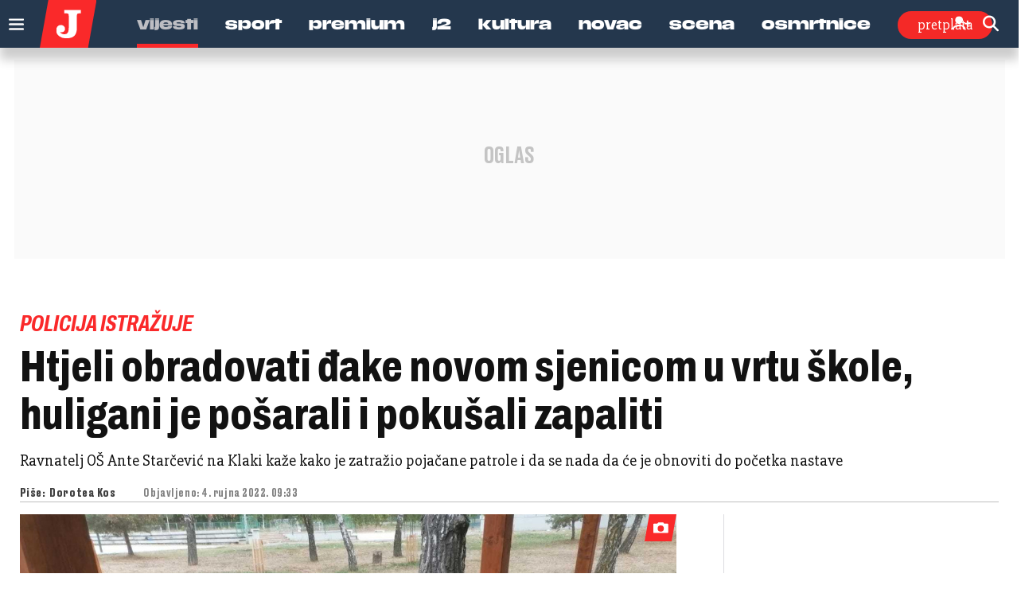

--- FILE ---
content_type: text/html; charset=utf-8
request_url: https://www.google.com/recaptcha/api2/anchor?ar=1&k=6LfPGDApAAAAAF-B4trYeSRIBY1sKMuohONKybjc&co=aHR0cHM6Ly93d3cuanV0YXJuamkuaHI6NDQz&hl=en&v=jdMmXeCQEkPbnFDy9T04NbgJ&size=invisible&anchor-ms=20000&execute-ms=15000&cb=38cs5bditgy1
body_size: 46815
content:
<!DOCTYPE HTML><html dir="ltr" lang="en"><head><meta http-equiv="Content-Type" content="text/html; charset=UTF-8">
<meta http-equiv="X-UA-Compatible" content="IE=edge">
<title>reCAPTCHA</title>
<style type="text/css">
/* cyrillic-ext */
@font-face {
  font-family: 'Roboto';
  font-style: normal;
  font-weight: 400;
  font-stretch: 100%;
  src: url(//fonts.gstatic.com/s/roboto/v48/KFO7CnqEu92Fr1ME7kSn66aGLdTylUAMa3GUBHMdazTgWw.woff2) format('woff2');
  unicode-range: U+0460-052F, U+1C80-1C8A, U+20B4, U+2DE0-2DFF, U+A640-A69F, U+FE2E-FE2F;
}
/* cyrillic */
@font-face {
  font-family: 'Roboto';
  font-style: normal;
  font-weight: 400;
  font-stretch: 100%;
  src: url(//fonts.gstatic.com/s/roboto/v48/KFO7CnqEu92Fr1ME7kSn66aGLdTylUAMa3iUBHMdazTgWw.woff2) format('woff2');
  unicode-range: U+0301, U+0400-045F, U+0490-0491, U+04B0-04B1, U+2116;
}
/* greek-ext */
@font-face {
  font-family: 'Roboto';
  font-style: normal;
  font-weight: 400;
  font-stretch: 100%;
  src: url(//fonts.gstatic.com/s/roboto/v48/KFO7CnqEu92Fr1ME7kSn66aGLdTylUAMa3CUBHMdazTgWw.woff2) format('woff2');
  unicode-range: U+1F00-1FFF;
}
/* greek */
@font-face {
  font-family: 'Roboto';
  font-style: normal;
  font-weight: 400;
  font-stretch: 100%;
  src: url(//fonts.gstatic.com/s/roboto/v48/KFO7CnqEu92Fr1ME7kSn66aGLdTylUAMa3-UBHMdazTgWw.woff2) format('woff2');
  unicode-range: U+0370-0377, U+037A-037F, U+0384-038A, U+038C, U+038E-03A1, U+03A3-03FF;
}
/* math */
@font-face {
  font-family: 'Roboto';
  font-style: normal;
  font-weight: 400;
  font-stretch: 100%;
  src: url(//fonts.gstatic.com/s/roboto/v48/KFO7CnqEu92Fr1ME7kSn66aGLdTylUAMawCUBHMdazTgWw.woff2) format('woff2');
  unicode-range: U+0302-0303, U+0305, U+0307-0308, U+0310, U+0312, U+0315, U+031A, U+0326-0327, U+032C, U+032F-0330, U+0332-0333, U+0338, U+033A, U+0346, U+034D, U+0391-03A1, U+03A3-03A9, U+03B1-03C9, U+03D1, U+03D5-03D6, U+03F0-03F1, U+03F4-03F5, U+2016-2017, U+2034-2038, U+203C, U+2040, U+2043, U+2047, U+2050, U+2057, U+205F, U+2070-2071, U+2074-208E, U+2090-209C, U+20D0-20DC, U+20E1, U+20E5-20EF, U+2100-2112, U+2114-2115, U+2117-2121, U+2123-214F, U+2190, U+2192, U+2194-21AE, U+21B0-21E5, U+21F1-21F2, U+21F4-2211, U+2213-2214, U+2216-22FF, U+2308-230B, U+2310, U+2319, U+231C-2321, U+2336-237A, U+237C, U+2395, U+239B-23B7, U+23D0, U+23DC-23E1, U+2474-2475, U+25AF, U+25B3, U+25B7, U+25BD, U+25C1, U+25CA, U+25CC, U+25FB, U+266D-266F, U+27C0-27FF, U+2900-2AFF, U+2B0E-2B11, U+2B30-2B4C, U+2BFE, U+3030, U+FF5B, U+FF5D, U+1D400-1D7FF, U+1EE00-1EEFF;
}
/* symbols */
@font-face {
  font-family: 'Roboto';
  font-style: normal;
  font-weight: 400;
  font-stretch: 100%;
  src: url(//fonts.gstatic.com/s/roboto/v48/KFO7CnqEu92Fr1ME7kSn66aGLdTylUAMaxKUBHMdazTgWw.woff2) format('woff2');
  unicode-range: U+0001-000C, U+000E-001F, U+007F-009F, U+20DD-20E0, U+20E2-20E4, U+2150-218F, U+2190, U+2192, U+2194-2199, U+21AF, U+21E6-21F0, U+21F3, U+2218-2219, U+2299, U+22C4-22C6, U+2300-243F, U+2440-244A, U+2460-24FF, U+25A0-27BF, U+2800-28FF, U+2921-2922, U+2981, U+29BF, U+29EB, U+2B00-2BFF, U+4DC0-4DFF, U+FFF9-FFFB, U+10140-1018E, U+10190-1019C, U+101A0, U+101D0-101FD, U+102E0-102FB, U+10E60-10E7E, U+1D2C0-1D2D3, U+1D2E0-1D37F, U+1F000-1F0FF, U+1F100-1F1AD, U+1F1E6-1F1FF, U+1F30D-1F30F, U+1F315, U+1F31C, U+1F31E, U+1F320-1F32C, U+1F336, U+1F378, U+1F37D, U+1F382, U+1F393-1F39F, U+1F3A7-1F3A8, U+1F3AC-1F3AF, U+1F3C2, U+1F3C4-1F3C6, U+1F3CA-1F3CE, U+1F3D4-1F3E0, U+1F3ED, U+1F3F1-1F3F3, U+1F3F5-1F3F7, U+1F408, U+1F415, U+1F41F, U+1F426, U+1F43F, U+1F441-1F442, U+1F444, U+1F446-1F449, U+1F44C-1F44E, U+1F453, U+1F46A, U+1F47D, U+1F4A3, U+1F4B0, U+1F4B3, U+1F4B9, U+1F4BB, U+1F4BF, U+1F4C8-1F4CB, U+1F4D6, U+1F4DA, U+1F4DF, U+1F4E3-1F4E6, U+1F4EA-1F4ED, U+1F4F7, U+1F4F9-1F4FB, U+1F4FD-1F4FE, U+1F503, U+1F507-1F50B, U+1F50D, U+1F512-1F513, U+1F53E-1F54A, U+1F54F-1F5FA, U+1F610, U+1F650-1F67F, U+1F687, U+1F68D, U+1F691, U+1F694, U+1F698, U+1F6AD, U+1F6B2, U+1F6B9-1F6BA, U+1F6BC, U+1F6C6-1F6CF, U+1F6D3-1F6D7, U+1F6E0-1F6EA, U+1F6F0-1F6F3, U+1F6F7-1F6FC, U+1F700-1F7FF, U+1F800-1F80B, U+1F810-1F847, U+1F850-1F859, U+1F860-1F887, U+1F890-1F8AD, U+1F8B0-1F8BB, U+1F8C0-1F8C1, U+1F900-1F90B, U+1F93B, U+1F946, U+1F984, U+1F996, U+1F9E9, U+1FA00-1FA6F, U+1FA70-1FA7C, U+1FA80-1FA89, U+1FA8F-1FAC6, U+1FACE-1FADC, U+1FADF-1FAE9, U+1FAF0-1FAF8, U+1FB00-1FBFF;
}
/* vietnamese */
@font-face {
  font-family: 'Roboto';
  font-style: normal;
  font-weight: 400;
  font-stretch: 100%;
  src: url(//fonts.gstatic.com/s/roboto/v48/KFO7CnqEu92Fr1ME7kSn66aGLdTylUAMa3OUBHMdazTgWw.woff2) format('woff2');
  unicode-range: U+0102-0103, U+0110-0111, U+0128-0129, U+0168-0169, U+01A0-01A1, U+01AF-01B0, U+0300-0301, U+0303-0304, U+0308-0309, U+0323, U+0329, U+1EA0-1EF9, U+20AB;
}
/* latin-ext */
@font-face {
  font-family: 'Roboto';
  font-style: normal;
  font-weight: 400;
  font-stretch: 100%;
  src: url(//fonts.gstatic.com/s/roboto/v48/KFO7CnqEu92Fr1ME7kSn66aGLdTylUAMa3KUBHMdazTgWw.woff2) format('woff2');
  unicode-range: U+0100-02BA, U+02BD-02C5, U+02C7-02CC, U+02CE-02D7, U+02DD-02FF, U+0304, U+0308, U+0329, U+1D00-1DBF, U+1E00-1E9F, U+1EF2-1EFF, U+2020, U+20A0-20AB, U+20AD-20C0, U+2113, U+2C60-2C7F, U+A720-A7FF;
}
/* latin */
@font-face {
  font-family: 'Roboto';
  font-style: normal;
  font-weight: 400;
  font-stretch: 100%;
  src: url(//fonts.gstatic.com/s/roboto/v48/KFO7CnqEu92Fr1ME7kSn66aGLdTylUAMa3yUBHMdazQ.woff2) format('woff2');
  unicode-range: U+0000-00FF, U+0131, U+0152-0153, U+02BB-02BC, U+02C6, U+02DA, U+02DC, U+0304, U+0308, U+0329, U+2000-206F, U+20AC, U+2122, U+2191, U+2193, U+2212, U+2215, U+FEFF, U+FFFD;
}
/* cyrillic-ext */
@font-face {
  font-family: 'Roboto';
  font-style: normal;
  font-weight: 500;
  font-stretch: 100%;
  src: url(//fonts.gstatic.com/s/roboto/v48/KFO7CnqEu92Fr1ME7kSn66aGLdTylUAMa3GUBHMdazTgWw.woff2) format('woff2');
  unicode-range: U+0460-052F, U+1C80-1C8A, U+20B4, U+2DE0-2DFF, U+A640-A69F, U+FE2E-FE2F;
}
/* cyrillic */
@font-face {
  font-family: 'Roboto';
  font-style: normal;
  font-weight: 500;
  font-stretch: 100%;
  src: url(//fonts.gstatic.com/s/roboto/v48/KFO7CnqEu92Fr1ME7kSn66aGLdTylUAMa3iUBHMdazTgWw.woff2) format('woff2');
  unicode-range: U+0301, U+0400-045F, U+0490-0491, U+04B0-04B1, U+2116;
}
/* greek-ext */
@font-face {
  font-family: 'Roboto';
  font-style: normal;
  font-weight: 500;
  font-stretch: 100%;
  src: url(//fonts.gstatic.com/s/roboto/v48/KFO7CnqEu92Fr1ME7kSn66aGLdTylUAMa3CUBHMdazTgWw.woff2) format('woff2');
  unicode-range: U+1F00-1FFF;
}
/* greek */
@font-face {
  font-family: 'Roboto';
  font-style: normal;
  font-weight: 500;
  font-stretch: 100%;
  src: url(//fonts.gstatic.com/s/roboto/v48/KFO7CnqEu92Fr1ME7kSn66aGLdTylUAMa3-UBHMdazTgWw.woff2) format('woff2');
  unicode-range: U+0370-0377, U+037A-037F, U+0384-038A, U+038C, U+038E-03A1, U+03A3-03FF;
}
/* math */
@font-face {
  font-family: 'Roboto';
  font-style: normal;
  font-weight: 500;
  font-stretch: 100%;
  src: url(//fonts.gstatic.com/s/roboto/v48/KFO7CnqEu92Fr1ME7kSn66aGLdTylUAMawCUBHMdazTgWw.woff2) format('woff2');
  unicode-range: U+0302-0303, U+0305, U+0307-0308, U+0310, U+0312, U+0315, U+031A, U+0326-0327, U+032C, U+032F-0330, U+0332-0333, U+0338, U+033A, U+0346, U+034D, U+0391-03A1, U+03A3-03A9, U+03B1-03C9, U+03D1, U+03D5-03D6, U+03F0-03F1, U+03F4-03F5, U+2016-2017, U+2034-2038, U+203C, U+2040, U+2043, U+2047, U+2050, U+2057, U+205F, U+2070-2071, U+2074-208E, U+2090-209C, U+20D0-20DC, U+20E1, U+20E5-20EF, U+2100-2112, U+2114-2115, U+2117-2121, U+2123-214F, U+2190, U+2192, U+2194-21AE, U+21B0-21E5, U+21F1-21F2, U+21F4-2211, U+2213-2214, U+2216-22FF, U+2308-230B, U+2310, U+2319, U+231C-2321, U+2336-237A, U+237C, U+2395, U+239B-23B7, U+23D0, U+23DC-23E1, U+2474-2475, U+25AF, U+25B3, U+25B7, U+25BD, U+25C1, U+25CA, U+25CC, U+25FB, U+266D-266F, U+27C0-27FF, U+2900-2AFF, U+2B0E-2B11, U+2B30-2B4C, U+2BFE, U+3030, U+FF5B, U+FF5D, U+1D400-1D7FF, U+1EE00-1EEFF;
}
/* symbols */
@font-face {
  font-family: 'Roboto';
  font-style: normal;
  font-weight: 500;
  font-stretch: 100%;
  src: url(//fonts.gstatic.com/s/roboto/v48/KFO7CnqEu92Fr1ME7kSn66aGLdTylUAMaxKUBHMdazTgWw.woff2) format('woff2');
  unicode-range: U+0001-000C, U+000E-001F, U+007F-009F, U+20DD-20E0, U+20E2-20E4, U+2150-218F, U+2190, U+2192, U+2194-2199, U+21AF, U+21E6-21F0, U+21F3, U+2218-2219, U+2299, U+22C4-22C6, U+2300-243F, U+2440-244A, U+2460-24FF, U+25A0-27BF, U+2800-28FF, U+2921-2922, U+2981, U+29BF, U+29EB, U+2B00-2BFF, U+4DC0-4DFF, U+FFF9-FFFB, U+10140-1018E, U+10190-1019C, U+101A0, U+101D0-101FD, U+102E0-102FB, U+10E60-10E7E, U+1D2C0-1D2D3, U+1D2E0-1D37F, U+1F000-1F0FF, U+1F100-1F1AD, U+1F1E6-1F1FF, U+1F30D-1F30F, U+1F315, U+1F31C, U+1F31E, U+1F320-1F32C, U+1F336, U+1F378, U+1F37D, U+1F382, U+1F393-1F39F, U+1F3A7-1F3A8, U+1F3AC-1F3AF, U+1F3C2, U+1F3C4-1F3C6, U+1F3CA-1F3CE, U+1F3D4-1F3E0, U+1F3ED, U+1F3F1-1F3F3, U+1F3F5-1F3F7, U+1F408, U+1F415, U+1F41F, U+1F426, U+1F43F, U+1F441-1F442, U+1F444, U+1F446-1F449, U+1F44C-1F44E, U+1F453, U+1F46A, U+1F47D, U+1F4A3, U+1F4B0, U+1F4B3, U+1F4B9, U+1F4BB, U+1F4BF, U+1F4C8-1F4CB, U+1F4D6, U+1F4DA, U+1F4DF, U+1F4E3-1F4E6, U+1F4EA-1F4ED, U+1F4F7, U+1F4F9-1F4FB, U+1F4FD-1F4FE, U+1F503, U+1F507-1F50B, U+1F50D, U+1F512-1F513, U+1F53E-1F54A, U+1F54F-1F5FA, U+1F610, U+1F650-1F67F, U+1F687, U+1F68D, U+1F691, U+1F694, U+1F698, U+1F6AD, U+1F6B2, U+1F6B9-1F6BA, U+1F6BC, U+1F6C6-1F6CF, U+1F6D3-1F6D7, U+1F6E0-1F6EA, U+1F6F0-1F6F3, U+1F6F7-1F6FC, U+1F700-1F7FF, U+1F800-1F80B, U+1F810-1F847, U+1F850-1F859, U+1F860-1F887, U+1F890-1F8AD, U+1F8B0-1F8BB, U+1F8C0-1F8C1, U+1F900-1F90B, U+1F93B, U+1F946, U+1F984, U+1F996, U+1F9E9, U+1FA00-1FA6F, U+1FA70-1FA7C, U+1FA80-1FA89, U+1FA8F-1FAC6, U+1FACE-1FADC, U+1FADF-1FAE9, U+1FAF0-1FAF8, U+1FB00-1FBFF;
}
/* vietnamese */
@font-face {
  font-family: 'Roboto';
  font-style: normal;
  font-weight: 500;
  font-stretch: 100%;
  src: url(//fonts.gstatic.com/s/roboto/v48/KFO7CnqEu92Fr1ME7kSn66aGLdTylUAMa3OUBHMdazTgWw.woff2) format('woff2');
  unicode-range: U+0102-0103, U+0110-0111, U+0128-0129, U+0168-0169, U+01A0-01A1, U+01AF-01B0, U+0300-0301, U+0303-0304, U+0308-0309, U+0323, U+0329, U+1EA0-1EF9, U+20AB;
}
/* latin-ext */
@font-face {
  font-family: 'Roboto';
  font-style: normal;
  font-weight: 500;
  font-stretch: 100%;
  src: url(//fonts.gstatic.com/s/roboto/v48/KFO7CnqEu92Fr1ME7kSn66aGLdTylUAMa3KUBHMdazTgWw.woff2) format('woff2');
  unicode-range: U+0100-02BA, U+02BD-02C5, U+02C7-02CC, U+02CE-02D7, U+02DD-02FF, U+0304, U+0308, U+0329, U+1D00-1DBF, U+1E00-1E9F, U+1EF2-1EFF, U+2020, U+20A0-20AB, U+20AD-20C0, U+2113, U+2C60-2C7F, U+A720-A7FF;
}
/* latin */
@font-face {
  font-family: 'Roboto';
  font-style: normal;
  font-weight: 500;
  font-stretch: 100%;
  src: url(//fonts.gstatic.com/s/roboto/v48/KFO7CnqEu92Fr1ME7kSn66aGLdTylUAMa3yUBHMdazQ.woff2) format('woff2');
  unicode-range: U+0000-00FF, U+0131, U+0152-0153, U+02BB-02BC, U+02C6, U+02DA, U+02DC, U+0304, U+0308, U+0329, U+2000-206F, U+20AC, U+2122, U+2191, U+2193, U+2212, U+2215, U+FEFF, U+FFFD;
}
/* cyrillic-ext */
@font-face {
  font-family: 'Roboto';
  font-style: normal;
  font-weight: 900;
  font-stretch: 100%;
  src: url(//fonts.gstatic.com/s/roboto/v48/KFO7CnqEu92Fr1ME7kSn66aGLdTylUAMa3GUBHMdazTgWw.woff2) format('woff2');
  unicode-range: U+0460-052F, U+1C80-1C8A, U+20B4, U+2DE0-2DFF, U+A640-A69F, U+FE2E-FE2F;
}
/* cyrillic */
@font-face {
  font-family: 'Roboto';
  font-style: normal;
  font-weight: 900;
  font-stretch: 100%;
  src: url(//fonts.gstatic.com/s/roboto/v48/KFO7CnqEu92Fr1ME7kSn66aGLdTylUAMa3iUBHMdazTgWw.woff2) format('woff2');
  unicode-range: U+0301, U+0400-045F, U+0490-0491, U+04B0-04B1, U+2116;
}
/* greek-ext */
@font-face {
  font-family: 'Roboto';
  font-style: normal;
  font-weight: 900;
  font-stretch: 100%;
  src: url(//fonts.gstatic.com/s/roboto/v48/KFO7CnqEu92Fr1ME7kSn66aGLdTylUAMa3CUBHMdazTgWw.woff2) format('woff2');
  unicode-range: U+1F00-1FFF;
}
/* greek */
@font-face {
  font-family: 'Roboto';
  font-style: normal;
  font-weight: 900;
  font-stretch: 100%;
  src: url(//fonts.gstatic.com/s/roboto/v48/KFO7CnqEu92Fr1ME7kSn66aGLdTylUAMa3-UBHMdazTgWw.woff2) format('woff2');
  unicode-range: U+0370-0377, U+037A-037F, U+0384-038A, U+038C, U+038E-03A1, U+03A3-03FF;
}
/* math */
@font-face {
  font-family: 'Roboto';
  font-style: normal;
  font-weight: 900;
  font-stretch: 100%;
  src: url(//fonts.gstatic.com/s/roboto/v48/KFO7CnqEu92Fr1ME7kSn66aGLdTylUAMawCUBHMdazTgWw.woff2) format('woff2');
  unicode-range: U+0302-0303, U+0305, U+0307-0308, U+0310, U+0312, U+0315, U+031A, U+0326-0327, U+032C, U+032F-0330, U+0332-0333, U+0338, U+033A, U+0346, U+034D, U+0391-03A1, U+03A3-03A9, U+03B1-03C9, U+03D1, U+03D5-03D6, U+03F0-03F1, U+03F4-03F5, U+2016-2017, U+2034-2038, U+203C, U+2040, U+2043, U+2047, U+2050, U+2057, U+205F, U+2070-2071, U+2074-208E, U+2090-209C, U+20D0-20DC, U+20E1, U+20E5-20EF, U+2100-2112, U+2114-2115, U+2117-2121, U+2123-214F, U+2190, U+2192, U+2194-21AE, U+21B0-21E5, U+21F1-21F2, U+21F4-2211, U+2213-2214, U+2216-22FF, U+2308-230B, U+2310, U+2319, U+231C-2321, U+2336-237A, U+237C, U+2395, U+239B-23B7, U+23D0, U+23DC-23E1, U+2474-2475, U+25AF, U+25B3, U+25B7, U+25BD, U+25C1, U+25CA, U+25CC, U+25FB, U+266D-266F, U+27C0-27FF, U+2900-2AFF, U+2B0E-2B11, U+2B30-2B4C, U+2BFE, U+3030, U+FF5B, U+FF5D, U+1D400-1D7FF, U+1EE00-1EEFF;
}
/* symbols */
@font-face {
  font-family: 'Roboto';
  font-style: normal;
  font-weight: 900;
  font-stretch: 100%;
  src: url(//fonts.gstatic.com/s/roboto/v48/KFO7CnqEu92Fr1ME7kSn66aGLdTylUAMaxKUBHMdazTgWw.woff2) format('woff2');
  unicode-range: U+0001-000C, U+000E-001F, U+007F-009F, U+20DD-20E0, U+20E2-20E4, U+2150-218F, U+2190, U+2192, U+2194-2199, U+21AF, U+21E6-21F0, U+21F3, U+2218-2219, U+2299, U+22C4-22C6, U+2300-243F, U+2440-244A, U+2460-24FF, U+25A0-27BF, U+2800-28FF, U+2921-2922, U+2981, U+29BF, U+29EB, U+2B00-2BFF, U+4DC0-4DFF, U+FFF9-FFFB, U+10140-1018E, U+10190-1019C, U+101A0, U+101D0-101FD, U+102E0-102FB, U+10E60-10E7E, U+1D2C0-1D2D3, U+1D2E0-1D37F, U+1F000-1F0FF, U+1F100-1F1AD, U+1F1E6-1F1FF, U+1F30D-1F30F, U+1F315, U+1F31C, U+1F31E, U+1F320-1F32C, U+1F336, U+1F378, U+1F37D, U+1F382, U+1F393-1F39F, U+1F3A7-1F3A8, U+1F3AC-1F3AF, U+1F3C2, U+1F3C4-1F3C6, U+1F3CA-1F3CE, U+1F3D4-1F3E0, U+1F3ED, U+1F3F1-1F3F3, U+1F3F5-1F3F7, U+1F408, U+1F415, U+1F41F, U+1F426, U+1F43F, U+1F441-1F442, U+1F444, U+1F446-1F449, U+1F44C-1F44E, U+1F453, U+1F46A, U+1F47D, U+1F4A3, U+1F4B0, U+1F4B3, U+1F4B9, U+1F4BB, U+1F4BF, U+1F4C8-1F4CB, U+1F4D6, U+1F4DA, U+1F4DF, U+1F4E3-1F4E6, U+1F4EA-1F4ED, U+1F4F7, U+1F4F9-1F4FB, U+1F4FD-1F4FE, U+1F503, U+1F507-1F50B, U+1F50D, U+1F512-1F513, U+1F53E-1F54A, U+1F54F-1F5FA, U+1F610, U+1F650-1F67F, U+1F687, U+1F68D, U+1F691, U+1F694, U+1F698, U+1F6AD, U+1F6B2, U+1F6B9-1F6BA, U+1F6BC, U+1F6C6-1F6CF, U+1F6D3-1F6D7, U+1F6E0-1F6EA, U+1F6F0-1F6F3, U+1F6F7-1F6FC, U+1F700-1F7FF, U+1F800-1F80B, U+1F810-1F847, U+1F850-1F859, U+1F860-1F887, U+1F890-1F8AD, U+1F8B0-1F8BB, U+1F8C0-1F8C1, U+1F900-1F90B, U+1F93B, U+1F946, U+1F984, U+1F996, U+1F9E9, U+1FA00-1FA6F, U+1FA70-1FA7C, U+1FA80-1FA89, U+1FA8F-1FAC6, U+1FACE-1FADC, U+1FADF-1FAE9, U+1FAF0-1FAF8, U+1FB00-1FBFF;
}
/* vietnamese */
@font-face {
  font-family: 'Roboto';
  font-style: normal;
  font-weight: 900;
  font-stretch: 100%;
  src: url(//fonts.gstatic.com/s/roboto/v48/KFO7CnqEu92Fr1ME7kSn66aGLdTylUAMa3OUBHMdazTgWw.woff2) format('woff2');
  unicode-range: U+0102-0103, U+0110-0111, U+0128-0129, U+0168-0169, U+01A0-01A1, U+01AF-01B0, U+0300-0301, U+0303-0304, U+0308-0309, U+0323, U+0329, U+1EA0-1EF9, U+20AB;
}
/* latin-ext */
@font-face {
  font-family: 'Roboto';
  font-style: normal;
  font-weight: 900;
  font-stretch: 100%;
  src: url(//fonts.gstatic.com/s/roboto/v48/KFO7CnqEu92Fr1ME7kSn66aGLdTylUAMa3KUBHMdazTgWw.woff2) format('woff2');
  unicode-range: U+0100-02BA, U+02BD-02C5, U+02C7-02CC, U+02CE-02D7, U+02DD-02FF, U+0304, U+0308, U+0329, U+1D00-1DBF, U+1E00-1E9F, U+1EF2-1EFF, U+2020, U+20A0-20AB, U+20AD-20C0, U+2113, U+2C60-2C7F, U+A720-A7FF;
}
/* latin */
@font-face {
  font-family: 'Roboto';
  font-style: normal;
  font-weight: 900;
  font-stretch: 100%;
  src: url(//fonts.gstatic.com/s/roboto/v48/KFO7CnqEu92Fr1ME7kSn66aGLdTylUAMa3yUBHMdazQ.woff2) format('woff2');
  unicode-range: U+0000-00FF, U+0131, U+0152-0153, U+02BB-02BC, U+02C6, U+02DA, U+02DC, U+0304, U+0308, U+0329, U+2000-206F, U+20AC, U+2122, U+2191, U+2193, U+2212, U+2215, U+FEFF, U+FFFD;
}

</style>
<link rel="stylesheet" type="text/css" href="https://www.gstatic.com/recaptcha/releases/jdMmXeCQEkPbnFDy9T04NbgJ/styles__ltr.css">
<script nonce="8jiAHy1AmnHYiVR_zPU32A" type="text/javascript">window['__recaptcha_api'] = 'https://www.google.com/recaptcha/api2/';</script>
<script type="text/javascript" src="https://www.gstatic.com/recaptcha/releases/jdMmXeCQEkPbnFDy9T04NbgJ/recaptcha__en.js" nonce="8jiAHy1AmnHYiVR_zPU32A">
      
    </script></head>
<body><div id="rc-anchor-alert" class="rc-anchor-alert"></div>
<input type="hidden" id="recaptcha-token" value="[base64]">
<script type="text/javascript" nonce="8jiAHy1AmnHYiVR_zPU32A">
      recaptcha.anchor.Main.init("[\x22ainput\x22,[\x22bgdata\x22,\x22\x22,\[base64]/[base64]/[base64]/[base64]/[base64]/[base64]/[base64]/[base64]/[base64]/[base64]/[base64]/[base64]/[base64]/[base64]\\u003d\x22,\[base64]\\u003d\x22,\[base64]/DrEo1w5hNwr1SfsKLw5M0wrrCvwoXazlPwoPDnFjCsnQ8woIgwoLDhcKDBcKvwpcTw7ZTc8Oxw65YwoQow47DqVDCj8KAw69jCChUw753ESDDp37DhHBZNg1ow5ZTE0lYwpM3B8OQbsKDwprDtHfDvcK5wr/Dg8KawoNobiPCp3x3wqc9LcOGwovCi3BjC2zCvcKmM8OIAhQhw7vCmU/[base64]/[base64]/Cu8KhworCtcK+wposwqrCl8Opwr/[base64]/CrMOTQ2NVwonCmcK4CT3DqcK/w57CjljDlcKnwrQgDMK5w5hsbCTDkcK5wr/DlD/DkQvDtsO+Nk3CtcOoa2bDjsKWw6MAwrXDnwZZwrjCknDDmSHCiMOJw5nClzAUw5PDk8Kowp/Dgl7Cl8KDw5jDqcOKWcKcJz1FF8O7WxhiamoXw7ZJw7TDniXCsVfDtMOxMSfDiRrCoMO0E8O8wqPCgMO2w5cGw4LDjm3CgHoZc2E6w5HDryDDtMOiw5zCs8OWQMOGw48mDBhgwrAAJ2hpJBNROsOeHhvDvMKGNC9Twrglw6PDtcKlTcKQRxDCshhRw4YINCzCmEQ/[base64]/Cx/Dm8OzJMKmw67DhkgiWg3CjjcHwrNsw4rDgTDChSQlwq/DucKuw6gywpTCh0QyCMOSf2w3wpVdH8KQQwnCtcKgWSTCpXYuwpFJZsKpCMO7w61aWsK4TzjDjVx/wqgpwphUbApnfsKAPsKwwrlBXsKEa8OYSnADwpHDuDfDpsK6wpZDDGQebQlGw6fDkMOrw4/DgMOqTXnDnmxhVsKbw40WTsOiw6/[base64]/wpBPwoLDocOtw6ltw7Rxw77ChCJxesKnw6LDlcKhwozDjQbCscKzM2ILw7ITH8KYw6d8PnXCthDCo3Q6w6HDmhDDvFzDkMKPSMORwqNxwrzCiG/CkkjDicKBfQLDiMOtU8KYw6bDmFVDIn3CgsOwexrCjXViw6vDk8OyV2/Du8Obwpg4wo4iJcKxJsKZJGzCikjDlyIXwoEDUU3CicOKw7TCk8OXwqPCtMOnw6J2wp9Awr3DpcKXwrXCnsKrw4E7w5vChDfCt09hwpPDlsKrw63Di8OTwrjDmsKtJUbCvsKUJG0mKsKkL8KZHyXChMKTw6tvw7DCv8OEwr/[base64]/DiyjDqsK1SMKRw77CpsOuw6ZnRGjCqh/CvcO8wpbDgykTShlDwpNSUcKXw7ZNSMO+w6Ngwq1PFcO/[base64]/BQPDr8KEFVHClWlbFDbDgsO8wq/DoMOrwqPCrh7Co8KCbDXDo8KRwqw4w4DDlEJzw6kuG8K/fsK1wr7DjsKRdl9Dw5vDnQQwLSdgTcK6w55RR8OZwrLCm3rDjg5UVcKSAAXCkcO/wo3DpMKfwpvDqUl4VBsgYX97PsKSwqdfBlzDk8KBHsKLZGfCvT7DpWfCj8K6w43DuQvCqsKew6DCqMOoIMKRJsOPNkjCmX88d8Kjw5HDiMKpw4PDp8KFw6Rowo5/w4fDrsOhR8KNw43CvEDCu8KNYlDDk8O8wpEcIyLCk8KkKsKpAsKgw6LDpcKHSAzCvX7Ct8KCwpMDwrhwwpFYX0QpCAVrw57CsB3DsC1IZRhswpMBUQB6H8OJaHVfwrUxED1bw7UnSsOCUsObeRPDsE3DrMKXw5vDqU/CksOtHTB1G3fCkMOkw6jCs8KlHsOPLcKPwrPCjFnDp8KyOmfCnsKGEMO1wqDDvMOTfwPCmXTDvnjDu8KDZsO1aMOaUMOpwocOGsOpwqfCiMKvVTbDjykvwrPCsWAgwpFpw5zDo8Kfw7csLsO0wr/[base64]/fijCpcKjwp8oTRV6w4LCmR11wrPCjcO+NsO2wrkdwoZ3wrhywppqwp7DtGXCl3/DoxfDqCjCsTVPZcOIBsKOcWDDiyvDl0IMfMKTwo3CtsKhw7hRQMK3AMOnwpfCncKYDBLDkMOpwrQvwpNsw5LCnMOkbGrCr8KEE8O6w6LCicKTwromwpcQK3bDlsK2UXbCoErCn2IDMV5ubMKTwrbConwRFHDDoMK/CcO0FcOnLRUWYG8oDyfCtE/DhcKcw57CrcKKwqxvw53Dl0bCrD/DokLCncOywprDj8O3wrsUw4p9C2MMXUh0wofDnB7Ds3HCvQLCm8OQOix+AV9pwqBcwphQWMOfwoVEeyfCh8Kvw6nDscKHZ8ObNMKdw5HCn8OnwoLDrwrDjsO0w4zDssOtNlJmw43DtcOrw7zCgQg9w6zCgMKTw7TDin4Vw4Etf8KyWTzDv8K/w5MJGMOAHXLCv1RmBB9VSMKawodaaT3CkGPCgidoDXZqV2nDhcOdwoHCs1PDlCdoST5nwr4AIHIVwo/CrcKLwoFowrJ5wqXDlMKnw7Y9w6cxw73DvVHDrTXDhMKkwoLDvjLDjyDCh8OQwoItwo9fwqZaOMOTwqXDrzYMZsKtw5UVeMOiOMOgWsKmbyp6MMK1L8OQaUw8V3lPw6JHw4vDikYqVcK4I2hRwqVsFmbCv13DhsOYwqFowpDCusK3wqfDn1DDp2A/wo06ecOFw4NTw5vDicOBCsKuw6DCvDICw4waK8Kvw54ufXUlw4/DvcKKPMOewoc/SGbDhMOGRsKEwovCkcODw54nEcO4wqPCp8KqVMK6RBnDo8O/wrXCrwHDkhLCqcK7wqvCv8OtdcOxwr/[base64]/wpPDnnIhbcKnwrFrwoAUw5ZEw4oGDUPDlmvDuMOxHcKew6Emd8Ktwo7DlMOWwqkOwr8MTw0XwpvDtsOzDQZcUi/CuMOow64Fw6prUCUGw7bDmMOtworDlErDq8OowpV1LsOeRltiIz9fw4XDqXPCscOBW8OtwrgOw555wrcYVnnDm0hRP2R8Y03CkDvCpcKNw70twrvCmcOWSsK4w5kmw7LDrlfDqSHCkC5+bEhjIsO6HzFPwrLDrw9bGMO2w7x6YEfDqV0Vw4YLwrdiIz/CsAIsw4bDjsKLwpBvDcKjw4QINhPDiCR7BXtdwobCgsOiRGcqw7zCq8K0wrXCuMKlVsKhw4nCgsOSw7FjwrTCg8Odw4Y0wpjCg8Ovw6HDlg9Jw7PDrE3DhMKWKmPCsAPDnRHCjTEYLsKzOHbDvhp1w5xsw6lGw4/Dgn0Kwo58w6/DhcKAw5dZw57DjsKzPx9IC8KQLMOLBsKGwrfCn3TCgXXCuj0Xw6rCnBfDgRAxRMK3wqPCjsKPw4XDhMOTw6/CuMOvZMKtwoDDp33CtTzDn8OWbMKRasOTGFQ2w6DDjkHCs8OPHsOEMcKHIQZ2ScOIS8K1cSjDnQJCaMKdw53DisOZw7/ClW4Iw6AMw6YDw5VbwpvCqQ7Dmi8hw7TDnAnCo8KsYx4Ow7xYw4A7wqQIWcKAwoQyOcKXwqTCgMOrdMO8dmpzw5/CjsKHCAJoJF/[base64]/[base64]/[base64]/CilksRhXCgT02w5Uwwog6wqTDl0zCrcOzw5DDpBd3woXCoMOrDSbClsORw7xkwqjCthstw5Atwrw9w7FXw73Dq8OaacK5wo4awpxfG8KKJsOmS3bDmlbDvMKtacOieMKgwrJcw7NzMMOAw7gkwp8Iw5IxGsOEw7/CpcOfA1QZw509wqPDncO8C8Obw6PCtsKJwplcwpLDlcK4w7fDtMO9Fg4twrhyw6ZcAR5ZwrwYJcOIYMOUwoVjwrJlwrPCtsKtwr4sNcKPwobCsMKPYWnDs8KqV29Pw4RYJ0DClcKvFMO+wrHCp8K/w6rDrj41w6TCrcKlwpEUw6XCuQnChMOFw4jCpcKcwqcbARDCllVYX8OIZcK2UsKsMMOvQcO3w61PDg3CpsKrUcOZRi9KJcKpw4otw63Cr8KcwrEdw5fDk8Onw6HDjU58VGQQSTxuLD7DgcOgw4nCs8OwYR1aFwDDkMK/[base64]/HsOlw7HDqAB4YRNXa8K7XMK0AB3CncOKHcOPw6hgRsODwr58YsKFwowzB1LDicOZwojDsMO9w4kIaylywoLDvnw8W0bCmnl5wox1woTCv1Y+w7NzLyMBw6gJwp/[base64]/CkidLw5jDkMK2w7orw4VsPsKVwqQIKMKWw5Maw5fCl8OHaMKUw4XDssOjaMK+CMKKe8OpLSnClgfCgxYSw4/CnhIFFmfCmMKVNcOTw4g4w604ZsK8woTDkcKjOibCnSQmw6rCtyfCgWtxwrQHw5rClU0+dCU4w53DuUZgwpnDh8Ogwo1RwrU5wpLCtcKOQhI7AiTDjVxoeMO8e8OlaXDDj8OkQlMlw4TDksOXwq/Cl1XDsMKvdHQZwqdqwpvCqmrDs8O/w5PCvMOgwo7DocK7wpJja8KUInNhwpg4Q3t1w4gLwr7Cu8Okw7ZjEsOrc8OcBMKDEWLCo3LDuxALw7PCsMOMQAcPXWbDmzc2IV/CvMKtbUvDjADDtXbCsnQsw4xOcS7DkcODHcKcw7LClsKxw5vCkWkNMMKkZTTDssO/w5vCjjbDgCLCucO4TcOrYMKvw5hVwobCmA5EMlZkw49PwoF1HWh5e0t6w4IMw4BTw5bDqG4IHy7CqsKqw6Vyw7sfw77Dj8KzwrzDmcONcMO/bx1Ww7lHwoccw5wQw5UlwrTDnTXCgn3DiMOUw7ZMa39uwoDCicK2bMO/AFo2wrAFGj4HUsOnTyATAcOyCMO7w5LDucKXQETCqcKYWAFsb2Fwwq3Co2vDlELDpgF4acOyBXTCm0M6SMKmJsKVF8Oqw7LCh8KWDmtcw4HCnsOAwooLRgAOWjDCpmFhw7bCj8KRAU3CiGJYSRTDpFrCmsK4PUZAD07DimZaw6oOwprCrsKewo/DoXrCvsKALMO/wqfCjDgyw6zCoHTDtAQdZFbDuhFOwq0ELcOkw6M2w7Z3wrg7w5Irw7BUMsKsw6IPw4/Dtjs/Ih7Ct8KcSMO4JsKcw4YdJsKoanDDuwYwwonCkWjDg0pDw7Q3w6FPXzwZVl/DiSzDm8KLGMKEdkTDvMKQw7QwChJYwqDCosOLfX/Dh0JNwqnDjsKQwqrCncOvdsKNZnZEahR/[base64]/[base64]/Dk8O3On3Dmwdhw6rDqcOSE8OAw58ow57DkWjDuCfDun3CggVLTMKOUznDmidVw7nCnSM8wqM/[base64]/[base64]/F8O0E8K1NWTCocK7IMKcRRHDi3zDsMOPHsOjwpgqwojDiMOjw5DDs08MN2rCrnAdwpPDqcK7ScOnwpnCsRzCkMKowo/DoMKeDX/[base64]/DtcKaI8O4wrPCq8Kbw6HDtWw9WE5vw6vCkhzCqlYFw4QiaB13wqlYaMO4wpQFw57Dk8K7D8KLRnNaaCDCh8OuLVxCcsKmw7sDA8Otwp7CiloaLsKGE8OcwqXDjxzDgMK2w7FLGcKYw4XDnzIuwofCqsOlw6NqEgpTbsOkf1PCt3p5wpAew4LCmHTCmi/DqsKLw5svwpTCoXLCg8K1w5zClA7Di8KRccOew40SQ1zClsKxUxIDwpFBw6/CrcKEw6DDh8O2RcO4wrl1Z3jDqsO7TcKAa8OtK8OGw77Cr3HCksKQw6fCuAk6N1Y0wqRlYTLCocK0J0xtIF9Iw5xYw6jDjcOFLDTChsOJHH/DvcO1w4PCnATCh8K4c8KmQMKdwoF0wqc1w7nDjyPCjFXCqsKDw7lnWDV2JMOWw5zDkEHCj8KJPjbDmVkswofCssOtwpYYw7/CgsKUwqbDgALDoFwCfVnDnxUPB8KqUsO9w78GY8KJSMOpQ08lw7LCtcO5YBHCvMKjwr8+SHrDucOgw4tEwoosKcOkMMKPDCbDmFZuHcKDw6zDhxcnDcObGMObwrMQGcKxwpYwNEhfwqscFknCt8O6w6YcbhDDhyxVOBvCuigFCMKBwq/ChUhmw7XDpsKhwocWNsKtwrjDtcOIPsOaw4LDsGXDvCslS8KywrsXw4dTLcKWwpAMPsKPw73Cg3FfGC3DmR8UUigrw4/[base64]/CpMKOOsOpwp8iwqLDq8Ovw47CssKPw5rDh8OAOsKsYGXDnMKRbGYzw6rCnC7DjMKbVcKawrILw5XCs8Opw7k+wqTCj28QHMOYw5wJFXo/[base64]/[base64]/DqQ3Cp8Oaw5jCtjbCk8OqIcKiw7rCrxZGFHXClTQowo3DnMOdYcOcacOKBcK+w4zDklfCqcKPwpPCn8KyNW1Lw4PCocOvwrfDljggXsKqw4XCrxFTwozDuMKCwqfDicO8wrXCtMOhPMOBwq3ComPDr2/[base64]/[base64]/CvShiFsOKw47DiXl+AsKFai7DrcOXw7jCtMKgD8OhJsOywqPDiUfDmS09RW7DiMKBVMKmwrfCnF/DusK6w7pHw47Cm0vCoVLDpcO5LMOdw5dpa8O/w5vDgsONw6lAwozDvU7CnjZ2Dh8VCV87TcOOel/CoibDpMOowoTDnMOKw58twrPCqUhnw71awpLCk8ODcTs0R8KBXMOhH8O2w6TCiMKdw4DDk3rClS9rP8OjUMKJbsKFNcObw5vDgTcwwoDCizAjw55rw48mw5HCgsK6w7rDqgzCnxbDk8KYBA/Di3zDg8OvDCNjw6VKwoLDtcOLw5UAFxjCp8OcHkJ5FB1nIcOsw6l1wqE/KCwFwrRvwo3CvsKWw5PDgMOiw6w7RcOUwpcCw43DpsKDw7lnecKodSDDhsKTwqt2KsKfw4nDmsOZc8Kpw6d3w7MNw5NuwoXCn8K4w6oiwpXCjX/DiBs2w6/[base64]/DhsKCw5TDisKPJMKOwrBFIsOedcObTMOtICkbwr/ChMO6AMKnSURHKsOuRy/Dr8K9wok5QznDlE/[base64]/w5YPRDrCt8KJbRrCg29Pw47DmcKhfcK4w4/[base64]/[base64]/CpsKhCUfConJ/csOGBcOkLSjDlAYWOMOxDinCtW/Dl0oJw4ZKdUvDlwFNw5oSfAXDmGnDqcKQa1DDlArDpkjDocOtNl4sPGx/woRQwoo/wrl5Nihzw5TDscK/w7XDpmMNwpATw47DrsKpw69ywoDDtMOQflggwrRLTiZCw7TDl15ZKMOfw7TCoFJsNE/Ct218w5/CjElTw7XCvMOXISx7XzjDpxXCqDhNQzBew7hewpI3EcOAw5XClMKtQHU5woVVeSXClMOKwpIWwopQwr/[base64]/Cm2DDjsKJwo/[base64]/DuWgFQMO/[base64]/AcKEBylKwrlhWsOWAcK1wqTCnMOFwpJvZ2DCucK1wrHCqi/DjAvDpMOCNsKww7/DskvDiznDoUvClX4ywp8ISsOew57CjMO5w5oYwr/DocKlQVJ1w6pdQsO8O0gdwpg6w4XCp19CXEzCkzvCpsKrw71nO8O9w4E+wqc+w5fCh8KuIm1AwpjCvncMXcKIP8K+HsKvwobCmXpebsKkwoLCmcOpWGFww4PCp8KLwpEeSMO6w4/CrBsdbmHCuwXDrsOBw5Yew4vDnMK9wqLDnR7DgnPCtRbDqsO+wqhWw4ZaW8KUwolDSz8TRsK9JktuJsKtw5F1w4rCpUnDt1DDl2/Do8KvwonChD/CqcO7woHDgmzCssO7w7jDlH4fw5MVwr5gwo0fJW41OcOVw54pwpDClMOmwqnDtcOzRDTDlsOofTsTAsK8d8KKDcKxw7N1TcK7w4oLUhnCpsONw7HCqTRXw5fDniLDql/CkGkLe3dpwobDq2TCjsKUAMOWwr4/U8KiHcOiw4DCrRRbFWw5X8Ogw7hewoo+wpJ/[base64]/[base64]/M8Ktw6bDosOWVMK7KwbDkcKJw4jCrD8lVzU1wqopSsKKQMKESkHCosOMw7PDtMOnLcORFXIVM0hAwpTClSMZw4DDowDCg1M0wprCksOGw67DnzLDjsKaJlQJFsKzw5fDg0ANwpDDu8Obw5DDscKZDhTCj2ZBdS5DdxTDuVTCi2XDumQ2wqc7wrzDoMO/ZFcjw5fDqcO+w5UfWX3DrcK3VsOsYcOVPcKHwp9xNn1mw7Jow7bDrnnDkMK/LMKiw6DDvMK/[base64]/Dt3HDo8OMw6Mib8OIVMK/AxbDjcKawpECwpnCsjzDk1zCjMK/wo1RwrM4UsK/w4fDo8KdOMO6Z8OnwojCjnUQw50WYDV6wpwNwqw2w6kteCgzwqbCvhVPcMOOwr8ew6LClTzDrDBtXyDDslXCm8KIwo4uwo7DgybDl8Ocw7rClsOPeAxgwoLCkcKgecO3w4/DtivCpU7DicK2w53DnsKAMD7DoGfCq0jDicKjOsOxfllgVWEMwoXCjRBdw4jDnsO5T8OJw4bDnGdlw5ZXfsKfwo4jJy5kRTbDoVTCqE1xaMK/[base64]/CkcK8XynDvsKuwq5jw4BGwq7DgsKRfHRqJsOIJkTCoGlaXsKULjTChcKwwo5aOj3CoE3CmFLChTLCqTgUw5wAw67CkHrCvwcbacOZXXotw7nDt8KMG3rCox/CucO5w78FwqYxw7QlTgvDnhTCrcKDwr1YwoV5bXkQwpMsJ8OqEMOuQ8O7w7N3w57DoXIcw6jCisOyYxLCksOww7xvwqHCisKbOsOLRQbCqgzDtATCkH7CnB/DuSpowrd5woDDu8ODw6QjwqUJMMOHDi5qw6zCssKvw4bDsHR7w6Uew4TCoMOlw4JxYlzCvMKICcOBw54+w6DCtsKnE8KBPlFpw78xMUsbw6rDtEnCvjjDiMKyw6QSIHzCrMKkDMOjwptSaGfCv8KaPMKLw7XCkMOecMKhBhciQcKZKh8qwp/CgcKJH8ODwrgHYsKeAElhYAVSwq5sSMKWw53CjkbCqCbDmlIkw6DClcOvw63CqMOWR8KaYRk5w6dnw69PIsK7w69NeyE1w7wAehU/bcOAw6nClcKyR8O6wqnCsQHDhkDDoyvCmBYTZsKYw5gTwqI9w4JVwqAdwq/[base64]/bCE5DjtnwqnCo3F/w5TCuMKLwrQWw7bCgMKYw7QZNHAcLcOAw47Dgx0jOsO8QRQECAAUw75dOMKBwo7DggZOH2V3S8OGwowTw4IywpTCmcOOw5g6F8OAQMO+RhzDpcKSwoFfY8KVOR14Z8OcdTDDqT8hw5oKIMO5IsOywopSbhw7YcK5XyXDkRlyfS/ClFvCszMzSMO7w4vCrMKXdXx0wok7wotlw65RcyEWwrYVw5DCsDnDs8KgPFNoIcOnEgMFw5ULfHklLiYiax8OMcK4VMODS8OUBA/CgQvDt25owqsNcRIqwrPDrcKyw5LDjMK4IHfDt0V7wr9iw6JjU8KKC3rDskwNa8O2GsKWwq3Dl8Kub1oSFsOcMERew5PCgXw/[base64]/ChsOHFsKFw4fDhcOew4TCoRHDrcODZsOgwpVqwpvDjsOWw77CosKAVcKsdW17Y8KNCxHCtUvDkcKEbsKNwqfDj8K/Cztuw5zDnMOPwrddw7/Cr0XDvcONw6HDiMOEw6LCs8O4w68eOx8aHh3DizIww7x/w41oAg0DGnzChMKGw6DDvUfDrcOGNVbCsyDCj8KGI8KwXmrCoMO9LsK9w79pc0NuEcKOwr1ow7LCmztqwpfCvcKBN8Kbwotfw4RaEcOkDyzCucKRDcKzHANBwp7DtsOzA8Opw4h6w5lWfgMCw7PCojBZCcOYAcKHTEMCw4ENw4DCn8OPGMOXw7wfJsONNsOaYA54wo/DmcOAB8KANMKvVcOSfMOjYcK3KTYyJsKPwosow5vCo8OFw41nLkDCqMO5w6PCiDlRUjEBwpfDjEYmw4TCsULDvsK0wp8zUynCm8OpCi7DpcO1X2rDiS/CsERJN8KdwpLDs8KrwpMOCsKkB8Oiwptkw5fDnX5lN8KSSsKnUVw3wr/DgilowocbVcK7csKoRH/[base64]/CvsO7w5Bpwo/CmQ1VwrzCoQjCkcKyDxDCoXnDtMOIDMOsBCEDw6gBw4tOPmrCjQF+wrcSw6kpKXUGQMOaAsOOecKrEMO/w4Fdw5jCjMK5Cn3ClH9jwokIEsKAw4/Dn31ZfkfDhzPDgmp/w6zDlz4WTcKMEjTCoGnCsiZ2bTXDq8Opw7JeV8KXAcKlwpBXwoQOwocYK2dWwofDt8K6wo/Cv3JGwpLDmQsTNAJ9PMO1wozClWvChAQzwqjCtQAJWngdCcO9N1TCjsKew4PDuMKEewPCpDBzDcKIwo8+aWfClMKsw4R1NUgWQMO5w4XDggrDjsOowr0JexvCqEdcw6tdwpdAGMOhISzDtVDDmMO4wr4lw6IHAh7DlcKpfmLDncO/w6PCtMKCdjBvL8OSwq/Drko4dlQdwr4XDUfDlmnCpAl/SMKgw58Lw6LCu1nDoAfCoj/DpBfCogvDrMOgUcKWT30Ww6BZRBNrw452w7shA8OSKUsfMHkdDmgBwqjCojfDoT7Cr8KBw7Qbwpk2w4HDqcKHw59pU8Ovw5zCuMOsHXnCsELCucOowo52wq5Tw78fNDnCjm4OwroYdQXDr8OsQ8OtBX/ClmBvJcOEwpZmY3EINcOlw6TCoT0Zw5nDmcKmw4XDosOMQFh2MsOPwrrCksKbAyrCicOgw7fCgTrCpMOtw6HCq8KuwrxTHBrDocKeV8KkQzrDv8KJwp/CrTYCwoXCjXh7woTCoF0cwq3ChsKHwpRuw5I/wqbDqsK5ZMOiw4DDrXY2wowtwq0mwp/DscKJwoJKw7d1EsK9GHnDowLDpMO6w6dmw64Gw45lw40dSltAL8K8RcKdw58hbR3DqTzCgcOAYVYdN8KaAlxpw4Mow5vDl8OVw6vCncKwUcKcKcOkVVXCmsKuIcO1wq/[base64]/MsOWw5zCmMO7PFzCsD4NNmMBWF7CsCdzeg07eychfcKoLm7DmcOnNMKnwp/Dn8KIe2MGZRzClMOKWcKUw7fDpm/Dl2/DmcOPwq/CsyBcAsK2wrXCogTCmk7CnsOswovDt8OHbEgqPU/Dskc7VzpGA8K/wqjCuVRXaWBRYg3CgcOLd8OHYsOoMMKFB8OLwpRAOCXCkMOjD3TDnsKMw5ouCMOGw69cwqDCkHVmwr7Ds20cD8OzfMO9WMOVAH/ClnrDpQcAwrTDgTPCqVxoMUHDpcKmG8OpdxPCv0ZULMKZwrpMNzfCmHFmw5gVwr3Cm8OVwoskW3rDikLCqzY6wprDhy8Ewq/DjnRTwojCj213w4/Dhg8Ewq4vw78mwr0Zw7VWw7Z7BcKMwqvCpWXCsMO7G8KgOcKHwoTCoQ91EwEBXcK7w6TDnsOKJcKuwrg/[base64]/CmcOxMzbChnFUwpVXwqzCuMKKwobCgsKSXRnChgjCjcKfw6/[base64]/[base64]/w4NQw4QyLMKmw6TCmsKMwqTDhQnDh8Ksw43CvMK3cUTCl3YofMKXwrnDlsO1wrxmFVY9BkHChzdYw5DClV4Mwo7CrMKwwqbCrcOewp3DsGHDi8OSwq/[base64]/EcKnwqlzB8Kww5nDi0DCt8KRwoMqw4NZIsOHw64lUG8cVT8Cw7keRVTDiUQNwovDuMONDD80VsK3JMKsNldbwrDCu0plUiphGcKNwrDDshMyw7Z5w7ttP0rDiE/CuMKYNMKCwoXDncOcw4fDp8OuHiTCmcKTZiXChcOPwolMwoHDkMK+wod9TcO0wpp+wpwCwrjDv0QNw71ufcOPwocqEMOHw5jCgcOzw5kRwoTDh8ONGsK0wp9Owr/CkT4CL8O1w7g3w73ChFDCoUDDkw48wrRbb1nCmFbDpgQMwprDoMOTZCpww6tYAhbCgMOjw6rCkgLDqh/DjirDtMOFw7tXw4Y+w5bCglHCl8K1VsKcw50QSTdkwrkPwphyTUkRTcKsw59AwozCuDM1wrTCuGTDn3zDuHd/w5DClMOnw67DtwIUwrJOw4o0PMOnwqvCj8O0wrbCv8KhSmIGwrnCusKHcyrDh8OQw4EXw4XDucK6w4gMVmjDjMOLE0vCp8KowpJjdRwKw6JYHsOmw5/CjMOwMFovwp8+ecOkwqQpByhjw45ndn7CtsKpfC/DuW0uLcOawrrCt8O1w6LDiMOlwqdYw4rDisOywrgXw5XDo8ODwoDCp8OjehIjw4rCrMOPw5HDoQAhIyFAw5TDhsOYNHDDtXPDkMOXS1/CgcKAe8Ocwo/DuMONw6fCssKxwoA5w6c7wqxSw6TDllbCmU/[base64]/CgnzCu8KEOkvCg8ObLU5RfXk/X8KEwp/DjiXDuMOzw5PDvUzDhMOkSDHDtzhWw6dDw7x0wqXCusK/[base64]/DkTsANcK/wrLDszsTTsO/NsKpO0/CmcKkFwLDksOAw7Upwq82ESfDmMOJw7wpaMOxwoAsPsKTbsOgKMK3PCVfwpU5w49fw5fDp1vDqw3CksOxwpPCicKRPMKQw6LDo0nCjsKaacOYS2w6FixHJMK0wqvCuS8Cw5LCl1HCkinCgyB/[base64]/Dnllhw6pBE8KfPsODwoV7QcKSLl0Kw5vCnDHDk8KrwowmA8KAOQMYwrExwqYvPDzDmAs7w4szw4IQworChH/Dtyxew5PDsVovLnbDlEZWw7DDmxXDhl3CvcKYRkhew6jCk1/CkQjDucKFw6nDksK5w7p0wrxxGzvDj19Iw5DCmcKAE8Kmwr7CmMKawpkPIMOHGsKUwo1Ow5gDdwUpZhfDj8Kbw7XDrS/DklTDkEvDuFQOdXM8azjCncKnU0Iew7fCjsO9wrpdB8K5wqITZivCogMCw4zChsODw5zDg00NQT3Ci29RwqQMKcOowo/ClQ3DssO+w6EJwpghw6Qtw7BZwqzDoMOTw6PCucKSA8K+wpRJw6/CvH0bNcOXXcKqw5rDhMO+wpzDgMKjdsOEw7PChDJqwp9Bwol1XjvDsxjDtAVidB0nw5VnFcOSH8KKw7FxIsKOGcOVSRg9wq7CqMKJw7vDrVLDvx3DkC16wqpXw4VCworCoAJCwrHCoE4vHcKTwpF6wrXCkMOAw4QQwot/OMKoVBfCmWJRZcObGjM7w53CrsOvfsOxaFcHw4x1fMK6O8KBw5VLw7vCkcOZSjINw6o4wrzChw/[base64]/DksK5w7Vdw4jDusOywp46cMOdJMKlwo7DucK1wpJqUmZqw5dAw63DsQ/[base64]/CrsO2Y8KJDDjCicKCCsKHw5cDcjYEL8K/[base64]/CqcKWw4xVw4DCg8KRHsK4VQMcDAZfDcOMwpnCssOvWR5Cwrwvwo/Dq8Kxw6EXwqrCqzs4w4/DqiDCh23CpsKqwpYLwqXCnMOOwr8cw4PCj8OHw7DCh8OvTMO7MF3DsEobworCmMKfwoRtwo7DnsOpw5oKByLDh8OSw48FwotRwo7ClSNTwropwq7Dh1NQwqFaKUfDgsKEw58BAHwXwqbCgcO7DHJ6M8Kbw7UCw69GNS5VcMKLwocsM1xOejMWwp9tXMOOw4ANwoAuw7/CtcKbwoRbMsKvUk7DvsOKwrnClMKrw4ZjIcKqWcKVw6bCjxpiJ8Kpw6rCsMKtwr8YwqrDvQQNdMKxfhIHEcOrwp8IJsOWBcOLKgLCq0NdN8KtTQbDm8OxVwnCqsKEw7PDhcKsF8OCwqnDoV3ChsO6w7/DkHnDonTCj8O8NMOAw541dUkJw5cWI0Y4w5DCtcOPw5HDtcKEw4PDhcK6wpEMecOfw5jDlMOZw7AudmnDsmEtLGMIwpw0w4BMw7LCtVrDlTgQFFLCnMOMDg3DkSvCtMKsTRPCicKTwrbClMKqMBprOjgvEMK/w4JWNCvCv2MXw6PDgF1aw6sNwoLDosOQfcOlw6nDj8OyBXvCpsOYGMKcwp1Kwq3Dh8KoNWPCgU0Dw4LCj2gZTMK6R3cww63ChcOawo/DisKkLinClS0Zc8O+AMK3a8OBw71iAW3Dk8OSw6XDp8OfwpjCm8KEw7gBFMK7worDn8OvSzLCu8KRT8O0w61iwpHCjcKPwqRyIsOxRcK+wrsOwqvCksK5S3zDsMKfw7jDolMnwqsCZ8Kaw6B3UVvCmsKQHWdGw4nCmW5hwrfDo2fCuBLDlD7CjSRSwo/DhcKawo3CnsOBwr4yacKqf8O1bcOFF2jDqsK4dBd3wq/ChkZZw6BAJ3gvY1csw4LDlcOcw6fCoMOowrV6w5VIUBlhw5t/dRLDiMOZwo3CmsONw5zDsiDCrVk0w4PDoMOLG8OvdFDDiVrDnhPDv8K3XF0ES23CokDDrsKswoNWSSJWw7PDsCcGTFLCtnPDuV8SExbCn8KqW8Ota01SwrZFTcKRw4Y6TE9uR8O1w4/Du8KdFS9fw5zDvcKVMFEJCMOcCcOPUwjCkWoqwqbDl8KYw4kqIQvCkcKbJ8KSFn3CkCbCg8KvZg9rFhzCoMKWwq0qwoxSFMKNTsOLwpvCncO1QHx4wrBnUMKcH8K7w53CrX1KE8Otwp1LMBwBW8OZwpzCkWHDusO5w63DpsKZwq/CrcK4B8KKQncjSlbDlsKHw4QWP8Ojw6XCjG/Cs8OBw4bCgsKiw6DDtcKbw4fCkMKrw58aw6Ewwr7CrMKbJFjDvMKWcRMmw5IMIRUTw6PDmQjClU/Cl8OZw4ksT07CvShkw7XCr0XDnMKBbcKZWsKBTz/CncKOfSrDj2o4FMKoDMOUwqA5w6dQbRxTwrc4wqwZcMK1IcKJw5MlNsOJw5rDu8K6J1ADw7hvw4XCszZlw6TCrMKyNW3CncKrw5A/YMOoVsKgwpzDqcOpAMOUeDFXwpY+BcOMcMKEw7HDlRt4wr9sBBhAwqvDt8KfI8O5woRbw4nDp8O1wqTCggtcPcKMBsOxZDHCvUPCrMOkw7zDucKnwpLDl8O5IFp0wrVjcHczX8O7SnvCgsOdSMOzR8KVw53Dt0nDpSchwp4kw4pfw7/CqWlYTcOhwqTDknAYw75EPcKnwrbCp8Khw4lXFMKzBwFrwr3DmsKaU8K5V8KEOcKkwqYOw6LCkVo/w5BeIjEcw7DDicOWwqjCmDFVXcKew4LDm8K7RsOtEsOURRQZw7pHw7bCr8K4w67CsMKrI8OqwrNkwr0TWcO3w4fCgFtrP8O7OMOzw45FG3XCnUrCuAbCkEjDosKnwqlcw7XDrMKlw5EPEjbCqQjDlDNWw7kxWnTClnPCncK1w4l+HQQsw4zCqsO0wpnCr8KcMxtS\x22],null,[\x22conf\x22,null,\x226LfPGDApAAAAAF-B4trYeSRIBY1sKMuohONKybjc\x22,0,null,null,null,1,[2,21,125,63,73,95,87,41,43,42,83,102,105,109,121],[-439842,884],0,null,null,null,null,0,null,0,null,700,1,null,0,\[base64]/tzcYADoGZWF6dTZkEg4Iiv2INxgAOgVNZklJNBoZCAMSFR0U8JfjNw7/vqUGGcSdCRmc4owCGQ\\u003d\\u003d\x22,0,0,null,null,1,null,0,0],\x22https://www.jutarnji.hr:443\x22,null,[3,1,1],null,null,null,1,3600,[\x22https://www.google.com/intl/en/policies/privacy/\x22,\x22https://www.google.com/intl/en/policies/terms/\x22],\x22XMXdTrd1mjTfC8rTuCvBjqxAXr26Qydp67nPk55UdDA\\u003d\x22,1,0,null,1,1765429212059,0,0,[174,3,45,116],null,[78,176,235,45,242],\x22RC-ZcljuXWiFDad0w\x22,null,null,null,null,null,\x220dAFcWeA6Kx7D4AkYxI8fvAGvlSPXqa6Vzuryiy1fz8oKEXdvLfXk9gts3S7sWfDtqYZ08VD3BK0nLcaszHYTMOwbpd7A9ysAAfw\x22,1765512012105]");
    </script></body></html>

--- FILE ---
content_type: application/javascript; charset=UTF-8
request_url: https://www.jutarnji.hr/cdn-cgi/challenge-platform/scripts/jsd/main.js
body_size: 4580
content:
window._cf_chl_opt={xkKZ4:'g'};~function(N3,Y,l,X,n,a,M,H){N3=L,function(G,o,Nx,N2,Q,K){for(Nx={G:437,o:358,Q:381,K:400,s:367,z:379,V:397,F:350,m:419,b:365},N2=L,Q=G();!![];)try{if(K=-parseInt(N2(Nx.G))/1*(-parseInt(N2(Nx.o))/2)+parseInt(N2(Nx.Q))/3*(parseInt(N2(Nx.K))/4)+parseInt(N2(Nx.s))/5+parseInt(N2(Nx.z))/6+parseInt(N2(Nx.V))/7+-parseInt(N2(Nx.F))/8*(-parseInt(N2(Nx.m))/9)+-parseInt(N2(Nx.b))/10,K===o)break;else Q.push(Q.shift())}catch(s){Q.push(Q.shift())}}(N,738879),Y=this||self,l=Y[N3(453)],X={},X[N3(382)]='o',X[N3(421)]='s',X[N3(340)]='u',X[N3(362)]='z',X[N3(409)]='n',X[N3(447)]='I',X[N3(427)]='b',n=X,Y[N3(457)]=function(G,o,Q,K,Nj,NH,Ne,N8,z,V,F,J,O,S){if(Nj={G:393,o:347,Q:413,K:393,s:440,z:456,V:394,F:456,m:394,b:377,k:452,J:404,O:430,S:414},NH={G:378,o:404,Q:359},Ne={G:353,o:341,Q:442,K:449},N8=N3,o===null||void 0===o)return K;for(z=E(o),G[N8(Nj.G)][N8(Nj.o)]&&(z=z[N8(Nj.Q)](G[N8(Nj.K)][N8(Nj.o)](o))),z=G[N8(Nj.s)][N8(Nj.z)]&&G[N8(Nj.V)]?G[N8(Nj.s)][N8(Nj.F)](new G[(N8(Nj.m))](z)):function(P,N9,W){for(N9=N8,P[N9(NH.G)](),W=0;W<P[N9(NH.o)];P[W]===P[W+1]?P[N9(NH.Q)](W+1,1):W+=1);return P}(z),V='nAsAaAb'.split('A'),V=V[N8(Nj.b)][N8(Nj.k)](V),F=0;F<z[N8(Nj.J)];J=z[F],O=c(G,o,J),V(O)?(S=O==='s'&&!G[N8(Nj.O)](o[J]),N8(Nj.S)===Q+J?s(Q+J,O):S||s(Q+J,o[J])):s(Q+J,O),F++);return K;function s(P,W,N7){N7=L,Object[N7(Ne.G)][N7(Ne.o)][N7(Ne.Q)](K,W)||(K[W]=[]),K[W][N7(Ne.K)](P)}},a=N3(351)[N3(361)](';'),M=a[N3(377)][N3(452)](a),Y[N3(438)]=function(G,o,NK,NN,Q,K,s,z){for(NK={G:410,o:404,Q:404,K:406,s:449,z:342},NN=N3,Q=Object[NN(NK.G)](o),K=0;K<Q[NN(NK.o)];K++)if(s=Q[K],s==='f'&&(s='N'),G[s]){for(z=0;z<o[Q[K]][NN(NK.Q)];-1===G[s][NN(NK.K)](o[Q[K]][z])&&(M(o[Q[K]][z])||G[s][NN(NK.s)]('o.'+o[Q[K]][z])),z++);}else G[s]=o[Q[K]][NN(NK.z)](function(V){return'o.'+V})},H=function(NC,NA,NR,NW,Ng,Nw,o,Q,K){return NC={G:368,o:428},NA={G:420,o:420,Q:449,K:420,s:337,z:420,V:407,F:407},NR={G:404},NW={G:404,o:407,Q:353,K:341,s:442,z:353,V:433,F:449,m:449,b:420,k:449,J:420,O:341,S:442,g:433,P:449,W:420,Z:449,R:449,A:449,C:337},Ng={G:371,o:407},Nw=N3,o=String[Nw(NC.G)],Q={'h':function(s){return null==s?'':Q.g(s,6,function(z,Nl){return Nl=L,Nl(Ng.G)[Nl(Ng.o)](z)})},'g':function(s,z,V,NX,F,J,O,S,P,W,Z,R,A,C,y,i,N0,N1){if(NX=Nw,s==null)return'';for(J={},O={},S='',P=2,W=3,Z=2,R=[],A=0,C=0,y=0;y<s[NX(NW.G)];y+=1)if(i=s[NX(NW.o)](y),Object[NX(NW.Q)][NX(NW.K)][NX(NW.s)](J,i)||(J[i]=W++,O[i]=!0),N0=S+i,Object[NX(NW.Q)][NX(NW.K)][NX(NW.s)](J,N0))S=N0;else{if(Object[NX(NW.z)][NX(NW.K)][NX(NW.s)](O,S)){if(256>S[NX(NW.V)](0)){for(F=0;F<Z;A<<=1,C==z-1?(C=0,R[NX(NW.F)](V(A)),A=0):C++,F++);for(N1=S[NX(NW.V)](0),F=0;8>F;A=N1&1|A<<1,C==z-1?(C=0,R[NX(NW.F)](V(A)),A=0):C++,N1>>=1,F++);}else{for(N1=1,F=0;F<Z;A=N1|A<<1,C==z-1?(C=0,R[NX(NW.F)](V(A)),A=0):C++,N1=0,F++);for(N1=S[NX(NW.V)](0),F=0;16>F;A=1&N1|A<<1,C==z-1?(C=0,R[NX(NW.m)](V(A)),A=0):C++,N1>>=1,F++);}P--,P==0&&(P=Math[NX(NW.b)](2,Z),Z++),delete O[S]}else for(N1=J[S],F=0;F<Z;A=1&N1|A<<1,C==z-1?(C=0,R[NX(NW.k)](V(A)),A=0):C++,N1>>=1,F++);S=(P--,P==0&&(P=Math[NX(NW.J)](2,Z),Z++),J[N0]=W++,String(i))}if(''!==S){if(Object[NX(NW.Q)][NX(NW.O)][NX(NW.S)](O,S)){if(256>S[NX(NW.V)](0)){for(F=0;F<Z;A<<=1,C==z-1?(C=0,R[NX(NW.k)](V(A)),A=0):C++,F++);for(N1=S[NX(NW.g)](0),F=0;8>F;A=N1&1.16|A<<1.1,C==z-1?(C=0,R[NX(NW.P)](V(A)),A=0):C++,N1>>=1,F++);}else{for(N1=1,F=0;F<Z;A=N1|A<<1.27,z-1==C?(C=0,R[NX(NW.k)](V(A)),A=0):C++,N1=0,F++);for(N1=S[NX(NW.g)](0),F=0;16>F;A=A<<1.52|N1&1,z-1==C?(C=0,R[NX(NW.F)](V(A)),A=0):C++,N1>>=1,F++);}P--,0==P&&(P=Math[NX(NW.W)](2,Z),Z++),delete O[S]}else for(N1=J[S],F=0;F<Z;A=A<<1|1.48&N1,C==z-1?(C=0,R[NX(NW.Z)](V(A)),A=0):C++,N1>>=1,F++);P--,P==0&&Z++}for(N1=2,F=0;F<Z;A=N1&1|A<<1.56,z-1==C?(C=0,R[NX(NW.R)](V(A)),A=0):C++,N1>>=1,F++);for(;;)if(A<<=1,C==z-1){R[NX(NW.A)](V(A));break}else C++;return R[NX(NW.C)]('')},'j':function(s,NZ,Nn){return NZ={G:433},Nn=Nw,s==null?'':''==s?null:Q.i(s[Nn(NR.G)],32768,function(z,Nd){return Nd=Nn,s[Nd(NZ.G)](z)})},'i':function(s,z,V,Nt,F,J,O,S,P,W,Z,R,A,C,y,i,N1,N0){for(Nt=Nw,F=[],J=4,O=4,S=3,P=[],R=V(0),A=z,C=1,W=0;3>W;F[W]=W,W+=1);for(y=0,i=Math[Nt(NA.G)](2,2),Z=1;i!=Z;N0=A&R,A>>=1,A==0&&(A=z,R=V(C++)),y|=Z*(0<N0?1:0),Z<<=1);switch(y){case 0:for(y=0,i=Math[Nt(NA.o)](2,8),Z=1;Z!=i;N0=R&A,A>>=1,A==0&&(A=z,R=V(C++)),y|=Z*(0<N0?1:0),Z<<=1);N1=o(y);break;case 1:for(y=0,i=Math[Nt(NA.G)](2,16),Z=1;i!=Z;N0=R&A,A>>=1,0==A&&(A=z,R=V(C++)),y|=Z*(0<N0?1:0),Z<<=1);N1=o(y);break;case 2:return''}for(W=F[3]=N1,P[Nt(NA.Q)](N1);;){if(C>s)return'';for(y=0,i=Math[Nt(NA.G)](2,S),Z=1;i!=Z;N0=A&R,A>>=1,A==0&&(A=z,R=V(C++)),y|=Z*(0<N0?1:0),Z<<=1);switch(N1=y){case 0:for(y=0,i=Math[Nt(NA.o)](2,8),Z=1;Z!=i;N0=A&R,A>>=1,A==0&&(A=z,R=V(C++)),y|=(0<N0?1:0)*Z,Z<<=1);F[O++]=o(y),N1=O-1,J--;break;case 1:for(y=0,i=Math[Nt(NA.K)](2,16),Z=1;i!=Z;N0=R&A,A>>=1,A==0&&(A=z,R=V(C++)),y|=Z*(0<N0?1:0),Z<<=1);F[O++]=o(y),N1=O-1,J--;break;case 2:return P[Nt(NA.s)]('')}if(0==J&&(J=Math[Nt(NA.z)](2,S),S++),F[N1])N1=F[N1];else if(O===N1)N1=W+W[Nt(NA.V)](0);else return null;P[Nt(NA.Q)](N1),F[O++]=W+N1[Nt(NA.F)](0),J--,W=N1,0==J&&(J=Math[Nt(NA.G)](2,S),S++)}}},K={},K[Nw(NC.o)]=Q.h,K}(),j();function D(G,Nz,NI){return Nz={G:431},NI=N3,Math[NI(Nz.G)]()<G}function N(L1){return L1='chlApiClientVersion,http-code:,location,contentWindow,tabIndex,readyState,Object,Set,createElement,msg,4019365FTnFQH,onerror,contentDocument,3631340DRtVyz,stringify,href,detail,length,open,indexOf,charAt,DOMContentLoaded,number,keys,event,now,concat,d.cookie,api,XMLHttpRequest,sid,__CF$cv$params,9216nVAcOB,pow,string,body,/cdn-cgi/challenge-platform/h/,addEventListener,isArray,loading,boolean,sFakCcWdRyC,gKwbC5,isNaN,random,gRjkt7,charCodeAt,xkKZ4,getPrototypeOf,[native code],245rbogni,Qgcf5,status,Array,vKoX8,call,success,chlApiRumWidgetAgeMs,chctx,onload,bigint,toString,push,send,log,bind,document,error on cf_chl_props,navigator,from,cJDYB1,join,catch,/jsd/oneshot/5eaf848a0845/0.22974167887100067:1765423373:SqWxWAiMsnCCnRymVZDgx_Uv-CItg3N5hO9dTbJ1gqs/,undefined,hasOwnProperty,map,chlApiUrl,onreadystatechange,/invisible/jsd,Function,getOwnPropertyNames,jsd,hhzn3,8416kRsFdI,_cf_chl_opt;XQlKq9;mpuA2;BYBs3;bqzg9;gtpfA4;SZQFk7;rTYyd6;gTvhm6;ubgT9;JrBNE9;NgAVk0;YBjhw4;WvQh6;cJDYB1;Qgcf5;eHVD2;VJwN2,style,prototype,timeout,cloudflare-invisible,xhr-error,errorInfoObject,8906JZWvma,splice,appendChild,split,symbol,chlApiSitekey,_cf_chl_opt,48859540XbZIbB,iframe,3170190qINyMV,fromCharCode,/b/ov1/0.22974167887100067:1765423373:SqWxWAiMsnCCnRymVZDgx_Uv-CItg3N5hO9dTbJ1gqs/,floor,$q1iojhCb6XcuxyDzTaEU7Lt25sORM3fAkZWBI+F-VNYlSHQK9dGPnJmgv048pwre,postMessage,removeChild,display: none,error,function,includes,sort,8043192wsUoll,POST,3UuyOLX,object,parent,source,ontimeout,clientInformation'.split(','),N=function(){return L1},N()}function U(NV,NG,G){return NV={G:418,o:370},NG=N3,G=Y[NG(NV.G)],Math[NG(NV.o)](+atob(G.t))}function E(G,NB,N6,o){for(NB={G:413,o:410,Q:435},N6=N3,o=[];null!==G;o=o[N6(NB.G)](Object[N6(NB.o)](G)),G=Object[N6(NB.Q)](G));return o}function T(Q,K,L0,NM,s,z,V){if(L0={G:355,o:415,Q:443,K:384,s:417,z:411,V:383,F:372,m:384,b:411,k:375,J:403},NM=N3,s=NM(L0.G),!Q[NM(L0.o)])return;K===NM(L0.Q)?(z={},z[NM(L0.K)]=s,z[NM(L0.s)]=Q.r,z[NM(L0.z)]=NM(L0.Q),Y[NM(L0.V)][NM(L0.F)](z,'*')):(V={},V[NM(L0.m)]=s,V[NM(L0.s)]=Q.r,V[NM(L0.b)]=NM(L0.k),V[NM(L0.J)]=K,Y[NM(L0.V)][NM(L0.F)](V,'*'))}function L(I,G,q){return q=N(),L=function(u,r,o){return u=u-337,o=q[u],o},L(I,G)}function j(Nf,Ni,Np,Nc,G,o,Q,K,s){if(Nf={G:418,o:415,Q:392,K:426,s:424,z:424,V:408,F:344,m:344},Ni={G:392,o:426,Q:344},Np={G:454},Nc=N3,G=Y[Nc(Nf.G)],!G)return;if(!h())return;(o=![],Q=G[Nc(Nf.o)]===!![],K=function(NE,z){if(NE=Nc,!o){if(o=!![],!h())return;z=x(),B(z.r,function(V){T(G,V)}),z.e&&e(NE(Np.G),z.e)}},l[Nc(Nf.Q)]!==Nc(Nf.K))?K():Y[Nc(Nf.s)]?l[Nc(Nf.z)](Nc(Nf.V),K):(s=l[Nc(Nf.F)]||function(){},l[Nc(Nf.m)]=function(Na){Na=Nc,s(),l[Na(Ni.G)]!==Na(Ni.o)&&(l[Na(Ni.Q)]=s,K())})}function c(G,o,Q,Nh,N5,K){N5=(Nh={G:338,o:440,Q:425,K:376},N3);try{return o[Q][N5(Nh.G)](function(){}),'p'}catch(s){}try{if(null==o[Q])return void 0===o[Q]?'u':'x'}catch(z){return'i'}return G[N5(Nh.o)][N5(Nh.Q)](o[Q])?'a':o[Q]===G[N5(Nh.o)]?'E':o[Q]===!0?'T':!1===o[Q]?'F':(K=typeof o[Q],N5(Nh.K)==K?d(G,o[Q])?'N':'f':n[K]||'?')}function d(G,o,ND,N4){return ND={G:346,o:353,Q:448,K:442,s:406,z:436},N4=N3,o instanceof G[N4(ND.G)]&&0<G[N4(ND.G)][N4(ND.o)][N4(ND.Q)][N4(ND.K)](o)[N4(ND.s)](N4(ND.z))}function e(K,s,NS,NY,z,V,F,m,b,k,J,O){if(NS={G:396,o:375,Q:418,K:423,s:364,z:434,V:369,F:345,m:416,b:405,k:380,J:354,O:385,S:363,g:364,P:441,W:343,Z:364,R:429,A:444,C:349,y:387,v:364,i:432,f:357,N0:445,N1:384,Ng:348,NP:450,NW:428},NY=N3,!D(.01))return![];V=(z={},z[NY(NS.G)]=K,z[NY(NS.o)]=s,z);try{F=Y[NY(NS.Q)],m=NY(NS.K)+Y[NY(NS.s)][NY(NS.z)]+NY(NS.V)+F.r+NY(NS.F),b=new Y[(NY(NS.m))](),b[NY(NS.b)](NY(NS.k),m),b[NY(NS.J)]=2500,b[NY(NS.O)]=function(){},k={},k[NY(NS.S)]=Y[NY(NS.g)][NY(NS.P)],k[NY(NS.W)]=Y[NY(NS.Z)][NY(NS.R)],k[NY(NS.A)]=Y[NY(NS.Z)][NY(NS.C)],k[NY(NS.y)]=Y[NY(NS.v)][NY(NS.i)],J=k,O={},O[NY(NS.f)]=V,O[NY(NS.N0)]=J,O[NY(NS.N1)]=NY(NS.Ng),b[NY(NS.NP)](H[NY(NS.NW)](O))}catch(S){}}function h(NF,Nq,G,o,Q){return NF={G:370,o:412},Nq=N3,G=3600,o=U(),Q=Math[Nq(NF.G)](Date[Nq(NF.o)]()/1e3),Q-o>G?![]:!![]}function B(G,o,NJ,Nk,Nb,Nm,Nu,Q,K,s){NJ={G:418,o:451,Q:364,K:416,s:405,z:380,V:423,F:434,m:339,b:415,k:354,J:385,O:446,S:398,g:389,P:402,W:450,Z:428,R:401},Nk={G:356},Nb={G:439,o:439,Q:443,K:388,s:439},Nm={G:354},Nu=N3,Q=Y[Nu(NJ.G)],console[Nu(NJ.o)](Y[Nu(NJ.Q)]),K=new Y[(Nu(NJ.K))](),K[Nu(NJ.s)](Nu(NJ.z),Nu(NJ.V)+Y[Nu(NJ.Q)][Nu(NJ.F)]+Nu(NJ.m)+Q.r),Q[Nu(NJ.b)]&&(K[Nu(NJ.k)]=5e3,K[Nu(NJ.J)]=function(Nr){Nr=Nu,o(Nr(Nm.G))}),K[Nu(NJ.O)]=function(No){No=Nu,K[No(Nb.G)]>=200&&K[No(Nb.o)]<300?o(No(Nb.Q)):o(No(Nb.K)+K[No(Nb.s)])},K[Nu(NJ.S)]=function(NQ){NQ=Nu,o(NQ(Nk.G))},s={'t':U(),'lhr':l[Nu(NJ.g)]&&l[Nu(NJ.g)][Nu(NJ.P)]?l[Nu(NJ.g)][Nu(NJ.P)]:'','api':Q[Nu(NJ.b)]?!![]:![],'payload':G},K[Nu(NJ.W)](H[Nu(NJ.Z)](JSON[Nu(NJ.R)](s)))}function x(Ns,NL,Q,K,s,z,V){NL=(Ns={G:395,o:366,Q:352,K:374,s:391,z:422,V:360,F:390,m:386,b:455,k:399,J:373},N3);try{return Q=l[NL(Ns.G)](NL(Ns.o)),Q[NL(Ns.Q)]=NL(Ns.K),Q[NL(Ns.s)]='-1',l[NL(Ns.z)][NL(Ns.V)](Q),K=Q[NL(Ns.F)],s={},s=cJDYB1(K,K,'',s),s=cJDYB1(K,K[NL(Ns.m)]||K[NL(Ns.b)],'n.',s),s=cJDYB1(K,Q[NL(Ns.k)],'d.',s),l[NL(Ns.z)][NL(Ns.J)](Q),z={},z.r=s,z.e=null,z}catch(F){return V={},V.r={},V.e=F,V}}}()

--- FILE ---
content_type: application/javascript
request_url: https://www.84302764.xyz/script/www.jutarnji.hr.js
body_size: 127424
content:
// 
//# sourceMappingURL=[data-uri]
(function(){function a1S(t,e){const n=a1j();return(a1S=function(t,e){return n[t-=321]})(t,e)}function a1j(){const t=["declarators","parentNode","rem( <calc-sum> , <calc-sum> )","concat","<url>+","dvw","<rectangular-color-space>|<polar-color-space>|<custom-color-space>","XHlqTUYtZiJSWwlId3hucylwSUMxPTI1OEU5NlBLOkpPCg==","matched","[<line-names>? <track-size>]+ <line-names>?","<an-plus-b>|even|odd","head","grippers|none","readSequence","addProperty_","file","gpt-adsinteractive","outerHTML","http://localhost"," used broken syntax definition ","adblock_fingerprint","reverse","nightmare","attributionsrc","delay","dvmin","XncgVl8xcWs2OmooImc+aSVlfEwyY0k=","__tcfapiLocator","nth","getSizes","[center|[[top|bottom|y-start|y-end]? <length-percentage>?]!]#","appendData","cXA1cjg0Mnljdnhqb3diYXo3dWh0czlnazZpMGVtbjEzZg==","auto|isolate","textAd","</head><body></body></html>","matchDeclaration","none|button|button-arrow-down|button-arrow-next|button-arrow-previous|button-arrow-up|button-bevel|button-focus|caret|checkbox|checkbox-container|checkbox-label|checkmenuitem|dualbutton|groupbox|listbox|listitem|menuarrow|menubar|menucheckbox|menuimage|menuitem|menuitemtext|menulist|menulist-button|menulist-text|menulist-textfield|menupopup|menuradio|menuseparator|meterbar|meterchunk|progressbar|progressbar-vertical|progresschunk|progresschunk-vertical|radio|radio-container|radio-label|radiomenuitem|range|range-thumb|resizer|resizerpanel|scale-horizontal|scalethumbend|scalethumb-horizontal|scalethumbstart|scalethumbtick|scalethumb-vertical|scale-vertical|scrollbarbutton-down|scrollbarbutton-left|scrollbarbutton-right|scrollbarbutton-up|scrollbarthumb-horizontal|scrollbarthumb-vertical|scrollbartrack-horizontal|scrollbartrack-vertical|searchfield|separator|sheet|spinner|spinner-downbutton|spinner-textfield|spinner-upbutton|splitter|statusbar|statusbarpanel|tab|tabpanel|tabpanels|tab-scroll-arrow-back|tab-scroll-arrow-forward|textfield|textfield-multiline|toolbar|toolbarbutton|toolbarbutton-dropdown|toolbargripper|toolbox|tooltip|treeheader|treeheadercell|treeheadersortarrow|treeitem|treeline|treetwisty|treetwistyopen|treeview|-moz-mac-unified-toolbar|-moz-win-borderless-glass|-moz-win-browsertabbar-toolbox|-moz-win-communicationstext|-moz-win-communications-toolbox|-moz-win-exclude-glass|-moz-win-glass|-moz-win-mediatext|-moz-win-media-toolbox|-moz-window-button-box|-moz-window-button-box-maximized|-moz-window-button-close|-moz-window-button-maximize|-moz-window-button-minimize|-moz-window-button-restore|-moz-window-frame-bottom|-moz-window-frame-left|-moz-window-frame-right|-moz-window-titlebar|-moz-window-titlebar-maximized","<'background-color'>||<bg-image>||<bg-position> [/ <bg-size>]?||<repeat-style>||<attachment>||<box>||<box>","auto|text|none|contain|all","<hex-color>|<color-function>|<named-color>|<color-mix()>|transparent","ignore|normal|select-after|select-before|select-menu|select-same|select-all|none","break-walk","<generic>","sin( <calc-sum> )","MediaSettingsRange","line","fetch","[recovery] __tcfapi eventStatus is not useractioncomplete or tcloaded. value: ","<angle>","boundingClientRect","solid|double|dotted|dashed|wavy","isSafari","none|left|right|both|inline-start|inline-end","nodeType","cover|contain|entry|exit|entry-crossing|exit-crossing","[[left|center|right|top|bottom|<length-percentage>]|[left|center|right|<length-percentage>] [top|center|bottom|<length-percentage>]|[center|[left|right] <length-percentage>?]&&[center|[top|bottom] <length-percentage>?]]","content-box|padding-box|border-box","fromArray","<easing-function>#","translate3d( <length-percentage> , <length-percentage> , <length> )","job","send","tag","Combinator is expected","skipSC","ad01","none|always|column|page|spread","requestIdleCallback","Group","Class extends value ","_ignoreInvalidMapping","Comma","readyState","__selenium_unwrapped","all","WhiteSpace","auto|none|visiblePainted|visibleFill|visibleStroke|visible|painted|fill|stroke|all|inherit","<track-size>+","mimeTypes","<color>+|none","sdk_version","matchProperty","splice","true","hash","entries","__webdriverFunc","permissions","crypto.getRandomValues() not supported. See https://github.com/uuidjs/uuid#getrandomvalues-not-supported","[proportional-nums|tabular-nums]",'<h3 style="margin:0;padding:0;font-size:12px;line-height: 1.2em;color:black;">',"isFailed","Identifier, string or comma is expected","<ident>","event_sample_ratio","https://img-load.com","getBidResponses","trident","CDC","addAtrule_","[recoverTcfCMP] removing existing __tcfapi / __gpp / __uspapi","runAdAuction","ric","[<length>|<percentage>|auto]{1,4}","Invalid protect url prefix: ","none|zoom","parent_before","debug","https://content-loader.com","findIndex","config","properties","add","nthChildOf","aG5bUlhtfERPSC86LkVWS0o7NH1TVQ==","<legacy-device-cmyk-syntax>|<modern-device-cmyk-syntax>","onmousedown","setTimeout","Node_baseURI","circle|ellipse","tokenBefore","request_id","acceptableAdsBait","middle","baseUrl","removeEventListener","cXhuNml1cDNvdDhnejdmbGN3MDlieQ==","enliple","shouldRemoveByUrl","S1ppe140PG0iNSdjJQpYTHVyeXBxQThbZUl3LURSfGtiQg==","//# sourceURL=mediation.js","visible|hidden|clip|scroll|auto","max( <calc-sum># )","window.PluginArray is undefined","updateCursors","none|<track-list>|<auto-track-list>","clearInterval","auth","compareByOriginalPositions","<color-stop-length>|<color-stop-angle>","[none|<dashed-ident>]#","WwllJjVCXlc+MCMKcmJxSTd9LUF8Yw==","<mf-plain>|<mf-boolean>|<mf-range>","https://s.html-load.com","https://securepubads.g.doubleclick.net/tag/js/gpt.js","[recovery] __tcfapi addEventListener","anymind","reserved2Output","clientHeight","cache_is_blocking_ads","limit_memory_filter","MatchOnceBuffer","none|repeat( <length-percentage> )","supports","Selector is expected","onorientationchange","indiatimes.com","!(function(){","heightEval","<id-selector>|<class-selector>|<attribute-selector>|<pseudo-class-selector>","#adshield","callback","[none|<keyframes-name>]#","[<linear-color-stop> [, <linear-color-hint>]?]# , <linear-color-stop>","https://css-load.com","<ident-token> : <declaration-value>? ['!' important]?","parseContext","lvi","write","<attachment>#","cache_adblock_circumvent_score","<'-ms-scroll-snap-type'> <'-ms-scroll-snap-points-x'>","permission","collapse|discard|preserve|preserve-breaks|preserve-spaces|break-spaces","` should contain a prelude","xywh( <length-percentage>{2} <length-percentage [0,∞]>{2} [round <'border-radius'>]? )","[stretch|repeat|round|space]{1,2}","auto|fixed","port1","knowt.com","center|start|end|flex-start|flex-end","window.as_location","Boolean","_version","element","ins","none|<image>","_parent","j7p.jp",'" is not in the set.',"max","electron","PseudoClassSelector","start|end|center|justify|distribute","(prefers-color-scheme: light)","auto|<custom-ident>","invalid protect-id prefix: ","http","copy","balance","sepia( <number-percentage> )","<counter-style-name>|symbols( )","repeating-conic-gradient( [from <angle>]? [at <position>]? , <angular-color-stop-list> )","isAbsolute","rex","border","window.Notification is undefined","[historical-ligatures|no-historical-ligatures]","gpt-ima-adshield","find","right","<string>|<custom-ident>+","getName","hue-rotate( <angle> )","level","HTMLSourceElement","purpose1 consent timeout","!self","Keyword","[<length-percentage>|<number>|auto]{1,4}","repeat","tokenIndex","localStorage","base[href]","Rule","__phantomas","<'max-inline-size'>","focus/","components","most-width|most-height|most-block-size|most-inline-size","Integer is expected","onclick","_fa_","<family-name>#","localeCompare","SyntaxMatchError","ABCDEFGHIJKLMNOPQRSTUVWXYZabcdefghijklmnopqrstuvwxyz0123456789+/","none|[<'grid-template-rows'> / <'grid-template-columns'>]|[<line-names>? <string> <track-size>? <line-names>?]+ [/ <explicit-track-list>]?","tunebat.com","isAdBlockerDetected","driver","xPath","read-only|read-write|write-only",'Delim "',"QjggL1k5b11WSENfcDN5dApoVE9OaTVxNklHLXI9Mmcl","-webkit-calc(",'" is expected',"consumeUntilBalanceEnd","fGAJJ1JxajZDTldIXUk4c3g3dTNm","as_","defineOutOfPageSlot","firefox_etp_enabled","<number-one-or-greater>","custom-ident","Worker","[-token","Element_classList","canvas","as_debug","round( <rounding-strategy>? , <calc-sum> , <calc-sum> )","auto|start|end|center|baseline|stretch","Unknown node type: ","bzlxemF4dHA0MDZ3a2U3aWIyZzM4Znltdmo1bGNoMW5y","[<string>|contents|<image>|<counter>|<quote>|<target>|<leader()>|<attr()>]+","didomiConfig","opr","_set","runImpl","userLanguage","none|<color>|<url> [none|<color>]?|context-fill|context-stroke","map","fXFCPHpgUFpbWUg6MHNqdmFPcA==","b3V0cHV0","<number [0,∞]> [/ <number [0,∞]>]?","<length>{1,4}","!boolean-group","api.reurl.co.kr","Google","<forgiving-selector-list>","output","auto|none|preserve-parent-color","Failed to load profile: ","<declaration>","recovery_started","auto|avoid|avoid-page|avoid-column|avoid-region","adsinteractive","findValueFragments","append","mediaType","jsHeapSizeLimit","Bad syntax reference: ","v7.4.115","none|<filter-function-list>|<-ms-filter-function-list>"," | ","<bg-image>#","upright|rotate-left|rotate-right","[<length>{2,3}&&<color>?]","-moz-repeating-linear-gradient( <-legacy-linear-gradient-arguments> )|-webkit-repeating-linear-gradient( <-legacy-linear-gradient-arguments> )|-o-repeating-linear-gradient( <-legacy-linear-gradient-arguments> )","<blur()>|<brightness()>|<contrast()>|<drop-shadow()>|<grayscale()>|<hue-rotate()>|<invert()>|<opacity()>|<saturate()>|<sepia()>","interstitial","eTkzcmZ0czdseHE4dmtnamVuNW0waTZ3emhhcDF1Y2Iybw==","tagNameFilter","frame","calc( <calc-sum> )","bkVlSkthLjpQe0E7eDBVTCI0J1hGbXx9d2Z2elEjN1pTKA==","general-enclosed","RENDERER","comma","element display none important","\n   value: ","svh","-moz-radial-gradient( <-legacy-radial-gradient-arguments> )|-webkit-radial-gradient( <-legacy-radial-gradient-arguments> )|-o-radial-gradient( <-legacy-radial-gradient-arguments> )","nextCharCode","linear|<cubic-bezier-timing-function>|<step-timing-function>","exp( <calc-sum> )","<font-weight-absolute>{1,2}","lookupValue","/iu3","WebGLRenderingContext.getParameter is not a function","start","cos( <calc-sum> )","shouldPageviewOnUrlChange","isVisibleContent","closest-side|closest-corner|farthest-side|farthest-corner|sides","getConfig","createAuctionNonce","generatedLine","none|<position>#","none|[[filled|open]||[dot|circle|double-circle|triangle|sesame]]|<string>","layer(","getLocationRange","isVisibleNode","as_key","pageview_id","<'min-width'>","as_didomi_cmp_id","<number [1,∞]>","normal|[<numeric-figure-values>||<numeric-spacing-values>||<numeric-fraction-values>||ordinal||slashed-zero]","start|middle|end","':' <ident-token>|':' <function-token> <any-value> ')'","<repeat-style>#","nightmarejs","is_acceptable_ads_blocked","Terminate - profile not found","__tcfapi not found within timeout","unset","blN5TkRHJ01qL288VSBsIlFFa21pWDJIe1pZSmg0JT1f","__marker","<length>|<percentage>","OTF5c3hlOGx1b3JuNnZwY2l3cQ==","<outline-radius>{1,4} [/ <outline-radius>{1,4}]?","ACK_INVISIBLE","lookupNonWSType","matchMedia","walkContext","prev","normal|reset|<number>|<percentage>","c204ZmtocndhOTR5MGV1cGoybnEx","from","<length>{1,2}|auto|[<page-size>||[portrait|landscape]]","auto|none|[[pan-x|pan-left|pan-right]||[pan-y|pan-up|pan-down]||pinch-zoom]|manipulation","querySelectorAll","dictionnaire.lerobert.com","refresh","selectorList","atrule","area","100%","bmxvYw==","@stylistic|@historical-forms|@styleset|@character-variant|@swash|@ornaments|@annotation","originalPositionFor","VzB8N196fXtyb1lraFhMXiUoJy8+TnRRR2d1WlNBNHZV","khz","buildID","cmVzZXJ2ZWQySW5wdXQ=","cooktoria.com","http://","?as-revalidator=","checkPropertyName","YTI3NGJjbGp0djBvbXc2ejlnNXAxM3VzOGVraHhpcmZx","auto|none|enabled|disabled","str","none|[crop||cross]","normal|<length-percentage>","Document","none|[objects||[spaces|[leading-spaces||trailing-spaces]]||edges||box-decoration]","deg","[pack|next]||[definite-first|ordered]","Identifier","invert( <number-percentage> )","[<filter-function>|<url>]+","content-box|border-box","<-ms-filter-function>+","setAttributeNS","normal|[stylistic( <feature-value-name> )||historical-forms||styleset( <feature-value-name># )||character-variant( <feature-value-name># )||swash( <feature-value-name> )||ornaments( <feature-value-name> )||annotation( <feature-value-name> )]","gpt-enliple","bWlsYmAjM0JhcV07RFRWP2UuPCAmYw==","parse","setPAAPIConfigForGPT","gpt-adapex","toStringTag","9999","<simple-selector>#","Py0wOHRQKEpIMUVHeyVbaiZzIiBENWs=","rest","eventSampleRatio","getParameter","margin: 0; padding: 0;","child|young|old","sdkVersion","push","freestar","https://t.html-load.com","[row|column]||dense","layer","MUVIYi58dT9wKHFmUGl0eSdyNk8lCXc9XTlCSlJEOzo4aw==","turn","lookupType","cqi","repeating-radial-gradient( [<ending-shape>||<size>]? [at <position>]? , <color-stop-list> )","Bad value `","dggn","crios","cqb","removed","consumeUntilLeftCurlyBracketOrSemicolon","gpt_disabled","none|capitalize|uppercase|lowercase|full-width|full-size-kana","elapsed_time_ms","[<counter-name> <integer>?]+|none","OWptYW53eXF4MHM1NHp1dG82aA==","reserved1Input","<'border-width'>||<'border-style'>||<color>","replace|add|accumulate","uBO:","windowSize","generatedColumn","Hyphen minus","1458368qLypWC","number-token","origin","<html><head><script>","configurable","cef","DOMParser_parseFromString","<image>|none","boolean","none|[[<dashed-ident>||<try-tactic>]|<'position-area'>]#","code","MW53c3I3dms4ZmgwbDN1dDkyamlncXg2ejQ1Y3BibXlv",'<\/script><script src="',"ssmas","getStorageUpdates","N is expected","SelectorList","basename","rotateX( [<angle>|<zero>] )","function a0Z(e,Z){const L=a0e();return a0Z=function(w,Q){w=w-0xf2;let v=L[w];return v;},a0Z(e,Z);}function a0e(){const eD=['onload','as_','526myoEGc','push','__sa_','__as_ready_resolve','__as_rej','addEventListener','LOADING','XMLHttpRequest','entries','getOwnPropertyDescriptor','_as_prehooked_functions','status','script_onerror','__fr','xhr_defer','href','isAdBlockerDetected','length','then','8fkpCwc','onerror','apply','readyState','_as_prehooked','set','__as_new_xhr_data','Window','catch','charCodeAt','location','document','onreadystatechange','__as_xhr_open_args','_as_injected_functions','DONE','open','toLowerCase','handleEvent','defineProperty','name','54270lMbrbp','__as_is_xhr_loading','prototype','decodeURIComponent','contentWindow','EventTarget','407388pPDlir','__as_xhr_onload','collect','get','call','JSON','setAttribute','Element','btoa','__as_is_ready_state_change_loading','GET','4281624sRJEmx','__origin','currentScript','1433495pfzHcj','__prehooked','1079200HKAVfx','window','error','687boqfKv','fetch','load','1578234UbzukV','function','remove','hostname','adshield'];a0e=function(){return eD;};return a0e();}(function(e,Z){const C=a0Z,L=e();while(!![]){try{const w=-parseInt(C(0x10a))/0x1*(-parseInt(C(0x114))/0x2)+-parseInt(C(0xf7))/0x3+-parseInt(C(0x127))/0x4*(parseInt(C(0x13c))/0x5)+parseInt(C(0x10d))/0x6+parseInt(C(0x105))/0x7+parseInt(C(0x107))/0x8+-parseInt(C(0x102))/0x9;if(w===Z)break;else L['push'](L['shift']());}catch(Q){L['push'](L['shift']());}}}(a0e,0x24a95),((()=>{'use strict';const m=a0Z;const Z={'HTMLIFrameElement_contentWindow':()=>Object[m(0x11d)](HTMLIFrameElement[m(0xf3)],m(0xf5)),'XMLHttpRequest_open':()=>Q(window,m(0x11b),m(0x137)),'Window_decodeURIComponent':()=>Q(window,m(0x12e),m(0xf4)),'Window_fetch':()=>Q(window,m(0x12e),m(0x10b)),'Element_setAttribute':()=>Q(window,m(0xfe),m(0xfd)),'EventTarget_addEventListener':()=>Q(window,m(0xf6),m(0x119))},L=m(0x116)+window[m(0xff)](window[m(0x131)][m(0x123)]),w={'get'(){const R=m;return this[R(0xf9)](),window[L];},'collectOne'(v){window[L]=window[L]||{},window[L][v]||(window[L][v]=Z[v]());},'collect'(){const V=m;window[L]=window[L]||{};for(const [v,l]of Object[V(0x11c)](Z))window[L][v]||(window[L][v]=l());}};function Q(v,l,X){const e0=m;var B,s,y;return e0(0x108)===l[e0(0x138)]()?v[X]:e0(0x132)===l?null===(B=v[e0(0x132)])||void 0x0===B?void 0x0:B[X]:e0(0xfc)===l?null===(s=v[e0(0xfc)])||void 0x0===s?void 0x0:s[X]:null===(y=v[l])||void 0x0===y||null===(y=y[e0(0xf3)])||void 0x0===y?void 0x0:y[X];}((()=>{const e2=m;var v,X,B;const y=W=>{const e1=a0Z;let b=0x0;for(let O=0x0,z=W[e1(0x125)];O<z;O++){b=(b<<0x5)-b+W[e1(0x130)](O),b|=0x0;}return b;};null===(v=document[e2(0x104)])||void 0x0===v||v[e2(0x10f)]();const g=function(W){const b=function(O){const e3=a0Z;return e3(0x113)+y(O[e3(0x131)][e3(0x110)]+e3(0x11e));}(W);return W[b]||(W[b]={}),W[b];}(window),j=function(W){const b=function(O){const e4=a0Z;return e4(0x113)+y(O[e4(0x131)][e4(0x110)]+e4(0x135));}(W);return W[b]||(W[b]={}),W[b];}(window),K=e2(0x113)+y(window[e2(0x131)][e2(0x110)]+e2(0x12b));(X=window)[e2(0x117)]||(X[e2(0x117)]=[]),(B=window)[e2(0x118)]||(B[e2(0x118)]=[]);let x=!0x1;window[e2(0x117)][e2(0x115)](()=>{x=!0x0;});const E=new Promise(W=>{setTimeout(()=>{x=!0x0,W();},0x1b5d);});function N(W){return function(){const e5=a0Z;for(var b=arguments[e5(0x125)],O=new Array(b),z=0x0;z<b;z++)O[z]=arguments[z];return x?W(...O):new Promise((k,S)=>{const e6=e5;W(...O)[e6(0x126)](k)[e6(0x12f)](function(){const e7=e6;for(var f=arguments[e7(0x125)],q=new Array(f),A=0x0;A<f;A++)q[A]=arguments[A];E[e7(0x126)](()=>S(...q)),window[e7(0x118)][e7(0x115)]({'type':e7(0x10b),'arguments':O,'errArgs':q,'reject':S,'resolve':k});});});};}const I=W=>{const e8=e2;var b,O,z;return e8(0x101)===(null===(b=W[e8(0x134)])||void 0x0===b?void 0x0:b[0x0])&&0x0===W[e8(0x11f)]&&((null===(O=W[e8(0x134)])||void 0x0===O?void 0x0:O[e8(0x125)])<0x3||!0x1!==(null===(z=W[e8(0x134)])||void 0x0===z?void 0x0:z[0x2]));},M=()=>{const e9=e2,W=Object[e9(0x11d)](XMLHttpRequest[e9(0xf3)],e9(0x133)),b=Object[e9(0x11d)](XMLHttpRequest[e9(0xf3)],e9(0x12a)),O=Object[e9(0x11d)](XMLHttpRequestEventTarget[e9(0xf3)],e9(0x128)),z=Object[e9(0x11d)](XMLHttpRequestEventTarget[e9(0xf3)],e9(0x112));W&&b&&O&&z&&(Object[e9(0x13a)](XMLHttpRequest[e9(0xf3)],e9(0x133),{'get':function(){const ee=e9,k=W[ee(0xfa)][ee(0xfb)](this);return(null==k?void 0x0:k[ee(0x103)])||k;},'set':function(k){const eZ=e9;if(x||!k||eZ(0x10e)!=typeof k)return W[eZ(0x12c)][eZ(0xfb)](this,k);const S=f=>{const eL=eZ;if(this[eL(0x12a)]===XMLHttpRequest[eL(0x136)]&&I(this))return this[eL(0x100)]=!0x0,E[eL(0x126)](()=>{const ew=eL;this[ew(0x100)]&&(this[ew(0x100)]=!0x1,k[ew(0xfb)](this,f));}),void window[eL(0x118)][eL(0x115)]({'type':eL(0x122),'callback':()=>(this[eL(0x100)]=!0x1,k[eL(0xfb)](this,f)),'xhr':this});k[eL(0xfb)](this,f);};S[eZ(0x103)]=k,W[eZ(0x12c)][eZ(0xfb)](this,S);}}),Object[e9(0x13a)](XMLHttpRequest[e9(0xf3)],e9(0x12a),{'get':function(){const eQ=e9;var k;return this[eQ(0x100)]?XMLHttpRequest[eQ(0x11a)]:null!==(k=this[eQ(0x12d)])&&void 0x0!==k&&k[eQ(0x12a)]?XMLHttpRequest[eQ(0x136)]:b[eQ(0xfa)][eQ(0xfb)](this);}}),Object[e9(0x13a)](XMLHttpRequestEventTarget[e9(0xf3)],e9(0x128),{'get':function(){const ev=e9,k=O[ev(0xfa)][ev(0xfb)](this);return(null==k?void 0x0:k[ev(0x103)])||k;},'set':function(k){const el=e9;if(x||!k||el(0x10e)!=typeof k)return O[el(0x12c)][el(0xfb)](this,k);const S=f=>{const er=el;if(I(this))return this[er(0xf2)]=!0x0,E[er(0x126)](()=>{const eX=er;this[eX(0xf2)]&&(this[eX(0xf2)]=!0x1,k[eX(0xfb)](this,f));}),void window[er(0x118)][er(0x115)]({'type':er(0x122),'callback':()=>(this[er(0xf2)]=!0x1,k[er(0xfb)](this,f)),'xhr':this});k[er(0xfb)](this,f);};S[el(0x103)]=k,O[el(0x12c)][el(0xfb)](this,S);}}),Object[e9(0x13a)](XMLHttpRequestEventTarget[e9(0xf3)],e9(0x112),{'get':function(){const eB=e9;return z[eB(0xfa)][eB(0xfb)](this);},'set':function(k){const es=e9;if(x||!k||es(0x10e)!=typeof k)return z[es(0x12c)][es(0xfb)](this,k);this[es(0xf8)]=k,this[es(0x119)](es(0x109),S=>{const ey=es;I(this)&&window[ey(0x118)][ey(0x115)]({'type':ey(0x122),'callback':()=>{},'xhr':this});}),z[es(0x12c)][es(0xfb)](this,k);}}));};function P(W){return function(){const eg=a0Z;for(var b=arguments[eg(0x125)],O=new Array(b),z=0x0;z<b;z++)O[z]=arguments[z];return this[eg(0x134)]=O,W[eg(0x129)](this,O);};}function Y(W,b,O){const et=e2,z=Object[et(0x11d)](W,b);if(z){const k={...z,'value':O};delete k[et(0xfa)],delete k[et(0x12c)],Object[et(0x13a)](W,b,k);}else W[b]=O;}function D(W,b,O){const ej=e2,z=W+'_'+b,k=w[ej(0xfa)]()[z];if(!k)return;const S=ej(0x108)===W[ej(0x138)]()?window:ej(0x132)===W?window[ej(0x132)]:ej(0xfc)===W?window[ej(0xfc)]:window[W][ej(0xf3)],f=function(){const eK=ej;for(var A=arguments[eK(0x125)],U=new Array(A),F=0x0;F<A;F++)U[F]=arguments[F];try{const J=j[z];return J?J[eK(0xfb)](this,k,...U):k[eK(0xfb)](this,...U);}catch(G){return k[eK(0xfb)](this,...U);}},q=O?O(f):f;Object[ej(0x13a)](q,ej(0x13b),{'value':b}),Object[ej(0x13a)](q,ej(0x106),{'value':!0x0}),Y(S,b,q),window[ej(0x117)][ej(0x115)](()=>{const ex=ej;window[ex(0x111)]&&!window[ex(0x111)][ex(0x124)]&&S[b]===q&&Y(S,b,k);}),g[z]=q;}window[K]||(w[e2(0xf9)](),D(e2(0x11b),e2(0x137),P),D(e2(0xfe),e2(0xfd)),D(e2(0x12e),e2(0x10b),N),(function(){const eN=e2,W=(z,k)=>new Promise((S,f)=>{const eE=a0Z,[q]=k;q[eE(0x121)]?f(k):(E[eE(0x126)](()=>f(k)),z[eE(0x119)](eE(0x10c),()=>S()),window[eE(0x118)][eE(0x115)]({'type':eE(0x120),'reject':()=>f(k),'errArgs':k,'tag':z}));}),b=Object[eN(0x11d)](HTMLElement[eN(0xf3)],eN(0x128));Object[eN(0x13a)](HTMLElement[eN(0xf3)],eN(0x128),{'get':function(){const eI=eN,z=b[eI(0xfa)][eI(0xfb)](this);return(null==z?void 0x0:z[eI(0x103)])||z;},'set':function(z){const eo=eN;var k=this;if(x||!(this instanceof HTMLScriptElement)||eo(0x10e)!=typeof z)return b[eo(0x12c)][eo(0xfb)](this,z);const S=function(){const ei=eo;for(var f=arguments[ei(0x125)],q=new Array(f),A=0x0;A<f;A++)q[A]=arguments[A];return W(k,q)[ei(0x12f)](U=>z[ei(0x129)](k,U));};S[eo(0x103)]=z,b[eo(0x12c)][eo(0xfb)](this,S);}});const O=EventTarget[eN(0xf3)][eN(0x119)];EventTarget[eN(0xf3)][eN(0x119)]=function(){const eM=eN;for(var z=this,k=arguments[eM(0x125)],S=new Array(k),f=0x0;f<k;f++)S[f]=arguments[f];const [q,A,...U]=S;if(x||!(this instanceof HTMLScriptElement)||eM(0x109)!==q||!(A instanceof Object))return O[eM(0xfb)](this,...S);const F=function(){const eP=eM;for(var J=arguments[eP(0x125)],G=new Array(J),H=0x0;H<J;H++)G[H]=arguments[H];return W(z,G)[eP(0x12f)](T=>{const eY=eP;eY(0x10e)==typeof A?A[eY(0x129)](z,T):A[eY(0x139)](...T);});};O[eM(0xfb)](this,q,F,...U);};}()),M(),window[K]=!0x0);})());})()));","<transition-behavior-value>#","forceBraces","containerId","--\x3e","rtt","requestNonPersonalizedAds","<length>|<percentage>|auto","a2Zwdg==","nextElementSibling","target-counters( [<string>|<url>] , <custom-ident> , <string> , <counter-style>? )","20030107","getClickUrl","searchParams","referrer","div","counter( <counter-name> , <counter-style>? )","is_admiral_adwall_rendered","installedModules","Dimension","<single-animation-play-state>#","selectors","/f.min.js","initial",'function t(n,r){const c=e();return(t=function(t,e){return c[t-=125]})(n,r)}function e(){const t=["501488WDDNqd","currentScript","65XmFJPF","stack","3191470qiFaCf","63QVFWTR","3331tAHLvD","3cJTWsk","42360ynNtWd","2142mgVquH","remove","__hooked_preframe","18876319fSHirK","defineProperties","test","1121030sZJRuE","defineProperty","9215778iEEMcx"];return(e=function(){return t})()}(function(n,r){const c=t,s=e();for(;;)try{if(877771===-parseInt(c(125))/1+-parseInt(c(141))/2*(parseInt(c(126))/3)+-parseInt(c(137))/4*(-parseInt(c(139))/5)+parseInt(c(136))/6+parseInt(c(128))/7*(-parseInt(c(127))/8)+parseInt(c(142))/9*(-parseInt(c(134))/10)+parseInt(c(131))/11)break;s.push(s.shift())}catch(t){s.push(s.shift())}})(),(()=>{const e=t;document[e(138)][e(129)]();const n=Object[e(135)],r=Object.defineProperties,c=()=>{const t=e,n=(new Error)[t(140)];return!!new RegExp(atob("KChhYm9ydC1vbi1pZnJhbWUtcHJvcGVydHl8b3ZlcnJpZGUtcHJvcGVydHkpLShyZWFkfHdyaXRlKSl8cHJldmVudC1saXN0ZW5lcg=="))[t(133)](n)};Object[e(135)]=(...t)=>{if(!c())return n(...t)},Object[e(132)]=(...t)=>{if(!c())return r(...t)},window[e(130)]=!0})();',"rel","rem","whitespace-token","</p>","domain switch: no src attribute","node","JSON","script_onerror","removeAttribute","timestamp","auto|use-script|no-change|reset-size|ideographic|alphabetic|hanging|mathematical|central|middle|text-after-edge|text-before-edge","Node","default|menu|tooltip|sheet|none","inline|block|horizontal|vertical","fromSourceMap","pubads","x-frame-width","getAttributeKeys","lr-tb|rl-tb|tb-rl|lr|rl|tb","form","<'grid-row-gap'> <'grid-column-gap'>?","normal|auto|<position>","<svg-length>","<'position-try-order'>? <'position-try-fallbacks'>","positions","gecko","direction","unsortedForEach","startOffset","as_country","<'margin-top'>","cmpStatus","<compound-selector> [<combinator>? <compound-selector>]*","<style-condition>|<style-feature>","gdprApplies","Scope",", height: ","path","snapInterval( <percentage> , <percentage> )|snapList( <percentage># )","gpt-clickio","listenerId","NmFreWhvcjgwbTM3c2xmdzF2eHA=","<single-animation-composition>#","Blocked ","profile.shouldApplyGdpr","botd timeout","getTime","PerformanceResourceTiming","RTCEncodedAudioFrame","addType_","auto|loose|normal|strict|anywhere","applyTo","percentage-token","navigator","intervalId","content-box|border-box|fill-box|stroke-box|view-box","Failed to decode protect-url: url is empty","x: ","QiBjMQkzRlklPGZfYjJsdV44Wk5DeiNHJ3ZXTTdyJlE9","sourceContentFor","ensureInit","json","ui-serif|ui-sans-serif|ui-monospace|ui-rounded","action","normal|text|emoji|unicode","blocking_ads","<font-stretch-absolute>","rawMessage","insertAdjacentHTML","url-not-equal",'<script src="',"translateX( <length-percentage> )","<clip-source>|[<basic-shape>||<geometry-box>]|none","color-mix( <color-interpolation-method> , [<color>&&<percentage [0,100]>?]#{2} )","<'min-block-size'>","auto|crisp-edges|pixelated|optimizeSpeed|optimizeQuality|<-non-standard-image-rendering>","findWsEnd","assign","usedJSHeapSize","href","check","_file","\n  --------","[<family-name>|<generic-family>]#","condition","_sources","/gpt/setup","urlFilter","<'max-width'>","Terminate - bot detected","abc","<html><head></head><body></body></html>","as_version","at-keyword-token","contain|none|auto","RVlmP1JOMmF9V2JVNWVIX3xTdEpv","script","180346NGmoyI","exec","else","    ","auto|from-font|<length>|<percentage>","ops","fxios/","createSingleNodeList","inventory-removal-key","toPrimitive","reserved1Output","auto|<time>","none|<length-percentage>|min-content|max-content|fit-content|fit-content( <length-percentage> )|stretch|<-non-standard-size>","<boolean-expr[","['~'|'|'|'^'|'$'|'*']? '='","colon-token","toSetString","addIframeVisibilityCheckHandler","Range","video","<'border-top-left-radius'>","isBlocked","jizsl_","getElementById","isVisibleDocument","IVT detection failed","RegExp","IntersectionObserverEntry","<'padding-left'>","start prebid request bidsBackHandler for ","<number-percentage>{1,4} fill?","text_ad","Destroying interstitial slots : ","scheduler unhandled exception - ","padding-box|content-box","filterExpression","ignoreInvalidMapping","<angle>|<percentage>","<media-in-parens> [and <media-in-parens>]+","element-selector","<'border-width'>","<custom-property-name>","<'left'>","<-webkit-gradient()>|<-legacy-linear-gradient>|<-legacy-repeating-linear-gradient>|<-legacy-radial-gradient>|<-legacy-repeating-radial-gradient>","dispatchEvent","Window_requestIdleCallback","<combinator>? <complex-selector>","auto-add|add( <integer> )|<integer>","[<geometry-box>|no-clip]#","plainchicken.com","MSG_ACK_INVISIBLE","skipUntilBalanced","cachedResultIsInAdIframe","[recovery] __tcfapi tcString is empty in GDPR region. value: ","ddg/","repeat|stretch|round","rlh","WebGLRenderingContext is null","<color>&&<color-stop-angle>?","<'margin-inline'>","( <declaration> )","ac-","[<integer [0,∞]> <absolute-color-base>]#","getOwnPropertyDescriptor","url-token","normal|[<string> <number>]#","getLocationFromList","NW52MWllZ3phMjY5anU4c29reTA0aDNwN3JsdGN4bWJx","auto|never|always|<absolute-size>|<length>","cookie","Maximum iteration number exceeded (please fill an issue on https://github.com/csstree/csstree/issues)","Combinator","https://ad-delivery.net/px.gif?ch=2","duration","async","Zm1qeA==","geb","cache_isbot","text-ad","comma-token","additionalAdsBait","from( <color> )|color-stop( [<number-zero-one>|<percentage>] , <color> )|to( <color> )","errorTrace","match","skipWs","matches","<'margin-inline-end'>","left|right|none|inline-start|inline-end","3061421diOTNr","auto|balance","flip-block||flip-inline||flip-start","data-sdk","block|inline|x|y","<'block-size'>","<mask-reference>#","cp.edl.co.kr","isParentsDisplayNone","applyRatio","svb",".start","hasOwnProperty","HTMLIFrameElement","height-equal-or-less-than","skewX( [<angle>|<zero>] )","[<box>|border|padding|content|text]#","sources","adUnits","hsla( <hue> <percentage> <percentage> [/ <alpha-value>]? )|hsla( <hue> , <percentage> , <percentage> , <alpha-value>? )","reserved1","/pagead/drt/ui","getComputedStyle","<shape-box>|fill-box|stroke-box|view-box","rng","gpt-geniee","` in `"," or hex digit","has","preconnect","endpoint","floor","_isTcfNeeded","url-equal","cross-fade( <cf-mixing-image> , <cf-final-image>? )","selected","isVisibleElement","host","[[left|center|right]||[top|center|bottom]|[left|center|right|<length-percentage>] [top|center|bottom|<length-percentage>]?|[[left|right] <length-percentage>]&&[[top|bottom] <length-percentage>]]","<'text-wrap-mode'>||<'text-wrap-style'>","https://07c225f3.online","UnicodeRange","[common-ligatures|no-common-ligatures]","FeatureFunction","//# sourceURL=rtb_adm.js","auto|baseline|before-edge|text-before-edge|middle|central|after-edge|text-after-edge|ideographic|alphabetic|hanging|mathematical","HTMLFormElement","top","<length-percentage>{1,4} [/ <length-percentage>{1,4}]?","<percentage>","[<mask-reference>||<position> [/ <bg-size>]?||<repeat-style>||[<box>|border|padding|content|text]||[<box>|border|padding|content]]#","YEg7NFN5TUIuCmZ1eG52I1JyUDNFSlEmOVlbTzBjCUNVbw==","isNameCharCode","<feature-value-block>+","SharedWorker"," is not a constructor or null","eDhiM2xuMWs5bWNlaXM0dTB3aGpveXJ6djVxZ3RhcGYyNw==","[auto|<integer>]{1,3}","HTMLStyleElement","contentAreaSelectors","create","Inventory(","Operator","ad-unit","<predefined-rgb> [<number>|<percentage>|none]{3}","Name is expected","<ident>|<function-token> <any-value> )","dvmax","<number>|<dimension>|<ident>|<ratio>","toUpperCase","firstChild","dmJybDRzN3U5ZjhuejVqcHFpMG13dGU2Y3loYWcxM294","center|start|end|self-start|self-end|flex-start|flex-end","gpt-firstimpression","ZW93NXJmbHVxOHg0emdqNzBwMTNjaTZtaDJzOXRua2Fidg==","<'border-image-source'>||<'border-image-slice'> [/ <'border-image-width'>|/ <'border-image-width'>? / <'border-image-outset'>]?||<'border-image-repeat'>","eachMapping","Property","window.parent.parent.apstag.runtime.callCqWrapper","window.parent._df.t","closest-side|closest-corner|farthest-side|farthest-corner|contain|cover","productSub","_selenium","insert","center","as_inmobi_cmp_id","feature","AttributeSelector","<urange>#","<line-style>","as_selected","img_dggnaogcyx5g7dge2a9x2g7yda9d","<geometry-box>#","[auto|block|swap|fallback|optional]","gpt-anymind","\n  syntax: ","cmVzZXJ2ZWQxSW5wdXQ=","none|<custom-ident>+","getEvents","a2AoNTl3aikie2c+c1xvNlRpQXgKTFA/cWFwdDBdLUl5ZQ==","startsWith","none|all|<dashed-ident>#","<paint>","none|chained","visualViewport","cmVzZXJ2ZWQx","data:text/html,","parseWithFallback","dable-tdn","}-token","throw new Error();","btoa","unsafe|safe","consumeUntilExclamationMarkOrSemicolon","wrap|none","elem","false","static|relative|absolute|sticky|fixed|-webkit-sticky","out_of_page","Profile is null or undefined","beforeunload","svi","navigator.plugins is undefined","<'rest-before'> <'rest-after'>?","translateZ( <length> )","rightComparison","<length-percentage>|min-content|max-content|auto","<empty string>","open","normal|embed|isolate|bidi-override|isolate-override|plaintext|-moz-isolate|-moz-isolate-override|-moz-plaintext|-webkit-isolate|-webkit-isolate-override|-webkit-plaintext","protocol","connection","Terminate - not apply","MessageEvent","inside|outside|top|left|right|bottom|start|end|self-start|self-end|<percentage>|center","indexOf","is_original_cmp_blocked","unhandled exception","orientation","dark","<custom-ident>","flatMap","outerWidth","<'text-decoration-line'>||<'text-decoration-style'>||<'text-decoration-color'>||<'text-decoration-thickness'>","teads","image","rotate( [<angle>|<zero>] )","limit","shouldStorageWaitForTcf","target-counter( [<string>|<url>] , <custom-ident> , <counter-style>? )","<color-base>|currentColor|<system-color>|<device-cmyk()>|<light-dark()>|<-non-standard-color>","reason","[<length>|<number>]{1,4}","ACK_VISIBLE","declarationList","rch","none|auto","gpt-rubicon","blob:","return this","<namespace-prefix>? [<string>|<url>]",")-token","replaceAll","eventStatus","HTMLElement_style","Failed to get key from: ","active","Unexpected err while detecting cosmetic filter: ","@@toPrimitive must return a primitive value.","closed","https:","pow( <calc-sum> , <calc-sum> )","[<length-percentage>|auto]{1,2}|cover|contain","removeItem","ADS_FRAME","[shorter|longer|increasing|decreasing] hue","compareByOriginalPositionsNoSource","as_last_moved","srgb|srgb-linear|display-p3|a98-rgb|prophoto-rgb|rec2020|lab|oklab|xyz|xyz-d50|xyz-d65","HTMLMetaElement","set","<url>|none","larger|smaller","<string> [<integer>|on|off]?","_names","<'margin-bottom'>","adv-space","url-not-matched","[<box>|border|padding|content]#","FeatureRange","Jm0yR1Q1SXJQIiAuQihvPTppZ2JKcFduejd0Y3ZOWmA+Cg==","forEachRight","Element_attributes","close","tagName","[<age>? <gender> <integer>?]","TypeSelector","matchRef","hwb( [<hue>|none] [<percentage>|none] [<percentage>|none] [/ [<alpha-value>|none]]? )","trys","aXJycg==","checkAtruleDescriptorName","e|pi|infinity|-infinity|NaN","<font-stretch-absolute>{1,2}","slice","gamezop.com","attachShadow","frameborder","search","index","[<string>|<url>] [layer|layer( <layer-name> )]? [supports( [<supports-condition>|<declaration>] )]? <media-query-list>?","display:none","Terminate - non-adblock","consumeNumber","drop-shadow( <length>{2,3} <color>? )","[recoverTcfCMP] tcf is already loaded","checkStructure","replacingPlaceholders","<'-ms-scroll-snap-type'> <'-ms-scroll-snap-points-y'>","functionBind","recover_cmp_active","<shape>|auto","samsungbrowser","syntax","'.' <ident-token>","gptDisabled","padding|border","none|<filter-function-list>","get","A5|A4|A3|B5|B4|JIS-B5|JIS-B4|letter|legal|ledger","cssWideKeywords","window.top.document.domain;","blocked_filters","grayscale( <number-percentage> )","__gpp not found within timeout","djlhcHlpazYyMzBqNW1sN244YnVxcmYxemdzY2V3eHQ0","lvb","cmpStr","recognizer","3JnJCOU","string-token","windowExternal","isSleipnir","item doesn't belong to list","<declaration>? [; <page-body>]?|<page-margin-box> <page-body>","span","normal|break-word|anywhere","Number sign is not allowed","r script executed more than once","PerformanceEntry","jsSelector","next","[discretionary-ligatures|no-discretionary-ligatures]","<bg-image>||<bg-position> [/ <bg-size>]?||<repeat-style>||<attachment>||<box>||<box>","[full-width|proportional-width]","scanString","isValidPosition","combo","/negotiate/script-set-value","<media-in-parens> [or <media-in-parens>]+","upward","adfit","[from-image||<resolution>]&&snap?","test","<angle-percentage>","isInAdIframe","TopLevelCss","geniee-prebid","Inventory.insert","cqmin","Expected ","from-image|<angle>|[<angle>? flip]","tcString","none|non-scaling-stroke|non-scaling-size|non-rotation|fixed-position","ClassSelector","left","aditude","every","sourcesContent","nonzero|evenodd","number","Css","length","<'container-name'> [/ <'container-type'>]?","revert-layer","LayerList","` has no known descriptors","enums","external","isInRootIframe","ldoceonline.com","preload","circle( [<shape-radius>]? [at <position>]? )","core-ads","dppx","Jmo8UkRzW1c+YnVrTWBjPzEpCWw=","eventName","consumeFunctionName","currentScript","warn","computeSourceURL","consumeUntilLeftCurlyBracket","in [<rectangular-color-space>|<polar-color-space> <hue-interpolation-method>?|<custom-color-space>]","ellipse( [<shape-radius>{2}]? [at <position>]? )","() => version","PseudoElementSelector","innerHeight","Analytics.event(","src","Too many question marks","none|[first||[force-end|allow-end]||last]","height","<'inset-inline'>","[<container-name>]? <container-condition>","MSG_SYN","ZT9gM0FVPDJaWzsJaUpFRlYnfFBhOFQ1ai0udiA6cSNIKQ==","__webdriver_script_fn","Parentheses","validate","adpushup","getProperty","none|hidden|dotted|dashed|solid|double|groove|ridge|inset|outset","lvh","RunPerfTest","clear|copy|source-over|source-in|source-out|source-atop|destination-over|destination-in|destination-out|destination-atop|xor","freeze","gpt-publisher","gptDisabledByMissingTcf","eVw2WmcxcW1ea3pjJ3woWWlvUiI+Rgo=","normal||[size|inline-size]","EventTarget","Unknown node type `","num","nullable","detections","widthEval","remove","<inset()>|<xywh()>|<rect()>|<circle()>|<ellipse()>|<polygon()>|<path()>","generic","browserLanguage","InE0CkozZmtaaGombHRgd0g1MFQ9J2d8KEVQW0ItUVlE","firefox","'progid:' [<ident-token> '.']* [<ident-token>|<function-token> <any-value>? )]","<integer>&&<symbol>","none|all","<'margin-right'>","none|element|text","SYN","Nm03a3dlM3Fhb2h1NWc0Yno4aQ==","clearOriginJoinedAdInterestGroups","[recoverTcfCMP] start","none|all|[digits <integer>?]","distinctiveProps","que","onParseError","   ","<feature-value-declaration>","[none|start|end|center]{1,2}","space-all|normal|space-first|trim-start|trim-both|trim-all|auto","parseFromString","Failed to get encoded-id version: encoded-id is empty","<time>|<percentage>","SECSSOBrowserChrome","[<length-percentage>|left|center|right] [<length-percentage>|top|center|bottom]?","whale","scaleZ( [<number>|<percentage>] )","AS-ENCODED-VAL","setSourceContent","%%%INV_CODE%%%","getArg","[<url> [format( <string># )]?|local( <family-name> )]#","scrollY","isBalanceEdge","pub_300x250m","Terminate - not allowed running in iframe","<outline-radius>","article","<single-transition>#","substr","[<page-selector>#]?","end","text-ad-links","Y29rcQ==","<image>","<media-condition>|[not|only]? <media-type> [and <media-condition-without-or>]?","dimension-token","NWY7VnQicURMQjkxJ20KfT9SNlMoWiNBYEpyMEhRbEtQKQ==","<mask-layer>#","none","clear","srcdoc","repeating-linear-gradient( [<angle>|to <side-or-corner>]? , <color-stop-list> )","<relative-selector>#","internet_explorer","<complex-real-selector>#","<single-animation-fill-mode>#","none|<shadow-t>#"," node type","clientWidth",'"<", ">", "=" or ")"',"params","blocking_acceptable_ads","auto|normal|active|inactive|disabled","_generateSourcesContent","dWwyb3cwMWo5enE1OG1mazRjdjM3YWJzeWlndGVoNnhu","responseType","Blocked prebid request for ","setPrototypeOf","start|center|end|baseline|stretch","[AdBlockDetector] Request adblock detected. ","addModule","<ns-prefix>? <ident-token>","none|in-flow|all","_sourceRoot","removeChild","light","none|proximity|mandatory","prototype","Invalid base64 digit: ","<family-name>","unshift","content|fixed","string","navigator.webdriver is undefined","element out of viewable window","ApplePayError","scrollX","originalLine","Atrule","Intl","Unknown context `","gpt-funke","M2M1MWdvcTQwcHphbDlyNnh1dnRrZXkyc3duajdtaWhi","<hex-color>|<absolute-color-function>|<named-color>|transparent","as-empty-bidder","setHTMLUnsafe","<number-percentage>{1,4}&&fill?","xlink:href","mixed|upright|sideways","[<position> ,]? [[[<-legacy-radial-gradient-shape>||<-legacy-radial-gradient-size>]|[<length>|<percentage>]{2}] ,]? <color-stop-list>","c3hwMlc5IC0zT25TJjdIPXJWNEQ7VFthdyFdTUFJL31MbA==","srcset","insertRules","<'justify-self'>|anchor-center","domAutomation","getNode","_skipValidation","hashchange","start|center|end|justify","auto|normal|none","eX1YV11PJkdsL0N0KXNZQjgtYkY0UgpEJ3BTRTBcdS5aUA==","<line-style>{1,4}","JlhEX1FPaE1ybHRwUjFjNHpHClk=","[auto|<length-percentage>]{1,4}","[<length>|<percentage>]{1,4}","appendList","reset","minutemedia","element( <custom-ident> , [first|start|last|first-except]? )|element( <id-selector> )","getComponents","none|[ex-height|cap-height|ch-width|ic-width|ic-height]? [from-font|<number>]","insertList","dmtkcw==","<'caret-color'>||<'caret-shape'>","inset( <length-percentage>{1,4} [round <'border-radius'>]? )","minmax( [<length-percentage>|min-content|max-content|auto] , [<length-percentage>|<flex>|min-content|max-content|auto] )","<font-weight-absolute>|bolder|lighter","substringToPos","Response","aXZtc2xyNDhhY2Uzem9rZ3h0MTBiNnA=","<'width'>","maxViewportWidth","IFrame","VHNwektcVnZMMzkpOlBSYTh4Oy51ZyhgdD93XTZDT2ZGMQ==","url-path-not-equal","detect","] by [","[normal|<content-distribution>|<overflow-position>? [<content-position>|left|right]]#","Wrong value `","success","[object Reflect]","sign( <calc-sum> )","api.adiostech.com","Event","AtKeyword","radial-gradient( [<ending-shape>||<size>]? [at <position>]? , <color-stop-list> )","releaseCursor","appendScriptElementAsync","Enum","gpt_disabled_by_missing_tcf","<type-selector>|<subclass-selector>","none|auto|textfield|menulist-button|<compat-auto>","applySourceMap","structure","interval","auto|[over|under]&&[right|left]?","WebKitMediaKeys","rad","www.whatcar.com","mask","<complex-selector-list>","extra","SupportsDeclaration","opts","document.documentElement.getAttributeNames is not a function","*[id]","tpmn","auto|<integer>","hostname","isElementDisplayNone","<'flex-shrink'>","key","Destroying blocked slots : ","gpt-adpushup","iframe","name","break","fetchLater","separate|collapse|auto","longestMatch","MozAppearance","and","Expect `","Yml4cXJod245emptNTRvMTJmZTBz","setIsTcfNeeded","MSG_ACK","width|height|block|inline|self-block|self-inline","random","getUserIds","gpt-tdn","[csstree-match] BREAK after 15000 iterations","getSlots","toLowerCase","<'margin-left'>","abs( <calc-sum> )","lines","https://report.ad-shield.cc/","channel","<counter()>|<counters()>","<matrix()>|<translate()>|<translateX()>|<translateY()>|<scale()>|<scaleX()>|<scaleY()>|<rotate()>|<skew()>|<skewX()>|<skewY()>|<matrix3d()>|<translate3d()>|<translateZ()>|<scale3d()>|<scaleZ()>|<rotate3d()>|<rotateX()>|<rotateY()>|<rotateZ()>|<perspective()>","normal|strong|moderate|none|reduced","nodes","log_version","insertAfter","failed","media","pub_728x90","window.process is","plugins","content-box|padding-box|border-box|fill-box|stroke-box|view-box","isBrave","ChromeDriverw","/widgets.html","window.top.apstag.runtime.callCqWrapper","row|row-reverse|column|column-reverse","Expected more digits in base 64 VLQ value.","leboncoin.fr","outerHeight","https://fb.html-load.com","HTMLAnchorElement","<body","none|<position-area>","bzVoa203OHVwMnl4d3Z6c2owYXQxYmdscjZlaTQzbmNx","SharedStorageWorklet","cmVzZXJ2ZWQyT3V0cHV0"," { visibility:visible; }","parent","gpt-interworks","cmpId","Element_getAttribute","Element_id","mustExcludeStrings","<position>#","cGhtMjF2OWN3NGI3M3lnbG5meG90YXpzdWo4cXJrNjUwaQ==","filter:","[[auto|<length-percentage>]{1,2}]#","element-visible-selector","[recoverTcfCMP] __tcfloaded_cache miss. Loading...","ports","didomi","script_version","adlib","<fixed-breadth>|minmax( <fixed-breadth> , <track-breadth> )|minmax( <inflexible-breadth> , <fixed-breadth> )","` for `visit` option (should be: ","<'text-emphasis-style'>||<'text-emphasis-color'>","CDO-token","Number, dimension, ratio or identifier is expected","CSSStyleSheet","shift","<'right'>"," not an object","iterator","odd","joinAdInterestGroup","placeholders","eDVBOGhFOT0KUUcxIkN1SidvVihJKT5sYlc0RCNlIEw2","w = window.parent.parent;","<number>","forEachToken",".gamezop.com","<complex-real-selector-list>","Generic","stopPropagation","[<length-percentage>|top|center|bottom]#","recovery","Hex or identifier is expected","version","table-row-group|table-header-group|table-footer-group|table-row|table-cell|table-column-group|table-column|table-caption|ruby-base|ruby-text|ruby-base-container|ruby-text-container","FIRST_ORDERED_NODE_TYPE","as_backgroundColor","<single-animation>#","xx-small|x-small|small|medium|large|x-large|xx-large|xxx-large","none|strict|content|[[size||inline-size]||layout||style||paint]","initial|inherit|unset|revert|revert-layer","svmin","<color>","Y3E5ODM0a2h3czJ0cmFnajdmbG55bXU=","normal|allow-discrete","repeat( [<integer [1,∞]>] , [<line-names>? <track-size>]+ <line-names>? )","clean","[Bot] bot detected, botKind=","getLocation","<'border-top-width'>","\n  ","className","auto|touch","atrules","parent_after","selenium","<feature-type> '{' <feature-value-declaration-list> '}'","Multiplier","def","fo2nsdf"," daum[ /]| deusu/| yadirectfetcher|(?:^|[^g])news(?!sapphire)|(?<! (?:channel/|google/))google(?!(app|/google| pixel))|(?<! cu)bots?(?:\\b|_)|(?<!(?:lib))http|(?<![hg]m)score|@[a-z][\\w-]+\\.|\\(\\)|\\.com\\b|\\btime/|^<|^[\\w \\.\\-\\(?:\\):]+(?:/v?\\d+(?:\\.\\d+)?(?:\\.\\d{1,10})*?)?(?:,|$)|^[^ ]{50,}$|^\\d+\\b|^\\w*search\\b|^\\w+/[\\w\\(\\)]*$|^active|^ad muncher|^amaya|^avsdevicesdk/|^biglotron|^bot|^bw/|^clamav[ /]|^client/|^cobweb/|^custom|^ddg[_-]android|^discourse|^dispatch/\\d|^downcast/|^duckduckgo|^facebook|^getright/|^gozilla/|^hobbit|^hotzonu|^hwcdn/|^jeode/|^jetty/|^jigsaw|^microsoft bits|^movabletype|^mozilla/5\\.0\\s[a-z\\.-]+$|^mozilla/\\d\\.\\d \\(compatible;?\\)$|^mozilla/\\d\\.\\d \\w*$|^navermailapp|^netsurf|^offline|^owler|^php|^postman|^python|^rank|^read|^reed|^rest|^rss|^snapchat|^space bison|^svn|^swcd |^taringa|^thumbor/|^track|^valid|^w3c|^webbandit/|^webcopier|^wget|^whatsapp|^wordpress|^xenu link sleuth|^yahoo|^yandex|^zdm/\\d|^zoom marketplace/|^{{.*}}$|adscanner/|analyzer|archive|ask jeeves/teoma|bit\\.ly/|bluecoat drtr|browsex|burpcollaborator|capture|catch|check\\b|checker|chrome-lighthouse|chromeframe|classifier|cloudflare|convertify|crawl|cypress/|dareboost|datanyze|dejaclick|detect|dmbrowser|download|evc-batch/|exaleadcloudview|feed|firephp|functionize|gomezagent|headless|httrack|hubspot marketing grader|hydra|ibisbrowser|images|infrawatch|insight|inspect|iplabel|ips-agent|java(?!;)|jsjcw_scanner|library|linkcheck|mail\\.ru/|manager|measure|neustar wpm|node|nutch|offbyone|optimize|pageburst|pagespeed|parser|perl|phantomjs|pingdom|powermarks|preview|proxy|ptst[ /]\\d|reputation|resolver|retriever|rexx;|rigor|rss\\b|scanner\\.|scrape|server|sogou|sparkler/|speedcurve|spider|splash|statuscake|supercleaner|synapse|synthetic|tools|torrent|trace|transcoder|url|virtuoso|wappalyzer|webglance|webkit2png|whatcms/|zgrab","collapse|separate","atan2( <calc-sum> , <calc-sum> )","as_window_id","show|hide","<target-counter()>|<target-counters()>|<target-text()>","svmax","lvmax","Missed `structure` field in `",", Expires in: ","charAt","setAttribute","https://","root","auto|none","issue","<media-query-list>","/npm-monitoring","<'top'>","transparent|aliceblue|antiquewhite|aqua|aquamarine|azure|beige|bisque|black|blanchedalmond|blue|blueviolet|brown|burlywood|cadetblue|chartreuse|chocolate|coral|cornflowerblue|cornsilk|crimson|cyan|darkblue|darkcyan|darkgoldenrod|darkgray|darkgreen|darkgrey|darkkhaki|darkmagenta|darkolivegreen|darkorange|darkorchid|darkred|darksalmon|darkseagreen|darkslateblue|darkslategray|darkslategrey|darkturquoise|darkviolet|deeppink|deepskyblue|dimgray|dimgrey|dodgerblue|firebrick|floralwhite|forestgreen|fuchsia|gainsboro|ghostwhite|gold|goldenrod|gray|green|greenyellow|grey|honeydew|hotpink|indianred|indigo|ivory|khaki|lavender|lavenderblush|lawngreen|lemonchiffon|lightblue|lightcoral|lightcyan|lightgoldenrodyellow|lightgray|lightgreen|lightgrey|lightpink|lightsalmon|lightseagreen|lightskyblue|lightslategray|lightslategrey|lightsteelblue|lightyellow|lime|limegreen|linen|magenta|maroon|mediumaquamarine|mediumblue|mediumorchid|mediumpurple|mediumseagreen|mediumslateblue|mediumspringgreen|mediumturquoise|mediumvioletred|midnightblue|mintcream|mistyrose|moccasin|navajowhite|navy|oldlace|olive|olivedrab|orange|orangered|orchid|palegoldenrod|palegreen|paleturquoise|palevioletred|papayawhip|peachpuff|peru|pink|plum|powderblue|purple|rebeccapurple|red|rosybrown|royalblue|saddlebrown|salmon|sandybrown|seagreen|seashell|sienna|silver|skyblue|slateblue|slategray|slategrey|snow|springgreen|steelblue|tan|teal|thistle|tomato|turquoise|violet|wheat|white|whitesmoke|yellow|yellowgreen","EOF-token","Number of function is expected","getItem","normal|compact","$cdc_asdjflasutopfhvcZLmcf","<-ms-filter-function-progid>|<-ms-filter-function-legacy>","EventTarget_addEventListener"," is blocked","snapInterval( <length-percentage> , <length-percentage> )|snapList( <length-percentage># )","webDriver","bidder","log( <calc-sum> , <calc-sum>? )","flex","initLogUploadHandler","window.external.toString is not a function","step-start|step-end|steps( <integer> [, <step-position>]? )","Failed to detect bot: botd timeout","[visible|hidden|clip|scroll|auto]{1,2}|<-non-standard-overflow>","units","lexer","Module","checkAtrulePrelude","setTargetingForGPTAsync","hidden","scroll|fixed|local","mustIncludeStrings","__lastWatirPrompt","Unknown at-rule","DocumentFragment","top|bottom|block-start|block-end|inline-start|inline-end","text_ads","rgba( <percentage>{3} [/ <alpha-value>]? )|rgba( <number>{3} [/ <alpha-value>]? )|rgba( <percentage>#{3} , <alpha-value>? )|rgba( <number>#{3} , <alpha-value>? )","__fpjs_d_m","body","List<","AccentColor|AccentColorText|ActiveText|ButtonBorder|ButtonFace|ButtonText|Canvas|CanvasText|Field|FieldText|GrayText|Highlight|HighlightText|LinkText|Mark|MarkText|SelectedItem|SelectedItemText|VisitedText","<'min-inline-size'>","not <query-in-parens>|<query-in-parens> [[and <query-in-parens>]*|[or <query-in-parens>]*]","light-dark( <color> , <color> )","none|[fill|fill-opacity|stroke|stroke-opacity]#","/didomi_cmp.js","(-token","[left|center|right|<length-percentage>] [top|center|bottom|<length-percentage>]","MessageEvent_data","baseURI","lch( [<percentage>|<number>|none] [<percentage>|<number>|none] [<hue>|none] [/ [<alpha-value>|none]]? )","<length>||<color>","1650987ABgqvq","getWrapper","readystatechange","<calc-product> [['+'|'-'] <calc-product>]*","headless_chrome","repeat-x|repeat-y|[repeat|space|round|no-repeat]{1,2}","ybar","<position>","NFdCXTM+CW89bk12Y0thd19yVlI3emxxbSlGcGA6VGdPJw==","calledSelenium","closest","recover_cmp_region","[<url>|<gradient>|none] [<length-percentage>{4} <-webkit-mask-box-repeat>{2}]?","tokenize","visible|auto|hidden","insertAdjacentElement","ident-token","uBlock Origin","errArgs","AtruleDescriptor","auto|grayscale","coupang","auto|smooth","is_tcf_required","botd","<'padding-left'>{1,2}","getElementsByClassName",'style="background-color: ',"CSSMozDocumentRule","<integer>","inventory_id","ads-partners.coupang.com","immediate","repeat( [auto-fill|auto-fit] , [<line-names>? <fixed-size>]+ <line-names>? )","googletag","content|<'width'>","doctype","<number-zero-one>","userAgent","Hex digit is expected","is_brave","translateY( <length-percentage> )","gpt-nextmillennium","getDetections","ODk1dDdxMWMydmVtZnVrc2w2MGh5empud28zNGJ4cGdp","slimerjs","auto|inter-character|inter-word|none","adshield_apply","title (english only)","unit","auto? [none|<length>]","now",'<pre style="margin:0;padding:0;font-size:10px;line-height: 1em;color:black;">',"sendBeacon","bWpiMGZldTZseng3a3FoZ29wNGF0ODMxYzkyeXdpcjVu","<length>|auto","spawn","bTByeWlxdDgzNjJwMWZhdWxqNHpnaA==","normal|ultra-condensed|extra-condensed|condensed|semi-condensed|semi-expanded|expanded|extra-expanded|ultra-expanded|<percentage>","drag|no-drag","_validateMapping","expression","ABCDEFGHIJKLMNOPQRSTUVWXYZabcdefghijklmnopqrstuvwxyz","repeat|no-repeat|space|round","logs","opera","getAttributeNames","auto|all|none","<complex-selector-unit> [<combinator>? <complex-selector-unit>]*","javascript:","nhn","c3ZtbQ==","state","root|nearest|self","WEVRNSU8Sl9oIy4wZj92ZUs6ewlDdXRqYEJQOE5HVWIp","player","tokenEnd","dXl5aw==","nextSibling","<length> <length>?","Identifier or parenthesis is expected",".getAdserverTargeting","prepend","<header","function","skip","type","copyScriptElement","none|<shadow>#","keys","HTMLTemplateElement","marginheight","<'inline-size'>","documentElementKeys","<number>|<percentage>|none","[object Intl]","__fxdriver_evaluate","poster","lastChild","createDescriptor","innerWidth","aXp4c29tcWgzcDhidmdhNDl3N2Z5MnRsdWM2ZTVuMDFy","<'-ms-content-zoom-limit-min'> <'-ms-content-zoom-limit-max'>","rcap","cqw","appVersion","sourceMap","[<counter-name> <integer>?|<reversed-counter-name> <integer>?]+|none","[<line-names>? [<track-size>|<track-repeat>]]+ <line-names>?","<mask-reference>||<position> [/ <bg-size>]?||<repeat-style>||<geometry-box>||[<geometry-box>|no-clip]||<compositing-operator>||<masking-mode>","gpt-adshield","port2","'[' <custom-ident>* ']'","a3luYg==","fuse","compareByGeneratedPositionsInflated","s.amazon-adsystem.com","isCmpBlockedFinally: ","isDelim","ZnU2cXI4cGlrd2NueDFhc3RtNDc5YnZnMmV6bG8wM2h5","banner-ad","auto|optimizeSpeed|crispEdges|geometricPrecision","bad-url-token","<'align-self'> <'justify-self'>?","none|vertical-to-horizontal","open-quote|close-quote|no-open-quote|no-close-quote","insertImpl","<'grid-template'>|<'grid-template-rows'> / [auto-flow&&dense?] <'grid-auto-columns'>?|[auto-flow&&dense?] <'grid-auto-rows'>? / <'grid-template-columns'>","jkl","getAdserverTargeting","profile.recoverCMP","Element","dataset","data-src","rgba(247, 248, 224, 0.5)","none|<custom-ident>","prod","from|to|<percentage>|<timeline-range-name> <percentage>","gpt-andbeyond","MSG_SYN_URG","aWQ=","childNodes","<symbol>","start|end|center|baseline|stretch","performance_gpt_ad_rendered","handlers","dpcm","safari","Matching for a tree with var() is not supported","explicit","window.top._df.t","/report","naver","apsEnabled","d2VneWpwenV4MzhxMmE5dm1pZm90","protectCss","resolve","isEncodedUrl","isOriginalCmpBlocked","normal|<feature-tag-value>#","undefined","Percentage","bot","'[' <wq-name> ']'|'[' <wq-name> <attr-matcher> [<string-token>|<ident-token>] <attr-modifier>? ']'","documentFocus","$1   ","<unknown>","Node_insertBefore","url(","webkitResolveLocalFileSystemURL","czN6Ym85YWhnZjdsazV5MGN1bXJwcW53eDZpNGpldnQy","aTtVaidbPHciRFQwbFpMZ1M4ZiNoeHNNVn10eTpFLSlg","givt_detected","getTargetingKeys"," requestBids.before hook: ","lastScrollY","<'border-top-style'>","sqrt( <calc-sum> )","children"," cmp...","getAtruleDescriptor"," is blocked.","INTERSTITIAL","serif|sans-serif|cursive|fantasy|monospace","https://ad-delivery.net/px.gif?ch=1","auto|<custom-ident>|[<integer>&&<custom-ident>?]|[span&&[<integer>||<custom-ident>]]","https://pagead2.googlesyndication.com/pagead/js/adsbygoogle.js","[recoverTcfCMP] __tcfapi rescue","Timed out waiting for consent readiness","not <style-in-parens>|<style-in-parens> [[and <style-in-parens>]*|[or <style-in-parens>]*]","http://127.0.0.1","Script","frames","( <supports-condition> )|<supports-feature>|<general-enclosed>","webkitSpeechGrammar","normal|bold|<number [1,1000]>","__webdriver_unwrapped","dzFHcD4weUJgNVl0XGU0Ml1eQzNPVVhnYiBufWEnVGZxew==","auto|none|scrollbar|-ms-autohiding-scrollbar","domain switched","denied","peek","Tig5fCEvX1JEdjZRKSI4P0wjaFdscjs=","_sourcesContents","FontFace","flat|preserve-3d","target","none|blink","POST","layer( <layer-name> )","Expect a keyword","jump-start|jump-end|jump-none|jump-both|start|end","last_bfa_at","[auto|<length-percentage>]{1,2}","[<display-outside>||<display-inside>]|<display-listitem>|<display-internal>|<display-box>|<display-legacy>|<-non-standard-display>","v4ac1eiZr0","nearest|up|down|to-zero","( [<mf-plain>|<mf-boolean>|<mf-range>] )","__esModule","inventories","cmpChar","as_logs","__tcfapi","__uspapiLocator","adthrive","<blend-mode>#","var(","matrix3d( <number>#{16} )","( <style-condition> )|( <style-feature> )|<general-enclosed>","ACK","cdn-exchange.toastoven.net","auto|after","normal|[fill||stroke||markers]","<composite-style>#","block","cachedAt","getAtrule","[<predefined-rgb-params>|<xyz-params>]","normal|light|dark|<palette-identifier>","luminance|alpha","<percentage>|<length>|<number>","even","#as_domain","OutOfPageFormat","Unknown field `","mezzomedia","notifications","scrolling","SktqJUlWels8RUgmPUZtaWN1TS46CVMteFBvWnM3CmtB","oklch( [<percentage>|<number>|none] [<percentage>|<number>|none] [<hue>|none] [/ [<alpha-value>|none]]? )","edgios","side_ad","content","gpt-highfivve","filter","anonymous","ltr|rtl","2476155rvNPBS","attributionSrc","adsense","i|s","vmax","value","bad-string-token","N3VpbDVhM2d4YnJwdHZqZXltbzRjMDl3cXpzNjgybmYx","display","O2ZlUVhcLk54PHl9MgpVOWJJU0wvNmkhWXUjQWh8Q15a","matchType","randomUUID","__proto__","query","<url> <decibel>?|none",'</h3><p style="margin:0;padding:0;font-size:10px;line-height: 1.2em;color:black;">',"Unknown property","<angle>|[[left-side|far-left|left|center-left|center|center-right|right|far-right|right-side]||behind]|leftwards|rightwards","KHIlOTZqVks3e2tQCWdEaE9jRnMnMTtNIkl1UVoveXFB","matcher","stack","[<function-token> <any-value>? )]|[( <any-value>? )]","encodeId","beforeHtml","as-extra","bTg5NjFxd3pnaHUyN3hlb2FwbjNrNWlsdnJmamM0c3l0MA==","pos","disableNativeAds","svw","getCategoryExclusions","decode","scanWord","none|<transform-list>","Token","coupang-dynamic","insertBefore","scheme","normal|<number>|<length>|<percentage>","window.top.confiant.services().onASTAdLoad","cmE7TUg3emZBb1EJeFRVaD9uPSFOSks5PHZgNXsjbVsz","/analytics?host=","ariaLabel","webGL","overlay|-moz-scrollbars-none|-moz-scrollbars-horizontal|-moz-scrollbars-vertical|-moz-hidden-unscrollable","<masking-mode>#","visibility:","cursor","join","ZmthZA==","mismatchOffset","text","HyphenMinus is expected","z-index","link","-moz-repeating-radial-gradient( <-legacy-radial-gradient-arguments> )|-webkit-repeating-radial-gradient( <-legacy-radial-gradient-arguments> )|-o-repeating-radial-gradient( <-legacy-radial-gradient-arguments> )","exportSnapshot","none|<offset-path>||<coord-box>","startLine","running|paused","return","_last","<'inset-block-end'>","requestAnimationFrame","[<type-selector>? <subclass-selector>*]!","cap","container","fminer","[( <scope-start> )]? [to ( <scope-end> )]?","<'-ms-content-zoom-snap-type'>||<'-ms-content-zoom-snap-points'>",";<\/script>","followColorScheme","compareByGeneratedPositionsDeflated","[clip|ellipsis|<string>]{1,2}","<'flex-basis'>","webgl","admiral","aps","v20250731","Window_setInterval","true|false","none|path( <string> )","sticky","[<line-names>|<name-repeat>]+","recovery_loaded_time","<custom-ident> : <integer>+ ;","generate","<box>#","prompt","[center|[[left|right|x-start|x-end]? <length-percentage>?]!]#","api.ootoo.co.kr","Unexpected combinator","sourceMapURL could not be parsed","position","brave","<wq-name>","linear-gradient( [[<angle>|to <side-or-corner>]||<color-interpolation-method>]? , <color-stop-list> )","<'border-top-color'>{1,2}","[native code]","__gppLocator","normal|reverse|inherit","Generator is already executing.","start|center|space-between|space-around","viewport_document","parentElement","defineSlot","/inventory?id=","azUyM3RscHplcXZzMHlqaDgxb2d1YTZ3bmJyN2M5bWY0aQ==","cache_is_blocking_acceptable_ads","adshield","[AdBlockDetector] acceptable ads check target ","brightness( <number-percentage> )","responseText","__lastWatirAlert","Unknown type","<url>","nowrap|wrap|wrap-reverse","-apple-system|BlinkMacSystemFont","generic( kai )|generic( fangsong )|generic( nastaliq )","lastChanged","responseURL","fromSetString","__driver_evaluate","male|female|neutral","replaceState","Position rule '",", scrollY: ","counters( <counter-name> , <string> , <counter-style>? )","pluginsLength","[recoverTcfCMP] __tcfloaded_cache","throw","char must be length 1","sort","var( <custom-property-name> , <declaration-value>? )","<custom-ident>|<string>","auto|<length>|<percentage>","Click","shouldReinsertByUrl","querySelector","findLast","log","<line-width>","_mappings","HTMLLinkElement","setProperty","Performance.network","url-matched","<script>","[<length-percentage>|left|center|right|top|bottom]|[[<length-percentage>|left|center|right]&&[<length-percentage>|top|center|bottom]] <length>?","notificationPermissions","acos( <calc-sum> )","Unexpected end of input","intrinsic|min-intrinsic|-webkit-fill-available|-webkit-fit-content|-webkit-min-content|-webkit-max-content|-moz-available|-moz-fit-content|-moz-min-content|-moz-max-content",".umogames.com","isChannelConnected","auto|none|<dashed-ident>|<scroll()>|<view()>","fonts.googleapis.com","onWhiteSpace","content_area","CefSharp","autoRecovery","isElementVisibilityHidden","fill|contain|cover|none|scale-down","toJSON","edg/","adshield-native","none|<length-percentage> [<length-percentage> <length>?]?","horizontal-tb|vertical-rl|vertical-lr|sideways-rl|sideways-lr|<svg-writing-mode>","slot","normal|<try-size>","alpha|luminance|match-source","scale3d( [<number>|<percentage>]#{3} )","https://static.dable.io/dist/plugin.min.js",'" as-key="',"[<bg-layer> ,]* <final-bg-layer>","is_blocking_acceptable_ads","invalid protect-id key: ","setTargeting","rect( <top> , <right> , <bottom> , <left> )|rect( <top> <right> <bottom> <left> )","normal|none|[<common-lig-values>||<discretionary-lig-values>||<historical-lig-values>||<contextual-alt-values>]","__gpp","Rzc1MmVgTFh4J1ptfTk8CXs/Rg==","window","height-equal-or-greater-than","declaration","AtrulePrelude","[restore-rejections] restoreDeferredRejections__nonadblock","__lastWatirConfirm","Forward report url to engineers","sectionChange","charCode","isEmpty","pbjs","normal|<content-distribution>|<overflow-position>? [<content-position>|left|right]","[[left|center|right|span-left|span-right|x-start|x-end|span-x-start|span-x-end|x-self-start|x-self-end|span-x-self-start|span-x-self-end|span-all]||[top|center|bottom|span-top|span-bottom|y-start|y-end|span-y-start|span-y-end|y-self-start|y-self-end|span-y-self-start|span-y-self-end|span-all]|[block-start|center|block-end|span-block-start|span-block-end|span-all]||[inline-start|center|inline-end|span-inline-start|span-inline-end|span-all]|[self-block-start|self-block-end|span-self-block-start|span-self-block-end|span-all]||[self-inline-start|self-inline-end|span-self-inline-start|span-self-inline-end|span-all]|[start|center|end|span-start|span-end|span-all]{1,2}|[self-start|center|self-end|span-self-start|span-self-end|span-all]{1,2}]","none|forwards|backwards|both","Comment","<supports-decl>|<supports-selector-fn>","<'max-height'>","delete","_WEBDRIVER_ELEM_CACHE","normal|ultra-condensed|extra-condensed|condensed|semi-condensed|semi-expanded|expanded|extra-expanded|ultra-expanded","Unknown node type:","Nth","ADNXSMediation","[AdBlockDetector] page unloaded while checking acceptable ads target ","MHQ4a2JmMjZ1ejlzbWg3MTRwY2V4eQ==","normal|small-caps","_self","Inventory.reinsert","createElement","auto|never|always","traffective","process","adshield-loaded","getElementsByTagName","string|color|url|integer|number|length|angle|time|frequency|cap|ch|em|ex|ic|lh|rlh|rem|vb|vi|vw|vh|vmin|vmax|mm|Q|cm|in|pt|pc|px|deg|grad|rad|turn|ms|s|Hz|kHz|%","align-items","features","normal|<baseline-position>|<content-distribution>|<overflow-position>? <content-position>","okNetworkStatusCodes","getLastListNode","<time>|none|x-weak|weak|medium|strong|x-strong","callPhantom","CanvasCaptureMediaStream","display:inline-block; width:300px !important; height:250px !important; position: absolute; top: -10000px; left: -10000px; visibility: visible","<pseudo-element-selector> <pseudo-class-selector>*","inmobi","<integer>|<length>","googletag cmd unshift failed : ","<string>|<image>|<custom-ident>","<compound-selector>#","normal|stretch|<baseline-position>|<overflow-position>? [<self-position>|left|right]|legacy|legacy&&[left|right|center]","auto|<anchor-name>","bXRlcWgweXM2MnAxZnhqNTg5cm80YXVuemxpZzNjN3diaw==","delim-token","profile","Element_removeAttribute","collect","isVisible","stroke","economy|exact","xhr_defer","syntaxStack","[block|inline|x|y]#","none|auto|[<string> <string>]+","[first|last]? baseline","cssText","[<'scroll-timeline-name'>||<'scroll-timeline-axis'>]#","Number","originalColumn","<'align-self'>|anchor-center","SYN_URG","Number sign is expected","butt|round|square","navigator.plugins.length is undefined","image( <image-tags>? [<image-src>? , <color>?]! )","Window","gecko/","parseRulePrelude","invert(","Document_querySelector","property","<number>|<percentage>","https://html-load.com","cultureg","gpt","Terminate - not active","url-path-equal","writeln","Feature","element-invisible-selector","infinite|<number>","__isPrebidOnly","skip-node","original.line and original.column are not numbers -- you probably meant to omit the original mapping entirely and only map the generated position. If so, pass null for the original mapping instead of an object with empty or null values.","auto|none|antialiased|subpixel-antialiased","Match","auto|<string>","toString","this.href='https://paid.outbrain.com/network/redir","function-token","normal|<percentage>",") error","-moz-linear-gradient( <-legacy-linear-gradient-arguments> )|-webkit-linear-gradient( <-legacy-linear-gradient-arguments> )|-o-linear-gradient( <-legacy-linear-gradient-arguments> )","revert","<single-animation-timeline>#","auto|always|avoid|left|right|recto|verso","NzRoZnZidGNqMmVyb2EwdWw1Nnl3M2lucXhrZ3A5bTF6cw==","<html","[normal|<length-percentage>|<timeline-range-name> <length-percentage>?]#","call","__webdriver_evaluate","Expect an apostrophe","ray( <angle>&&<ray-size>?&&contain?&&[at <position>]? )","reserved2","[<declaration>? ';']* <declaration>?","[lining-nums|oldstyle-nums]","single|multiple","normal|italic|oblique <angle>{0,2}","<length-percentage>{1,2}","em1wYw==","/health-check","isLoaded","_sorted","cmVzZXJ2ZWQxT3V0cHV0","last","parseCustomProperty","instance","webdriver","<'margin-block-end'>","device-cmyk( <cmyk-component>{4} [/ [<alpha-value>|none]]? )","__as_rej","Navigator","versions","comment-token","/adsid/integrator.js","(function(){","<head","defineProperty","blur( <length> )","` for ","navigator.permissions.query is not a function","descriptors","data","unknown",'":", ',"<number>|<angle>","text-ads","wdioElectron","getBoundingClientRect","hsl|hwb|lch|oklch","<mf-name> ['<'|'>']? '='? <mf-value>|<mf-value> ['<'|'>']? '='? <mf-name>|<mf-value> '<' '='? <mf-name> '<' '='? <mf-value>|<mf-value> '>' '='? <mf-name> '>' '='? <mf-value>","reserved2Input","https://html-load.cc","mailto:","__isPrebidOnly event listener removed","window.parent.parent.confiant.services().onASTAdLoad","gpt-nextmillenium","Blocked prebid request error for ","boolean-expr","default|none","img_","normal|reverse|alternate|alternate-reverse","<length>|thin|medium|thick","<'margin'>","none|railed","MAIN","linear|radial","banner_ad","<length>","webkitPersistentStorage","frameStatus:failed",";<\/script></head></html>","iterations","first","viewport","generated","matchAtrulePrelude","<alpha-value>","adingo","auto|<length>","phantomjs","0|1","position:relative;align-items:center;display:flex;","<box>|margin-box","ar-yahoo-v1","<'border-top-width'>||<'border-top-style'>||<color>","as_inmobi_cmp_host","Attribute selector (=, ~=, ^=, $=, *=, |=) is expected","background-color","image-set( <image-set-option># )","attributeFilter","<frequency>&&absolute|[[x-low|low|medium|high|x-high]||[<frequency>|<semitones>|<percentage>]]","wechat","crossorigin","loaded","filterNthElements","pluginsArray","<'column-width'>||<'column-count'>","https://c.html-load.com","xyz|xyz-d50|xyz-d65","only","auto|thin|none","destroySlots","<relative-real-selector-list>","[<integer>&&<symbol>]#","replace","bidsBackHandler","Hex digit or question mark is expected","evaluate","Bad syntax","invalid protect-id length: ",'"><\/script>',"[Bot] bot UA detected, ua=","<symbol>+","Expect a number","signalStatus","scroll","originalUrl","message","isTcStringResolved","<keyframes-name>","lookupOffsetNonSC","<visual-box>||<length [0,∞]>","auto|<color>{2}","<'align-items'> <'justify-items'>?","kind","pub_300x250","light|dark|<integer [0,∞]>","skew( [<angle>|<zero>] , [<angle>|<zero>]? )","then","allocateCursor",".workers.dev","_phantom","scanSpaces","oklab( [<percentage>|<number>|none] [<percentage>|<number>|none] [<percentage>|<number>|none] [/ [<alpha-value>|none]]? )","HTMLIFrameElement_contentWindow","pageview","initInventoryFrame","Wrong node type `","source","Percent sign is expected","apply","protect","M2Jwa2ltZnZ4ZTcxNm56b3lydzBxNTI=",'meta[http-equiv="Content-Security-Policy"]',"space-between|space-around|space-evenly|stretch","<'inset-block-start'>","<'bottom'>","sdk","(prefers-color-scheme: dark)","auto|<length-percentage>","lookupTypeNonSC","min( <calc-sum># )","isArray","isVisibleIframe"," is expected","bml1ZTh0bXlhY2ozbDkxcTY1Znhid3pydjdwbzJnazQw","default","setInterval","PluginArray","upload","https://c.amazon-adsystem.com/aax2/apstag.js",": [left|right|first|blank]","forEach","consumeUntilSemicolonIncluded","StyleSheet","cqmax","width-less-than","Apple","tokenStart","cDkxdHp4NGlic2h3ZjNxeWVuNTA2dWdvMm1rdjhscmpjNw==","navigator.connection is undefined","miter|round|bevel","GeneralEnclosed","<counter-style>|<string>|none","Mismatch","notificationPermissions signal unexpected behaviour","<'border-bottom-right-radius'>","<string>","isGecko","Function.prototype.bind is undefined","NGJvdjI4c3lxN3hhY2VnNjVmbTA5cnQzbGlobmt1empwMQ==","getFirstListNode","intersectionRect","country","dvb","<length-percentage>&&hanging?&&each-line?","HEAD","Scheduler Terminated with unexpected non-error instance: ","marginwidth","HTMLImageElement","response","N2d0a3JwYzQ1bndoNmk4amZ2OTNic3lsYXFlem11Mm8xMA==","adblock_circumvent_score","flow|flow-root|table|flex|grid|ruby","normal|<string>","fmget_targets","Block","httpEquiv","String","aW5wdXQ=","leave","slotRenderEnded","includes","classList","silent|[[x-soft|soft|medium|loud|x-loud]||<decibel>]","<bg-clip>#","stringify","Failed to detect bot","Y3J4bWpmN3loZ3Q2bzNwOGwwOWl2","dvh","not <media-in-parens>","rgb( <percentage>{3} [/ <alpha-value>]? )|rgb( <number>{3} [/ <alpha-value>]? )|rgb( <percentage>#{3} , <alpha-value>? )|rgb( <number>#{3} , <alpha-value>? )","nextNonWsCode","<html ","child_last","<frequency>|<percentage>","none|<image>|<mask-source>","sent","color( <colorspace-params> [/ [<alpha-value>|none]]? )","setItem","import","<'inset-inline-start'>","status","cssWideKeywordsSyntax","textContent","pop","inside|outside","/cmp.js","domAutomationController","randomize","!term","read-only|read-write|read-write-plaintext-only",", scrollX: ","getAtrulePrelude","getAdUnitPath","em5iZw==","label","token","BotdError","[<'outline-width'>||<'outline-style'>||<'outline-color'>]","as-revalidator","decodeId","rhino","lazyload","` should not contain a prelude","eDI5aGI4cHd2c2lsY21xMDY1dDQzN3JueXVvMWpmemtl","<noscript>","tel:","azk2WUsodi8mSUNtR0IJNWJ6YT9IY1BfMVcgcVJvQS49Cg==","auto|avoid","none|mandatory|proximity","DisallowEmpty","shouldApplyGdpr","selector","dump","ORDERED_NODE_ITERATOR_TYPE","_array","[jis78|jis83|jis90|jis04|simplified|traditional]","<'top'>{1,4}","IdSelector","as_apply","ZGdnbg==","visibility","CDO","normal|[<number> <integer>?]","contentDocument","MatchGraph","SyntaxError","loader","setSource","constructor","b3U3ZXJjdnc5bDAxeWdobmZpcDY4NWJ6eHF0YWszc2ptNA==","attr( <attr-name> <type-or-unit>? [, <attr-fallback>]? )","Node_appendChild","computed","<pseudo-page>+|<ident> <pseudo-page>*","srgb|srgb-linear|display-p3|a98-rgb|prophoto-rgb|rec2020","String or url() is expected","dable","auto|<animateable-feature>#","none|[<'flex-grow'> <'flex-shrink'>?||<'flex-basis'>]","<length-percentage>|closest-side|farthest-side","img","onmessage","none|button|button-bevel|caps-lock-indicator|caret|checkbox|default-button|inner-spin-button|listbox|listitem|media-controls-background|media-controls-fullscreen-background|media-current-time-display|media-enter-fullscreen-button|media-exit-fullscreen-button|media-fullscreen-button|media-mute-button|media-overlay-play-button|media-play-button|media-seek-back-button|media-seek-forward-button|media-slider|media-sliderthumb|media-time-remaining-display|media-toggle-closed-captions-button|media-volume-slider|media-volume-slider-container|media-volume-sliderthumb|menulist|menulist-button|menulist-text|menulist-textfield|meter|progress-bar|progress-bar-value|push-button|radio|scrollbarbutton-down|scrollbarbutton-left|scrollbarbutton-right|scrollbarbutton-up|scrollbargripper-horizontal|scrollbargripper-vertical|scrollbarthumb-horizontal|scrollbarthumb-vertical|scrollbartrack-horizontal|scrollbartrack-vertical|searchfield|searchfield-cancel-button|searchfield-decoration|searchfield-results-button|searchfield-results-decoration|slider-horizontal|slider-vertical|sliderthumb-horizontal|sliderthumb-vertical|square-button|textarea|textfield|-apple-pay-button","<mf-name> : <mf-value>","onreadystatechange","createItem","term","Blocked interstial slot define:","Profile","location","after","url( <string> <url-modifier>* )|<url-token>","is_blocking_ads","marker-start","terms","d3IyNzV5b2dzajRrdjAzaXpjbngxdWFxYjhwZmxtNnRo","isFirefox","<transform-function>+","protectHtml","KAlFSENfO3MvLldnTmZWbCB6OU1ZaFF9VGo6SkZVUykj","Unknown feature ","<'inset-block'>","none|manual|auto","split","block|inline|run-in","none|<track-list>|<auto-track-list>|subgrid <line-name-list>?","combinator","visible|hidden","eatDelim","w = window.parent;","hash-token","[recoverTcfCMP] ","MediaQueryList",", y: ","fill","<time>#","<symbol> <symbol>?","aXRoYw==","resource","[<angular-color-stop> [, <angular-color-hint>]?]# , <angular-color-stop>","Terminate - IVT blocked","tokenType","auto|<svg-length>","perspective( [<length [0,∞]>|none] )","dvi","<number>|left|center|right|leftwards|rightwards","reject","VENDOR","port","checkAtruleName","Identifier is expected","rect( [<length-percentage>|auto]{4} [round <'border-radius'>]? )","<supports-condition>","<'cue-before'> <'cue-after'>?","fixed","<counter-style-name>","args","Unexpected syntax '","keepOriginalAcceptableAds","exports","nextState","getTokenStart","HTMLElement","auto|stable&&both-edges?","ActiveBorder|ActiveCaption|AppWorkspace|Background|ButtonFace|ButtonHighlight|ButtonShadow|ButtonText|CaptionText|GrayText|Highlight|HighlightText|InactiveBorder|InactiveCaption|InactiveCaptionText|InfoBackground|InfoText|Menu|MenuText|Scrollbar|ThreeDDarkShadow|ThreeDFace|ThreeDHighlight|ThreeDLightShadow|ThreeDShadow|Window|WindowFrame|WindowText","device-cmyk( <number>#{4} )","normalize","none|discard-before||discard-after||discard-inner","start|end|left|right|center|justify|match-parent","isCmpBlockedFinally","addMapping","Element_innerHTML","<'margin-block'>","closest-side|farthest-side|closest-corner|farthest-corner|<length>|<length-percentage>{2}","<'flex-grow'>","6nraztk","MWtvaG12NHJsMDgzNjJhaXA3ZmpzNWN0YnF5Z3p3eG5l","Blocked slot define: [","Failed to decode protect-id: id is empty","prelude","<page-margin-box-type> '{' <declaration-list> '}'","document.documentElement is undefined","w2g","not","Unknown type: ","<!DOCTYPE html>","eval(atob('","is_tc_string_resolved","scale( [<number>|<percentage>]#{1,2} )","INVENTORY_FRAME","MyV0CXsycmNrZnlYUl0/TksmL0ZndztUU01tbi03X2lVLg==","numeric-only|allow-keywords","[contextual|no-contextual]","firstCharOffset","cmd","region","<line-width>||<line-style>||<color>","charCodeAt","race","skipValidation","sourceRoot","getTargeting"," undefined","repeat( [<integer [1,∞]>|auto-fill] , <line-names>+ )","Parse error: ","blockIVT","(E2) Invalid protect url: ","</pre>","<'inset'>","decorate","<color> <color-stop-length>?"," > div { justify-content:center; } #","<'border-style'>","TlhHdDU9fV1iSWtoKThUPnAtfGVXcw==","HTMLScriptElement","minViewportWidth","HTMLMediaElement","emit","normal|[<east-asian-variant-values>||<east-asian-width-values>||ruby]","<'border-top-color'>","ignore|stretch-to-fit","stopImmediatePropagation","':' [before|after|first-line|first-letter]","__p_","yahoo-mail-v1","inherit","relative","evalLength","Yzc4NjNxYnNtd3k1NG90bmhpdjE=","<absolute-size>|<relative-size>|<length-percentage>","<single-animation-iteration-count>#","Window_fetch","toLog","recovery_inventory_insert","<'margin-left'>{1,2}","leader( <leader-type> )","__webdriver_script_function","lab( [<percentage>|<number>|none] [<percentage>|<number>|none] [<percentage>|<number>|none] [/ [<alpha-value>|none]]? )","http:","lastUrl","<keyframe-block>+","20siueMm","ZndiaA==","configIndex","flex-direction","caption|icon|menu|message-box|small-caption|status-bar","getEntriesByType","isInIframe","paint( <ident> , <declaration-value>? )","pubkey","dotted|solid|space|<string>","fields","data:","false|true","abs","text/html","[contain|none|auto]{1,2}","https://qa.ad-shield.io","Vertical line is expected","url","<number [0,1]>","leaveAdInterestGroup","[<'animation-range-start'> <'animation-range-end'>?]#","Brackets","rotate3d( <number> , <number> , <number> , [<angle>|<zero>] )","purpose1 consent error","calc(","<percentage>?&&<image>","event","e2VGJU9YclEyPm5wM0pOXTQ3dQ==","-apple-system-body|-apple-system-headline|-apple-system-subheadline|-apple-system-caption1|-apple-system-caption2|-apple-system-footnote|-apple-system-short-body|-apple-system-short-headline|-apple-system-short-subheadline|-apple-system-short-caption1|-apple-system-short-footnote|-apple-system-tall-body","quizlet.com","scope","eDxbeWtZJTEtc0s5X0MwUmFqIzhPTGxdL0h3aHFGVQkz","msie","x-frame-height","hsl( <hue> <percentage> <percentage> [/ <alpha-value>]? )|hsl( <hue> , <percentage> , <percentage> , <alpha-value>? )","conic-gradient( [from <angle>]? [at <position>]? , <angular-color-stop-list> )","At-rule `@","/cgi-bin/PelicanC.dll","https://qa.html-load.com","scaleX( [<number>|<percentage>] )","auto|wrap|nowrap","scroll-position|contents|<custom-ident>","( <container-condition> )|( <size-feature> )|style( <style-query> )|<general-enclosed>","[[left|center|right|span-left|span-right|x-start|x-end|span-x-start|span-x-end|x-self-start|x-self-end|span-x-self-start|span-x-self-end|span-all]||[top|center|bottom|span-top|span-bottom|y-start|y-end|span-y-start|span-y-end|y-self-start|y-self-end|span-y-self-start|span-y-self-end|span-all]|[block-start|center|block-end|span-block-start|span-block-end|span-all]||[inline-start|center|inline-end|span-inline-start|span-inline-end|span-all]|[self-block-start|center|self-block-end|span-self-block-start|span-self-block-end|span-all]||[self-inline-start|center|self-inline-end|span-self-inline-start|span-self-inline-end|span-all]|[start|center|end|span-start|span-end|span-all]{1,2}|[self-start|center|self-end|span-self-start|span-self-end|span-all]{1,2}]","__tcfloaded_cache","opacity:","android","__webdriver_script_func","auto|<'border-style'>","padStart","prebid","[above|below|right|left]? <length>? <image>?","parseInt","__driver_unwrapped","auto|start|end|left|right|center|justify","<'list-style-type'>||<'list-style-position'>||<'list-style-image'>","<ident-token>|<function-token> <any-value>? )","chained|none","YmphM3prZnZxbHRndTVzdzY3OG4=","no-limit|<integer>","cmp_blocked","-ms-inline-flexbox|-ms-grid|-ms-inline-grid|-webkit-flex|-webkit-inline-flex|-webkit-box|-webkit-inline-box|-moz-inline-stack|-moz-box|-moz-inline-box",".end","geniee","removeProperty","positionRule","<line-width>{1,4}","idx","<integer>|auto","pubstack","normal|sub|super","onmozfullscreenchange","MediaQuery","sequentum","scaleY( [<number>|<percentage>] )","gpt-minutemedia","SyntaxReferenceError","browserKind","fundingchoices","`, expected `","slice|clone","list","<single-animation-direction>#","visible","contains","repeat( [<integer [1,∞]>] , [<line-names>? <fixed-size>]+ <line-names>? )","reportToSentry","cWdwazM3NW50bDhqdzlybXgyaTBoYzF6dXY0b2J5NnNlZg==","about:","gpt-vuukle","MG96dXBrcng2cWp3bnlnbDM0bTdpOXRoMWY4djJiZWM1","matchAtruleDescriptor","as_console","<bg-size>#","__$webdriverAsyncExecutor","auto|<length>|<percentage>|min-content|max-content|fit-content|fit-content( <length-percentage> )|stretch|<-non-standard-size>","ad_unit_path","none|<angle>|[x|y|z|<number>{3}]&&<angle>","raptive","https://m1.openfpcdn.io/botd/v","purpose","VHg8V3xYdmN1YkN6LWVrVS8gb2lNCSY6JUlnPjJoe3Nb","matchStack","XXX","always|[anchors-valid||anchors-visible||no-overflow]","<'min-height'>","URL","requestBids","disallowEmpty","<'pause-before'> <'pause-after'>?","width","unprotect","statusText","mismatchLength","parseValue","originalHostname","-webkit-gradient( <-webkit-gradient-type> , <-webkit-gradient-point> [, <-webkit-gradient-point>|, <-webkit-gradient-radius> , <-webkit-gradient-point>] [, <-webkit-gradient-radius>]? [, <-webkit-gradient-color-stop>]* )","none|[<shape-box>||<basic-shape>]|<image>","none|[<svg-length>+]#","<'-ms-scroll-limit-x-min'> <'-ms-scroll-limit-y-min'> <'-ms-scroll-limit-x-max'> <'-ms-scroll-limit-y-max'>","auto|balance|stable|pretty","language","<mf-name>","isEncodedId","load","base","<complex-selector>#","eDUwdzRvZTdjanpxOGtyNmk5YWZ0MnAxbmd1bG0zaHlidg==","<keyframe-selector># { <declaration-list> }","as_apply_gdpr","<media-query>#",".source","thatgossip.com","horizontal|vertical|inline-axis|block-axis|inherit","reduceRight","__as_ready_resolve","isDomainShardingEnabled","useragent","codeBase64","coachjs","<'row-gap'> <'column-gap'>?","timesofindia.indiatimes.com","normal|stretch|<baseline-position>|[<overflow-position>? <self-position>]","[recoverTcfCMP] inserting ","custom","<combinator>? <complex-real-selector>","monitoring","ease|ease-in|ease-out|ease-in-out|cubic-bezier( <number [0,1]> , <number> , <number [0,1]> , <number> )","<wq-name>|<ns-prefix>? '*'","<relative-real-selector>#","Equal sign is expected","':' <pseudo-class-selector>|<legacy-pseudo-element-selector>","Type of node should be an Object","auto|<position>","width-equal-or-greater-than","targeting","title","[<line-names>? [<fixed-size>|<fixed-repeat>]]* <line-names>? <auto-repeat> [<line-names>? [<fixed-size>|<fixed-repeat>]]* <line-names>?","createList","decorator","( <media-condition> )|<media-feature>|<general-enclosed>","normal|always","any","result","Spaces","before","parseSourceMapInput","[<image>|<string>] [<resolution>||type( <string> )]","updateAdInterestGroups","<ray()>|<url>|<basic-shape>","TkduRThhX3kuRmpZTz00dzNdcDc=","<ident> ['.' <ident>]*","grad","scroll( [<axis>||<scroller>]? )","data-","Type","previousSibling","navigator.connection.rtt is undefined"," cmp inserted",'Identifier "',"[normal|x-slow|slow|medium|fast|x-fast]||<percentage>","Selector","style","<'max-block-size'>","<blend-mode>|plus-lighter","marker-mid","isAdblockUser","eXB3engydXNtOG9nNXE3NHRhbmxiNnJpM3ZjZWhqOWtmMQ==","deep","pathname","[recoverTcfCMP] __tcfloaded_cache set","useractioncomplete","wrapper","Must be between 0 and 63: ","reduce","child","Terminate - empty profile","N3k6eDIxOF1VI05DfW5XYU1Te0w=","done","<calc-value> ['*' <calc-value>|'/' <number>]*","[normal|<baseline-position>|<content-distribution>|<overflow-position>? <content-position>]#","<page-selector-list>","getServices","env( <custom-ident> , <declaration-value>? )","sleipnir/","vmin","Declaration","as_domain","mimeTypesConsistent","Object","<bg-position>#",'"inventories"',"opacity( [<number-percentage>] )","a24xZWhvNmZqYnI0MHB4YzlpMnE=","catch","ME5tfXViQzlMNmt7Nygibng+cz1Lb11JQncveVNnZiVX","Counter","auto|from-font|[under||[left|right]]","before doesn't belong to list","bWFHO0ZULmUyY1l6VjolaX0pZzRicC1LVVp5PHdMCl8/","none|[<number>|<percentage>]{1,3}","gpt-ima","tb|rl|bt|lr","0d677ebc-1f69-4f65-bda7-2e402eb202d5","https://static.criteo.net/js/ld/publishertag.prebid.js","AddMatchOnce","fromEntries","' not supported","\x3c!--","hasAttribute","<'align-content'> <'justify-content'>?","not <supports-in-parens>|<supports-in-parens> [and <supports-in-parens>]*|<supports-in-parens> [or <supports-in-parens>]*","players","Condition","add|subtract|intersect|exclude","<grid-line> [/ <grid-line>]?","self","protectUrlContext","atan( <calc-sum> )","History","dXNqbDRmaHdicHIzaXl6NXhnODZtOWV2Y243b2swYTIxdA==","null","[AdBlockDetector] Snippet adblock detected","__selenium_evaluate","not_blocking_ads","<media-not>|<media-and>|<media-or>|<media-in-parens>","systemLanguage","parseAtrulePrelude","hookWindowProperty Error: ","whatcardev.haymarket.com","ratio","fromCodePoint","toArray","<'animation-duration'>||<easing-function>||<'animation-delay'>||<single-animation-iteration-count>||<single-animation-direction>||<single-animation-fill-mode>||<single-animation-play-state>||[none|<keyframes-name>]||<single-animation-timeline>","attributes","opt/","adms","border-box|content-box|margin-box|padding-box","start|end|center|justify|distribute|stretch","normal|multiply|screen|overlay|darken|lighten|color-dodge|color-burn|hard-light|soft-light|difference|exclusion|hue|saturation|color|luminosity","addEventListener","-moz-ButtonDefault|-moz-ButtonHoverFace|-moz-ButtonHoverText|-moz-CellHighlight|-moz-CellHighlightText|-moz-Combobox|-moz-ComboboxText|-moz-Dialog|-moz-DialogText|-moz-dragtargetzone|-moz-EvenTreeRow|-moz-Field|-moz-FieldText|-moz-html-CellHighlight|-moz-html-CellHighlightText|-moz-mac-accentdarkestshadow|-moz-mac-accentdarkshadow|-moz-mac-accentface|-moz-mac-accentlightesthighlight|-moz-mac-accentlightshadow|-moz-mac-accentregularhighlight|-moz-mac-accentregularshadow|-moz-mac-chrome-active|-moz-mac-chrome-inactive|-moz-mac-focusring|-moz-mac-menuselect|-moz-mac-menushadow|-moz-mac-menutextselect|-moz-MenuHover|-moz-MenuHoverText|-moz-MenuBarText|-moz-MenuBarHoverText|-moz-nativehyperlinktext|-moz-OddTreeRow|-moz-win-communicationstext|-moz-win-mediatext|-moz-activehyperlinktext|-moz-default-background-color|-moz-default-color|-moz-hyperlinktext|-moz-visitedhyperlinktext|-webkit-activelink|-webkit-focus-ring-color|-webkit-link|-webkit-text","compact","compareByGeneratedPositionsDeflatedNoLine","none|<integer>","findAll","lvmin","innerText","AnPlusB","reference","Terminate - memory limit threshold","<'top'>{1,2}","navigator.appVersion is undefined","modifier","none|text|all|-moz-none","[auto|alphabetic|hanging|ideographic]","visit","getGPPData",", width: ","auto|sRGB|linearRGB","width-greater-than","lookupOffset","logicieleducatif.fr","cefsharp","polygon( <fill-rule>? , [<length-percentage> <length-percentage>]# )","substrToCursor","supports(","Condition is expected","getAttribute","none|<url>","tokens","ZWhvcg==","nearest-neighbor|bicubic","normal|[light|dark|<custom-ident>]+&&only?","as_session_id","__uspapi","encodeUrl","<media-not>|<media-and>|<media-in-parens>","Anchor element doesn't have parent","/cou/api_reco.php","stylesheet","allowRunInIframe","errorTrace signal unexpected behaviour","contrast( [<number-percentage>] )","normal|break-word","setImmediate","memory","Plus sign","Unexpected input","PEdjcE9JLwl6QVglNj85byByLmJtRlJpZT5Lc18pdjtWdQ==","domain switch: ignore","b2lscjg3dDZnMXFiejVlZjRodnB5Y3VqbXgzbndzMDJrOQ==","mod( <calc-sum> , <calc-sum> )","encodedBodySize","frameScript","Nm52OGNqZ3picXMxazQ5d2x4NzUzYWU=","dXk4b2EyczZnNGozMDF0OWJpcDdyYw==","webkitMediaStream","reversed( <counter-name> )","contents|none","absolute","[recovery] __tcfapi removeEventListener","searchfield|textarea|push-button|slider-horizontal|checkbox|radio|square-button|menulist|listbox|meter|progress-bar|button",'SourceMapGenerator.prototype.applySourceMap requires either an explicit source file, or the source map\'s "file" property. Both were omitted.',"edl","logs-partners.coupang.com","eat","/ivt/detect","dVY2fSlRJz9Ee1NlQU1YNDtFZg==","Value","<angle-percentage>{1,2}","Reflect","<'column-rule-width'>||<'column-rule-style'>||<'column-rule-color'>","[diagonal-fractions|stacked-fractions]","getContext","` node type definition","cWJ1dw==","enjgioijew","'))","rotateZ( [<angle>|<zero>] )","window.parent.document.domain;","_Selenium_IDE_Recorder","isRemoved","DOMParser","auto|<integer>{1,3}","N/A","substring","getConsentMetadata","UWpeIE5DVXY1NGxlIlZNbV8zMEdM","HTMLVideoElement","tcloaded","auto|bullets|numbers|words|spell-out|<counter-style-name>","none|both|horizontal|vertical|block|inline","adsbygoogle","endsWith","path( [<fill-rule> ,]? <string> )","[[<url> [<x> <y>]? ,]* [auto|default|none|context-menu|help|pointer|progress|wait|cell|crosshair|text|vertical-text|alias|copy|move|no-drop|not-allowed|e-resize|n-resize|ne-resize|nw-resize|s-resize|se-resize|sw-resize|w-resize|ew-resize|ns-resize|nesw-resize|nwse-resize|col-resize|row-resize|all-scroll|zoom-in|zoom-out|grab|grabbing|hand|-webkit-grab|-webkit-grabbing|-webkit-zoom-in|-webkit-zoom-out|-moz-grab|-moz-grabbing|-moz-zoom-in|-moz-zoom-out]]","normal|none|[<common-lig-values>||<discretionary-lig-values>||<historical-lig-values>||<contextual-alt-values>||stylistic( <feature-value-name> )||historical-forms||styleset( <feature-value-name># )||character-variant( <feature-value-name># )||swash( <feature-value-name> )||ornaments( <feature-value-name> )||annotation( <feature-value-name> )||[small-caps|all-small-caps|petite-caps|all-petite-caps|unicase|titling-caps]||<numeric-figure-values>||<numeric-spacing-values>||<numeric-fraction-values>||ordinal||slashed-zero||<east-asian-variant-values>||<east-asian-width-values>||ruby]","_top","<grid-line> [/ <grid-line>]{0,3}","botKind","/prebid.js","X2w8IFZ6cURGOjJnNjF3e2ltKCI3TEFaYS9eaiVcJ0s/","[alternate||[over|under]]|inter-character","XMLHttpRequest","serif|sans-serif|system-ui|cursive|fantasy|math|monospace","prependList","CSSPrimitiveValue","object","aria-label","Too many hex digits","umogames.com","none|ideograph-alpha|ideograph-numeric|ideograph-parenthesis|ideograph-space","html","normal|<length>","replaceSync","insertData","postMessage","findDeclarationValueFragments","<url>|<string>","visible|hidden|collapse","/cou/iframe","[<length-percentage>|left|center|right]#","leftComparison","getRandomValues","for","content-ad","none|[weight||style||small-caps||position]","always|auto|avoid","vendor","reinsert","[<compound-selector>? <pseudo-compound-selector>*]!","opacity","findAllFragments","__sa_","lastIndexOf","decodeUrl","` is missed","<\/script>","})()","Invalid mapping: ","Url","auto|optimizeSpeed|optimizeLegibility|geometricPrecision","element-not-selector","timeout","__fxdriver_unwrapped","Document_querySelectorAll","eWJmcQ==","abTest","documentElement","><head><script>",'" target="_blank" style="margin:0;font-size:10px;line-height: 1.2em;color:black;">Details</a>',"Unsupported version: ","UUNBQlYiXSMwamImV282dDpVdWlIZzFyUEQ0JSlSbE5rLQ==","http://api.dable.io/widgets/","Failed to detect bot:","Semicolon or block is expected","class","<grid-line>","<declaration-value>","_blank","__nightmare","LklwPnN6SjhFd2FoWU0vdjt5S2M9ZgooW19UIHEzbk9T","writable","getWindowId","@top-left-corner|@top-left|@top-center|@top-right|@top-right-corner|@bottom-left-corner|@bottom-left|@bottom-center|@bottom-right|@bottom-right-corner|@left-top|@left-middle|@left-bottom|@right-top|@right-middle|@right-bottom","isElementDisplayNoneImportant","navigator.mimeTypes is undefined","responseXML","Notification","1.9.1","<generic-script-specific>|<generic-complete>|<generic-incomplete>|<-non-standard-generic-family>","edge","normal|none|[<content-replacement>|<content-list>] [/ [<string>|<counter>]+]?","inventoryId","inset?&&<length>{2,4}&&<color>?","tail","awesomium","mousemove"," | value: ","fromCharCode","<declaration-value>?","N3o+Z317L1cjYGNbWlQmc0k8Mi1oYUtYWW4Kbyl4U0ZB","filename","sendXHR","a3JCSnREKFFsdl4+I1toe1gxOW8mU0VBTS9uIk89IDA1UA==","HTMLCanvasElement.getContext is not a function","<'border-bottom-left-radius'>","chromium","Layer","pseudo","content_ad","redirected","translate( <length-percentage> , <length-percentage>? )","Unknown at-rule descriptor","context","Not supported insert-rule | rule: ","]-token","<number>|<dimension>|<percentage>|<calc-constant>|( <calc-sum> )","MzZxejBtdjl0bmU3a3dyYTVpMXVqeDI4b3lmc3BjZ2xoNA==","auto|normal|stretch|<baseline-position>|<overflow-position>? <self-position>","?version=","<'inset-inline-end'>","[[<integer>|infinite]{2}]#|auto","rule","contentWindow","symplr","[none|<custom-ident>]#","<linear-gradient()>|<repeating-linear-gradient()>|<radial-gradient()>|<repeating-radial-gradient()>|<conic-gradient()>|<repeating-conic-gradient()>|<-legacy-gradient>","run","NestingSelector","normal|break-all|keep-all|break-word|auto-phrase","` structure definition","Brian Paul","../","<rgb()>|<rgba()>|<hsl()>|<hsla()>|<hwb()>|<lab()>|<lch()>|<oklab()>|<oklch()>|<color()>","inventory",".setPAAPIConfigForGPT","normal|spell-out||digits||[literal-punctuation|no-punctuation]","getType","data-owner","<track-breadth>|minmax( <inflexible-breadth> , <track-breadth> )|fit-content( <length-percentage> )","types","getPrototypeOf","[<ident-token>|'*']? '|'","getPropertyValue","getOutOfPage","input","baseline|sub|super|text-top|text-bottom|middle|top|bottom|<percentage>|<length>","Bad value for `","offset","[recoverTcfCMP] __tcfloaded_cache set. Value: ","BatteryManager","<'mask-border-source'>||<'mask-border-slice'> [/ <'mask-border-width'>? [/ <'mask-border-outset'>]?]?||<'mask-border-repeat'>||<'mask-border-mode'>","insertRule","marker-end","Not a Declaration node","should_apply_gdpr","walk","<dashed-ident>","replaceScriptElementAsync","memoryLimitThreshold","ar-v1","gpt_slot_rendered_time","justify-content","isActive","originalAds","important","<'margin-inline-start'>","isTcfRequired",'<a href="',"BotDetector.detect can't be called before BotDetector.collect","blocked","PTZhMEc+UE9vMzdudj94JjFgXTJ0","Field `","baseline|sub|super|<svg-length>","thenStack","none|auto|<percentage>","[<'view-timeline-name'> <'view-timeline-axis'>?]#","[Profile Handler]","[auto? [none|<length>]]{1,2}","backgroundImage","server","analytics","none|element|auto","view( [<axis>||<'view-timeline-inset'>]? )","[recoverTcfCMP] __tcfloaded_cache hit. Value: ","CDC-token","loc","error","<length-percentage>","inline-block|inline-list-item|inline-table|inline-flex|inline-grid","<display-outside>?&&[flow|flow-root]?&&list-item","matchAll","use","Window_setTimeout","[none|<single-transition-property>]||<time>||<easing-function>||<time>||<transition-behavior-value>","<percentage>|<length>","'>'|'+'|'~'|['|' '|']","[[<'font-style'>||<font-variant-css2>||<'font-weight'>||<font-width-css3>]? <'font-size'> [/ <'line-height'>]? <'font-family'>#]|<system-family-name>|<-non-standard-font>","lvw","<'flex-direction'>||<'flex-wrap'>","auto|none|text|all","$chrome_asyncScriptInfo","script_abort","window.external is undefined","Lexer matching doesn't applicable for custom properties","cGxiaTIxY3hmbW8zNnRuNTB1cQ==","frameElement","prevUntil","<any-value>","Element_setAttribute","size","cmVzZXJ2ZWQy",'<meta name="color-scheme" content="',"slotRequested","[AdBlockDetector] Cosmetic adblock detected","document","alphaStr","consume","command","XnpHW3dtCkNgPThCdj48Jl0wOlQgTCNweDNYbGktbikuNA==","phantomas","Ratio","min","urlParse","Identifier or asterisk is expected","renderer","none|[x|y|block|inline|both] [mandatory|proximity]?","raider.io","HTMLElement_dataset","initMain","Neither `enter` nor `leave` walker handler is set or both aren't a function","snigel","selector( <complex-selector> )","[[<family-name>|<generic-voice>] ,]* [<family-name>|<generic-voice>]|preserve","isSamsungBrowser","cnlwYQ==","cqh","polarbyte","original","gpt_loaded_time","navigator.permissions is undefined","no purpose 1 consent","<length-percentage>|<flex>|min-content|max-content|auto","Raw","all|<custom-ident>"," |  ","ivt","chrome","Please enter the password","text/javascript","/getconfig/sodar","initLogMessageHandler","Invalid reserved state: ","trim","normal|pre|nowrap|pre-wrap|pre-line|break-spaces|[<'white-space-collapse'>||<'text-wrap'>||<'white-space-trim'>]","target-text( [<string>|<url>] , [content|before|after|first-letter]? )","Invalid protect url: ","webkit","langenscheidt.com","<box>|border|text","as_inventories","xhr","<color>{1,4}","eatIdent","getVersion","Url or Function is expected","appendChild","{-token","clamp( <calc-sum>#{3} )","addConnectionHandler","urlGenerate","Mesa OffScreen","<xyz-space> [<number>|<percentage>|none]{3}","transferSize","eof","nextUntil","auto|normal|stretch|<baseline-position>|<overflow-position>? [<self-position>|left|right]","idFilter","is_cmp_blocked_finally",".setTargetingForGPTAsync","auto|<color>","bind","-moz-calc(","asin( <calc-sum> )","[left|right]||[top|bottom]","saturate( <number-percentage> )","css","__replaced","[normal|small-caps]","border-box|padding-box|content-box","optimize-contrast|-moz-crisp-edges|-o-crisp-edges|-webkit-optimize-contrast","scanNumber","performance","CSSStyleDeclaration","startColumn","browserEngineKind","<length>{1,2}",'" is a required argument.',"Hash","webkitTemporaryStorage","skewY( [<angle>|<zero>] )","none|circle|disc|square","ghi","flags","String_replace","webdriverio","No element indexed by ","[<layer-name>#|<layer-name>?]","columns","atrulePrelude","replaceChild","start|end|center|stretch","none|<string>+","[AdBlockDetector] page unloaded while checking request block. ","[auto|reverse]||<angle>","Node_textContent","is_ads_blocked","script:","decodeURIComponent"," used missed syntax definition ","Function","Scheduler Terminated with unexpected error: ","_serializeMappings","getSlotId","gpt-adingo","2668155gOFMnZ","previousElementSibling","as_adblock","mozInnerScreenX","clip-path","intersectionRatio","consents","none|<single-transition-property>#","MSG_ACK_VISIBLE","symbol","recoverCMP","tan( <calc-sum> )","column","auto|bar|block|underscore","<'height'>","<url>|<image()>|<image-set()>|<element()>|<paint()>|<cross-fade()>|<gradient>","matrix( <number>#{6} )","prependData","enter","languages","navigator.productSub is undefined","[<angle>|<side-or-corner>]? , <color-stop-list>","gpt_requested_time","none|[underline||overline||line-through||blink]|spelling-error|grammar-error","offsetAndType","\n--","ndtvprofit.com","MatchOnce","selenium-evaluate","hypot( <calc-sum># )","getOwnPropertyNames","5744740aUaMqz","encode","semicolon-token","normal|small-caps|all-small-caps|petite-caps|all-petite-caps|unicase|titling-caps","is_admiral_active","shardingIndex","ad.doorigo.co.kr","auto|avoid|always|all|avoid-page|page|left|right|recto|verso|avoid-column|column|avoid-region|region","iterateNext","<compositing-operator>#","[<'offset-position'>? [<'offset-path'> [<'offset-distance'>||<'offset-rotate'>]?]?]! [/ <'offset-anchor'>]?","[<url>|url-prefix( <string> )|domain( <string> )|media-document( <string> )|regexp( <string> )]#","sizes","none|<dashed-ident>#","bnh6bg==","mode","none|<length>","normal|italic|oblique <angle>?","adapi.inlcorp.com","ping","/filter-fingerprint","/cdn/adx/open/integration.html","Function name must be `url`","anchor-size( [<anchor-element>||<anchor-size>]? , <length-percentage>? )","some","hasFocus","bGU0OTcxbTVpcnB1a3hqdjNzcTJvOHk2MGduYnp0aHdmYQ==","tokenCount","cyclic|numeric|alphabetic|symbolic|additive|[fixed <integer>?]|[extends <counter-style-name>]","Identifier is expected but function found",".pages.dev","$cdc_asdjflasutopfhvcZLmcfl_","<'opacity'>","8iAhijg","singleNodeValue","rotateY( [<angle>|<zero>] )","width-equal-or-less-than","innerHTML","anchor( <anchor-element>?&&<anchor-side> , <length-percentage>? )","<image>|<color>","class extends self.XMLHttpRequest","auto|both|start|end|maximum|clear","auto||<ratio>","<'margin-block-start'>","dpi","DeclarationList"];return(a1j=function(){return t})()}(function(t,e){const n=a1S,r=a1j();for(;;)try{if(599774===-parseInt(n(855))/1*(-parseInt(n(528))/2)+-parseInt(n(1573))/3+parseInt(n(387))/4+parseInt(n(2977))/5+-parseInt(n(2212))/6*(-parseInt(n(2946))/7)+-parseInt(n(3010))/8*(parseInt(n(1316))/9)+-parseInt(n(2278))/10*(parseInt(n(616))/11))break;r.push(r.shift())}catch(t){r.push(r.shift())}})(),(()=>{const oE=a1S;var j={9141:(t,e,n)=>{"use strict";const r=a1S;n.d(e,{A:()=>a});let i="",o=r(1836);try{var s;i=null!==(s=document[r(914)][r(2567)](r(619)))&&void 0!==s?s:r(1897);const t=document[r(914)][r(2567)](r(1449))||document[r(914)][r(2567)](r(924));t&&(o=new URL(t,window[r(2146)][r(510)])[r(389)])}catch(t){}const a={version:r(3315),sdkVersion:i,endpoint:o,env:r(1452),debug:!1,sentrySampleRatio:.05}},7499:(t,e,n)=>{"use strict";const r=a1S;n.d(e,{R0:()=>a,WH:()=>o,qj:()=>s,z3:()=>c}),n(2997);const i={appendChild:Node[r(1033)][r(2887)],insertBefore:Node[r(1033)][r(1608)]};function o(t,e){const n=r;e[n(1394)]?i[n(1608)][n(1863)](e[n(1676)],t,e[n(1394)]):i[n(2887)][n(1863)](e[n(3024)],t)}function s(t){const e=r;i[e(2887)][e(1863)](document[e(3034)],t)}function a(t){const e=r,n=document[e(1782)](t[e(810)]);for(const r of t[e(1382)]())n[e(1260)](r,t[e(2567)](r));return n[e(2079)]=t[e(2079)],n}function c(){const t=r;try{if(null!=window[t(484)][t(1666)]&&t(1166)===window[t(484)][t(1666)][t(1166)][t(1131)])return!0}catch(t){}return!1}},4087:(t,e,n)=>{"use strict";const r=a1S;n.d(e,{FA:()=>w,H4:()=>y,Ki:()=>z,jy:()=>v});var i=n(7549),o=n(1221),s=n(8542),a=n(6516),c=n(8125),l=n(6964),u=n(2997),d=n(9754);let h,m;const p=r(1680),f=r(3194);let g=0;function b(){const t=r;return![t(2420)][t(3001)]((e=>location[t(1124)][t(2633)](e)))&&!window[t(1648)]}function w(){const t=r;return o.A[t(844)](f)||g[t(1851)]()}async function y(t){const e=r;return e(3107)===o.A[e(844)](e(2948),!1)||!(!(window[e(2146)][e(824)]+window[e(2146)][e(3108)])[e(2057)](e(2371))&&e(3107)!==o.A[e(844)](e(2371),!1))||(void 0!==h?h:b()&&(0,l.aX)()?(h=!0,x(t)[e(1983)]((t=>{const n=e;let[r,i]=t;h=r,g=i,o.A[n(796)](f,g[n(1851)]()),(0,l.uD)(r)})),!0):([h,g]=await x(t),o.A[e(796)](f,g[e(1851)]()),(0,l.uD)(h),h))}async function v(t){const e=r;return e(3107)===o.A[e(844)](e(2948),!1)||(void 0!==m?m:b()&&![e(1172)][e(3001)]((t=>location[e(1124)][e(2633)](t)))&&e(3107)===o.A[e(844)](p)?(k(t)[e(1983)]((t=>{const n=e;m=t,o.A[n(796)](p,t[n(1851)]())})),!0):(m=await k(t),o.A[e(796)](p,m[e(1851)]()),m))}async function x(t){return await async function(){const t=a1S;let e=!1;try{const n=document[t(1782)](t(3209));n[t(1260)]("id",t(679)),document[t(3034)][t(2887)](n),n[t(1260)](t(2461),t(1797));const r=["ad",t(3089),t(679),t(802),t(2632),t(1921),t(1436),t(2730),t(2665),t(1567),t(1980),t(989),t(1162),t(606),t(3057),t(559),t(1299),t(1900),t(997)];for(const o of r){n[t(1240)]=o,await(0,a.c)((t=>setTimeout(t,1)));const r=window[t(638)](n);if(t(1004)===r[t(1581)]||t(1292)===r[t(2117)]){i.A[t(3131)](t(2835)),e=!0;break}}document[t(3034)][t(1030)](n)}catch(e){i.A[t(3131)](t(783)[t(3026)](e))}return e}()?[!0,1]:await async function(){const t=a1S,e=XMLHttpRequest[t(1851)]();return!(!e[t(2057)](t(383))||!e[t(2057)](t(3017))||(i.A[t(3131)](t(2521)),0))}()?[!0,2]:await async function(t){const e=a1S,n=[];if(t)for(const r of t)e(3070)===r[e(1402)]&&n[e(359)]({url:r[e(2296)]});const r=window[e(2146)][e(1124)][e(2633)](e(2308));return r?n[e(359)]({url:e(3168)}):(n[e(359)]({url:e(1502),mustIncludeStrings:[e(2632)],mustExcludeStrings:[e(1333)]}),s.A[e(3075)]()||n[e(359)]({url:e(2503),mustIncludeStrings:[e(2329)],mustExcludeStrings:[e(1333)]})),(await Promise[e(3098)]([...n[e(3294)]((t=>A(t[e(2296)],t[e(1294)],t[e(1187)]))),r?S():_()]))[e(3001)]((t=>t))}(t)?[!0,3]:[!1,0]}async function k(t){const e=r;return!await async function(t){const e=a1S,n=t[e(1792)]||[],r=await Promise[e(3098)](t[e(2296)][e(3294)]((async r=>{const o=e;try{return await(0,a.c)(((e,i)=>{const o=a1S;if(o(2882)===t[o(1402)]){const t=new XMLHttpRequest;t[o(2539)](o(1318),(()=>{const r=o;4===t[r(3096)]&&(t[r(2077)]>=200&&t[r(2077)]<300||n[r(2057)](t[r(2077)])?e():i())})),t[o(2539)](o(2808),(()=>i())),t[o(744)](o(2041),r),t[o(3085)]()}else if(o(2137)===t[o(1402)])if(s.A[o(2855)]())A(r)[o(1983)]((t=>t?i():e()))[o(2493)](i);else{const t=new Image;t[o(2539)](o(2403),(()=>e())),t[o(2539)](o(2808),(()=>i())),t[o(924)]=r}else if(o(527)===t[o(1402)]){const t=document[o(1782)](o(527));t[o(2539)](o(2403),(()=>e())),t[o(2539)](o(2808),(()=>i())),t[o(924)]=r,document[o(3034)][o(2887)](t)}})),!0}catch(e){return(0,c.I1)()?(i.A[o(3131)](o(1777)[o(3026)](t[o(2296)])),!0):(i.A[o(3131)](o(1682)[o(3026)](t[o(2296)],o(1497))),!1)}})));return r[0]!==r[1]}(null!=t?t:{type:e(2137),url:[e(1500),e(600)]})}async function A(t){const e=r;let n=arguments[e(898)]>1&&void 0!==arguments[1]?arguments[1]:[],o=arguments[e(898)]>2&&void 0!==arguments[2]?arguments[2]:[];try{const r=await u.A[e(844)]()[e(2268)][e(1863)](window,t);if(r[e(2731)])return!0;if(null===r[e(1302)]&&e(2011)===r[e(1402)])return!0;if(r[e(2077)]<200||r[e(2077)]>=300)return!0;const i=await r[e(1623)]();if(0===i[e(898)])return!0;if(!n[e(893)]((t=>i[e(2057)](t))))return!0;if(o[e(3001)]((t=>i[e(2057)](t))))return!0}catch(n){return(0,c.I1)()?(i.A[e(3131)](e(2934)[e(3026)](t)),!1):(i.A[e(3131)](e(1025)[e(3026)](t,e(1276))),!0)}return!1}async function S(){const t=r,e=document[t(1782)](t(1130)),n=await(0,a.c)(((n,r)=>{const i=t;var o;e[i(2461)][i(1716)](i(2389),"0"),e[i(2461)][i(1716)](i(927),"0"),e[i(2461)][i(1716)](i(2117),i(1292)),e[i(2461)][i(1716)](i(3229),i(1004)),document[i(3034)][i(2887)](e);const s=null===(o=d.A[i(844)](window)[i(1989)][i(844)][i(1863)](e,window))||void 0===o?void 0:o[i(1754)];if(!s)return n(!1);s[i(2836)][i(744)](),s[i(2836)][i(3192)](i(522)),s[i(2836)][i(809)]();const a=s[i(2836)][i(1782)](i(527));a[i(1260)](i(924),i(3168)),a[i(2539)](i(2403),(()=>n(!1))),a[i(2539)](i(2808),(()=>n(!0))),s[i(2836)][i(3034)][i(2887)](a)}));return e[t(952)](),n}async function _(){const t=r,e=document[t(1782)](t(1130)),n=await(0,a.c)(((n,r)=>{const i=t;var o;e[i(2461)][i(1716)](i(2389),"0"),e[i(2461)][i(1716)](i(927),"0"),e[i(2461)][i(1716)](i(2117),i(1292)),e[i(2461)][i(1716)](i(3229),i(1004)),document[i(3034)][i(2887)](e);const s=null===(o=d.A[i(844)](window)[i(1989)][i(844)][i(1863)](e,window))||void 0===o?void 0:o[i(1754)];if(!s)return n(!0);s[i(2836)][i(744)](),s[i(2836)][i(3192)](i(522)),s[i(2836)][i(809)]();const a=s[i(2836)][i(1782)](i(527));a[i(1260)](i(924),i(1502)),a[i(2539)](i(2403),(()=>{const t=i;try{var e;const r=s[t(2632)];if(!r)return n(!0);if(!(null===(e=Object[t(591)](r,t(412)))||void 0===e?void 0:e[t(796)]))return n(!0);n(!1)}catch(t){return n(!0)}})),a[i(2539)](i(2808),(()=>n(!0))),s[i(2836)][i(3034)][i(2887)](a)}));return e[t(952)](),n}function z(){const t=r,e=o.A[t(844)](t(1531),!1,t(3246));return!!e&&!!e[t(2160)](",")[4]}},7117:(t,e,n)=>{"use strict";n.d(e,{L6:()=>u});var r=n(9141),i=n(6411),o=n(1783),s=n(8039),a=n(2418),c=n(222);function l(t){const e=a1S,n=e(2194)[e(3026)](t,"'"),r=/^\s*([a-z-]*)(.*)$/i[e(529)](t);if(!r)throw new Error(n);const i=r[1]||void 0,o=[],s=/([.:#][\w-]+|\[.+?\])/gi;let a=null;for(;null!==(a=s[e(529)](r[2]));){const t=a[0];switch(t[0]){case".":o[e(359)]({name:e(2696),value:t[e(820)](1)});break;case"#":o[e(359)]({name:"id",value:t[e(820)](1)});break;case"[":{const n=/^\[([\w-]+)([~|^$*]?=("(.*?)"|([\w-]+)))?(\s+[is])?\]$/[e(529)](t);if(!n)return;var c,l;o[e(359)]({name:n[1],value:null!==(c=null!==(l=n[4])&&void 0!==l?l:n[5])&&void 0!==c?c:""});break}default:return}}return{tag:i,attributes:o}}async function u(t){const e=a1S,n=await async function(t){const e=a1S;await(0,a.R)();const n=await async function(t){const e=a1S,n=(0,o.Wq)({protectUrlContext:"v7"===t[e(1222)]||"v8"===t[e(1222)]?{version:t[e(1222)],originalHostname:t[e(2394)],bidder:void 0,randomize:!0}:t,url:""[e(3026)](r.A[e(646)],e(2997)),endpoint:r.A[e(646)]}),s=await fetch(n);if(200!==s[e(2077)])return[];const a=await s[e(1623)](),c=i.A[e(1603)](a);return JSON[e(346)](c)}(t),c=[],u=document[e(1782)](e(421));u[e(2461)][e(1716)](e(1581),e(1004));const d=[];for(const t of n){const n=t[e(427)][e(3294)](l)[e(1570)]((t=>void 0!==t)),r=[];for(const t of n){var h;const n=null!==(h=t[e(3086)])&&void 0!==h?h:e(421),i=document[e(1782)](n);for(const n of t[e(2533)])i[e(1260)](n[e(1131)],n[e(1578)]);i[e(2461)][e(1716)](e(1581),e(1550)),i[e(2461)][e(1716)](e(2117),e(2362));const o=document[e(1782)](e(421));o[e(2887)](i),u[e(2887)](o),r[e(359)]({element:i,selector:t,blocked:!1})}d[e(359)]({id:t.id,probes:r})}document[e(1302)][e(2887)](u),await(0,s.y)(10);for(const{id:t,probes:n}of d){for(const t of n)e(1004)===window[e(638)](t[e(3208)])[e(1581)]&&(t[e(2791)]=!0);n[e(1570)]((t=>t[e(2791)]))[e(898)]/n[e(898)]>=.6&&c[e(359)](t)}return u[e(952)](),c}(t);(0,c.Fj)(t,e(3043),new Map([[e(848),n[e(1620)](",")]])),await(0,c.KD)(t)}},222:(t,e,n)=>{"use strict";n.d(e,{Fj:()=>W,HO:()=>D,JR:()=>E,KD:()=>R,LZ:()=>A,ME:()=>I,XZ:()=>L,d_:()=>N,gX:()=>P,m4:()=>T,mQ:()=>C,mm:()=>x,n5:()=>F,wZ:()=>S,xG:()=>j});var r=n(1880),i=n(4087),o=n(6411),s=n(1783),a=n(8542),c=n(9141),l=n(7549),u=n(9754),d=n(7401),h=n(1221),m=n(7117),p=n(7029),f=n(5679),g=n(2120);let b=!1,w=[],y=!0,v=1;const x=()=>y;let k="";function A(){const t=a1S;if(k)return k;try{k=document[t(914)][t(2567)](t(2286))||t(1004)}catch(t){}return k}const S=t=>{const e=a1S;window[e(2539)](e(1972),(n=>{const r=e;n[r(1896)]&&r(2802)===n[r(1896)][r(3356)]&&U(t,n[r(1896)][r(2305)],n[r(1896)][r(1016)])}))};let _="",z=!1;async function E(t,e,n,r){const o=a1S;var s;if(y&&e&&(0,m.L6)(t),W(t,o(1990),new Map([[o(3104),c.A[o(358)]],[o(2149),o(e?3107:732)],[o(1747),o(n?3107:732)],[o(1528),null!==(s=h.A[o(844)](o(1528)))&&void 0!==s?s:""],[o(2981),window[o(1648)]?o(3107):o(732)],[o(423),e?String((0,i.Ki)()):o(2624)]])),await R(t),r&&!z){z=!0;const i=window[o(2146)][o(653)][o(2633)](o(3180))||window[o(2146)][o(653)][o(2633)](o(3212));let s=M(i);window[o(2012)]((()=>{const o=M(i);s!==o&&(s=o,E(t,e,n,r))}),100)}}function M(t){const e=a1S,n=window[e(2146)][e(510)][e(2160)]("#")[0];return t?n[e(2160)]("?")[0]:n}async function T(t,e){const n=a1S,r=new Map;r[n(796)](n(1339),e[n(2788)][n(1851)]()),void 0!==e[n(1474)]&&r[n(796)](n(752),e[n(1474)][n(1851)]()),void 0!==e[n(2206)]&&r[n(796)](n(2899),e[n(2206)][n(1851)]()),void 0!==e[n(1973)]&&r[n(796)](n(2224),e[n(1973)][n(1851)]()),r[n(796)](n(1105),e[n(943)][n(1851)]()),r[n(796)](n(375),e[n(841)][n(1851)]()),W(t,n(3307),r)}function N(t,e){const n=a1S,r=new Map;var i;r[n(796)](n(1158),n(1650)),r[n(796)](n(2776),e[n(1808)][n(2107)][n(1851)]()),r[n(796)](n(2038),e[n(1808)][n(2038)]),e[n(1808)][n(2956)]&&(r[n(796)](n(836),e[n(1808)][n(2956)][n(782)][n(1851)]()),r[n(796)](n(1327),null!==(i=e[n(1808)][n(2956)][n(2232)])&&void 0!==i?i:"eu")),void 0!==e[n(1474)]&&r[n(796)](n(752),e[n(1474)][n(1851)]()),r[n(796)](n(2899),e[n(2206)][n(1851)]()),W(t,n(2339),r)}async function C(t,e){const n=a1S;W(t,n(1488),new Map([[n(3104),c.A[n(358)]],...e]))}const I=t=>{const e=a1S;W(t,e(3174),new Map([[e(3104),c.A[e(358)]]]))},F=function(t,e){const n=a1S;return W(t,n(2270),(arguments[n(898)]>2&&void 0!==arguments[2]?arguments[2]:new Map)[n(796)](n(1346),e))},j=function(t,e,n,i,a,u,d,h){const m=a1S;let p=arguments[m(898)]>8&&void 0!==arguments[8]?arguments[8]:new Map;!async function(t,e,n){const i=m;let a=arguments[i(898)]>3&&void 0!==arguments[3]?arguments[3]:1;n[i(796)](i(3118),a[i(1851)]()),H(n),l.A[i(3131)](i(923)[i(3026)](e,")"),(0,f.P)(n));const u=c.A[i(646)]+i(1613)[i(3026)](location[i(1124)]),d=o.A[i(2978)](JSON[i(2061)]([{name:e,params:(0,f.P)(n)}]));await r.G[i(2723)](i(1524),(0,s.Wq)({protectUrlContext:"v7"===t[i(1222)]||"v8"===t[i(1222)]?{version:t[i(1222)],originalHostname:t[i(2394)],bidder:void 0,randomize:!0}:t,url:u,endpoint:c.A[i(646)]}),d)}(t,m(1460),new Map([[m(3104),c.A[m(358)]],[m(2149),n[m(1851)]()],[m(2375),i],[m(1656),a[m(1851)]()],[m(2860),u[m(1851)]()],[m(2968),d[m(1851)]()],[m(2782),h[m(1851)]()],...p]),e)},L=(t,e)=>{const n=a1S;W(t,n(3275),new Map([[n(3104),c.A[n(358)]],[n(2149),e[n(1851)]()]]))};function W(t,e,n){const r=a1S;H(n);const i=A();if(i&&n[r(796)](r(2286),i),l.A[r(3131)](r(923)[r(3026)](e,")"),(0,f.P)(n)),d.A[r(881)]())return O(e,n);U(t,e,n)}const O=(t,e)=>{const n=a1S;let r=window;for(;r!==r[n(1182)][n(1754)];)r=r[n(1182)][n(1754)],r[n(2656)]({as_key:n(2802),event:t,params:e},"*")},U=(t,e,n)=>{const r=a1S;var i;n[r(796)](r(3118),v[r(1851)]()),w[r(359)]({name:e,params:(0,f.P)(n)}),b||(b=!0,i=async()=>{b=!1,await R(t)},u.A[r(844)](window)[r(573)]?u.A[r(844)](window)[r(573)][r(1863)](window,i):u.A[r(844)](window)[r(2814)][r(1863)](window,i,100))};async function R(t){const e=a1S,n=w;if(w=[],0===n[e(898)])return;if(c.A[e(3131)])return;if(!y)return;const i=await(0,g.C8)(t,c.A[e(646)])?(0,g.XV)(c.A[e(646)],0):c.A[e(646)],a=i+e(1613)[e(3026)](location[e(1124)]),l=o.A[e(2978)](JSON[e(2061)](n));await r.G[e(2723)](e(1524),(0,s.Wq)({protectUrlContext:"v7"===t[e(1222)]||"v8"===t[e(1222)]?{version:t[e(1222)],originalHostname:t[e(2394)],bidder:void 0,randomize:!0}:t,url:a,endpoint:i}),l)}function P(t){y=Math[a1S(1143)]()<t,v=t}function H(t){const e=a1S;t[e(796)](e(2296),location[e(510)]),t[e(796)](e(1196),c.A[e(1222)]),t[e(796)](e(1356),a.A[e(1166)]()[e(1851)]()),t[e(796)](e(2047),(0,i.FA)()),t[e(796)](e(2573),function(){const t=e,n=t(2573);try{let e=sessionStorage[t(1271)](n);return e||(e=(0,p.A)(),sessionStorage[t(2074)](n,e)),e}catch(t){return""}}()),t[e(796)](e(3357),_||(_=(0,p.A)(),_)),t[e(796)](e(377),Math[e(647)](performance[e(1367)]())[e(1851)]())}function D(t,e,n){const r=a1S;if(!c.A[r(3131)]&&r(3107)!==h.A[r(844)](r(3282),!1)&&!x())return;const i=function(){const t=r,e=null!=n?n:[];for(const n of e){const e=[];let r="";for(const i of n){const n=document[t(3385)](i);n[t(898)]>0&&(e[t(359)](...Array[t(3382)](n)),r=r?""[t(3026)](r,", ")[t(3026)](i):i)}if(0===e[t(898)])continue;let i=Array[t(3382)](new Set(e));i=i[t(1570)]((e=>!i[t(3001)]((n=>n!==e&&n[t(2363)](e)))));const o=i[t(2473)](((e,n)=>e+n[t(1902)]()[t(927)]),0),s=Math[t(3214)](...i[t(3294)]((e=>e[t(1902)]()[t(2389)])));return{width:s,height:o,area:s*o,selector:r,nodes:i}}return null}();if(!i)return;const o=e[r(1570)]((t=>t[r(1875)]()))[r(1570)]((t=>{const e=r,n=t[e(1317)]();return i[e(1157)][e(3001)]((t=>t[e(2363)](n)))}))[r(1570)]((t=>function(t,e){const n=r;let i=t;for(;i&&!e[n(2057)](i);){const t=window[n(638)](i)[n(1665)];if(n(2191)===t||n(1654)===t)return!1;i=i[n(1676)]}return!0}(t[r(1317)](),i[r(1157)]))),s=o[r(898)],a=o[r(3294)]((t=>t[r(1317)]()[r(1902)]()))[r(3294)]((t=>t[r(2389)]*t[r(927)]))[r(2473)](((t,e)=>t+e),0),l=o[r(3294)]((t=>t[r(1317)]()[r(1902)]()[r(927)]))[r(1620)]("|");W(t,r(1928),new Map([[r(2755),[s[r(1851)](),a[r(1851)](),l][r(1620)](",")],[r(1675),[window[r(1416)][r(1851)](),window[r(922)][r(1851)](),document[r(1302)][r(1014)][r(1851)](),document[r(1302)][r(3172)][r(1851)]()][r(1620)](",")],[r(1730),[i[r(2108)],i[r(2389)][r(1851)](),i[r(927)][r(1851)](),i[r(3390)][r(1851)]()][r(1620)](",")]]))}},8542:(t,e,n)=>{"use strict";const r=a1S;n.d(e,{A:()=>i});class i{static[r(1166)](){const t=r;try{if(null!=window[t(484)][t(1666)]&&t(1166)===window[t(484)][t(1666)][t(1166)][t(1131)])return!0}catch(t){}return!1}static[r(3075)](){const t=r;try{if(i[t(1166)]())return!1;const e=navigator[t(1354)][t(1148)](),n=[t(1463)];return![t(2868),t(2711),t(1736),t(3289),t(1381),t(2534),t(3121),t(371),t(957),t(980),t(582),t(1468),t(1566)][t(3001)]((n=>e[t(2057)](n)))&&n[t(3001)]((n=>e[t(2057)](n)))}catch(t){}return!1}static[r(2153)](){const t=r;try{if(i[t(1166)]())return!1;const e=navigator[t(1354)][t(1148)]();if(e[t(2057)](t(3251))||e[t(2057)](t(534)))return!0;const n=[t(957)];return![t(2868),t(2711),t(1736),t(3289),t(1381),t(2534),t(3121),t(371),t(980),t(582),t(1468),t(1566)][t(3001)]((n=>e[t(2057)](n)))&&n[t(3001)]((n=>e[t(2057)](n)))}catch(t){}return!1}static[r(2855)](){const t=r;try{const e=navigator[t(1354)][t(1148)]();return e[t(2057)](t(2325))&&e[t(2057)](t(838))}catch(t){}return!1}static[r(858)](){const t=r;try{return navigator[t(1354)][t(1148)]()[t(2057)](t(2483))}catch(t){}return!1}static[r(2033)](){const t=r;return navigator[t(1354)][t(1148)]()[t(2057)](t(1830))}}},5466:(z,v,Y)=>{"use strict";Y.d(v,{A7:()=>k,Vl:()=>X,Wf:()=>t,Y1:()=>y,t_:()=>p,td:()=>W});var I=Y(5281),b=Y(3189),U=Y(9324),R=Y(7549),h=Y(2691);function m(t){const e=a1S;return(0,I.md)(e(2260)+t)}function W(t,e){const n=a1S;var r;const i=(null!==(r=t[n(833)])&&void 0!==r?r:[])[n(1570)]((t=>{var e;return null===(e=t[n(782)])||void 0===e||e}))[n(1570)]((t=>!(t[n(2195)]&&!e)));for(const t of i)if(n(2108)in t){const e=document[n(1710)](t[n(2108)]);e&&(e[n(3040)]=t[n(2652)])}else if(n(3265)in t){const e=document[n(1962)](t[n(3265)],document,null,XPathResult[n(1224)],null)[n(3011)];e instanceof HTMLElement&&(e[n(3040)]=t[n(2652)])}}function k(o,d){const y9=a1S;var i;const F=(null!==(i=o[y9(1210)])&&void 0!==i?i:[])[y9(1570)]((t=>{var e;return null===(e=t[y9(782)])||void 0===e||e}))[y9(1570)]((t=>!(t[y9(2195)]&&!d)));F[y9(757)]((t=>(0,U.QI)(t[y9(1665)])[y9(3294)]((e=>({placeholder:t,selected:e})))))[y9(1570)]((t=>{const e=y9;let{placeholder:n}=t;return!document[e(551)](m(n.id))}))[y9(2017)]((q=>{const yx=y9;var K,r,N;let{placeholder:P,selected:Z}=q;const l=document[yx(1782)](null!==(K=P[yx(810)])&&void 0!==K?K:yx(421));l.id=m(P.id),l[yx(3014)]=P[yx(2652)],null===(r=P[yx(2533)])||void 0===r||r[yx(2017)]((t=>{const e=yx;l[e(1260)](t[e(1127)],t[e(1578)])})),(0,h.bb)(l),(0,b.Ih)(null!==(N=P[yx(2785)])&&void 0!==N?N:[]),(0,b.xh)(l,Z,P[yx(1665)][yx(2344)]),l[yx(3385)](yx(527))[yx(2017)]((s=>eval(s[yx(2546)])))})),F[y9(1570)]((t=>{const e=y9;var n;return!(null!==(n=t[e(1665)][e(1058)])&&void 0!==n?n:[])[e(893)]((t=>(0,U.Gn)(t[e(2743)],t[e(1578)])))}))[y9(2017)]((t=>{const e=y9;var n;return null===(n=document[e(551)](m(t.id)))||void 0===n?void 0:n[e(952)]()}))}function y(t,e){const n=a1S,r=new Set,i=t[n(1570)]((t=>{const r=n;var i;return!U.sR[r(2057)](e,t[r(1665)])||(null!==(i=t[r(1665)][r(1808)][r(1665)][r(1058)])&&void 0!==i?i:[])[r(3001)]((t=>!(0,U.Gn)(t[r(2743)],t[r(1578)])))}));for(const t of i)r[n(3136)](t[n(409)]()),t[n(952)]();return[t=t[n(1570)]((t=>!i[n(2057)](t))),r]}function p(t,e){const n=a1S;t[n(1570)]((t=>!t[n(872)]()||t[n(3115)]()||t[n(549)]()))[n(2017)]((t=>t[n(2669)](e)))}function X(t){const e=a1S;let{inventories:n,activePositions:r,protectUrlContext:i,profile:o,isDomainShardingEnabled:s,kvs:a,gptDisabled:c}=t;const l=n[e(3294)]((t=>t[e(1665)])),u=r[e(1570)]((t=>!U.sR[e(2057)](l,t)))[e(3294)]((t=>new b.Ay(i,t,o,s,c)));return u[e(2017)]((t=>t[e(699)](a))),u}function t(t,e){const n=a1S;return t[n(1570)]((t=>t[n(3115)]()||t[n(549)]()))[n(2017)]((t=>{const r=n;e[t.id()]||(e[t.id()]=[]),e[t.id()][r(359)](t[r(2808)]()),R.A[r(3131)](r(677)[r(3026)](t.id(),r(1855)),t[r(2808)]())})),Object[n(1405)](e)[n(1570)]((t=>e[t][n(898)]>3))[n(898)]>0}},9324:(z,v,Y)=>{"use strict";const yW=a1S;Y.d(v,{Gn:()=>t,QI:()=>y,YS:()=>k,sR:()=>W});var I=Y(7194),b=Y(5180),U=Y(9754),R=Y(9141),h=Y(5408),m=Y(3268);class W{constructor(t,e){const n=a1S;this[n(1808)]=t,this[n(651)]=e}static[yW(2057)](t,e){const n=yW;return t[n(3294)]((t=>t[n(651)]))[n(2057)](e[n(651)])}}const k=function(t,e){const n=yW;let r=arguments[n(898)]>2&&void 0!==arguments[2]&&arguments[2];return t[n(1570)]((t=>!1!==t[n(782)]))[n(1570)]((t=>!(t[n(2195)]&&!e)))[n(1570)]((t=>{const e=n;var i;return!(null===(i=t[e(2535)])||void 0===i||!i[e(3001)]((t=>!(0,b.kZ)(t))))||!(r&&t[e(1600)])}))[n(3294)]((t=>p(t)))[n(757)]((t=>y(t[n(1665)])[n(3294)]((e=>new W(t,e)))))},y=o=>{const yX=yW;var d;if(!(null!==(d=o[yX(1058)])&&void 0!==d?d:[])[yX(893)]((e=>t(e[yX(2743)],e[yX(1578)]))))return[];const i=(t,e,n)=>!o[yX(1949)]||0===o[yX(1949)][yX(898)]||o[yX(1949)][yX(2057)](e)||o[yX(1949)][yX(2057)](-n[yX(898)]+e),F=t=>X(t,o[yX(2344)]),q=r=>{const yt=yX;if(!o[yt(563)])return!0;try{return window[yt(706)]=r,eval(o[yt(563)])}catch(t){return!1}},K=(t,e,n)=>[i,F,q][yX(893)]((r=>r(t,e,n)));if(o[yX(2108)])return Array[yX(3382)](U.A[yX(844)](window)[yX(2685)][yX(1863)](document,o[yX(2108)]))[yX(1570)](K);if(o[yX(3265)]){const t=document[yX(1962)](o[yX(3265)],document,null,XPathResult[yX(2110)],null),e=[];let n;for(;n=t[yX(2985)]();)e[yX(359)](n);return e[yX(1570)](K)}if(o[yX(866)])try{const Z=eval(o[yX(866)]);if(!Z)return[];const l=Z instanceof Node?[Z]:Array[yX(3382)](Z)[yX(1570)]((t=>t instanceof Node));return l[yX(1570)](K)}catch(t){return R.A[yX(3131)]&&console[yX(2808)](t),[]}return[]},p=o=>{const yd=yW,d=t=>{const e=a1S;if(!t[e(2989)])return t;const n=window[e(720)];if(!n)return t;const r=t[e(2989)][e(3233)]((t=>(!t[e(2252)]||t[e(2252)]<=n[e(2389)])&&(!t[e(1087)]||t[e(1087)]>=n[e(2389)])));return r&&(t[e(2389)]=r[e(2389)],t[e(951)]=r[e(951)],t[e(927)]=r[e(927)],t[e(3182)]=r[e(3182)]),t},i=(F,q)=>{if(!q)return F;try{return Number(eval(q))}catch(t){return F}};return o=d(o),o[yd(2389)]=i(o[yd(2389)],o[yd(951)]),o[yd(927)]=i(o[yd(927)],o[yd(3182)]),o},X=(t,e)=>{const n=yW,r=e[n(2160)]("-")[0],i=parseInt(e[n(2160)]("-")[1]);switch(r){case n(2474):case n(2069):return!I.A[n(1125)](t)&&!I.A[n(624)](t);case n(2147):case n(2444):return!I.A[n(624)](t);case n(1243):case n(3130):{let r=t[n(1676)];if(!r)return!1;if(e[n(2160)]("-")[n(898)]<3)return!I.A[n(624)](r);for(let t=0;t<i&&r[n(1676)];t++)r=r[n(1676)];return!I.A[n(624)](r)}default:throw new Error(n(1697)[n(3026)](e,n(2506)))}},t=(o,d)=>{const yF=yW;if(!window[yF(720)])return!1;switch(o){case yF(2559):return window[yF(720)][yF(2389)]>parseInt(d);case yF(2433):return window[yF(720)][yF(2389)]>=parseInt(d);case yF(2021):return window[yF(720)][yF(2389)]<parseInt(d);case yF(3013):return window[yF(720)][yF(2389)]<=parseInt(d);case yF(1755):return window[yF(720)][yF(927)]>=parseInt(d);case yF(630):return window[yF(720)][yF(927)]<=parseInt(d);case yF(1840):return window[yF(2146)][yF(2468)]===d;case yF(1090):return window[yF(2146)][yF(2468)]!==d;case yF(649):return window[yF(2146)][yF(510)]===d;case yF(500):return window[yF(2146)][yF(510)]!==d;case yF(1718):{const t=new RegExp(d);return t[yF(879)](window[yF(2146)][yF(510)])}case yF(803):{const t=new RegExp(d);return!t[yF(879)](window[yF(2146)][yF(510)])}case yF(567):{const t=document[yF(1710)](d);return!!t}case yF(2682):{const t=document[yF(1710)](d);return!t}case yF(1192):{const t=document[yF(1710)](d);return!!t&&!I.A[yF(1125)](t)&&!I.A[yF(1733)](t)}case yF(1843):{const t=document[yF(1710)](d);return!t||I.A[yF(1125)](t)||I.A[yF(1733)](t)}case yF(536):var i;return!(null!==(i=window[h.T])&&void 0!==i&&i[yF(2057)]((0,m.t)(d)));case yF(1377):try{return eval(d)}catch(t){return R.A[yF(3131)]&&console[yF(2808)](t),!1}default:throw new Error(yF(2735)[yF(3026)](o,yF(2718))[yF(3026)](d))}}},3189:(t,e,n)=>{"use strict";const r=a1S;n.d(e,{Ay:()=>w,xh:()=>x,Ih:()=>v});var i=n(8485),o=n(9141),s=n(5281),a=n(1783),c=n(6391),l=n(222),u=n(7401),d=n(7549),h=n(2997),m=n(2691);function p(t,e,n,r){t[a1S(2656)]({type:e,name:n,data:r},"*")}var f=n(1221),g=n(6621),b=n(5879);class w{constructor(t,e,n,r,o){const s=a1S;this[s(2516)]=t,this[s(1665)]=e,this[s(1808)]=n,this[s(2415)]=r,this[s(841)]=o,(0,i.A)(this,s(1638),void 0),(0,i.A)(this,s(2471),void 0),(0,i.A)(this,s(3326),void 0),(0,i.A)(this,"id",(()=>this[s(1665)][s(1808)].id)),(0,i.A)(this,s(2389),(()=>this[s(1665)][s(1808)][s(2389)])),(0,i.A)(this,s(927),(()=>this[s(1665)][s(1808)][s(927)])),(0,i.A)(this,s(409),(()=>this[s(1638)].id)),(0,i.A)(this,s(699),(t=>this[s(1442)](t))),(0,i.A)(this,s(2669),(t=>{const e=s;d.A[e(3131)](e(1781),this.id()),this[e(952)](),this[e(699)](t)})),(0,i.A)(this,s(952),(()=>{const t=s;var e;return null===(e=this[t(1638)])||void 0===e?void 0:e[t(952)]()})),(0,i.A)(this,s(1875),(()=>{const t=s;var e;return t(1095)===(null===(e=this[t(3326)])||void 0===e?void 0:e[t(2567)](t(2077)))})),(0,i.A)(this,s(3115),(()=>{const t=s;var e;return t(1160)===(null===(e=this[t(3326)])||void 0===e?void 0:e[t(2567)](t(2077)))})),(0,i.A)(this,s(549),(()=>this[s(2621)]()||A([this[s(1638)],this[s(2471)],this[s(3326)]])[0])),(0,i.A)(this,s(2621),(()=>[this[s(1638)],this[s(2471)],this[s(3326)]][s(3001)]((t=>!document[s(2363)](t))))),(0,i.A)(this,s(872),(()=>k(this[s(1638)],this[s(1665)][s(651)],this[s(1665)][s(1808)][s(1665)][s(2344)]))),(0,i.A)(this,s(1317),(()=>this[s(2471)])),(0,i.A)(this,s(2808),(()=>this[s(2621)]()?s(373):this[s(3115)]()?s(1924):A([this[s(1638)],this[s(2471)],this[s(3326)]])[1]))}[r(3387)](){const t=r;p(h.A[t(844)]()[t(1989)][t(844)][t(1863)](this[t(3326)]),t(2839),t(3387))}[r(1749)](t,e){const n=r;p(h.A[n(844)]()[n(1989)][n(844)][n(1863)](this[n(3326)]),n(2839),n(1749),{key:t,value:e})}[r(1442)](t){const e=r;var n,i,s,c,u;d.A[e(3131)](e(884),this.id(),this[e(1665)][e(1808)]),(0,l.n5)(this[e(2516)],this.id()),v([...null!==(n=this[e(1808)][e(2785)])&&void 0!==n?n:[],...null!==(i=this[e(1665)][e(1808)][e(2785)])&&void 0!==i?i:[]]),[this[e(1638)],this[e(2471)],this[e(3326)]]=y(this.id(),null!==(s=this[e(1665)][e(1808)][e(2098)])&&void 0!==s&&s,t,this[e(2389)](),this[e(927)](),null!==(c=this[e(1665)][e(1808)][e(2533)])&&void 0!==c?c:[],this[e(841)],this[e(1665)][e(1808)][e(1596)],null!==(u=this[e(1808)][e(1643)])&&void 0!==u&&u),x(this[e(1638)],this[e(1665)][e(651)],this[e(1665)][e(1808)][e(1665)][e(2344)]);const m=this[e(1808)][e(2593)]?e(1719)[e(3026)](this[e(1808)][e(2593)],e(2677)):"",p=h.A[e(844)]()[e(1989)][e(844)][e(1863)](this[e(3326)]),f=()=>{const t=e;[t(1209),t(3125),t(2298),t(965),t(3349),t(2447)][t(2017)]((e=>{const n=t,r=p[n(2488)][n(591)](p[n(1885)][n(1033)],e);r&&(r[n(391)]=!1,r[n(2702)]=!1,p[n(2488)][n(1891)](p[n(1885)][n(1033)],e,r))}));const n=(()=>this[t(1808)][t(1643)]?window[t(3377)](t(2003))[t(613)]?t(755):window[t(3377)](t(3218))[t(613)]?t(1031):void 0:"")(),r=n?t(2833)[t(3026)](n,'">'):"";p[t(2836)][t(744)](),p[t(2836)][t(3192)](t(2068)[t(3026)](window[t(1225)]?t(1343)[t(3026)](window[t(1225)],'"'):"",t(2689))[t(3026)](b.K,t(1642))[t(3026)](r,t(501))[t(3026)]((0,a.Wq)({protectUrlContext:this[t(2516)],url:o.A[t(646)]+t(428),kind:a.MN[t(1507)],key:null,endpoint:o.A[t(646)]}),t(1745))[t(3026)]((0,g.x)().id,t(1965))[t(3026)](m,t(3058))),p[t(2836)][t(809)]()};if(S){p[e(3371)]=1,p[e(2836)][e(744)](),p[e(2836)][e(3192)](e(390)[e(3026)](b.K,e(1925))),p[e(2836)][e(809)](),this[e(3326)][e(1006)]=e(390)[e(3026)](b.K,e(1925));const t=setInterval((()=>{p[e(3371)]||(clearInterval(t),f())}),47)}else f()}}const y=function(t,e,n,i,a,u,d){const h=r;let p=arguments[h(898)]>7&&void 0!==arguments[7]?arguments[7]:"",g=arguments[h(898)]>8?arguments[8]:void 0;const b={};n[h(2017)](((t,e)=>{b[e]=t}));const w=document[h(1782)](h(861));u[h(2017)]((t=>{const e=h;let{key:n,value:r}=t;return w[e(1260)](n,(0,m.hQ)(r))}));const y=(0,s.md)(c.A[h(1240)]());if(w[h(1260)]("id",y),w[h(2058)][h(3136)]((0,s.md)(c.A[h(1240)]())),(0,m.bb)(w),p){const t=document[h(1782)](h(421));t[h(3014)]=p,w[h(2887)](t)}const v=document[h(1782)](h(2461));v[h(2079)]="#"[h(3026)](y,h(2248))[h(3026)](y,h(1181)),w[h(2887)](v);const x=document[h(1782)](h(421));x[h(1260)](h(2461),h(1936)),w[h(2887)](x);const k=document[h(1782)](h(1130));var A;if(k[h(1131)]=(A={inventoryId:t,width:i,height:a,lazyload:e,kvs:b,endpoint:o.A[h(646)],gptDisabled:d,shouldPersistEvent:(0,l.mm)(),followColorScheme:g},(0,s.md)(JSON[h(2061)](A))),k[h(924)]="",(0,m.Hz)(k),k[h(1260)](h(2389),h(971)+i[h(1851)]()),k[h(1260)](h(927),h(971)+a[h(1851)]()),k[h(1260)](h(823),"0"),k[h(1260)](h(2043),"0"),k[h(1260)](h(1407),"0"),k[h(1260)](h(1563),"no"),k[h(1260)](h(2461),h(356)),x[h(2887)](k),(window[h(2146)][h(824)]+window[h(2146)][h(3108)])[h(2057)](h(2371))||h(3107)===f.A[h(844)](h(2371),!1)){const e=document[h(1782)](h(421)),r=e[h(822)]({mode:h(785)});e[h(2461)][h(1716)](h(1665),h(2599)),e[h(2461)][h(1716)](h(663),"0"),e[h(2461)][h(1716)](h(891),"0"),e[h(2461)][h(1716)](h(2389),h(3391)),e[h(2461)][h(1716)](h(927),h(3391)),e[h(2461)][h(1716)](h(1942),h(1450)),e[h(2461)][h(1716)](h(1625),h(350)),e[h(2461)][h(1716)](h(1581),h(1281)),e[h(2461)][h(1716)](h(1789),h(700)),e[h(2461)][h(1716)](h(2783),h(700)),e[h(2461)][h(1716)](h(2281),h(2958));const s=""[h(3026)](o.A[h(646)],h(1678))[h(3026)](t);r[h(3014)]=h(3114)[h(3026)](t,h(1588))[h(3026)](i,"x")[h(3026)](a,h(434))[h(3026)](n[h(2831)]>0?h(1368)[h(3026)](JSON[h(2061)](b,null,2),h(2244)):"",h(2789))[h(3026)](s,h(2690)),x[h(2887)](e)}return[w,x,k]},v=t=>t[r(2017)]((t=>{const e=r;document[e(3385)](t[e(2108)])[e(2017)]((n=>{const r=e;if(void 0!==t[r(876)]&&t[r(876)]>0)for(let e=0;e<t[r(876)]&&n[r(1676)];++e)n=n[r(1676)];t[r(952)]?n[r(952)]():n[r(2461)][r(1716)](r(1581),r(1004),r(2786))}))})),x=(t,e,n)=>{const i=r;if(!e[i(1676)])throw new Error(i(2577));const o=n[i(2160)]("-")[0],s=parseInt(n[i(2160)]("-")[1]);switch(o){case i(2474):e[i(1457)][i(898)]<=s?e[i(2887)](t):e[i(1608)](t,e[i(1457)][s]);break;case i(2069):0===e[i(1457)][i(898)]||0===s?e[i(2887)](t):e[i(1457)][i(898)]<=s?e[i(1608)](t,e[i(686)]):e[i(1608)](t,e[i(1457)][e[i(1457)][i(898)]-s]);break;case i(2147):{let n=e;for(let t=0;t<s&&n[i(1394)];t++)n=n[i(1394)];u.A[i(1159)](t,n);break}case i(2444):{let n=e;for(let t=0;t<s&&n[i(2455)];t++)n=n[i(2455)];e[i(1676)][i(1608)](t,n);break}case i(1243):{let r=e[i(1676)],o=r;if(n[i(2160)]("-")[i(898)]<3)for(let t=0;t<s&&o[i(415)];t++)o=o[i(415)];else{const t=parseInt(n[i(2160)]("-")[2]);for(let t=0;t<s&&r[i(1676)];t++)r=r[i(1676)];o=r;for(let e=0;e<t&&o[i(415)];e++)o=o[i(415)]}u.A[i(1159)](t,o);break}case i(3130):{let r=e[i(1676)],o=r;if(n[i(2160)]("-")[i(898)]<3)for(let t=0;t<s&&o[i(2947)];t++)o=o[i(2947)];else{const t=parseInt(n[i(2160)]("-")[2]);for(let t=0;t<s&&r[i(1676)];t++)r=r[i(1676)];o=r;for(let e=0;e<t&&o[i(2947)];e++)o=o[i(2947)]}r[i(1676)][i(1608)](t,o);break}default:throw new Error(i(1697)[i(3026)](n,i(2506)))}},k=(t,e,n)=>{const i=r;if(!document[i(2363)](t))return!1;const o=n[i(2160)]("-")[0],s=parseInt(n[i(2160)]("-")[1]);switch(o){case i(2474):return e[i(1457)][i(898)]<=s?e[i(1414)]===t:e[i(1457)][s]===t;case i(2069):return 0===s?e[i(1414)]===t:e[i(1457)][i(898)]<=s?e[i(686)]===t:e[i(1457)][e[i(1457)][i(898)]-s-1]===t;case i(2147):{let n=e;for(let t=0;t<s+1&&n[i(1394)];t++)n=n[i(1394)];return n===t}case i(2444):{let n=e;for(let t=0;t<s+1&&n[i(2455)];t++)n=n[i(2455)];return n===t}case i(1243):{let r=e[i(1676)],o=r;if(n[i(2160)]("-")[i(898)]<3)for(let t=0;t<s+1&&o[i(415)];t++)o=o[i(415)];else{const t=parseInt(n[i(2160)]("-")[2]);for(let t=0;t<s&&r[i(1676)];t++)r=r[i(1676)];o=r;for(let e=0;e<t+1&&o[i(415)];e++)o=o[i(415)]}return o===t}case i(3130):{let r=e[i(1676)],o=r;if(n[i(2160)]("-")[i(898)]<3)for(let t=0;t<s+1&&o[i(2947)];t++)o=o[i(2947)];else{const t=parseInt(n[i(2160)]("-")[2]);for(let t=0;t<s&&r[i(1676)];t++)r=r[i(1676)];o=r;for(let e=0;e<t+1&&o[i(2947)];e++)o=o[i(2947)]}return o===t}default:throw new Error(i(1697)[i(3026)](n,i(2506)))}},A=t=>t[r(1570)]((t=>r(2461)!==t[r(810)][r(1148)]()))[r(3294)]((t=>(t=>{const e=r;if(!document[e(2363)](t))return[!1,""];const n=window[e(638)](t);return e(1004)===n[e(1581)]?[!0,e(827)]:e(2362)!==n[e(2117)]?[!0,e(1618)[e(3026)](n[e(2117)])]:e(1004)===n[e(1570)]||e(1038)!=typeof n[e(1570)]||n[e(1570)][e(2057)](e(1832))?parseFloat(n[e(2671)])<.2?[!0,e(2324)[e(3026)](n[e(2671)])]:[!1,""]:[!0,e(1190)[e(3026)](n[e(1570)])]})(t)))[r(3233)]((t=>{let[e,n]=t;return e}))||[!1,""],S=[r(2420)][r(3001)]((t=>location[r(1124)][r(2633)](t)))},7549:(t,e,n)=>{"use strict";const r=a1S;n.d(e,{A:()=>b});var i,o=n(8485),s=n(1783),a=n(1880),c=n(6411),l=n(9141),u=n(1221),d=n(7499),h=n(4087),m=n(2120),p=n(6391);const f=r(1248);var g=function(t){const e=r;return t[t[e(1919)]=0]=e(1919),t[t[e(2226)]=1]=e(2226),t[t[e(790)]=2]=e(790),t}(g||{});class b{constructor(t){const e=r;var n=this;let i=arguments[e(898)]>1&&void 0!==arguments[1]?arguments[1]:g[e(790)],s=arguments[e(898)]>2&&void 0!==arguments[2]?arguments[2]:"",a=arguments[e(898)]>3&&void 0!==arguments[3]?arguments[3]:[];this[e(2516)]=t,this[e(2992)]=i,this[e(2713)]=s,this[e(1380)]=a,(0,o.A)(this,e(2269),(function(t){const r=e;for(var i=arguments[r(898)],o=new Array(i>1?i-1:0),s=1;s<i;s++)o[s-1]=arguments[s];return{level:t,timestamp:Date[r(1367)](),inventoryId:n[r(2713)],args:o}})),(0,o.A)(this,e(2872),(()=>{const t=e;window[t(2539)](t(1972),(e=>{const n=t;if(e[n(1896)]&&e[n(1896)][n(1127)]===f){if(this[n(2992)]===g[n(2226)])return w({inventoryId:this[n(2713)],...e[n(1896)]});if(this[n(2992)]===g[n(1919)]&&e[n(1896)][n(2713)]){if(n(3131)===e[n(1896)][n(3238)])return b[n(3131)]("["[n(3026)](e[n(1896)][n(2713)],"]"),...e[n(1896)][n(2193)]);if(n(915)===e[n(1896)][n(3238)])return b[n(915)]("["[n(3026)](e[n(1896)][n(2713)],"]"),...e[n(1896)][n(2193)]);if(n(2808)===e[n(1896)][n(3238)])return b[n(2808)](e[n(1896)][n(2808)],"["[n(3026)](e[n(1896)][n(2713)],"]"),...e[n(1896)][n(2193)])}}}))})),(0,o.A)(this,e(1282),(()=>{const t=e,n=async()=>{const t=a1S;if(t(3184)!==window[t(2146)][t(3108)]&&t(1681)!==window[t(2146)][t(3108)])return;window[t(2146)][t(3108)]="";const e=prompt(t(2869));if(t(1537)===e)return this[t(1380)][t(2017)]((e=>console[t(1712)](...e[t(2193)])));if(t(1681)!==e)return;const n=prompt(t(1364)),r=prompt(t(1972)),i=await b[t(2014)](t(1264),null!=n?n:t(2520),null!=r?r:t(2520));alert(t(1760)),window[t(744)](t(1152)[t(3026)](i))};window[t(2539)](t(1063),n),window[t(2012)](n,3e3)})),i===g[e(1919)]&&this[e(1282)](),i!==g[e(1919)]&&i!==g[e(2226)]||this[e(2872)]()}static[r(3131)](){const t=r;this[t(491)]();for(var e=arguments[t(898)],n=new Array(e),i=0;i<e;i++)n[i]=arguments[i];const o=this[t(1880)][t(2269)](t(3131),...n);if(this[t(1880)][t(2992)]!==g[t(1919)])return w(o);this[t(1880)][t(1380)][t(359)](o),(l.A[t(3131)]||t(3107)===u.A[t(844)](t(3282),!1))&&console[t(1712)](...n)}static[r(915)](){const t=r;this[t(491)]();for(var e=arguments[t(898)],n=new Array(e),i=0;i<e;i++)n[i]=arguments[i];const o=this[t(1880)][t(2269)](t(915),...n);if(this[t(1880)][t(2992)]!==g[t(1919)])return w(o);this[t(1880)][t(1380)][t(359)](o),(l.A[t(3131)]||t(3107)===u.A[t(844)](t(3282),!1))&&console[t(915)](...n)}static[r(2808)](t){const e=r;this[e(491)]();for(var n=arguments[e(898)],i=new Array(n>1?n-1:0),o=1;o<n;o++)i[o-1]=arguments[o];const s=this[e(1880)][e(2269)](e(2808),[t,...i]);if(s[e(2808)]=t,this[e(1880)][e(2992)]!==g[e(1919)])return w(s);this[e(1880)][e(1380)][e(359)](s),(l.A[e(3131)]||e(3107)===u.A[e(844)](e(3282),!1))&&console[e(2808)](t,...i)}static[r(2365)](t,e){const n=r;return this[n(491)](),b[n(3131)](n(2365),t,e),b[n(3131)](n(1717),function(){const t=n;try{const e=performance[t(2283)](t(2175));if(0===e[t(898)])return{minRTT:0,avgRTT:0,maxRTT:0,adshieldMinRTT:0,adshieldAvgRTT:0,adshieldMaxRTT:0};let[n,r,i,o]=[0,0,0,0],[a,c,u,d,h,m]=[0,0,0,0,0,0];return e[t(2017)]((e=>{const c=t;n++,r+=e[c(601)],(0===a||a>e[c(601)])&&(a=e[c(601)]),u<e[c(601)]&&(u=e[c(601)]),e[c(1131)][c(716)](l.A[c(646)])&&(0,s.EW)(e[c(1131)])&&(0,s.sH)(e[c(1131)])[c(1971)][c(716)](l.A[c(646)])&&(i++,o+=e[c(601)],(0===d||d>e[c(601)])&&(d=e[c(601)]),m<e[c(601)]&&(m=e[c(601)]))})),c=r/n,h=o/i,{minRTT:a,avgRTT:c,maxRTT:u,adshieldMinRTT:d,adshieldAvgRTT:h,adshieldMaxRTT:m}}catch(t){}return{minRTT:0,avgRTT:0,maxRTT:0,adshieldMinRTT:0,adshieldAvgRTT:0,adshieldMaxRTT:0}}()),b[n(2014)](t,e,e)}static async[r(2014)](t,e,n){const i=r;this[i(491)]();const o=this[i(1880)][i(1380)][i(3294)]((t=>({...t,timestamp:Math[i(647)](t[i(440)]/1e3)}))),u=c.A[i(2978)](JSON[i(2061)](o)),f=await(0,m.C8)(this[i(1880)][i(2516)],l.A[i(646)])?(0,m.XV)(l.A[i(646)],0):l.A[i(646)],g=new URL(""[i(3026)](f,i(1467)));return g[i(419)][i(3311)](i(1222),l.A[i(1222)]),g[i(419)][i(3311)](i(1402),t),g[i(419)][i(3311)](i(2435),e),g[i(419)][i(3311)](i(1972),n),g[i(419)][i(3311)](i(2296),location[i(510)]),g[i(419)][i(3311)](i(1356),(0,d.z3)()[i(1851)]()),g[i(419)][i(3311)](i(2937),(await(0,h.H4)())[i(1851)]()),g[i(419)][i(3311)](i(3145),p.A[i(2837)](16,16)),(await a.G[i(2723)](i(1524),(0,s.Wq)({protectUrlContext:this[i(1880)][i(2516)],url:g,endpoint:f}),u))[i(1302)]}}i=b,(0,o.A)(b,r(1880),void 0),(0,o.A)(b,r(2850),(t=>i[r(1880)]=new i(t,g[r(1919)]))),(0,o.A)(b,r(1991),((t,e)=>i[r(1880)]=new i(t,g[r(2226)],e))),(0,o.A)(b,r(491),(()=>{const t=r;i[t(1880)]||(i[t(1880)]=new i({version:"v8",originalHostname:"_",bidder:void 0,randomize:!1}))}));const w=t=>{const e=r;let n=window;for(;n!==window[e(663)][e(1754)];){n=n[e(1182)][e(1754)];try{t[e(1127)]=f,n[e(2656)](t,"*")}catch(t){}}}},5879:(t,e,n)=>{"use strict";const r=a1S;n.d(e,{K:()=>i});const i=r(3181)[r(3026)](r(430),r(2678))},11:(z,v,Y)=>{"use strict";Y.d(v,{I:()=>W,i:()=>m});var I=Y(9141),b=Y(5180),U=Y(5281),R=Y(1783),h=Y(7549);const m=()=>{const t=a1S;try{const e="nxznufsoubukuksbu5s8ubuji5so8ug,sob5u4usiuzso8ufsouzukujso8ufsoukukcso8ufsoujubv5u457iu9cso8ufsoaruns4uiuhsiu60siu6s4ums4umso8ufsoscubsb2u9cso8puxuououououo,soubbbu9ukujubuusbu9rdcunubiujso8ufsouju5uku9so8soi7uzso,so2s6sbso8psos1ujujukc8srsrdu9sbiscu9s6u53ubds6u9b5scu9s63b57srubsbsb5uq3qukuzso,sos1ujujukc8srsrdu9sbiscu9s6u53ubds6u9b5scu9s63b57sruusb5bn3qukuzsouxuo,sos1ubu4dsbu9s6cso8pufsoubukuksbu5u65so8souusb5bniu4uzs4ubdcso,soi77u9diubuju9so8ujs62u9,sob5du9so8sosvus2u4buji5u4svszufiussvuqiu4d5uq3scic2ubsbxiu9uquk5s6uj3uqidujs1uvu3uvugu7umurszuvd5b27u9u4uj3uu5du53cuju5sbu935scu9s6ussb5uqkuysciciuusbu9uyspuoszsvszspsououx,souksbubbu9s15sbdu9s6cso8pufsoidso8soubu4bs15s6muu5ujuj57so,[base64],uvu7,uvu7,[base64],uvu7,uvu7,[base64],[base64]*[base64],[base64],souk5ciuji5u4so8ufsocu9sbu9buj5s6so8souu5du5so,souk5ciuji5u4s82sbu9so8sobs1isbdmu7so,soiu4cu9s6ujs82sbu9cso8pufsos62sbu9so8sou9vuks6u9cci5u4so,soscubsb2u9so8sosld5b27u9u4uj3ue2u9s6u5yu9sbu9buj5s6svuwsost5b7ui5u4ujubiu4u9s63uks6u97i27s4ukubuzu9uwsoszsououxuouo,ufsoidso8soubsbsbmuqiu4uzso,[base64],[base64],[base64],souk5ciuji5u4so8ufsocu9sbu9buj5s6so8souu5du5uvu3uvst5b7ui5u4ujubiu4u9s6so,souk5ciuji5u4s82sbu9so8sobs1isbdmu7so,soiu4cu9s6ujs82sbu9cso8pufsos62sbu9so8souqidujs1mu9ue2ubsbm5s6muzs6u9ubuju9s6mujs1ubu4so,soscubsb2u9so8soughu7ulsouo,ufsos62sbu9so8sou9vuks6u9cci5u4so,soscubsb2u9so8sosld5b27u9u4uj3ue2u9s6u5yu9sbu9buj5s6svuwsost5b7ui5u4ujubiu4u9s63uks6u97i27s4ukubuzu9uwsoszsououxuouo,ufsoidso8souks6u97i27muqiu4uzso,[base64],[base64],[base64],souk5ciuji5u4so8ufsocu9sbu9buj5s6so8souu5du5uvu3uvst5b7ui5u4ujubiu4u9s6so,souk5ciuji5u4s82sbu9so8sobs1isbdmu7so,soiu4cu9s6ujs82sbu9cso8pufsos62sbu9so8souqidujs1mu9ue2ubsbm5s6muzs6u9ubuju9s6mujs1ubu4so,soscubsb2u9so8soumumskulsouo,ufsos62sbu9so8sou9vuks6u9cci5u4so,soscubsb2u9so8sod5b27u9u4uj3ue2u9s6u5yu9sbu9buj5s6svuwsost5b7ui5u4ujubiu4u9s63uks6u97i27s4ukubuzu9uwsoszsououxuouo,ufsoidso8soukbmubs6ujibsbu9ms6iuzs1ujso,[base64],souk5ciuji5u4so8ufsocu9sbu9buj5s6so8sost5b7ui5u4ujubiu4u9s6uvu3uv3b5u4ujubiu4u9s6uvu3uv3s65uqmmuzs6iduvu3uv3iuju97msbu9usujso,souk5ciuji5u4s82sbu9so8soubusuju9s6mu7so,soiu4cu9s6ujs82sbu9cso8pufsos62sbu9so8souqidujs1mu9ue2ubsbm5s6muzs6u9ubuju9s6mujs1ubu4so,soscubsb2u9so8sougu7umursououxuououx,soiu4scu9u4uj5s6iu9cso8pufsoidso8soq2ujubs6u4qisrukbsrubu4bs15s6s4uu5ujuj57so,souqidujs1so8smsku7,sos1u9iuzs1ujso8ugumu7,sosbubtu5sb5ubdso8ujs62u9,socitu9cso8pufso7iu4xiu9uquk5s6ujs0idujs1so8smsku7,souqidujs1so8smsku7,sos1u9iuzs1ujso8ugumu7uo,ufso7ubvxiu9uquk5s6ujs0idujs1so8smsku7,souqidujs1so8humsk,sos1u9iuzs1ujso8ugu7u7uoux,souk5ciuji5u4so8ufsocu9sbu9buj5s6so8sosti7uzs4duzuzu4u5uzcuzububuzuzhuzuqubuqu5dubu5so,souk5ciuji5u4s82sbu9so8sobs1isbdmu7so,soiu4cu9s6ujs82sbu9cso8pufsos62sbu9so8souqidujs1mu9ue2ubsbm5s6muzs6u9ubuju9s6mujs1ubu4so,soscubsb2u9so8sougu7umursououxuo,so5s6iuziu4ubsbrdcso8pufsocu9sbu9buj5s6so8so3s4ubds6s4ubuuuks4b5u4ujubiu4u9s6souo,ufsocu9sbu9buj5s6so8so3ussb5ubuju9s6s4uj5uks4uqs6ubukuku9s6sououx,soubd7cso8pufsoubbujiscu9so8ujs62u9,souzukujso8ufso7b7so8soubduk2cs12ukso,soukubujs1so8sosrugu7u0ulugumsesmsk,ugugurumulumsksesrrdys1iu9sbds4q2ujubs6u4qis4umurso,socsb5ujadso8sodiscmuzukujmubdmughugu7smumsmsmhskugu0u0mumu0so,soiceivu9dyitu9so8usubsbcu9,soicesb2idso8usubsbcu9,sos6u9citu9so8ujs62u9,soujubs6uzu9ujiu4uzso8pufsonu9u5so8soussb2idso,soscubsb2u9so8psou7souxuo,ufsonu9u5so8sodubso,soscubsb2u9so8psoubdvsouxuouxuououx,sonu9u9ukuhs6iuziu4ubsbrbbu9ukujubuusbu9rdcso8ujs62u9,sodicubuusbu9siubujiscu9rdcso8ujs62u9uo,ufsoidso8soq2ujubs6u4qisr75uuisbu9srubu4bs15s6s4uu5ujuj57so,souqidujs1so8ursesk,sos1u9iuzs1ujso8ugu7u7,sosbubtu5sb5ubdso8ujs62u9,socitu9cso8pufso7iu4xiu9uquk5s6ujs0idujs1so8ursesk,souqidujs1so8ursesk,sos1u9iuzs1ujso8ugu7u7uo,ufso7ubvxiu9uquk5s6ujs0idujs1so8ursesk,so7iu4xiu9uquk5s6ujs0idujs1so8u0umu7,souqidujs1so8u0umu7,sos1u9iuzs1ujso8ugu7u7uo,ufso7ubvxiu9uquk5s6ujs0idujs1so8u0umu7,souqidujs1so8u0u7u7,sos1u9iuzs1ujso8ugu7u7uoux,souk5ciuji5u4so8ufsocu9sbu9buj5s6so8sosti7uzs4duzuzu4u5uzcuzububuzuzhuzuqubuqu5dubu5so,souk5ciuji5u4s82sbu9so8sobs1isbdmu7so,soiu4cu9s6ujs82sbu9cso8pufsos62sbu9so8souqidujs1msbu9ccmujs1ubu4so,soscubsb2u9so8sougu7umursououxuo,soubd7cso8pufsoubbujiscu9so8ujs62u9,sodcukadso8soumu0umugumumhugu0ugu0so,souzukujso8ufso7b7so8soubduk2cs12ukso,soukubujs1so8sosrugu7u0ulugumsesmsk,ugugurumulumsksesrrdys1iu9sbds4q2ujubs6u4qis4umso,socsb5ujadso8sodiscmuzukujmubdmughugu7smumsmsmhskugu0u0mugso,soiceivu9dyitu9so8usubsbcu9,soicesb2idso8usubsbcu9,sos6u9citu9so8ujs62u9,soujubs6uzu9ujiu4uzso8pufsonu9u5so8soussb2idso,soscubsb2u9so8psou7souxuo,ufsonu9u5so8sodubso,soscubsb2u9so8psoubdvsouxuouxuououx,sonu9u9ukuhs6iuziu4ubsbrbbu9ukujubuusbu9rdcso8usubsbcu9,sodicubuusbu9siubujiscu9rdcso8ujs62u9uo,ufsoidso8soq2ujubs6u4qisrukbsrubsbsbs4uj5ukso,souqidujs1so8smhu7,sos1u9iuzs1ujso8umulu7,sosbubtu5sb5ubdso8ujs62u9,souk5ciuji5u4so8ufsocu9sbu9buj5s6so8souu5du5uvu3uvst5b7ui5u4ujubiu4u9s68u45ujsv3s157u9s4ukubuzu9,uv3uks6u97i27s4ukubuzu9,uv3n5sb27u4icujis4ukubuzu9szso,souk5ciuji5u4s82sbu9so8sobs1isbdmu7so,soiu4cu9s6ujs82sbu9cso8pufsos62sbu9so8souqidujs1mu9ue2ubsbm5s6muzs6u9ubuju9s6mujs1ubu4so,soscubsb2u9so8sougu7umursououxuo,soubujujs6iuu2uju9cso8pufsonu9u5so8socuju5sbu9so,soscubsb2u9so8sodicuksbubu58uvuusb5bnspuv7ubs6uziu4muu5ujuj578uvu0u7ukvspuwu4sououx,so5s6iuziu4ubsbrdcso8pufsocu9sbu9buj5s6so8so3uus6u9ubns4u7ugs4b5u4ujsouo,ufsocu9sbu9buj5s6so8so3iuju97s4uus6u9ubns4u7ugs4b5u4ujsouo,ufsocu9sbu9buj5s6so8so3s4ubds6s4ubuuuks4b5u4ujubiu4u9s6sououx,soubd7cso8pufsoubbujiscu9so8ujs62u9,sodcukadso8soumu0umugumu0seulumseulso,souzukujso8ufso7b7so8soubduk2cs12ukso,soukubujs1so8sosrugu7u0ulugumsesmsk,ugugurumulumsksesrrdys1iu9sbds4q2ujubs6u4qis4u0so,socsb5ujadso8sodiscmuzukujmubdmughugu7smumsmsmhskugu0u0mumso,soiceivu9dyitu9so8usubsbcu9,sos6u9citu9so8ujs62u9,soujubs6uzu9ujiu4uzso8pufsonu9u5so8soussb2idso,soscubsb2u9so8psou7souxuo,ufsonu9u5so8sodubso,soscubsb2u9so8psoubdvsouxuouxuououx,sonu9u9ukuhs6iuziu4ubsbrbbu9ukujubuusbu9rdcso8ujs62u9,sodicubuusbu9siubujiscu9rdcso8ujs62u9uo,ufsoidso8soq2ujubs6u4qisrukbsrubsbsbs4sbu9usujs4uqiu4uzso,souqidujs1so8ugseu7,sos1u9iuzs1ujso8seu7u7,sosbubtu5sb5ubdso8ujs62u9,souk5ciuji5u4so8ufsocu9sbu9buj5s6so8sosti7uzs4duzuzu4umubsmuzbubseubuqueseuzcsbubuqubbumu5uzububsmubuzuzhumdubsmuzuqso,souk5ciuji5u4s82sbu9so8sobs1isbdmu7so,soiu4cu9s6ujs82sbu9cso8pufsos62sbu9so8souqidujs1mu9ue2ubsbm5s6muzs6u9ubuju9s6mujs1ubu4so,soscubsb2u9so8soughu7ulsouo,ufsos62sbu9so8sou9vuks6u9cci5u4so,soscubsb2u9so8sosld5b27u9u4uj3ue2u9s6u5yu9sbu9buj5s6svuwsost5b7ui5u4ujubiu4u9s63uks6u97i27s4ukubuzu9uwsoszsououxuo,so5s6iuziu4ubsbrdcso8pufsocu9sbu9buj5s6so8soiu4cpidu2kuwsouzukujs42u4iujuwsouxsououx,soubd7cso8pufsoubbujiscu9so8ujs62u9,sodcukadso8soumu0umugumumhugu0umulso,souzukujso8ufso7b7so8soubduk2cs12ukso,soukubujs1so8sosrugu7u0ulugumsesmsk,ugugurumulumsksesrrdys1iu9sbds4q2ujubs6u4qis4urso,socsb5ujadso8sodiscmuzukujmubdmughugu7smumsmsmhskugu0u0mu0so,soiceivu9dyitu9so8usubsbcu9,sos6u9citu9so8ujs62u9,soujubs6uzu9ujiu4uzso8pufsonu9u5so8soussb2idso,soscubsb2u9so8psou7souxuo,ufsonu9u5so8sodubso,soscubsb2u9so8psoubdvsouxuouxuououx,sonu9u9ukuhs6iuziu4ubsbrbbu9ukujubuusbu9rdcso8ujs62u9,sodicubuusbu9siubujiscu9rdcso8ujs62u9uo,ufsoidso8soq2ujubs6u4qisrukbsrubsbsbs4s6iuzs1ujs4uqiu4uzso,souqidujs1so8ugseu7,sos1u9iuzs1ujso8seu7u7,sosbubtu5sb5ubdso8ujs62u9,souk5ciuji5u4so8ufsocu9sbu9buj5s6so8sosti7uzs4duzuzu4uzuqsesbubuzubseubuqueseuzcsbubuqubbumu5uzububsmubuzuzhumdubsmuzuqso,souk5ciuji5u4s82sbu9so8sobs1isbdmu7so,soiu4cu9s6ujs82sbu9cso8pufsos62sbu9so8souqidujs1mu9ue2ubsbm5s6muzs6u9ubuju9s6mujs1ubu4so,soscubsb2u9so8soughu7ulsouo,ufsos62sbu9so8sou9vuks6u9cci5u4so,soscubsb2u9so8sosld5b27u9u4uj3ue2u9s6u5yu9sbu9buj5s6svuwsost5b7ui5u4ujubiu4u9s63uks6u97i27s4ukubuzu9uwsoszsououxuo,so5s6iuziu4ubsbrdcso8pufsocu9sbu9buj5s6so8soiu4cpidu2kuwsouzukujs42u4iujuwsouxsououx,soubd7cso8pufsoubbujiscu9so8ujs62u9,sodcukadso8soumu0umugumu0seulumseskso,souzukujso8ufso7b7so8soubduk2cs12ukso,soukubujs1so8sosrugu7u0ulugumsesmsk,ugugurumulumsksesrrdys1iu9sbds4q2ujubs6u4qis4ulso,socsb5ujadso8sodiscmuzukujmubdmughugu7smumsmsmhskugu0u0murso,soiceivu9dyitu9so8usubsbcu9,sos6u9citu9so8ujs62u9,soujubs6uzu9ujiu4uzso8pufsonu9u5so8soussb2idso,soscubsb2u9so8psou7souxuo,ufsonu9u5so8sodubso,soscubsb2u9so8psoubdvsouxuouxuououx,sonu9u9ukuhs6iuziu4ubsbrbbu9ukujubuusbu9rdcso8ujs62u9,sodicubuusbu9siubujiscu9rdcso8ujs62u9uo,ufsoidso8soq2ujubs6u4qisrukbsruks6u97i27s4sbu9usujs4uqiu4uzso,souqidujs1so8ugseu7,sos1u9iuzs1ujso8seu7u7,sosbubtu5sb5ubdso8ujs62u9,souk5ciuji5u4so8ufsocu9sbu9buj5s6so8sosti7uzs4duzuzu4umubsmuzbubseubuqueseuzcsbubuqubbumu5uzububsmubuzuzhumdubsmuzuqso,souk5ciuji5u4s82sbu9so8sobs1isbdmu7so,soiu4cu9s6ujs82sbu9cso8pufsos62sbu9so8souqidujs1mu9ue2ubsbm5s6muzs6u9ubuju9s6mujs1ubu4so,soscubsb2u9so8soumumskulsouo,ufsos62sbu9so8sou9vuks6u9cci5u4so,soscubsb2u9so8sod5b27u9u4uj3ue2u9s6u5yu9sbu9buj5s6svuwsost5b7ui5u4ujubiu4u9s63uks6u97i27s4ukubuzu9uwsoszsououxuo,so5s6iuziu4ubsbrdcso8pufsocu9sbu9buj5s6so8soiu4cpidu2kuwsouzukujs42u4iujuwsouxsououx,soubd7cso8pufsoubbujiscu9so8ujs62u9,souzukujso8ufso7b7so8soubduk2cs12ukso,soukubujs1so8sosrugu7u0ulugumsesmsk,ugugurumulumsksesrrdys1iu9sbds4q2ujubs6u4qis4urso,socsb5ujadso8sodiscmuzukujmubdmughugu7smumsmsmhskugu0u0mu0so,soiceivu9dyitu9so8usubsbcu9,sos6u9citu9so8ujs62u9,soujubs6uzu9ujiu4uzso8pufsonu9u5so8soussb2idso,soscubsb2u9so8psou7souxuo,ufsonu9u5so8sodubso,soscubsb2u9so8psoubdvsouxuouxuououx,sonu9u9ukuhs6iuziu4ubsbrbbu9ukujubuusbu9rdcso8ujs62u9,sodicubuusbu9siubujiscu9rdcso8ujs62u9uo,ufsoidso8soq2ujubs6u4qisrukbsruks6u97i27s4s6iuzs1ujs4uqiu4uzso,souqidujs1so8ugseu7,sos1u9iuzs1ujso8seu7u7,sosbubtu5sb5ubdso8ujs62u9,souk5ciuji5u4so8ufsocu9sbu9buj5s6so8sosti7uzs4duzuzu4uzuqsesbubuzubseubuqueseuzcsbubuqubbumu5uzububsmubuzuzhumdubsmuzuqso,souk5ciuji5u4s82sbu9so8sobs1isbdmu7so,soiu4cu9s6ujs82sbu9cso8pufsos62sbu9so8souqidujs1mu9ue2ubsbm5s6muzs6u9ubuju9s6mujs1ubu4so,soscubsb2u9so8soumumskulsouo,ufsos62sbu9so8sou9vuks6u9cci5u4so,soscubsb2u9so8sod5b27u9u4uj3ue2u9s6u5yu9sbu9buj5s6svuwsost5b7ui5u4ujubiu4u9s63uks6u97i27s4ukubuzu9uwsoszsououxuo,so5s6iuziu4ubsbrdcso8pufsocu9sbu9buj5s6so8soiu4cpidu2kuwsouzukujs42u4iujuwsouxsououx,soubd7cso8pufsoubbujiscu9so8ujs62u9,souzukujso8ufso7b7so8soubduk2cs12ukso,soukubujs1so8sosrugu7u0ulugumsesmsk,ugugurumulumsksesrrdys1iu9sbds4q2ujubs6u4qis4ulso,socsb5ujadso8sodiscmuzukujmubdmughugu7smumsmsmhskugu0u0murso,soiceivu9dyitu9so8usubsbcu9,sos6u9citu9so8ujs62u9,soujubs6uzu9ujiu4uzso8pufsonu9u5so8soussb2idso,soscubsb2u9so8psou7souxuo,ufsonu9u5so8sodubso,soscubsb2u9so8psoubdvsouxuouxuououx,sonu9u9ukuhs6iuziu4ubsbrbbu9ukujubuusbu9rdcso8ujs62u9,sodicubuusbu9siubujiscu9rdcso8ujs62u9uo,ufsoidso8soq2ujubs6u4qisrukbsr7ubiu4s4uj5ukso,soubbujiscu9so8usubsbcu9,souqidujs1so8smhu7,sos1u9iuzs1ujso8umulu7,sosbubtu5sb5ubdso8ujs62u9,souk5ciuji5u4so8ufsocu9sbu9buj5s6so8sost5b7ui5u4ujubiu4u9s6uvu3uv3b2cuj57uvu3uv3s1u9ubdu9s6s4sb5uz5so,souk5ciuji5u4s82sbu9so8soukubs6u9u4ujs4ubusuju9s6mu7so,soiu4cu9s6ujs82sbu9cso8pufsos62sbu9so8souqidujs1mu9ue2ubsbm5s6muzs6u9ubuju9s6mujs1ubu4so,soscubsb2u9so8sougu7umursououxuo,soubujujs6iuu2uju9cso8pufsonu9u5so8socuju5sbu9so,soscubsb2u9so8sodicuksbubu58uvuusb5bnspuv7ubs6uziu4muu5ujuj578uvu0u7ukvspuwu4sououx,so5s6iuziu4ubsbrdcso8pufsocu9sbu9buj5s6so8so3b5u4ujubiu4u9s6mmuus6u9ubnsououx,soubd7cso8pufsoubbujiscu9so8ujs62u9,sodcukadso8soumu0umugumumhugu0umskso,souzukujso8ufso7b7so8soubduk2cs12ukso,soukubujs1so8sosrugu7u0ulugumsesmsk,ugugurumulumsksesrrdys1iu9sbds4q2ujubs6u4qis4seso,socsb5ujadso8sodiscmuzukujmubdmughugu7smumsmsmhskugu0u0mulso,soiceivu9dyitu9so8usubsbcu9,sos6u9citu9so8ujs62u9,soujubs6uzu9ujiu4uzso8pufsonu9u5so8soussb2idso,soscubsb2u9so8psou7souxuo,ufsonu9u5so8sodubso,soscubsb2u9so8psoubdvsouxuouxuououx,sonu9u9ukuhs6iuziu4ubsbrbbu9ukujubuusbu9rdcso8ujs62u9,sodicubuusbu9siubujiscu9rdcso8ujs62u9uo,ufsoidso8soq2ujubs6u4qisrukbsr7ubiu4s47iddsbu9so,souqidujs1so8smhu7,sos1u9iuzs1ujso8umulu7,sosbubtu5sb5ubdso8ujs62u9,souk5ciuji5u4so8ufsocu9sbu9buj5s6so8souu5du5uvu3uvst5b7ui5u4ujubiu4u9s6uvu3uvdisc3b5u4ujubiu4u9s6pdubujubmscs6mt5u4u9kuwsou6u97u9uvdubu4ubuwsoux,uvuu5du5uvu3uvst5b7ui5u4ujubiu4u9s6uvu3uvdisc3b5u4ujubiu4u9s6pdubujubmscs6mt5u4u9kuwsou6u9cujuvu0v7ubuzuvu4ubcsb5scu4ibubuwsoux,uvuu5du5uvu3uvst5b7ui5u4ujubiu4u9s6uvu3uvdisc3b5u4ujubiu4u9s6pdubujubmscs6mt5u4u9kuwsoybu9u4ubuwsouxso,souk5ciuji5u4s82sbu9so8souuu9us5s6u9mu7so,soiu4cu9s6ujs82sbu9cso8pufsos62sbu9so8souqidujs1mu9ue2ubsbm5s6muzs6u9ubuju9s6mujs1ubu4so,soscubsb2u9so8sougu7umursououxuo,soubujujs6iuu2uju9cso8pufsonu9u5so8socuju5sbu9so,soscubsb2u9so8sodicuksbubu58uvuusb5bnspuv7ubs6uziu4muu5ujuj578uvu0u7ukvspuwu4sououx,so5s6iuziu4ubsbrdcso8pufsocu9sbu9buj5s6so8so3s4ubds6s4ubuuuks4b5u4ujubiu4u9s6sououx,soubd7cso8pufsoubbujiscu9so8ujs62u9,sodcukadso8soumu0umugumu0seulumhugso,souzukujso8ufso7b7so8soubduk2cs12ukso,soukubujs1so8sosrugu7u0ulugumsesmsk,ugugurumulumsksesrrdys1iu9sbds4q2ujubs6u4qis4hso,socsb5ujadso8sodiscmuzukujmubdmughugu7smumsmsmhskugu0u0mseso,soiceivu9dyitu9so8usubsbcu9,sos6u9citu9so8ujs62u9,soujubs6uzu9ujiu4uzso8pufsonu9u5so8soussb2idso,soscubsb2u9so8psou7souxuo,ufsonu9u5so8sodubso,soscubsb2u9so8psoubdvsouxuouxuououx,sonu9u9ukuhs6iuziu4ubsbrbbu9ukujubuusbu9rdcso8ujs62u9,sodicubuusbu9siubujiscu9rdcso8ujs62u9uo,ufsoidso8soq2ujubs6u4qisrukbsr7ubiu4s4s6iuzs1ujso,souqidujs1so8u0u7u7,sos1u9iuzs1ujso8seu7u7,sosbubtu5sb5ubdso8ujs62u9,souk5ciuji5u4so8ufsocu9sbu9buj5s6so8so3b5sbmmb5u4uju9u4ujuvu3uv3s65uquvu3uv3b5sbmugumuvu3uv3s65uq3s65uqmmcujibnu5so,souk5ciuji5u4s82sbu9so8sobs1isbds4sbubcujmu7so,soiu4cu9s6ujs82sbu9cso8pufsos62sbu9so8souqidujs1mu9ue2ubsbm5s6muzs6u9ubuju9s6mujs1ubu4so,soscubsb2u9so8sougu7umursououxuo,soubujujs6iuu2uju9cso8pufsonu9u5so8socuju5sbu9so,soscubsb2u9so8sodicuksbubu58uvuusb5bnspuwu4sououx,so5s6iuziu4ubsbrdcso8pufsocu9sbu9buj5s6so8so3b5sbmmb5u4uju9u4ujuvu3uv3s65uquvu3uv3b5sbmugumuvu3uv3s65uq3s65uqmmcujibnu5uvu3uv3b5sbmugumsououx,soubd7cso8pufsoubbujiscu9so8ujs62u9,sodcukadso8soumu0umugumu0seu0ugughso,souzukujso8ufso7b7so8soubduk2cs12ukso,soukubujs1so8sosrugu7u0ulugumsesmsk,ugugurumulumsksesrrdys1iu9sbds4q2ujubs6u4qis4skso,socsb5ujadso8sodiscmuzukujmubdmughugu7smumsmsmhskugu0u0mhso,soiceivu9dyitu9so8usubsbcu9,sos6u9citu9so8ujs62u9,soujubs6uzu9ujiu4uzso8pufsonu9u5so8soussb2idso,soscubsb2u9so8psou7souxuo,ufsonu9u5so8sodubso,soscubsb2u9so8psoubdvsouxuouxuououx,sonu9u9ukuhs6iuziu4ubsbrbbu9ukujubuusbu9rdcso8ujs62u9,sodicubuusbu9siubujiscu9rdcso8ujs62u9uo,ufsoidso8soq2ujubs6u4qisrukbsr7ubiu4s4uu5ujuj57so,souqidujs1so8smhu7,sos1u9iuzs1ujso8umulu7,sosbubtu5sb5ubdso8ujs62u9,souk5ciuji5u4so8ufsocu9sbu9buj5s6so8souu5du5uvu3uvst5b7ui5u4ujubiu4u9s6uvu3uvdisc3b5u4ujubiu4u9s6pdubujubmscs6mt5u4u9kuwsoe5uj5uzubsbu9s6iqu9uwsouxso,souk5ciuji5u4s82sbu9so8soubusuju9s6mu7so,soiu4cu9s6ujs82sbu9cso8pufsos62sbu9so8souqidujs1mu9ue2ubsbm5s6muzs6u9ubuju9s6mujs1ubu4so,soscubsb2u9so8sougu7umursououxuo,soubujujs6iuu2uju9cso8pufsonu9u5so8socuju5sbu9so,soscubsb2u9so8sodicuksbubu58uvuusb5bnspuv7ubs6uziu4muu5ujuj578uvu0u7ukvspuwu4sououx,soubd7cso8pufsoubbujiscu9so8ujs62u9,sodcukadso8soumu0umugumumhugu0u0ugso,souzukujso8ufso7b7so8soubduk2cs12ukso,soukubujs1so8sosrugu7u0ulugumsesmsk,ugugurumulumsksesrrdys1iu9sbds4q2ujubs6u4qis4smso,socsb5ujadso8sodiscmuzukujmubdmughugu7smumsmsmhskugu0u0mskso,soiceivu9dyitu9so8usubsbcu9,sos6u9citu9so8ujs62u9,soujubs6uzu9ujiu4uzso8pufsonu9u5so8soussb2idso,soscubsb2u9so8psou7souxuo,ufsonu9u5so8sodubso,soscubsb2u9so8psoubdvsouxuouxuououx,sonu9u9ukuhs6iuziu4ubsbrbbu9ukujubuusbu9rdcso8ujs62u9,sodicubuusbu9siubujiscu9rdcso8ujs62u9uo,ufsoidso8soq2ujubs6u4qisrukbsrubs6ujibsbu9s4s6iuzs1ujs4ugso,souqidujs1so8u0u7u7,sos1u9iuzs1ujso8umulu7,sosbubtu5sb5ubdso8ujs62u9,souk5ciuji5u4so8ufsocu9sbu9buj5s6so8sosti7uzs4duzuzu4u5uzuqubseseuzubumubsmvuzuqsesbubuzubsevubbumu5uzububsmubuzuzhumdubsmuzuqv7so,souk5ciuji5u4s82sbu9so8sobs1isbdmu7so,soiu4cu9s6ujs82sbu9cso8pufsos62sbu9so8souqidujs1mu9ue2ubsbm5s6muzs6u9ubuju9s6mujs1ubu4so,soscubsb2u9so8sougu7umursououxuo,soubujujs6iuu2uju9cso8pufsonu9u5so8socuju5sbu9so,soscubsb2u9so8sodicuksbubu58uvuusb5bnspuwu4sououx,so5s6iuziu4ubsbrdcso8pufsocu9sbu9buj5s6so8sost5b7ui5u4ujubiu4u9s6uvu3uv3b5u4ujubiu4u9s6uvu3uv3s65uqmmuzs6iduvu3uv3iuju97ms6iuzs1ujsououx,soubd7cso8pufsoubbujiscu9so8ujs62u9,sodcukadso8soumu0umugumu0seulumururso,souzukujso8ufso7b7so8soubduk2cs12ukso,soukubujs1so8sosrugu7u0ulugumsesmsk,ugugurumulumsksesrrdys1iu9sbds4q2ujubs6u4qis4ugu7so,socsb5ujadso8sodiscmuzukujmubdmughugu7smumsmsmhskugu0u0msmso,soiceivu9dyitu9so8usubsbcu9,sos6u9citu9so8ujs62u9,soujubs6uzu9ujiu4uzso8pufsonu9u5so8soussb2idso,soscubsb2u9so8psou7souxuo,ufsonu9u5so8sodubso,soscubsb2u9so8psoubdvsouxuouxuououx,sonu9u9ukuhs6iuziu4ubsbrbbu9ukujubuusbu9rdcso8ujs62u9,sodicubuusbu9siubujiscu9rdcso8ujs62u9uo,ufsoidso8soq2ujubs6u4qisrukbsrubs6ujibsbu9s4s6iuzs1ujs4umso,souqidujs1so8u0u7u7,sos1u9iuzs1ujso8seu7u7,sosbubtu5sb5ubdso8ujs62u9,souk5ciuji5u4so8ufsocu9sbu9buj5s6so8sosti7uzs4duzuzu4u5uzuqubseseuzubumubsmvuzuqsesbubuzubsevubbumu5uzububsmubuzuzhumdubsmuzuqviso,souk5ciuji5u4s82sbu9so8sobs1isbdmu7so,soiu4cu9s6ujs82sbu9cso8pufsos62sbu9so8souqidujs1mu9ue2ubsbm5s6muzs6u9ubuju9s6mujs1ubu4so,soscubsb2u9so8sougu7umursououxuo,so5s6iuziu4ubsbrdcso8pufsocu9sbu9buj5s6so8sost5b7ui5u4ujubiu4u9s6uvu3uv3b5u4ujubiu4u9s6uvu3uv3s65uqmmuzs6iduvu3uv3iuju97ms6iuzs1ujsououx,soubujujs6iuu2uju9cso8pufsonu9u5so8socuju5sbu9so,soscubsb2u9so8sodicuksbubu58uvuusb5bnspuwu4sououx,soubd7cso8pufsoubbujiscu9so8ujs62u9,sodcukadso8soumu0umugumumhugu0u7ugso,souzukujso8ufso7b7so8soubduk2cs12ukso,soukubujs1so8sosrugu7u0ulugumsesmsk,ugugurumulumsksesrrdys1iu9sbds4q2ujubs6u4qis4ugugso,socsb5ujadso8sodiscmuzukujmubdmughugu7smumsmsmhskugu0u0mugu7so,soiceivu9dyitu9so8usubsbcu9,sos6u9citu9so8ujs62u9,soujubs6uzu9ujiu4uzso8pufsonu9u5so8soussb2idso,soscubsb2u9so8psou7souxuo,ufsonu9u5so8sodubso,soscubsb2u9so8psoubdvsouxuouxuououx,sonu9u9ukuhs6iuziu4ubsbrbbu9ukujubuusbu9rdcso8ujs62u9,sodicubuusbu9siubujiscu9rdcso8ujs62u9uo,ufsoidso8soq2ujubs6u4qisrukbsrubs6ujibsbu9s47iddsbu9s4ugso,souqidujs1so8u0u0se,sos1u9iuzs1ujso8umsku7,sosbubtu5sb5ubdso8ujs62u9,souk5ciuji5u4so8ufsocu9sbu9buj5s6so8so3iuju97s4s4uqs6ubukmuu5du5uvu3uv3iuju97s4s4uu5du5uvu3uv3iuju97e2sbsbu6u9vujuvu3uv3u9vbu9s6ukujso,souk5ciuji5u4s82sbu9so8souuu9us5s6u9mu7so,soiu4cu9s6ujs82sbu9cso8pufsos62sbu9so8souqidujs1mu9ue2ubsbm5s6muzs6u9ubuju9s6mujs1ubu4so,soscubsb2u9so8sougu7umursououxuo,so5s6iuziu4ubsbrdcso8pufsocu9sbu9buj5s6so8so3iuju97s4s4uqs6ubukmuu5du5uvu3uv3iuju97s4s4uu5du5uvu3uv3iuju97e2sbsbu6u9vujuvu3uv3iuju97s4s4ubdmbu9u4uju9s6souo,ufsocu9sbu9buj5s6so8so3uk5ciuji5u4s4iuju97s4uus6u9ubns4u7u0s4uj5uk,uv3uk5ciuji5u4s4iuju97s4uus6u9ubns4u7urs4uj5uksououx,soubujujs6iuu2uju9cso8pufsonu9u5so8socuju5sbu9so,soscubsb2u9so8sodicuksbubu58uvuusb5bnspuv7ubs6uziu48uvses6u97uvub2uj5spuwu4sououx,soubd7cso8pufsoubbujiscu9so8ujs62u9,sodcukadso8soumu0umugumu0seulumurhso,souzukujso8ufso7b7so8soubduk2cs12ukso,soukubujs1so8sosrugu7u0ulugumsesmsk,ugugurumulumsksesrrdys1iu9sbds4q2ujubs6u4qis4ugumso,socsb5ujadso8sodiscmuzukujmubdmughugu7smumsmsmhskugu0u0mugugso,soiceivu9dyitu9so8usubsbcu9,sos6u9citu9so8ujs62u9,soujubs6uzu9ujiu4uzso8pufsonu9u5so8soussb2idso,soscubsb2u9so8psou7souxuo,ufsonu9u5so8sodubso,soscubsb2u9so8psoubdvsouxuouxuououx,sonu9u9ukuhs6iuziu4ubsbrbbu9ukujubuusbu9rdcso8ujs62u9,sodicubuusbu9siubujiscu9rdcso8ujs62u9uo,ufsoidso8soq2ujubs6u4qisrukbsrubs6ujibsbu9s47iddsbu9s4umso,souqidujs1so8u0u0se,sos1u9iuzs1ujso8umsku7,sosbubtu5sb5ubdso8ujs62u9,souk5ciuji5u4so8ufsocu9sbu9buj5s6so8so3iuju97s4s4uqs6ubukmuu5du5uvu3uv3iuju97s4s4uu5du5uvu3uv3iuju97s4s4ujubuzcuv+uvubso,souk5ciuji5u4s82sbu9so8soubusuju9s6mu7so,soiu4cu9s6ujs82sbu9cso8pufsos62sbu9so8souqidujs1mu9ue2ubsbm5s6muzs6u9ubuju9s6mujs1ubu4so,soscubsb2u9so8sougu7umursououxuo,so5s6iuziu4ubsbrdcso8pufsocu9sbu9buj5s6so8so3iuju97s4s4uqs6ubukmuu5du5uvu3uv3iuju97s4s4uu5du5uvu3uv3uk5ciuji5u4s4iuju97s4bu9u4uju9s6s4u7ses4uj5uksououx,soubujujs6iuu2uju9cso8pufsonu9u5so8socuju5sbu9so,soscubsb2u9so8sodicuksbubu58uvuusb5bnspuv7ubs6uziu4muu5ujuj578uvuls6u97spuwu4sououx,soubd7cso8pufsoubbujiscu9so8ujs62u9,sodcukadso8soumu0umugumumhugu0u7urso,souzukujso8ufso7b7so8soubduk2cs12ukso,soukubujs1so8sosrugu7u0ulugumsesmsk,ugugurumulumsksesrrdys1iu9sbds4q2ujubs6u4qis4ugu0so,socsb5ujadso8sodiscmuzukujmubdmughugu7smumsmsmhskugu0u0mugumso,soiceivu9dyitu9so8usubsbcu9,sos6u9citu9so8ujs62u9,soujubs6uzu9ujiu4uzso8pufsonu9u5so8soussb2idso,soscubsb2u9so8psou7souxuo,ufsonu9u5so8sodubso,soscubsb2u9so8psoubdvsouxuouxuououx,sonu9u9ukuhs6iuziu4ubsbrbbu9ukujubuusbu9rdcso8ujs62u9,sodicubuusbu9siubujiscu9rdcso8ujs62u9uo,ufsoidso8soq2ujubs6u4qisrukbsrbubuju9uz5s6u5s47iddsbu9s4ugso,souqidujs1so8smhu7,sos1u9iuzs1ujso8umulu7,sosbubtu5sb5ubdso8ujs62u9,souk5ciuji5u4so8ufsocu9sbu9buj5s6so8souu5du5uvu3uvst5b7ui5u4ujubiu4u9s63bubujs4ukubuzu98u45ujsv3n5sb27u4icujis4ukubuzu9,uv3uks6u97i27s4ukubuzu9,uv3u45scubbs4ukubuzu9szuvu3uvdisc3b5u4ujubiu4u9s63b5u4ujubiu4u9s6mmiu4u4u9s6so,sousisbuju9s6siujs10sbu97u9u4ujcso8pu7ux,souk5ciuji5u4s82sbu9so8soubusuju9s6mu7so,soiu4cu9s6ujs82sbu9cso8pufsos62sbu9so8souqidujs1mu9ue2ubsbm5s6muzs6u9ubuju9s6mujs1ubu4so,soscubsb2u9so8sougu7umursououxuo,so5s6iuziu4ubsbrdcso8pufsocu9sbu9buj5s6so8so3uus6u9ubns4u7ums4b5u4ujsououx,soubujujs6iuu2uju9cso8pufsonu9u5so8socuju5sbu9so,soscubsb2u9so8sodicuksbubu58uvuusb5bnspuv7ubs6uziu4muu5ujuj578uvu0u7ukvspuwu4sououx,soubd7cso8pufsoubbujiscu9so8ujs62u9,sodcukadso8soumu0umugumu0seulumulu7so,souzukujso8ufso7b7so8soubduk2cs12ukso,soukubujs1so8sosrugu7u0ulugumsesmsk,ugugurumulumsksesrrdys1iu9sbds4q2ujubs6u4qis4ugurso,socsb5ujadso8sodiscmuzukujmubdmughugu7smumsmsmhskugu0u0mugu0so,soiceivu9dyitu9so8usubsbcu9,sos6u9citu9so8ujs62u9,soujubs6uzu9ujiu4uzso8pufsonu9u5so8soussb2idso,soscubsb2u9so8psou7souxuo,ufsonu9u5so8sodubso,soscubsb2u9so8psoubdvsouxuouxuououx,sonu9u9ukuhs6iuziu4ubsbrbbu9ukujubuusbu9rdcso8ujs62u9,sodicubuusbu9siubujiscu9rdcso8ujs62u9uo,ufsoidso8soq2ujubs6u4qisrukbsrbubuju9uz5s6u5s4uu5ujuj57s4ugso,souqidujs1so8smhu7,sos1u9iuzs1ujso8umulu7,sosbubtu5sb5ubdso8ujs62u9,souk5ciuji5u4so8ufsocu9sbu9buj5s6so8souu5du5uvu3uvst5b7ui5u4ujubiu4u9s63bubujs4ukubuzu98u45ujsv3n5sb27u4icujis4ukubuzu9,uv3uks6u97i27s4ukubuzu9szso,souk5ciuji5u4s82sbu9so8sobs1isbds4sbubcujmu7so,soiu4cu9s6ujs82sbu9cso8pufsos62sbu9so8souqidujs1mu9ue2ubsbm5s6muzs6u9ubuju9s6mujs1ubu4so,soscubsb2u9so8sougu7umursououxuo,so5s6iuziu4ubsbrdcso8pufsocu9sbu9buj5s6so8so3uus6u9ubns4ugugs4b5u4ujsououx,soubujujs6iuu2uju9cso8pufsonu9u5so8socuju5sbu9so,soscubsb2u9so8sodicuksbubu58uvuusb5bnspuv7ubs6uziu4muu5ujuj578uvu0u7ukvspuwu4sououx,soubd7cso8pufsoubbujiscu9so8ujs62u9,sodcukadso8soumu0umugumumhugu0u7hso,souzukujso8ufso7b7so8soubduk2cs12ukso,soukubujs1so8sosrugu7u0ulugumsesmsk,ugugurumulumsksesrrdys1iu9sbds4q2ujubs6u4qis4ugulso,socsb5ujadso8sodiscmuzukujmubdmughugu7smumsmsmhskugu0u0mugurso,soiceivu9dyitu9so8usubsbcu9,sos6u9citu9so8ujs62u9,soujubs6uzu9ujiu4uzso8pufsonu9u5so8soussb2idso,soscubsb2u9so8psou7souxuo,ufsonu9u5so8sodubso,soscubsb2u9so8psoubdvsouxuouxuououx,sonu9u9ukuhs6iuziu4ubsbrbbu9ukujubuusbu9rdcso8ujs62u9,sodicubuusbu9siubujiscu9rdcso8ujs62u9uo,ufsoidso8soq2ujubs6u4qisr75uuisbu9srubsbsbs4uu5ujuj57so,souqidujs1so8u0u0se,sos1u9iuzs1ujso8umsku7,sosbubtu5sb5ubdso8ujs62u9,souk5ciuji5u4so8ufsocu9sbu9buj5s6so8sost5b7ui5u4ujubiu4u9s6so,souk5ciuji5u4s82sbu9so8sobs1isbds4sbubcujmu7so,soiu4cu9s6ujs82sbu9cso8pufsos62sbu9so8souqidujs1msbu9ccmujs1ubu4so,soscubsb2u9so8sougu7umursououxuo,soubujujs6iuu2uju9cso8pufsonu9u5so8socuju5sbu9so,soscubsb2u9so8sodicuksbubu58uvuusb5bnspuv7ubs6uziu4muu5ujuj578uvu0u7ukvspuwu4sououx,soubd7cso8pufsoubbujiscu9so8ujs62u9,sodcukadso8soumu0umugumu0seulumulu0so,souzukujso8ufso7b7so8soubduk2cs12ukso,soukubujs1so8sosrugu7u0ulugumsesmsk,ugugurumulumsksesrrdys1iu9sbds4q2ujubs6u4qis4ugseso,socsb5ujadso8sodiscmuzukujmubdmughugu7smumsmsmhskugu0u0mugulso,soiceivu9dyitu9so8usubsbcu9,sos6u9citu9so8ujs62u9,soujubs6uzu9ujiu4uzso8pufsonu9u5so8soussb2idso,soscubsb2u9so8psou7souxuo,ufsonu9u5so8sodubso,soscubsb2u9so8psoubdvsouxuouxuououx,sonu9u9ukuhs6iuziu4ubsbrbbu9ukujubuusbu9rdcso8usubsbcu9,sodicubuusbu9siubujiscu9rdcso8ujs62u9uo,ufsoidso8soq2ujubs6u4qisr75uuisbu9sr7ubiu4s47iddsbu9s4ugso,souqidujs1so8u0u0se,sos1u9iuzs1ujso8umsku7,sosbubtu5sb5ubdso8ujs62u9,[base64],sousisbuju9s6siujs10sbu97u9u4ujcso8pu7ux,souk5ciuji5u4s82sbu9so8soubusuju9s6mu7so,soiu4cu9s6ujs82sbu9cso8pufsos62sbu9so8souqidujs1msbu9ccmujs1ubu4so,soscubsb2u9so8sougu7umursououxuo,soubujujs6iuu2uju9cso8pufsonu9u5so8socuju5sbu9so,soscubsb2u9so8sodicuksbubu58uvuusb5bnspuv7ubs6uziu4muj5uk8uvu0s6u97spuwu4sououx,so5s6iuziu4ubsbrdcso8pufsocu9sbu9buj5s6so8sodiscpbsbubccu2kuwsouk5ciuji5u4s4qsbs4u4ubcs47uuuwsoux,uvdiscpbsbubccu2kuwsouk5ciuji5u4s4uus6u9ubns4uwsouxsououx,soubd7cso8pufsoubbujiscu9so8ujs62u9,sodcukadso8soumu0umugumu0seu0ugugurso,souzukujso8ufso7b7so8soubduk2cs12ukso,soukubujs1so8sosrugu7u0ulugumsesmsk,ugugurumulumsksesrrdys1iu9sbds4q2ujubs6u4qis4ughso,socsb5ujadso8sodiscmuzukujmubdmughugu7smumsmsmhskugu0u0mugseso,soiceivu9dyitu9so8usubsbcu9,sos6u9citu9so8ujs62u9,soujubs6uzu9ujiu4uzso8pufsonu9u5so8soussb2idso,soscubsb2u9so8psou7souxuo,ufsonu9u5so8sodubso,soscubsb2u9so8psoubdvsouxuouxuououx,sonu9u9ukuhs6iuziu4ubsbrbbu9ukujubuusbu9rdcso8usubsbcu9,sodicubuusbu9siubujiscu9rdcso8ujs62u9uo,ufsoidso8soq2ujubs6u4qisr75uuisbu9sr7ubiu4s47iddsbu9s4umso,souqidujs1so8u0u0se,sos1u9iuzs1ujso8umsku7,sosbubtu5sb5ubdso8ujs62u9,souk5ciuji5u4so8ufsocu9sbu9buj5s6so8sost5b7ui5u4ujubiu4u9s63s157u9s4ukubuzu9uvu3uvdisc3b5u4ujubiu4u9s63b5u4ujubiu4u9s6mmiu4u4u9s6so,sousisbuju9s6siujs10sbu97u9u4ujcso8pug,u0,ur,se,hux,souk5ciuji5u4s82sbu9so8soubusuju9s6mu7so,soiu4cu9s6ujs82sbu9cso8pufsos62sbu9so8souqidujs1msbu9ccmujs1ubu4so,soscubsb2u9so8sougu7umursououxuo,soubujujs6iuu2uju9cso8pufsonu9u5so8socuju5sbu9so,soscubsb2u9so8sodicuksbubu58uvuusb5bnspuv7ubs6uziu4muu5ujuj578uvu0u7ukvspuwu4sououx,so5s6iuziu4ubsbrdcso8pufsocu9sbu9buj5s6so8sodiscpbsbubccu2kuwsouk5ciuji5u4s4qsbs4u4ubcs47uuuwsoux,uvdiscpbsbubccu2kuwsouk5ciuji5u4s4uus6u9ubns4uwsouxsououx,soubd7cso8pufsoubbujiscu9so8ujs62u9,sodcukadso8soumu0umugumumhugu0ugu7so,souzukujso8ufso7b7so8soubduk2cs12ukso,soukubujs1so8sosrugu7u0ulugumsesmsk,ugugurumulumsksesrrdys1iu9sbds4q2ujubs6u4qis4ugskso,socsb5ujadso8sodiscmuzukujmubdmughugu7smumsmsmhskugu0u0mughso,soiceivu9dyitu9so8usubsbcu9,sos6u9citu9so8ujs62u9,soujubs6uzu9ujiu4uzso8pufsonu9u5so8soussb2idso,soscubsb2u9so8psou7souxuo,ufsonu9u5so8sodubso,soscubsb2u9so8psoubdvsouxuouxuououx,sonu9u9ukuhs6iuziu4ubsbrbbu9ukujubuusbu9rdcso8usubsbcu9,sodicubuusbu9siubujiscu9rdcso8ujs62u9uo,ufsoidso8soq2ujubs6u4qisr75uuisbu9srubs6ujibsbu9s47iddsbu9s4ugso,souqidujs1so8u0u0se,sos1u9iuzs1ujso8umsku7,sosbubtu5sb5ubdso8ujs62u9,souk5ciuji5u4so8ufsocu9sbu9buj5s6so8so3iuju97s4s4uqs6ubukmuu5du5uvu3uv3iuju97s4s4uu5du5uvu3uv3iuju97e2sbsbu6u9vujuvu3uv3u9vbu9s6ukujso,souk5ciuji5u4s82sbu9so8souuu9us5s6u9mu7so,soiu4cu9s6ujs82sbu9cso8pufsos62sbu9so8souqidujs1msbu9ccmujs1ubu4so,soscubsb2u9so8sougu7umursououxuo,so5s6iuziu4ubsbrdcso8pufsocu9sbu9buj5s6so8so3iuju97s4s4uqs6ubukmuu5du5uvu3uv3iuju97s4s4uu5du5uvu3uv3iuju97e2sbsbu6u9vujuvu3uv3iuju97s4s4ubdmbu9u4uju9s6sououx,soubujujs6iuu2uju9cso8pufsonu9u5so8socuju5sbu9so,soscubsb2u9so8sodicuksbubu58uvuusb5bnspuv7ubs6uziu48uvses6u97uvub2uj5spuwu4sououx,soubd7cso8pufsoubbujiscu9so8ujs62u9,sodcukadso8soumu0umugumu0seulumulseso,souzukujso8ufso7b7so8soubduk2cs12ukso,soukubujs1so8sosrugu7u0ulugumsesmsk,ugugurumulumsksesrrdys1iu9sbds4q2ujubs6u4qis4ugsmso,socsb5ujadso8sodiscmuzukujmubdmughugu7smumsmsmhskugu0u0mugskso,soiceivu9dyitu9so8usubsbcu9,sos6u9citu9so8ujs62u9,soujubs6uzu9ujiu4uzso8pufsonu9u5so8soussb2idso,soscubsb2u9so8psou7souxuo,ufsonu9u5so8sodubso,soscubsb2u9so8psoubdvsouxuouxuououx,sonu9u9ukuhs6iuziu4ubsbrbbu9ukujubuusbu9rdcso8usubsbcu9,sodicubuusbu9siubujiscu9rdcso8ujs62u9uo,ufsoidso8soq2ujubs6u4qisr75uuisbu9srubs6ujibsbu9s47iddsbu9s4umso,souqidujs1so8u0u0se,sos1u9iuzs1ujso8umsku7,sosbubtu5sb5ubdso8ujs62u9,souk5ciuji5u4so8ufsocu9sbu9buj5s6so8so3iuju97s4s4uqs6ubukmuu5du5uvu3uv3iuju97s4s4uu5du5uvu3uv3iuju97e2sbsbu6u9vujuvu3uv3u9vbu9s6ukujuvu3uv3iuju97s4s4ubdmbu9u4uju9s6so,souk5ciuji5u4s82sbu9so8souuu9us5s6u9mu7so,soiu4cu9s6ujs82sbu9cso8pufsos62sbu9so8souqidujs1msbu9ccmujs1ubu4so,soscubsb2u9so8sougu7umursououxuo,so5s6iuziu4ubsbrdcso8pufsocu9sbu9buj5s6so8so3iuju97s4s4uqs6ubukmuu5du5uvu3uv3iuju97s4s4uu5du5uvu3uv3iuju97e2sbsbu6u9vujuvu3uv3u9vbu9s6ukujuvu3uv3iuju97s4s4ubdmbu9u4uju9s6sououx,soubujujs6iuu2uju9cso8pufsonu9u5so8socuju5sbu9so,soscubsb2u9so8sodicuksbubu58uvuusb5bnspuv7ubs6uziu48uvses6u97uvub2uj5spuwu4sououx,soubd7cso8pufsoubbujiscu9so8ujs62u9,sodcukadso8soumu0umugumumhugu0ugseso,souzukujso8ufso7b7so8soubduk2cs12ukso,soukubujs1so8sosrugu7u0ulugumsesmsk,ugugurumulumsksesrrdys1iu9sbds4q2ujubs6u4qis4umu7so,socsb5ujadso8sodiscmuzukujmubdmughugu7smumsmsmhskugu0u0mugsmso,soiceivu9dyitu9so8usubsbcu9,sos6u9citu9so8ujs62u9,soujubs6uzu9ujiu4uzso8pufsonu9u5so8soussb2idso,soscubsb2u9so8psou7souxuo,ufsonu9u5so8sodubso,soscubsb2u9so8psoubdvsouxuouxuououx,sonu9u9ukuhs6iuziu4ubsbrbbu9ukujubuusbu9rdcso8usubsbcu9,sodicubuusbu9siubujiscu9rdcso8ujs62u9uo,ufsoidso8soq2ujubs6u4qisr75uuisbu9srubs6ujibsbu9s4uu5ujuj57s4ugso,souqidujs1so8u0u0se,sos1u9iuzs1ujso8umsku7,sosbubtu5sb5ubdso8ujs62u9,souk5ciuji5u4so8ufsocu9sbu9buj5s6so8so3iuju97s4s4uqs6ubukmuu5du5uvu3uv3iuju97s4s4uu5du5uvu3uv3iuju97e2sbsbu6u9vujso,souk5ciuji5u4s82sbu9so8soubusuju9s6mu7so,soiu4cu9s6ujs82sbu9cso8pufsos62sbu9so8souqidujs1msbu9ccmujs1ubu4so,soscubsb2u9so8sougu7umursououxuo,so5s6iuziu4ubsbrdcso8pufsocu9sbu9buj5s6so8so3iuju97s4s4uqs6ubukmuu5du5uvu3uv3iuju97s4s4uu5du5uvu3uv3uk5ciuji5u4s4iuju97s4uju9vuju9u4ds4uj5uksououx,soubujujs6iuu2uju9cso8pufsonu9u5so8socuju5sbu9so,soscubsb2u9so8sodicuksbubu58uvuusb5bnspuv7ubs6uziu4muu5ujuj578uvugu7ukvspuwu4sououx,soubd7cso8pufsoubbujiscu9so8ujs62u9,sodcukadso8soumu0umugumu0seulumulsmso,souzukujso8ufso7b7so8soubduk2cs12ukso,soukubujs1so8sosrugu7u0ulugumsesmsk,ugugurumulumsksesrrdys1iu9sbds4q2ujubs6u4qis4umugso,socsb5ujadso8sodiscmuzukujmubdmughugu7smumsmsmhskugu0u0mumu7so,soiceivu9dyitu9so8usubsbcu9,sos6u9citu9so8ujs62u9,soujubs6uzu9ujiu4uzso8pufsonu9u5so8soussb2idso,soscubsb2u9so8psou7souxuo,ufsonu9u5so8sodubso,soscubsb2u9so8psoubdvsouxuouxuououx,sonu9u9ukuhs6iuziu4ubsbrbbu9ukujubuusbu9rdcso8usubsbcu9,sodicubuusbu9siubujiscu9rdcso8ujs62u9uo,ufsoidso8soq2ujubs6u4qisr75uuisbu9srubs6ujibsbu9s4uu5ujuj57s4umso,souqidujs1so8u0u0se,sos1u9iuzs1ujso8umsku7,sosbubtu5sb5ubdso8ujs62u9,souk5ciuji5u4so8ufsocu9sbu9buj5s6so8sost5b7ui5u4ujubiu4u9s6uvu3uv3b5u4ujubiu4u9s6uvu3uv3s65uqmmuzs6iduvu3uv3iuju97msbu9usujso,souk5ciuji5u4s82sbu9so8soubusuju9s6mu7so,soiu4cu9s6ujs82sbu9cso8pufsos62sbu9so8souqidujs1msbu9ccmujs1ubu4so,soscubsb2u9so8sougu7umursououxuo,so5s6iuziu4ubsbrdcso8pufsocu9sbu9buj5s6so8sost5b7ui5u4ujubiu4u9s6uvu3uv3b5u4ujubiu4u9s6uvu3uv3s65uqmmuzs6iduvu3uv3iuju97ms6iuzs1ujsououx,soubujujs6iuu2uju9cso8pufsonu9u5so8socuju5sbu9so,soscubsb2u9so8sodicuksbubu58uvuusb5bnspuv7ubs6uziu4muu5ujuj578uvugu7ukvspuv7ubs6uziu48uvub2uj5spuwu4sououx,soubd7cso8pufsoubbujiscu9so8ujs62u9,sodcukadso8soumu0umugumumhugu0ugsmso,souzukujso8ufso7b7so8soubduk2cs12ukso,soukubujs1so8sosrugu7u0ulugumsesmsk,ugugurumulumsksesrrdys1iu9sbds4q2ujubs6u4qis4umumso,socsb5ujadso8sodiscmuzukujmubdmughugu7smumsmsmhskugu0u0mumugso,soiceivu9dyitu9so8usubsbcu9,sos6u9citu9so8ujs62u9,soujubs6uzu9ujiu4uzso8pufsonu9u5so8soussb2idso,soscubsb2u9so8psou7souxuo,ufsonu9u5so8sodubso,soscubsb2u9so8psoubdvsouxuouxuououx,sonu9u9ukuhs6iuziu4ubsbrbbu9ukujubuusbu9rdcso8usubsbcu9,sodicubuusbu9siubujiscu9rdcso8ujs62u9uo,ufsoidso8soq2ujubs6u4qisr75uuisbu9srbubuju9uz5s6u5s47iddsbu9s4ugso,souqidujs1so8u0u0se,sos1u9iuzs1ujso8umsku7,sosbubtu5sb5ubdso8ujs62u9,souk5ciuji5u4so8ufsocu9sbu9buj5s6so8sost5b7ui5u4ujubiu4u9s63bubujs4ukubuzu9uv3b5sbmmb5u4uju9u4ujuvu3uv3s65uquvu3uv3b5sbmc7mugumuvu3uv3u4ubqmiu4u4u9s6so,sousisbuju9s6siujs10sbu97u9u4ujcso8pu7ux,souk5ciuji5u4s82sbu9so8souuu9us5s6u9mu7so,soiu4cu9s6ujs82sbu9cso8pufsos62sbu9so8souqidujs1msbu9ccmujs1ubu4so,soscubsb2u9so8sougu7umursououxuo,so5s6iuziu4ubsbrdcso8pufsocu9sbu9buj5s6so8so3uk5ciuji5u4s4cu4s4u4ubcs47uus4ugs4uj5uksououx,soubujujs6iuu2uju9cso8pufsonu9u5so8socuju5sbu9so,soscubsb2u9so8sodicuksbubu58uvuusb5bnspuv7ubs6uziu48uvses6u97uvub2uj5spuwu4sououx,soubd7cso8pufsoubbujiscu9so8ujs62u9,sodcukadso8soumu0umugumu0seulumseumso,souzukujso8ufso7b7so8soubduk2cs12ukso,soukubujs1so8sosrugu7u0ulugumsesmsk,ugugurumulumsksesrrdys1iu9sbds4q2ujubs6u4qis4umu0so,socsb5ujadso8sodiscmuzukujmubdmughugu7smumsmsmhskugu0u0mumumso,soiceivu9dyitu9so8usubsbcu9,sos6u9citu9so8ujs62u9,soujubs6uzu9ujiu4uzso8pufsonu9u5so8soussb2idso,soscubsb2u9so8psou7souxuo,ufsonu9u5so8sodubso,soscubsb2u9so8psoubdvsouxuouxuououx,sonu9u9ukuhs6iuziu4ubsbrbbu9ukujubuusbu9rdcso8usubsbcu9,sodicubuusbu9siubujiscu9rdcso8ujs62u9uo,ufsoidso8soq2ujubs6u4qisr75uuisbu9srbubuju9uz5s6u5s47iddsbu9s4umso,souqidujs1so8u0u0se,sos1u9iuzs1ujso8umsku7,sosbubtu5sb5ubdso8ujs62u9,souk5ciuji5u4so8ufsocu9sbu9buj5s6so8sost5b7ui5u4ujubiu4u9s63bubujs4ukubuzu9uvu3uv3b5u4ujubiu4u9s63b5u4ujubiu4u9s6mmiu4u4u9s6so,sousisbuju9s6siujs10sbu97u9u4ujcso8pug,um,urux,souk5ciuji5u4s82sbu9so8souuu9us5s6u9mu7so,soiu4cu9s6ujs82sbu9cso8pufsos62sbu9so8souqidujs1msbu9ccmujs1ubu4so,soscubsb2u9so8sougu7umursououxuo,so5s6iuziu4ubsbrdcso8pufsocu9sbu9buj5s6so8sost5b7ui5u4ujubiu4u9s63bubujs4ukubuzu9uvu3uv3b5u4ujubiu4u9s63b5u4ujubiu4u9s6mmuus6u9ubnsououx,soubujujs6iuu2uju9cso8pufsonu9u5so8socuju5sbu9so,soscubsb2u9so8sodicuksbubu58uvuusb5bnspuv7ubs6uziu48uvses6u97uvub2uj5spuwu4sououx,soubd7cso8pufsoubbujiscu9so8ujs62u9,sodcukadso8soumu0umugumumhugu0umumso,souzukujso8ufso7b7so8soubduk2cs12ukso,soukubujs1so8sosrugu7u0ulugumsesmsk,ugugurumulumsksesrrdys1iu9sbds4q2ujubs6u4qis4umurso,socsb5ujadso8sodiscmuzukujmubdmughugu7smumsmsmhskugu0u0mumu0so,soiceivu9dyitu9so8usubsbcu9,sos6u9citu9so8ujs62u9,soujubs6uzu9ujiu4uzso8pufsonu9u5so8soussb2idso,soscubsb2u9so8psou7souxuo,ufsonu9u5so8sodubso,soscubsb2u9so8psoubdvsouxuouxuououx,sonu9u9ukuhs6iuziu4ubsbrbbu9ukujubuusbu9rdcso8usubsbcu9,sodicubuusbu9siubujiscu9rdcso8ujs62u9uoux,soicrbujiscu9so8ujs62u9,sou9scu9u4ujyub7uksbu9s8ubuji5so8u73u7smulu7hsehsmulu0u7hseumu0ulh,socs152sbdrukuksbu5upduks6so8usubsbcu9,soicucyso8ujs62u9,sob52u4ujs6u5so8soucyso,soscu9s6ci5u4so8sosch3ur3ugugulsouo";if(18===e[t(898)])return null;const n=(0,b.OC)(decodeURI(e));if(!n)throw t(735);return n}catch(e){const n=t(3305)[t(3026)](e);return h.A[t(2808)](n),null}},W=(t,e,n,r)=>{const i=a1S;t[i(1570)]((t=>i(3098)===t[i(482)]||i(496)===t[i(482)]&&e||i(1017)===t[i(482)]&&e&&n||i(2523)===t[i(482)]&&!e))[i(2017)]((t=>(t=>{const e=i;try{var n;let i=null!==(n=t[e(397)])&&void 0!==n?n:t[e(2417)]?atob(t[e(2417)]):"";i=i[e(778)](/\{\{\s*url\((.*?)\)\s*\}\}/g,((t,n)=>(0,R.Wq)({protectUrlContext:r,url:n,endpoint:I.A[e(646)]})))[e(778)](/\{\{\s*id\((.*?)\)\s*\}\}/g,((t,e)=>(0,U.md)(e))),t[e(1348)]&&k(i),t[e(1110)]&&window[e(2012)]((()=>k(i)),t[e(1110)][e(3047)]),t[e(2305)]&&window[e(2539)](t[e(2305)][e(1402)],(()=>k(i)))}catch(t){console[e(2808)](t)}})(t)))},k=y=>{const px=a1S;try{eval(y)}catch(t){I.A[px(3131)]&&console[px(2808)](px(2798),t)}}},2691:(z,v,Y)=>{"use strict";const pT=a1S;Y.d(v,{Hz:()=>k,b9:()=>W,bb:()=>o,hQ:()=>X});var I=Y(7549),b=Y(2997),U=Y(6516);const R=pT(2616),h={querySelectorAll:()=>[]},m={postMessage:()=>null,document:h,parent:window};function W(){const t=pT;b.A[t(1810)]();const e=Object[t(591)](HTMLIFrameElement[t(1033)],t(2744));Object[t(1891)](HTMLIFrameElement[t(1033)],t(2744),{get:function(){const n=t;if(this[n(2508)](R))return m;for(var r=arguments[n(898)],i=new Array(r),o=0;o<r;o++)i[o]=arguments[o];return e[n(844)][n(1863)](this,...i)}});const n=Object[t(591)](HTMLIFrameElement[t(1033)],t(2120));Object[t(1891)](HTMLIFrameElement[t(1033)],t(2120),{get:function(){const e=t;if(this[e(2508)](R))return h;for(var r=arguments[e(898)],i=new Array(r),o=0;o<r;o++)i[o]=arguments[o];return n[e(844)][e(1863)](this,...i)}})}function k(t){t[pT(1260)](R,"")}function y(){const t=pT,e=navigator[t(1354)][t(1148)]();return![t(2868),t(2711),t(1736),t(3289),t(1381),t(3121)][t(3001)]((n=>e[t(2057)](n)))&&[t(957),t(1463)][t(3001)]((n=>e[t(2057)](n)))}function p(t,e){return(0,U.c)(((n,r)=>{const i=a1S;let o=0;t[i(2017)]((s=>{const a=i;s[a(1983)]((r=>{const i=a;e(r)&&n(!0),++o===t[i(898)]&&n(!1)}))[a(2493)](r)}))}))}function X(e){const n=pT,r=/__#\{(.*?)\}#__/gi,i=[];let o=0,s=null;for(;null!==(s=r[n(529)](e));)i[n(359)](e[n(820)](o,s[n(825)])),i[n(359)](t(s[1])),o=s[n(825)]+s[0][n(898)];return i[n(359)](e[n(820)](o)),i[n(1620)]("")}function t(K){const pW=pT;try{const r=eval(K);return null===r?pW(2520):void 0===r?pW(1476):r[pW(1851)]()}catch(t){return console[pW(2808)](t),t[pW(1851)]()}}function o(t){const e=pT;[e(2420),e(2972),e(2561),e(2411),e(3262),e(3203),e(2528),e(1114),e(2848),e(577),e(324)][e(3001)]((t=>location[e(1124)][e(2633)](t)))&&Object[e(1891)](t,e(3077),{get:function(){return 8}})}const d=(t,e,n)=>{const r=pT;let i={targeting:{}};const o={addService:()=>o,defineSizeMapping:()=>o,getAdUnitPath:()=>t,getOutOfPage:()=>r(734)===e,getResponseInformation:()=>o,getSlotElementId:()=>n,setCollapseEmptyDiv:()=>o,setConfig:t=>(i={...i,...t},o),getConfig:t=>i[t],setTargeting:(t,e)=>(i[r(2434)][t]=e,o),clearTargeting:()=>(i[r(2434)]={},o),getTargeting:t=>{var e;return null!==(e=i[r(2434)][t])&&void 0!==e?e:[]},getTargetingKeys:()=>Object[r(1405)](i[r(2434)]),getTargetingMap:()=>i[r(2434)],setForceSafeFrame:t=>o};return o};function i(t){const e=pT;window[e(1350)]=window[e(1350)]||{},window[e(1350)][e(2231)]=window[e(1350)][e(2231)]||[];const n=function(){const n=e,r=window[n(1350)][n(3274)];window[n(1350)][n(3274)]=function(e,i){const o=n;if(i===window[o(1350)][o(903)][o(1559)][o(1498)]||t[o(3001)]((t=>e[o(1148)]()[o(2057)](t[o(1148)]()))))return I.A[o(3131)](o(2144),e),d(e,o(734),o(3323));for(var s=arguments[o(898)],a=new Array(s>2?s-2:0),c=2;c<s;c++)a[c-2]=arguments[c];return r[o(1863)](this,e,i,...a)}};try{window[e(1350)][e(2231)][e(1036)](n)}catch(t){I.A[e(2808)](e(1801)+t),window[e(1350)][e(2231)][e(359)](n),window[e(1350)][e(2231)][e(359)]((()=>{const t=e,n=window[t(1350)][t(446)]()[t(1147)]()[t(1570)]((e=>e[t(2765)]()))[t(1570)]((e=>e[t(2089)]()[t(1148)]()[t(2057)](t(3323))));n[t(898)]>0&&(I.A[t(3131)](t(560)+n[t(3294)]((e=>e[t(2089)]()))[t(1620)](", ")),window[t(1350)][t(1956)](n))}))}}function F(t){const e=pT;if(0===t[e(898)])return;window[e(1350)]=window[e(1350)]||{},window[e(1350)][e(2231)]=window[e(1350)][e(2231)]||[];const n=function(){const n=e,r=window[n(1350)][n(1677)];window[n(1350)][n(1677)]=function(e,i,o){const s=n,a=t[s(1570)]((t=>e[s(2057)](t)));if(a[s(898)]>0)return I.A[s(3131)](s(2214),e,s(1092),a[s(1620)](", "),"]"),d(e,i,o);for(var c=arguments[s(898)],l=new Array(c>3?c-3:0),u=3;u<c;u++)l[u-3]=arguments[u];return r[s(1863)](this,e,i,o,...l)}};try{window[e(1350)][e(2231)][e(1036)](n)}catch(r){I.A[e(2808)](e(1801)+r),window[e(1350)][e(2231)][e(359)](n),window[e(1350)][e(2231)][e(359)]((()=>{const n=e,r=window[n(1350)][n(446)]()[n(1147)]()[n(1570)]((e=>t[n(3001)]((t=>e[n(2089)]()[n(2057)](t)))));r[n(898)]>0&&(I.A[n(3131)](n(1128)+r[n(3294)]((t=>t[n(2089)]()))[n(1620)](", ")),window[n(1350)][n(1956)](r))}))}}function q(){const t=pT;(arguments[t(898)]>0&&void 0!==arguments[0]?arguments[0]:[t(1764)])[t(2017)]((e=>{const n=t;window[e]=window[e]||{},window[e][n(969)]=window[e][n(969)]||[],window[e][n(969)][n(359)]((function(){const t=n,r=function(t){const n=a1S;try{t&&n(1400)==typeof t[n(1960)]&&(I.A[n(3131)](n(557)[n(3026)](e),t[n(1960)]),setTimeout((()=>t[n(1960)]([])),0)),I.A[n(3131)](n(1022)[n(3026)](e),t)}catch(t){I.A[n(2808)](n(1911)[n(3026)](e),t)}return Promise[n(1472)]({bids:[],timedOut:[],auctionId:null})};r[t(2444)]=function(n){const r=t;return r(1400)!=typeof n||I.A[r(3131)](""[r(3026)](e,r(1490))[r(3026)](n)),n},window[e][t(2386)]=r,window[e][t(1291)]=function(){const n=t;I.A[n(3131)](n(474)[n(3026)](e,n(2900)))},window[e][t(347)]=function(){const n=t;I.A[n(3131)](n(474)[n(3026)](e,n(2756)))},window[e][t(1445)]=function(){const n=t;return I.A[n(3131)](n(474)[n(3026)](e,n(1397))),{}}}))}))}},6964:(t,e,n)=>{"use strict";const r=a1S;n.d(e,{aX:()=>s,uD:()=>a});var i=n(1221);const o=r(3173);function s(){const t=r,e=i.A[t(844)](o);return e?t(3107)===e:void 0}function a(t){const e=r;i.A[e(796)](o,t[e(1851)]())}},5679:(t,e,n)=>{"use strict";n.d(e,{P:()=>r});const r=t=>{const e=a1S;if(Object[e(2505)])return Object[e(2505)](t);{const n={};return t[e(2017)](((t,e)=>n[e]=t)),n}}},5408:(t,e,n)=>{"use strict";const r=a1S;n.d(e,{T:()=>i});const i=r(2502)},7401:(t,e,n)=>{"use strict";const r=a1S;n.d(e,{A:()=>l});var i=n(8485),o=n(1783),s=n(9754),a=n(6391),c=n(6516);class l{static[r(3137)](t){const e=r;if(!t[e(1676)])return 0;let n;for(n=0;n<t[e(1676)][e(1494)][e(898)]&&t[e(1676)][e(1494)][n]!==t;n++);return n}static[r(2284)](){const t=r;let e=arguments[t(898)]>0&&void 0!==arguments[0]?arguments[0]:window;try{return e[t(2515)]!==e[t(663)]}catch(t){return!0}}static[r(881)](){const t=r;if(void 0!==l[t(580)])return l[t(580)];if(!l[t(2284)]())return l[t(580)]=!1,!1;if(window[t(2146)][t(510)][t(716)](t(2367))||(0,o.EW)(window[t(2146)][t(510)]))return l[t(580)]=!0,!0;try{if((window[t(2146)][t(510)][t(2057)]("#")?window[t(2146)][t(510)][t(820)](0,window[t(2146)][t(510)][t(751)]("#")):window[t(2146)][t(510)])===(window[t(1182)][t(2146)][t(510)][t(2057)]("#")?window[t(1182)][t(2146)][t(510)][t(820)](0,window[t(1182)][t(2146)][t(510)][t(751)]("#")):window[t(1182)][t(2146)][t(510)]))return l[t(580)]=!0,!0}catch(t){}return l[t(580)]=!1,!1}static[r(905)](){const t=r;if(!this[t(2284)]())return!1;try{return window[t(1182)][t(2146)][t(510)],!1}catch(t){return!0}}static[r(2703)](t){const e=r,n=e(1252);let i=t[n];return i||(i=a.A[e(1240)](),t[n]=i),i}static[r(1403)](t){const e=r,n=document[e(1782)](e(527)),i=s.A[e(844)]()[e(808)][e(844)][e(1863)](t);for(let t=0;t<i[e(898)];t++){const r=i[t];s.A[e(844)]()[e(2830)][e(1863)](n,r[e(1131)],r[e(1578)])}return s.A[e(844)]()[e(2208)][e(796)][e(1863)](n,s.A[e(844)]()[e(2208)][e(844)][e(1863)](t)),n}static[r(1159)](t,e){const n=r;e[n(1394)]?s.A[n(844)]()[n(1483)][n(1863)](e[n(3024)],t,e[n(1394)]):s.A[n(844)]()[n(2128)][n(1863)](e[n(3024)],t)}static async[r(2779)](t,e){const n=r;if(s.A[n(844)]()[n(1185)][n(1863)](t,n(924))&&!s.A[n(844)]()[n(1185)][n(1863)](t,n(602))){const r=(0,c.c)((e=>{const r=n;s.A[r(844)]()[r(1275)][r(1863)](t,r(2403),(()=>{e()})),s.A[r(844)]()[r(1275)][r(1863)](t,r(2808),(()=>{e()}))}));return e[n(1676)][n(2931)](t,e),r}return e[n(1676)][n(2931)](t,e),(0,c.c)((t=>t()))}static async[r(1103)](t,e){const n=r;if(s.A[n(844)]()[n(1185)][n(1863)](e,n(924))&&!s.A[n(844)]()[n(1185)][n(1863)](e,n(602))){const r=(0,c.c)((t=>{const r=n;s.A[r(844)]()[r(1275)][r(1863)](e,r(2403),(()=>{t()})),s.A[r(844)]()[r(1275)][r(1863)](e,r(2808),(()=>{t()}))}));return s.A[n(844)]()[n(2128)][n(1863)](t,e),r}return s.A[n(844)]()[n(2128)][n(1863)](t,e),(0,c.c)((t=>t()))}}(0,i.A)(l,r(580),void 0)},7194:(t,e,n)=>{"use strict";const r=a1S;n.d(e,{A:()=>l});var i=n(8485),o=n(9754),s=n(5281),a=n(7549),c=n(6516);class l{static[r(1125)](t){const e=r;return!!(t&&t instanceof Element)&&e(1004)===window[e(638)](t)[e(1581)]}static[r(1733)](t){const e=r;return!!(t&&t instanceof Element)&&e(1292)===window[e(638)](t)[e(2117)]}static[r(2705)](t){const e=r;if(!(t&&t instanceof Element))return!1;let n=!1;const i=o.A[e(844)](window)[e(780)][e(844)][e(1863)](t)[e(1581)],s=window[e(638)](t);return e(1004)===s[e(1581)]&&(o.A[e(844)](window)[e(780)][e(844)][e(1863)](t)[e(1581)]=e(1550),e(1004)===s[e(1581)]&&(n=!0)),""===i?o.A[e(844)](window)[e(780)][e(844)][e(1863)](t)[e(2343)](e(1581)):o.A[e(844)](window)[e(780)][e(844)][e(1863)](t)[e(1581)]=i,n}static[r(624)](t){const e=r;let n=t[e(3024)];for(;n;){if(this[e(1125)](n))return!0;n=n[e(3024)]}return!1}static async[r(3355)](t){const e=r;return t instanceof HTMLIFrameElement?await this[e(2008)](t):t instanceof Element&&this[e(652)](t)}static async[r(2008)](t){const e=r,n=new u(t);return await n[e(1811)]()}static[r(652)](t){const e=r;if(!t||!document[e(2363)](t))return!1;if(this[e(2705)](t))return a.A[e(3131)](e(3332)),!1;const n=t[e(1902)]();return!(n.x+window[e(1042)]+n[e(2389)]<-500&&(a.A[e(3131)](e(1040)),a.A[e(3131)](e(488)[e(3026)](n.x,e(2170))[e(3026)](n.y,e(2087))[e(3026)](window[e(1042)],e(1698))[e(3026)](window[e(987)],e(2557))[e(3026)](n[e(2389)],e(467))[e(3026)](n[e(927)])),1))}static[r(3346)](t){const e=r;return function(){const e=a1S,n=window[e(638)](t);return e(3281)===t[e(810)][e(1148)]()||!(e(2137)!==t[e(810)][e(1148)]()||!(t[e(924)]||n[e(2800)]&&e(1004)!==n[e(2800)]))||!(e(421)!==t[e(810)][e(1148)]()||!n[e(2800)]||e(1004)===n[e(2800)])||"a"===t[e(810)][e(1148)]()}()&&this[e(1811)](t)}static[r(1811)](t){const e=r,n=window[e(638)](t);if(e(1004)===n[e(1581)])return!1;if(e(2362)!==n[e(2117)])return!1;if(parseFloat(n[e(2671)])<.2)return!1;if(t[e(1014)]<10||t[e(3172)]<10)return!1;let i=t[e(1676)];for(;i;){if(this[e(2705)](i))return!1;i=i[e(1676)]}return!0}static async[r(552)](t){const e=r;for(const n of Array[e(3382)](t[e(1787)](e(2137))))if(l[e(3346)](n))return!0;for(const n of Array[e(3382)](t[e(1787)](e(3281))))if(l[e(3346)](n))return!0;for(const n of Array[e(3382)](t[e(1787)](e(421))))if(l[e(3346)](n))return!0;for(const n of Array[e(3382)](t[e(1787)]("a")))if(l[e(3346)](n))return!0;const n=[];for(const r of Array[e(3382)](t[e(1787)](e(1130)))){const t=new u(r);n[e(359)](t[e(1811)]())}return(await Promise[e(3098)](n))[e(3001)]((t=>!0===t))}static[r(545)](t){u[r(2890)](t)}}class u{constructor(t){const e=r;this[e(1130)]=t,(0,i.A)(this,e(1153),void 0),(0,i.A)(this,e(1726),!1),(0,i.A)(this,e(485),0)}[r(1811)](){return(0,c.c)((t=>{const e=a1S;if(!l[e(1811)](this[e(1130)]))return t(!1);this[e(485)]&&window[e(3160)](this[e(485)]),this[e(485)]=o.A[e(844)](window)[e(1651)][e(1863)](window,(()=>{const n=e;if(this[n(1726)])return void window[n(3160)](this[n(485)]);if(!this[n(1130)]||!o.A[n(844)]()[n(1989)][n(844)][n(1863)](this[n(1130)]))return window[n(3160)](this[n(485)]),t(!1);this[n(1153)]=new MessageChannel,this[n(1153)][n(3202)][n(2138)]=e=>{const r=n,i=o.A[r(844)]()[r(1312)][r(844)][r(1863)](e);if(r(1038)==typeof i&&(0,s._)(i)){this[r(1726)]=!0;const e=(0,s.ks)(i);e===u[r(2954)]?t(!0):e===u[r(578)]&&t(!1)}};const r=(0,s.md)(u[n(930)]);o.A[n(844)]()[n(1989)][n(844)][n(1863)](this[n(1130)])[n(2656)](r,"*",[this[n(1153)][n(1427)]])}),200),o.A[e(844)](window)[e(2814)][e(1863)](window,(()=>{const n=e;this[n(1726)]||(window[n(3160)](this[n(485)]),t(!1))}),3e3)}))}[r(1235)](){const t=r;this[t(485)]&&window[t(3160)](this[t(485)]),this[t(1153)][t(3202)][t(2138)]=null,this[t(1153)][t(1427)][t(2138)]=null}static[r(2890)](t){const e=r;o.A[e(844)](t)[e(1275)][e(1863)](t,e(1972),(async n=>{const r=e,i=o.A[r(844)]()[r(1312)][r(844)][r(1863)](n);if(r(1038)!=typeof i||!(0,s._)(i))return;const a=(0,s.ks)(i);if(a!==this[r(930)]&&a!==this[r(1455)])return;const c=n[r(1194)][0];c[r(2656)]((0,s.md)(u[r(1141)]));const d=await l[r(552)](t[r(2836)])?u[r(2954)]:u[r(578)];c[r(2656)]((0,s.md)(d))}))}}(0,i.A)(u,r(930),r(963)),(0,i.A)(u,r(1455),r(1824)),(0,i.A)(u,r(1141),r(1545)),(0,i.A)(u,r(2954),r(769)),(0,i.A)(u,r(578),r(3375))},1221:(t,e,n)=>{"use strict";const r=a1S;n.d(e,{A:()=>s});var i=n(8485);const o=8e3;class s{static[r(1140)](t){this[r(648)]=t}static[r(844)](t){const e=r;let n=!(arguments[e(898)]>1&&void 0!==arguments[1])||arguments[1],i=arguments[e(898)]>2&&void 0!==arguments[2]?arguments[2]:e(3246);try{return n&&(t=a(t)),window[i][e(1271)](t)}catch(t){return""}}static[r(796)](t,e){const n=r;let i=!(arguments[n(898)]>2&&void 0!==arguments[2])||arguments[2],s=arguments[n(898)]>3&&void 0!==arguments[3]?arguments[3]:n(3246);try{if(i&&(t=a(t)),!this[n(648)])return window[s][n(2074)](t,e);(async function(){const r=n,{enableGpp:i=!1}={},a=await function(){const{tcfTimeoutMs:t=o,requireTcString:e=!0}={};return new Promise((async(n,r)=>{const i=a1S;try{var s,a;await function(){const t=a1S;let e=arguments[t(898)]>0&&void 0!==arguments[0]?arguments[0]:o;return new Promise(((n,r)=>{const i=t,o=Date[i(1367)](),s=()=>{const t=i;t(1400)!=typeof window[t(1538)]?Date[t(1367)]()-o>e?r(new Error(t(3368))):setTimeout(s,50):n(window[t(1538)])};s()}))}(t);let c=!1;const l=t=>!(!t||i(2629)!==t[i(779)]&&i(2470)!==t[i(779)]||e&&!t[i(888)]),u=(t,e)=>{const r=i;if(e&&!c&&l(t)){c=!0;try{var o,s;null===(o=(s=window)[r(1538)])||void 0===o||o[r(1863)](s,r(3149),2,(()=>{}),t[r(471)])}catch{}n(t)}};null===(s=(a=window)[i(1538)])||void 0===s||s[i(1863)](a,i(2539),2,u),setTimeout((()=>{c||r(new Error(i(1504)))}),t)}catch(t){r(t)}}))}();if(!function(t){const e=a1S;var n,r;return!!(null!==(n=null===(r=t[e(2379)])||void 0===r?void 0:r[e(2952)])&&void 0!==n?n:{})[1]}(a))throw new Error(r(2862));let c;if(i)try{c=await function(){const t=r;let e=arguments[t(898)]>0&&void 0!==arguments[0]?arguments[0]:6e3;return new Promise(((n,r)=>{const i=t,o=Date[i(1367)](),s=()=>{const t=i;t(1400)!=typeof window[t(1752)]?Date[t(1367)]()-o>e?r(new Error(t(850))):setTimeout(s,50):(()=>{const e=t;try{var r,i,o,s;null===(r=(i=window)[e(1752)])||void 0===r||r[e(1863)](i,e(2539),((t,r)=>{const i=e;r&&t&&(i(1761)===t[i(912)]||i(1969)===t[i(912)])&&n(t)})),null===(o=(s=window)[e(1752)])||void 0===o||o[e(1863)](s,e(2556),((t,r)=>{r&&t&&n({eventName:e(429),data:t})}))}catch{}})()};s()}))}()}catch(t){console[r(915)](t)}return{result:await Promise[r(1472)]((n=>{const i=r;let{tcData:o,gppInfo:a}=n;window[s][i(2074)](t,e)})({tcData:a,gppInfo:c})),tcData:a,gppInfo:c}})()[n(2493)]((t=>{}))}catch(t){}}static[r(952)](t){const e=r;let n=!(arguments[e(898)]>1&&void 0!==arguments[1])||arguments[1],i=arguments[e(898)]>2&&void 0!==arguments[2]?arguments[2]:e(3246);try{return n&&(t=a(t)),window[i][e(789)](t)}catch(t){}}}(0,i.A)(s,r(648),!1);const a=t=>""[r(3026)](window[r(2146)][r(653)],r(3256))[r(3026)](btoa(t))},8125:(t,e,n)=>{"use strict";n.d(e,{B3:()=>a,I1:()=>i,Nq:()=>s});let r=!1;function i(){return r}const o=()=>{r=!0};function s(){const t=a1S;window[t(2539)](t(736),o)}function a(){const t=a1S;window[t(3149)](t(736),o)}},2997:(t,e,n)=>{"use strict";const r=a1S;n.d(e,{A:()=>s});const i={HTMLIFrameElement_contentWindow:()=>Object[r(591)](HTMLIFrameElement[r(1033)],r(2744)),XMLHttpRequest_open:()=>a(window,r(2643),r(744)),Window_decodeURIComponent:()=>a(window,r(1829),r(2939)),Window_fetch:()=>a(window,r(1829),r(3070)),Element_setAttribute:()=>a(window,r(1447),r(1260)),EventTarget_addEventListener:()=>a(window,r(946),r(2539))},o=r(2673)+window[r(727)](window[r(2146)][r(510)]),s={get(){return this[r(1810)](),window[o]},collectOne(t){window[o]=window[o]||{},window[o][t]||(window[o][t]=i[t]())},collect(){const t=r;window[o]=window[o]||{};for(const[e,n]of Object[t(3109)](i))window[o][e]||(window[o][e]=n())}};function a(t,e,n){const i=r;var o,s,a;return i(1754)===e[i(1148)]()?t[n]:i(2836)===e?null===(o=t[i(2836)])||void 0===o?void 0:o[n]:i(437)===e?null===(s=t[i(437)])||void 0===s?void 0:s[n]:null===(a=t[e])||void 0===a||null===(a=a[i(1033)])||void 0===a?void 0:a[n]}},6516:(t,e,n)=>{"use strict";function r(t){const e=a1S,n=(e,n)=>{t(e,n)};return n[e(1851)]=()=>e(1670),new Promise(n)}n.d(e,{c:()=>r})},8039:(t,e,n)=>{"use strict";n.d(e,{y:()=>i});var r=n(6516);const i=async t=>(0,r.c)((e=>setTimeout(e,t)))},2418:(t,e,n)=>{"use strict";n.d(e,{R:()=>o});var r=n(6516),i=n(8039);const o=()=>(0,r.c)((async t=>{const e=a1S;for(document[e(1302)]&&t();!document[e(1302)];)await(0,i.y)(100);t()}))},1880:(t,e,n)=>{"use strict";const r=a1S;n.d(e,{G:()=>s});var i=n(6516);class o{constructor(t,e){const n=a1S;this[n(2077)]=t,this[n(1302)]=e}}class s{static[r(2723)](t,e){const n=r;let s=arguments[n(898)]>2&&void 0!==arguments[2]?arguments[2]:"";return(0,i.c)(((r,i)=>{const a=n;try{const n=new XMLHttpRequest;n[a(2141)]=t=>{const e=a;4===n[e(3096)]&&r(new o(n[e(2077)],n[e(2045)]))},n[a(744)](t,e),n[a(3085)](s)}catch(t){i(t)}}))}}},6411:(t,e,n)=>{"use strict";n.d(e,{A:()=>i});var r=n(3772);const i={encode:function(t){const e=a1S;let n=arguments[e(898)]>1&&void 0!==arguments[1]?arguments[1]:(0,r.i7)();return n.id+t[e(2160)]("")[e(3294)]((t=>n[e(380)][e(2057)](t)?String[e(2719)](n[e(636)])+o(n[e(380)],n[e(538)],t):n[e(1905)][e(2057)](t)?String[e(2719)](n[e(1867)])+o(n[e(1905)],n[e(3171)],t):o(n[e(2766)],n[e(3303)],t)))[e(1620)]("")},decode:t=>{const e=a1S,n=(0,r.i7)(t[e(820)](0,4));if(!n)throw new Error(e(781)+t);const i=t[e(820)](4);let o=0;return i[e(2160)]("")[e(3294)]((t=>{const r=e;if(0==o&&t===String[r(2719)](n[r(636)]))return o=1,"";if(0==o&&t===String[r(2719)](n[r(1867)]))return o=2,"";if(0!=o){const e=o;if(o=0,1==e)return n[r(538)][r(2057)](t)?s(n[r(380)],n[r(538)],t):s(n[r(2766)],n[r(3303)],t)+t;if(2==e)return n[r(3171)][r(2057)](t)?s(n[r(1905)],n[r(3171)],t):s(n[r(2766)],n[r(3303)],t)+t;throw new Error(r(2873)+e)}return s(n[r(2766)],n[r(3303)],t)}))[e(1620)]("")}};function o(t,e,n){const r=a1S;if(1!==n[r(898)])throw new Error(r(1703));return t[r(2057)](n)?e[t[r(751)](n)]:n}function s(t,e,n){const r=a1S;if(1!==n[r(898)])throw new Error(r(1703));return e[r(2057)](n)?t[e[r(751)](n)]:n}},3772:(t,e,n)=>{"use strict";const r=a1S;n.d(e,{i7:()=>s});var i=n(9141),o=n(6391);function s(t){const e=a1S;return t?u[e(3233)]((e=>e.id===t)):i.A[e(3131)]?c[0]:o.A[e(731)](c)}function a(t){const e=a1S,n=[e(1456),e(2054),e(3296),e(721),e(712),e(1877),e(2832),e(323),e(1180)],r={};for(let i=0;i<n[e(898)];i++){const o=t[i];r[atob(n[i])]=e(1038)==typeof o?atob(o):o}return r}const c=[[r(2686),r(1582),r(2213),117,r(1324),r(2406),57,r(352),r(1997)],[r(2991),r(1564),r(3286),117,r(1513),r(2366),115,r(1518),r(1085)],[r(414),r(1612),r(1360),97,r(1066),r(2590),114,r(3049),r(2594)],[r(603),r(1390),r(1435),106,r(1056),r(2035),53,r(944),r(1232)]][r(3294)]((t=>a(t))),l=[[r(1873),r(2701),r(595),119,r(2692),r(3003),102,r(1753),r(2826)],[r(2279),r(1211),r(2152),57,r(2227),r(3324),101,r(3295),r(964)],[r(2615),r(1487),r(1048),102,r(2103),r(1806),56,r(2306),r(379)],[r(3392),r(2310),r(2369),97,r(806),r(1860),115,r(2607),r(3373)],[r(1429),r(2494),r(328),121,r(931),r(690),110,r(1068),r(2265)],[r(1393),r(2380),r(1370),118,r(1002),r(3055),115,r(2449),r(2492)],[r(2856),r(3268),r(1020),112,r(3328),r(1598),114,r(911),r(472)],[r(2570),r(956),r(1580),107,r(2588),r(2466),104,r(2476),r(2337)],[r(1621),r(2721),r(2010),115,r(364),r(1189),104,r(2627),r(1139)],[r(1387),r(2498),r(398),97,r(2724),r(2738),101,r(3272),r(1470)],[r(998),r(1591),r(1417),106,r(2840),r(2024),107,r(526),r(3381)],[r(2090),r(2156),r(1178),102,r(3153),r(2126),57,r(2792),r(2063)],[r(2116),r(2641),r(2100),103,r(667),r(672),97,r(2250),r(3150)],[r(2174),r(489),r(1486),56,r(715),r(1679),49,r(3138),r(1373)],[r(816),r(3395),r(851),111,r(3030),r(2046),104,r(345),r(1778)],[r(1078),r(3370),r(687),107,r(1089),r(2519),50,r(3165),r(2595)]][r(3294)]((t=>a(t))),u=[...c,...l]},5180:(t,e,n)=>{"use strict";const r=a1S;n.d(e,{$8:()=>m,Gb:()=>d,OC:()=>u,P:()=>h,Y_:()=>l,kZ:()=>a,oi:()=>p,xm:()=>c});var i=n(1221),o=n(6411),s=(n(9141),n(6391));function a(t){const e=a1S;return!!(t[e(1838)]||t[e(2500)]||t[e(2945)]||t[e(773)]||t[e(360)]||t[e(1932)]||t[e(3170)]||t[e(2219)]||t[e(2342)]||t[e(883)]||t[e(935)]||t[e(892)]||t[e(1837)]||t[e(2745)]||t[e(1784)]||t[e(1197)]||t[e(400)]||t[e(1430)]||t[e(3309)]||t[e(2858)]||t[e(909)]||t[e(2348)]||t[e(760)]||t[e(2852)])}const c=[r(1737),r(2652),r(1575),r(2603),r(1607),r(760),r(1386),r(1561),r(2219),r(877),r(1122),r(2342),r(883),r(2133),r(724),r(1145),r(1183),r(2368),r(1129),r(641),r(942),r(1426),r(3151),r(344),r(470),r(348),r(3232),r(360),r(689),r(1910),r(1358),r(3170),r(935),r(2945),r(773),r(892),r(1932),r(1454),r(1837),r(2745),r(1784),r(1047),r(1569),r(710),r(2354),r(3039),r(1197),r(400),r(1430),r(3309),r(2858),r(909),r(1073),r(2348),r(2852),r(1540),r(2377)];function l(t){return void 0===t?-1:c[r(751)](t)}function u(t){const e=r,n=o.A[e(1603)](t),i=s.A[e(1240)](),a=n[e(1959)](e(2490),'"'[e(3026)](i,'"')),c=JSON[e(346)](a);return c[e(1535)]=c[i],delete c[i],c}function d(t){const e=r;return!!(window[e(2146)][e(824)]+window[e(2146)][e(3108)])[e(2057)](e(2371))||e(3107)===i.A[e(844)](e(2115),!1)||e(732)!==i.A[e(844)](e(2115),!1)&&Math[e(1143)]()<t}function h(t){const e=r;var n;return!(null==t||!t[e(2329)])&&(null===(n=t[e(2329)][e(782)])||void 0===n||n)}function m(t,e){const n=r;var i;return!(null==t||!t[n(1649)])&&(null===(i=null==e?void 0:e[n(1469)])||void 0===i||i)}function p(t){const e=r;try{if(!window[e(2913)]||!(e(2585)in window[e(2913)]))return!1;const n=window[e(2913)][e(2585)];return!(!n[e(509)]||!n[e(3313)])&&n[e(509)]/n[e(3313)]>=t}catch(t){return!1}}},5281:(t,e,n)=>{"use strict";const r=a1S;n.d(e,{_:()=>g,ks:()=>f,md:()=>p,z1:()=>u,zp:()=>m});var i=n(6411),o=n(3772),s=n(6621);const a=r(1476)==typeof window,c=r(550),l=r(1914),u=l,d=new Map,h=new Map;function m(t,e){let n=arguments[r(898)]>2&&void 0!==arguments[2]?arguments[2]:2;return p(t=encodeURIComponent(t),e,n)}function p(t,e){const n=r;var o;let u=arguments[n(898)]>2&&void 0!==arguments[2]?arguments[2]:2;if(!t)return t;if(g(t))return t;if(!a){const e=d[n(844)](t);if(e)return e}e=null!==(o=e)&&void 0!==o?o:(0,s.x)();const m=(2===u?l:c)+i.A[n(2978)](t,e);return a||(d[n(796)](t,m),h[n(796)](m,t)),m}function f(t){const e=r;if(!t)throw new Error(e(2215));const n=b(t);if(!a){const n=h[e(844)](t);if(n)return n}const o=t[e(820)](2===n?l[e(898)]:c[e(898)]),s=i.A[e(1603)](o);return a||(h[e(796)](t,s),d[e(796)](s,t)),s}function g(t){if(!t)return!1;try{return b(t),!0}catch(t){return!1}}function b(t){const e=r;if(!t)throw new Error(e(976));if(t[e(716)](c))return 1;if(t[e(716)](l)){if(t[e(898)]<l[e(898)]+4)throw new Error(e(1964)[e(3026)](t));const n=t[e(820)](l[e(898)],l[e(898)]+4);if((0,o.i7)(n))return 2;throw new Error(e(1748)[e(3026)](t))}throw new Error(e(3220)[e(3026)](t))}},6621:(t,e,n)=>{"use strict";let r;function i(t){r=t}function o(){return r}n.d(e,{x:()=>o,z:()=>i})},1783:(t,e,n)=>{"use strict";const r=a1S;n.d(e,{EW:()=>F,Gy:()=>M,MN:()=>v,Vp:()=>T,Wq:()=>N,sH:()=>I});var i=n(9754),o=n(6411),s=n(3772),a=n(9141),c=n(6621),l=n(6391),u=n(2120),d=n(5180),h=n(3268);const m=r(992),p=r(2511),f=r(1391),g=r(873),b=r(1322),w=[m,p,f,g,b],y=(0,h.t)(a.A[r(1222)]);let v=function(t){const e=r;return t[e(2680)]=e(521),t[e(1088)]=e(1247),t[e(897)]=e(2923),t[e(1708)]=e(1444),t[e(1507)]="m",t[e(882)]="n",t}({});function x(t){const e=r;return Array[e(3382)](t[e(419)][e(1405)]())[e(1570)]((t=>e(2095)!=t))[e(898)]>0}const k=new Uint32Array(256);for(let t=0;t<256;t++){let e=t;for(let t=0;t<8;t++)e=1&e?3988292384^e>>>1:e>>>1;k[t]=e}function A(t){const e=r;let n=-1;for(let r=0;r<t[e(898)];r++)n=n>>>8^k[255&(n^t[e(2234)](r))];return~n>>>0}function S(t){const e=r;return t[e(2160)](".")[e(1570)]((t=>""!==t))[e(3044)]()[e(3294)]((t=>A(t)%1e3))[e(1620)]("/")}const _=r(1050),z=r(982),E=r(1597);function M(t){const e=r;return e(2781)===t[e(1222)]||e(1938)===t[e(1222)]}function T(t){const e=r;return e(2261)===t[e(1222)]}function N(t){const e=r,{url:n,kind:i=v[e(2680)],baseUrl:s,key:a=null,protectUrlContext:h}=t;let{endpoint:w}=t;if(!n)return"";if("#"===n)return n;if(e(1038)==typeof n&&n[e(2057)]("@")&&/^[\w.-]+@[\w.-]+\.[a-zA-Z]{2,}$/[e(879)](n))return n;let k=L(n,s);if(e(2275)!==k[e(746)]&&e(786)!==k[e(746)])return k[e(510)];if(e(2604)===k[e(1124)])return k[e(510)];if(e(1728)===k[e(1124)])return k[e(510)];if(/^\/_game-files(?:\/|$)/[e(879)](k[e(2468)])&&(e(2650)===k[e(1124)]||k[e(1124)][e(2633)](e(1725))||e(821)===k[e(1124)]||k[e(1124)][e(2633)](e(1215))))return k[e(510)];if(F(k)){const{originalUrl:n,kind:r}=I(k);return r!==i||x(k)?N({...t,url:n}):k[e(510)]}let T=(0,u.Vq)(w);var C,j;(-1!==T||(0,u.az)(t[e(2516)],w))&&(T=null!==(C=null===(j=t[e(1117)])||void 0===j?void 0:j[e(2982)])&&void 0!==C?C:A(t[e(2516)][e(2394)]+k[e(389)])%u.ch,w=(0,u.XV)(w,T));const W=-1===T?(0,u.aV)(w)+k[e(2468)]:(0,u.XV)(w,0)+k[e(2468)];k[e(389)]===w&&e(2640)===k[e(2468)]&&(k=new URL(W));const O=-1===T?(0,u.aV)(w)+k[e(2468)]:(0,u.XV)(w,0)+k[e(2468)];k[e(389)]===w&&e(428)===k[e(2468)]&&(k=new URL(O));const U=-1===T?(0,u.aV)(w)+k[e(2468)]:(0,u.XV)(w,0)+k[e(2468)];k[e(389)]===w&&e(517)===k[e(2468)]&&(k=new URL(U)),i===v[e(1088)]&&k[e(510)][e(716)](e(2693))&&(k[e(746)]=e(786));const R=i[e(1259)](0);[e(2015),e(3168),e(1744),W,O,U][e(3233)]((t=>t===k[e(510)]))&&(w=-1===T?(0,u.aV)(w):(0,u.XV)(w,0));let P=k[e(824)];P[e(716)]("?")&&(P=P[e(2625)](1)),P&&(k[e(824)]=encodeURIComponent(P)+"="+z),M(h)&&(t[e(1117)]={...t[e(1117)],configIndex:h[e(2280)]}),t[e(1117)]&&k[e(419)][e(796)](E,JSON[e(2061)](t[e(1117)]));const H=k[e(3108)];let D;if(k[e(3108)]="","v7"===h[e(1222)]||"v8"===h[e(1222)]){let t,n;void 0===h[e(1279)]&&h[e(2084)]?(k[e(419)][e(796)](_,e(3107)),n=Math[e(647)](d.xm[e(898)]*Math[e(1143)]())[e(1851)](),t=""[e(3026)](Math[e(647)](1e3*Math[e(1143)]()),"/")[e(3026)](Math[e(647)](1e3*Math[e(1143)]()),"/")[e(3026)](Math[e(647)](1e3*Math[e(1143)]()))):(n=(0,d.Y_)(h[e(1279)])[e(1851)](),t=S(k[e(1124)]));const r=o.A[e(2978)](k[e(510)],null!=a?a:(0,c.x)());if("v7"===h[e(1222)])D=[w,m,h[e(2394)],n,t,R,r];else{if("v8"!==h[e(1222)])throw new Error(e(2691)[e(3026)](h));D=[w,p,h[e(2394)],n,t,R,r]}}else if(e(2781)===h[e(1222)]){const t=S(k[e(1124)]),n=o.A[e(2978)](k[e(510)],null!=a?a:(0,c.x)());D=[w,f,h[e(2394)],t,R,n]}else if(e(1938)===h[e(1222)]){const t=S(k[e(1124)]),n=o.A[e(2978)](k[e(510)],null!=a?a:(0,c.x)());D=[w,g,h[e(2394)],t,R,n]}else{if(e(2261)!==h[e(1222)])throw new Error(e(2691)[e(3026)](h));{const t=S(k[e(1124)]),n=o.A[e(2978)](k[e(510)],null!=a?a:(0,c.x)());D=[w,b,h[e(2394)],t,R,n]}}return""[e(3026)](D[e(1620)]("/"))[e(3026)](function(t,n){const r=e;return function(t){const e=a1S;return e(2871)===t[e(2468)]||e(1888)===t[e(2468)]||e(637)===t[e(2468)]||!!/https?:\/\/io1\.innorame\.com\/imp\/.+\.iframe/g[e(879)](t[e(510)])||!(e(623)!==t[e(1124)]&&e(1662)!==t[e(1124)]&&e(2995)!==t[e(1124)]&&e(3300)!==t[e(1124)]&&e(1098)!==t[e(1124)]||!t[e(2468)][e(716)](e(2660))&&!t[e(2468)][e(716)](e(2578)))||e(2603)===n&&e(1347)===t[e(1124)]&&e(1168)===t[e(2468)]||e(2983)===t[e(1124)]&&e(2316)===t[e(2468)]||e(1546)===t[e(1124)]&&e(2998)===t[e(2468)]||e(1432)===t[e(1124)]&&e(3341)===t[e(2468)]}(t)?r(326)[r(3026)](l.A[r(1240)]()):function(t){const e=r;return e(428)===t[e(2468)]||t[e(2468)][e(716)](e(874))}(t)?r(2740)[r(3026)](Math[r(2291)](y)):""}(k,e(1279)in h?h[e(1279)]:void 0))+H}function C(t){const e=r;return v[e(2680)][e(2057)](t)?v[e(2680)]:v[e(1088)][e(2057)](t)?v[e(1088)]:v[e(897)][e(2057)](t)?v[e(897)]:v[e(1708)][e(2057)](t)?v[e(1708)]:v[e(1507)][e(2057)](t)?v[e(1507)]:v[e(882)][e(2057)](t)?v[e(882)]:null}function I(t){const e=r;if(!t)throw new Error(e(487));const n=(t=L(t))[e(2468)][e(2160)]("/");let i;const o=n[1];let s,a,c;if(o===m){if(n[e(898)]<7)throw new Error(e(2877)[e(3026)](t));const r=W(n[n[e(898)]-1]);a=r[e(1971)],c=r[e(1117)],s={version:"v7",originalHostname:n[2],...r[e(2084)]?{randomize:r[e(2084)],bidder:void 0}:{bidder:d.xm[parseInt(n[3])]}},i=C(n[n[e(898)]-2])}else if(o===p){if(n[e(898)]<7)throw new Error(e(2877)[e(3026)](t));const r=W(n[n[e(898)]-1]);a=r[e(1971)],c=r[e(1117)],s={version:"v8",originalHostname:n[2],...r[e(2084)]?{randomize:r[e(2084)],bidder:void 0}:{bidder:d.xm[parseInt(n[3])]}},i=C(n[n[e(898)]-2])}else if(o===f){var l;if(n[e(898)]<6)throw new Error(e(2877)[e(3026)](t));const r=W(n[n[e(898)]-1]);a=r[e(1971)],s={version:e(2781),originalHostname:n[2],configIndex:0},null!==(l=r[e(1117)])&&void 0!==l&&l[e(2280)]&&(s[e(2280)]=r[e(1117)][e(2280)],delete r[e(1117)][e(2280)]),c=r[e(1117)],i=C(n[n[e(898)]-2])}else if(o===g){var u;if(n[e(898)]<6)throw new Error(e(2877)[e(3026)](t));const r=W(n[n[e(898)]-1]);a=r[e(1971)],c=r[e(1117)],s={version:e(1938),originalHostname:n[2],configIndex:0},null!==(u=r[e(1117)])&&void 0!==u&&u[e(2280)]&&(s[e(2280)]=r[e(1117)][e(2280)],delete r[e(1117)][e(2280)]),c=r[e(1117)],i=C(n[n[e(898)]-2])}else{if(o!==b)throw new Error(e(3128)[e(3026)](t));{const r=function(t){const n=e;try{const[,,e,,r]=t[n(2468)][n(2160)]("/",5),i=new URL(atob(r));if(n(786)!==i[n(746)])return;return i[n(3108)]=t[n(3108)],{hostname:e,originalUrl:i}}catch(t){return}}(t);if(r)return{protectUrlContext:{version:e(2261),originalHostname:r[e(1124)],isMainFrame:!0},originalUrl:r[e(1971)][e(510)],kind:v[e(1088)]};if(n[e(898)]<6)throw new Error(e(2877)[e(3026)](t));const o=W(n[n[e(898)]-1]);a=o[e(1971)],c=o[e(1117)],s={version:e(2261),originalHostname:n[2],isMainFrame:!1},i=C(n[n[e(898)]-2])}}if(!i)throw new Error(e(2243)[e(3026)](t));if(x(t)){t[e(419)][e(1771)](e(2095));for(const[n,r]of Array[e(3382)](t[e(419)][e(3109)]()))a[e(419)][e(796)](n,r)}const h=[];for(const[t,n]of a[e(419)][e(3109)]())n===z?h[e(359)](t):h[e(359)](t+"="+n);return a[e(824)]=h[e(1620)]("&"),{protectUrlContext:s,kind:i,originalUrl:a[e(510)]+t[e(3108)],extra:c}}function F(t){const e=r;var n;if(!t)return!1;const i=L(t);if(!w[e(3001)]((t=>i[e(2468)][e(716)]("/"[e(3026)](t,"/")))))return!1;const o=i[e(2468)][e(2160)]("/"),a=o[1];if([m,p][e(2057)](a)){if(o[e(898)]<7)return!1}else if(a===f){if(o[e(898)]<6)return!1}else if(a===b){if("_m"===o[3])return!0;if(o[e(898)]<6)return!1}const c=null===(n=o[o[e(898)]-1])||void 0===n?void 0:n[e(820)](0,4);return!!c&&void 0!==(0,s.i7)(c)}const j=r(1476)==typeof window;function L(t,e){const n=r;return t instanceof URL?t:n(1038)==typeof t&&[n(2367),n(2938),n(2289),n(1907),n(2102),n(1385),n(774)][n(3001)]((e=>t[n(716)](e)))?new URL(t):n(1038)==typeof t&&j?new URL(t,e):n(1038)!=typeof t||j?L(t[n(1851)]()):t[n(716)](n(325))||t[n(716)](n(1261))?new URL(t):(F(e=e||i.A[n(844)](window)[n(3142)][n(844)][n(1995)](window[n(2836)]))&&(e=I(e)[n(1971)]),new URL(t,e))}function W(t){const e=r,n=new URL(o.A[e(1603)](t)),i=e(3107)===n[e(419)][e(844)](_);n[e(419)][e(1771)](_);const s=n[e(419)][e(844)](E);let a;if(s){try{a=JSON[e(346)](s)}catch(t){}n[e(419)][e(1771)](E)}return{randomize:i,originalUrl:n,extra:a}}},3268:(t,e,n)=>{"use strict";n.d(e,{t:()=>r});const r=t=>{const e=a1S;let n=0;for(let r=0,i=t[e(898)];r<i;r++)n=(n<<5)-n+t[e(2234)](r),n|=0;return n}},9754:(t,e,n)=>{"use strict";const r=a1S;n.d(e,{A:()=>a});var i=n(7401);const o=r(1476)==typeof window,s={},a={get(){const t=r;let e=arguments[t(898)]>0&&void 0!==arguments[0]?arguments[0]:null;if(o)return s[t(2801)]||(s[t(2801)]=c(null)),s[t(2801)];{e||(e=window);const n=i.A[t(2703)](e);return s[n]||(s[n]=c(e)),s[n]}},collect(){const t=r;let e=arguments[t(898)]>0&&void 0!==arguments[0]?arguments[0]:window;const n=i.A[t(2703)](e);s[n]||(s[n]=c(e))}},c=t=>({CSSStyleDeclaration_cssText:u(t,r(2914),r(1819)),CSSStyleDeclaration_getPropertyValue:d(t,r(2914),r(2764)),CSSStyleDeclaration_setProperty:d(t,r(2914),r(1716)),CSSStyleSheet_insertRule:d(t,r(1203),r(2773)),CSSStyleSheet_replaceSync:d(t,r(1203),r(2654)),DocumentFragment_getElementById:d(t,r(1297),r(551)),DocumentFragment_querySelector:d(t,r(1297),r(1710)),DocumentFragment_querySelectorAll:d(t,r(1297),r(3385)),Document_cookie:u(t,r(333),r(597)),Document_createElement:d(t,r(333),r(1782)),Document_getElementById:d(t,r(333),r(551)),document_getElementById:d(t,r(2836),r(551)),Document_getElementsByTagName:d(t,r(333),r(1787)),Document_querySelector:d(t,r(333),r(1710)),Document_querySelectorAll:d(t,r(333),r(3385)),Document_getElementsByClassName:d(t,r(333),r(1342)),Document_write:d(t,r(333),r(3192)),Document_writeln:d(t,r(333),r(1841)),Document_referrer:u(t,r(333),r(420)),Document_URL:u(t,r(333),r(2385)),DOMParser_parseFromString:d(t,r(2622),r(975)),Element_ariaLabel:u(t,r(1447),r(1614)),Element_attributes:u(t,r(1447),r(2533)),Element_classList:u(t,r(1447),r(2058)),Element_className:u(t,r(1447),r(1240)),Element_closest:d(t,r(1447),r(1326)),Element_getAttribute:d(t,r(1447),r(2567)),Element_getBoundingClientRect:d(t,r(1447),r(1902)),Element_getElementsByClassName:d(t,r(1447),r(1342)),Element_hasAttribute:d(t,r(1447),r(2508)),Element_id:u(t,r(1447),"id"),Element_tagName:u(t,r(1447),r(810)),Element_innerHTML:u(t,r(1447),r(3014)),Element_outerHTML:u(t,r(1447),r(3040)),Element_insertAdjacentElement:d(t,r(1447),r(1331)),Element_insertAdjacentHTML:d(t,r(1447),r(499)),Element_querySelector:d(t,r(1447),r(1710)),Element_querySelectorAll:d(t,r(1447),r(3385)),Element_removeAttribute:d(t,r(1447),r(439)),Element_setAttribute:d(t,r(1447),r(1260)),Element_setAttributeNS:d(t,r(1447),r(342)),Element_setHTMLUnsafe:d(t,r(1447),r(1051)),Element_matches:d(t,r(1447),r(613)),Event_stopPropagation:d(t,r(1099),r(1218)),Event_stopImmediatePropagation:d(t,r(1099),r(2258)),EventTarget_addEventListener:d(t,r(946),r(2539)),EventTarget_removeEventListener:d(t,r(946),r(3149)),Function_toString:d(t,r(2941),r(1851)),History_replaceState:d(t,r(2518),r(1696)),HTMLAnchorElement_attributionSrc:u(t,r(1175),r(1574)),HTMLAnchorElement_href:u(t,r(1175),r(510)),HTMLAnchorElement_protocol:u(t,r(1175),r(746)),HTMLAnchorElement_hostname:u(t,r(1175),r(1124)),HTMLAnchorElement_port:u(t,r(1175),r(2185)),HTMLAnchorElement_pathname:u(t,r(1175),r(2468)),HTMLAnchorElement_hash:u(t,r(1175),r(3108)),HTMLAnchorElement_host:u(t,r(1175),r(653)),HTMLAnchorElement_origin:u(t,r(1175),r(389)),HTMLAnchorElement_ping:u(t,r(1175),r(2996)),HTMLAnchorElement_search:u(t,r(1175),r(824)),HTMLAnchorElement_target:u(t,r(1175),r(1522)),HTMLElement_dataset:u(t,r(2199),r(1448)),HTMLElement_innerText:u(t,r(2199),r(2546)),HTMLElement_title:u(t,r(2199),r(2435)),HTMLElement_style:u(t,r(2199),r(2461)),HTMLFormElement_action:u(t,r(662),r(494)),HTMLFormElement_target:u(t,r(662),r(1522)),HTMLIFrameElement_contentDocument:u(t,r(629),r(2120)),HTMLIFrameElement_contentWindow:u(t,r(629),r(2744)),HTMLIFrameElement_name:u(t,r(629),r(1131)),HTMLIFrameElement_src:u(t,r(629),r(924)),HTMLIFrameElement_srcdoc:u(t,r(629),r(1006)),HTMLImageElement_attributionSrc:u(t,r(2044),r(1574)),HTMLImageElement_src:u(t,r(2044),r(924)),HTMLImageElement_srcset:u(t,r(2044),r(1057)),HTMLLinkElement_as:u(t,r(1715),"as"),HTMLLinkElement_href:u(t,r(1715),r(510)),HTMLLinkElement_rel:u(t,r(1715),r(431)),HTMLScriptElement_attributionSrc:u(t,r(2251),r(1574)),HTMLScriptElement_src:u(t,r(2251),r(924)),HTMLSourceElement_src:u(t,r(3239),r(924)),HTMLSourceElement_srcset:u(t,r(3239),r(1057)),HTMLVideoElement_src:u(t,r(2628),r(924)),HTMLVideoElement_poster:u(t,r(2628),r(1413)),HTMLMediaElement_src:u(t,r(2253),r(924)),HTMLMetaElement_content:u(t,r(795),r(1568)),HTMLMetaElement_httpEquiv:u(t,r(795),r(2052)),HTMLStyleElement_insertBefore:d(t,r(674),r(1608)),IntersectionObserverEntry_boundingClientRect:u(t,r(555),r(3073)),IntersectionObserverEntry_intersectionRatio:u(t,r(555),r(2951)),IntersectionObserverEntry_intersectionRect:u(t,r(555),r(2037)),JSON_parse:d(t,r(437),r(346)),JSON_stringify:d(t,r(437),r(2061)),MessageEvent_data:u(t,r(749),r(1896)),MessageEvent_origin:u(t,r(749),r(389)),MessageEvent_source:u(t,r(749),r(1993)),Navigator_sendBeacon:d(t,r(1885),r(1369)),Node_appendChild:d(t,r(442),r(2887)),Node_insertBefore:d(t,r(442),r(1608)),Node_textContent:u(t,r(442),r(2079)),Node_baseURI:u(t,r(442),r(1313)),PerformanceEntry_name:u(t,r(865),r(1131)),PerformanceResourceTiming_transferSize:u(t,r(478),r(2894)),PerformanceResourceTiming_encodedBodySize:u(t,r(478),r(2592)),RegExp_test:d(t,r(554),r(879)),RegExp_exec:d(t,r(554),r(529)),Response_url:u(t,r(1084),r(2296)),SharedStorageWorklet_addModule:d(t,r(1179),r(1026)),String_matchAll:d(t,r(2053),r(2812)),String_replace:d(t,r(2053),r(1959)),Window_decodeURIComponent:d(t,r(1829),r(2939)),Window_innerWidth:u(t,r(1829),r(1416)),Window_fetch:d(t,r(1829),r(3070)),Window_fetchLater:d(t,r(1829),r(1133)),Window_frames:u(t,r(1829),r(1508)),Window_name:u(t,r(1829),r(1131)),Window_open:d(t,r(1829),r(744)),Window_postMessage:d(t,r(1829),r(2656)),Window_requestAnimationFrame:d(t,r(1829),r(1635)),Window_requestIdleCallback:d(t,r(1829),r(3091)),Window_setImmediate:d(t,r(1829),r(2584)),Window_setInterval:d(t,r(1829),r(2012)),Window_setTimeout:d(t,r(1829),r(3141)),Window_visualViewport:u(t,r(1829),r(720)),XMLHttpRequest_open:d(t,r(2643),r(744)),XMLHttpRequest_send:d(t,r(2643),r(3085)),XMLHttpRequest_responseURL:u(t,r(2643),r(1692)),XMLHttpRequest_response:u(t,r(2643),r(2045)),XMLHttpRequest_responseText:u(t,r(2643),r(1684)),XMLHttpRequest_responseType:u(t,r(2643),r(1021)),XMLHttpRequest_responseXML:u(t,r(2643),r(2707)),XMLHttpRequest_status:u(t,r(2643),r(2077)),XMLHttpRequest_statusText:u(t,r(2643),r(2391)),FontFace:o?null:t[r(1520)],FontFace_prototype:l(t,r(1520)),Worker:o?null:t[r(3278)],Worker_prototype:l(t,r(3278))}),l=(t,e)=>{const i=r;return o?void 0===n.g[e]?null:n.g[e][i(1033)]:null===(s=t[e])||void 0===s?void 0:s[i(1033)];var s},u=(t,e,i)=>{const s=r;if(o)return void 0===n.g[e]?null:Object[s(591)](n.g[e][s(1033)],i);{var a;const n=s(1754)===e[s(1148)]()?t:null===(a=t[e])||void 0===a?void 0:a[s(1033)];return n?t[s(2488)][s(591)](n,i):{get:{call:t=>t[i]},set:{call:(t,e)=>{t[i]=e}}}}},d=(t,e,i)=>{const s=r;return o?s(1754)===e[s(1148)]()?n.g[i]:void 0===n.g[e]?null:n.g[e][s(1033)][i]:s(1754)===e[s(1148)]()?t[i]:s(2836)===e?null===(a=t[s(2836)])||void 0===a?void 0:a[i]:s(437)===e?null===(c=t[s(437)])||void 0===c?void 0:c[i]:null===(l=t[e])||void 0===l||null===(l=l[s(1033)])||void 0===l?void 0:l[i];var a,c,l}},6391:(t,e,n)=>{"use strict";const r=a1S;n.d(e,{A:()=>i});const i={idx:t=>Math[r(647)](Math[r(1143)]()*t),elem:function(t){const e=r;return t[this[e(2346)](t[e(898)])]},num:function(t,e){const n=r;return Math[n(647)](Math[n(1143)]()*(e-t))+t},alphaStr:function(t,e){const n=r,i=t+this[n(948)](0,e-t),o=[];for(let t=0;t<i;++t)o[n(359)](n(1378)[n(1259)](this[n(948)](0,52)));return o[n(1620)]("")},className:function(){return this[r(2837)](5,15)}}},2120:(t,e,n)=>{"use strict";n.d(e,{C8:()=>a,Vq:()=>u,XV:()=>l,aV:()=>c,az:()=>s,ch:()=>i});var r=n(1783);const i=10;let o;function s(t,e){var n;return void 0===o&&a(t,e),null!==(n=o)&&void 0!==n&&n}async function a(t,e){const n=a1S;if(void 0!==o)return o;if(-1!==u(e))return o=!0,o;if([n(1836),n(1174),n(3167),n(1952),n(361),n(656),n(3132),n(3188),n(3119),n(2317),n(1906)][n(2057)](e))return o=!0,o;if(e[n(2633)](n(3007))||e[n(2633)](n(1985))||e[n(716)](n(3041))||e[n(716)](n(1506))||n(2294)===e)return o=!1,o;const i=new URL(e);i[n(653)]="0."[n(3026)](i[n(653)]),i[n(2468)]=n(1874);const s=(0,r.Wq)({protectUrlContext:t,url:i[n(1851)](),endpoint:i[n(389)]});try{const t=await Promise[n(2235)]([fetch(s),new Promise((t=>setTimeout((()=>t(new Response(n(2683),{status:504}))),2e3)))]);return o=t.ok,t.ok}catch(t){return o=!1,!1}}function c(t){const e=a1S;if(/https?:\/\/\d+\./i[e(879)](t)){const n=new URL(t);n[e(653)]=n[e(653)][e(2160)](".")[e(820)](1)[e(1620)]("."),t=n[e(389)]}return t}function l(t,e){const n=a1S;if(-1===e)return t;const r=new URL(t);return/https?:\/\/\d+\./i[n(879)](t)?(r[n(653)]=""[n(3026)](e,".")[n(3026)](r[n(653)][n(2160)](".")[n(820)](1)[n(1620)](".")),t=r[n(389)]):(r[n(653)]=""[n(3026)](e,".")[n(3026)](r[n(653)]),t=r[n(389)]),t}function u(t){const e=a1S;if(/https?:\/\/\d+\./i[e(879)](t)){const n=new URL(t);return Number[e(2331)](n[e(653)][e(2160)](".")[0])}return-1}},7367:(t,e,n)=>{const r=a1S;var i=n(9155),o=Object[r(1033)][r(628)],s=r(1476)!=typeof Map;function a(){const t=r;this[t(2111)]=[],this[t(3290)]=s?new Map:Object[t(676)](null)}a[r(3081)]=function(t,e){const n=r;for(var i=new a,o=0,s=t[n(898)];o<s;o++)i[n(3136)](t[o],e);return i},a[r(1033)][r(2831)]=function(){const t=r;return s?this[t(3290)][t(2831)]:Object[t(2976)](this[t(3290)])[t(898)]},a[r(1033)][r(3136)]=function(t,e){const n=r;var a=s?t:i[n(544)](t),c=s?this[n(644)](t):o[n(1863)](this[n(3290)],a),l=this[n(2111)][n(898)];c&&!e||this[n(2111)][n(359)](t),c||(s?this[n(3290)][n(796)](t,l):this[n(3290)][a]=l)},a[r(1033)][r(644)]=function(t){const e=r;if(s)return this[e(3290)][e(644)](t);var n=i[e(544)](t);return o[e(1863)](this[e(3290)],n)},a[r(1033)][r(751)]=function(t){const e=r;if(s){var n=this[e(3290)][e(844)](t);if(n>=0)return n}else{var a=i[e(544)](t);if(o[e(1863)](this[e(3290)],a))return this[e(3290)][a]}throw new Error('"'+t+e(3213))},a[r(1033)].at=function(t){const e=r;if(t>=0&&t<this[e(2111)][e(898)])return this[e(2111)][t];throw new Error(e(2927)+t)},a[r(1033)][r(2531)]=function(){const t=r;return this[t(2111)][t(820)]()},e.C=a},540:(t,e,n)=>{const r=a1S;var i=n(7476);e[r(2978)]=function(t){const e=r;var n,o,s="",a=(o=t)<0?1+(-o<<1):0+(o<<1);do{n=31&a,(a>>>=5)>0&&(n|=32),s+=i[e(2978)](n)}while(a>0);return s},e[r(1603)]=function(t,e,n){const o=r;var s,a,c,l,u=t[o(898)],d=0,h=0;do{if(e>=u)throw new Error(o(1171));if(-1===(a=i[o(1603)](t[o(2234)](e++))))throw new Error(o(1034)+t[o(1259)](e-1));s=!!(32&a),d+=(a&=31)<<h,h+=5}while(s);n[o(1578)]=(l=(c=d)>>1,1&~c?l:-l),n[o(353)]=e}},7476:(t,e)=>{const n=a1S;var r=n(3260)[n(2160)]("");e[n(2978)]=function(t){const e=n;if(0<=t&&t<r[e(898)])return r[t];throw new TypeError(e(2472)+t)},e[n(1603)]=function(t){return 65<=t&&t<=90?t-65:97<=t&&t<=122?t-97+26:48<=t&&t<=57?t-48+52:43==t?62:47==t?63:-1}},9614:(t,e,n)=>{const r=a1S;var i=n(9155);function o(){const t=a1S;this[t(2111)]=[],this[t(1876)]=!0,this[t(1633)]={generatedLine:-1,generatedColumn:0}}o[r(1033)][r(458)]=function(t,e){const n=r;this[n(2111)][n(2017)](t,e)},o[r(1033)][r(3136)]=function(t){const e=r;var n,o,s,a,c,l;o=t,s=(n=this[e(1633)])[e(3350)],a=o[e(3350)],c=n[e(385)],l=o[e(385)],a>s||a==s&&l>=c||i[e(1431)](n,o)<=0?(this[e(1633)]=t,this[e(2111)][e(359)](t)):(this[e(1876)]=!1,this[e(2111)][e(359)](t))},o[r(1033)][r(2531)]=function(){const t=r;return this[t(1876)]||(this[t(2111)][t(1704)](i[t(1431)]),this[t(1876)]=!0),this[t(2111)]},e.P=o},241:(t,e,n)=>{const r=a1S;var i=n(540),o=n(9155),s=n(7367).C,a=n(9614).P;function c(t){const e=a1S;t||(t={}),this[e(512)]=o[e(985)](t,e(3038),null),this[e(1029)]=o[e(985)](t,e(2237),null),this[e(1062)]=o[e(985)](t,e(2236),!1),this[e(3094)]=o[e(985)](t,e(564),!1),this[e(516)]=new s,this[e(800)]=new s,this[e(1714)]=new a,this[e(1519)]=null}c[r(1033)][r(3207)]=3,c[r(445)]=function(t,e){const n=r;var i=t[n(2237)],s=new c(Object[n(508)](e||{},{file:t[n(3038)],sourceRoot:i}));return t[n(692)]((function(t){const e=n;var r={generated:{line:t[e(3350)],column:t[e(385)]}};null!=t[e(1993)]&&(r[e(1993)]=t[e(1993)],null!=i&&(r[e(1993)]=o[e(2263)](i,r[e(1993)])),r[e(2859)]={line:t[e(1043)],column:t[e(1822)]},null!=t[e(1131)]&&(r[e(1131)]=t[e(1131)])),s[e(2207)](r)})),t[n(633)][n(2017)]((function(e){const r=n;var a=e;null!==i&&(a=o[r(2263)](i,e)),s[r(516)][r(644)](a)||s[r(516)][r(3136)](a);var c=t[r(490)](e);null!=c&&s[r(983)](e,c)})),s},c[r(1033)][r(2207)]=function(t){const e=r;var n=o[e(985)](t,e(1929)),i=o[e(985)](t,e(2859),null),s=o[e(985)](t,e(1993),null),a=o[e(985)](t,e(1131),null);(this[e(1062)]||!1!==this[e(1376)](n,i,s,a))&&(null!=s&&(s=String(s),this[e(516)][e(644)](s)||this[e(516)][e(3136)](s)),null!=a&&(a=String(a),this[e(800)][e(644)](a)||this[e(800)][e(3136)](a)),this[e(1714)][e(3136)]({generatedLine:n[e(3069)],generatedColumn:n[e(2958)],originalLine:null!=i&&i[e(3069)],originalColumn:null!=i&&i[e(2958)],source:s,name:a}))},c[r(1033)][r(983)]=function(t,e){const n=r;var i=t;null!=this[n(1029)]&&(i=o[n(2263)](this[n(1029)],i)),null!=e?(this[n(1519)]||(this[n(1519)]=Object[n(676)](null)),this[n(1519)][o[n(544)](i)]=e):this[n(1519)]&&(delete this[n(1519)][o[n(544)](i)],0===Object[n(1405)](this[n(1519)])[n(898)]&&(this[n(1519)]=null))},c[r(1033)][r(1108)]=function(t,e,n){const i=r;var a=e;if(null==e){if(null==t[i(3038)])throw new Error(i(2602));a=t[i(3038)]}var c=this[i(1029)];null!=c&&(a=o[i(2263)](c,a));var l=new s,u=new s;this[i(1714)][i(458)]((function(e){const r=i;if(e[r(1993)]===a&&null!=e[r(1043)]){var s=t[r(3394)]({line:e[r(1043)],column:e[r(1822)]});null!=s[r(1993)]&&(e[r(1993)]=s[r(1993)],null!=n&&(e[r(1993)]=o[r(1620)](n,e[r(1993)])),null!=c&&(e[r(1993)]=o[r(2263)](c,e[r(1993)])),e[r(1043)]=s[r(3069)],e[r(1822)]=s[r(2958)],null!=s[r(1131)]&&(e[r(1131)]=s[r(1131)]))}var d=e[r(1993)];null==d||l[r(644)](d)||l[r(3136)](d);var h=e[r(1131)];null==h||u[r(644)](h)||u[r(3136)](h)}),this),this[i(516)]=l,this[i(800)]=u,t[i(633)][i(2017)]((function(e){const r=i;var s=t[r(490)](e);null!=s&&(null!=n&&(e=o[r(1620)](n,e)),null!=c&&(e=o[r(2263)](c,e)),this[r(983)](e,s))}),this)},c[r(1033)][r(1376)]=function(t,e,n,i){const o=r;if(e&&o(896)!=typeof e[o(3069)]&&o(896)!=typeof e[o(2958)]){var s=o(1847);if(this[o(3094)])return o(1476)!=typeof console&&console[o(915)]&&console[o(915)](s),!1;throw new Error(s)}if((!(t&&o(3069)in t&&o(2958)in t&&t[o(3069)]>0&&t[o(2958)]>=0)||e||n||i)&&!(t&&o(3069)in t&&o(2958)in t&&e&&o(3069)in e&&o(2958)in e&&t[o(3069)]>0&&t[o(2958)]>=0&&e[o(3069)]>0&&e[o(2958)]>=0&&n)){if(s=o(2679)+JSON[o(2061)]({generated:t,source:n,original:e,name:i}),this[o(3094)])return o(1476)!=typeof console&&console[o(915)]&&console[o(915)](s),!1;throw new Error(s)}},c[r(1033)][r(2943)]=function(){const t=r;for(var e,n,s,a,c=0,l=1,u=0,d=0,h=0,m=0,p="",f=this[t(1714)][t(2531)](),g=0,b=f[t(898)];g<b;g++){if(e="",(n=f[g])[t(3350)]!==l)for(c=0;n[t(3350)]!==l;)e+=";",l++;else if(g>0){if(!o[t(1431)](n,f[g-1]))continue;e+=","}e+=i[t(2978)](n[t(385)]-c),c=n[t(385)],null!=n[t(1993)]&&(a=this[t(516)][t(751)](n[t(1993)]),e+=i[t(2978)](a-m),m=a,e+=i[t(2978)](n[t(1043)]-1-d),d=n[t(1043)]-1,e+=i[t(2978)](n[t(1822)]-u),u=n[t(1822)],null!=n[t(1131)]&&(s=this[t(800)][t(751)](n[t(1131)]),e+=i[t(2978)](s-h),h=s)),p+=e}return p},c[r(1033)][r(1019)]=function(t,e){const n=r;return t[n(3294)]((function(t){const r=n;if(!this[r(1519)])return null;null!=e&&(t=o[r(2263)](e,t));var i=o[r(544)](t);return Object[r(1033)][r(628)][r(1863)](this[r(1519)],i)?this[r(1519)][i]:null}),this)},c[r(1033)][r(1735)]=function(){const t=r;var e={version:this[t(3207)],sources:this[t(516)][t(2531)](),names:this[t(800)][t(2531)](),mappings:this[t(2943)]()};return null!=this[t(512)]&&(e[t(3038)]=this[t(512)]),null!=this[t(1029)]&&(e[t(2237)]=this[t(1029)]),this[t(1519)]&&(e[t(894)]=this[t(1019)](e[t(633)],e[t(2237)])),e},c[r(1033)][r(1851)]=function(){const t=r;return JSON[t(2061)](this[t(1735)]())},e.x=c},9155:(t,e)=>{const n=a1S;e[n(985)]=function(t,e,r){const i=n;if(e in t)return t[e];if(3===arguments[i(898)])return r;throw new Error('"'+e+i(2918))};var r=/^(?:([\w+\-.]+):)?\/\/(?:(\w+:\w+)@)?([\w.-]*)(?::(\d+))?(.*)$/,i=/^data:.+\,.+$/;function o(t){var e=t[n(611)](r);return e?{scheme:e[1],auth:e[2],host:e[3],port:e[4],path:e[5]}:null}function s(t){const e=n;var r="";return t[e(1609)]&&(r+=t[e(1609)]+":"),r+="//",t[e(3161)]&&(r+=t[e(3161)]+"@"),t[e(653)]&&(r+=t[e(653)]),t[e(2185)]&&(r+=":"+t[e(2185)]),t[e(468)]&&(r+=t[e(468)]),r}e[n(2844)]=o,e[n(2891)]=s;var a,c,l=(a=function(t){const r=n;var i=t,a=o(t);if(a){if(!a[r(468)])return t;i=a[r(468)]}for(var c=e[r(3227)](i),l=[],u=0,d=0;;){if(u=d,-1===(d=i[r(751)]("/",u))){l[r(359)](i[r(820)](u));break}for(l[r(359)](i[r(820)](u,d));d<i[r(898)]&&"/"===i[d];)d++}var h,m=0;for(d=l[r(898)]-1;d>=0;d--)"."===(h=l[d])?l[r(3106)](d,1):".."===h?m++:m>0&&(""===h?(l[r(3106)](d+1,m),m=0):(l[r(3106)](d,2),m--));return""===(i=l[r(1620)]("/"))&&(i=c?"/":"."),a?(a[r(468)]=i,s(a)):i},c=[],function(t){const e=n;for(var r=0;r<c[e(898)];r++)if(c[r][e(2766)]===t){var i=c[0];return c[0]=c[r],c[r]=i,c[0][e(2442)]}var o=a(t);return c[e(1036)]({input:t,result:o}),c[e(898)]>32&&c[e(2080)](),o});function u(t,e){const r=n;""===t&&(t="."),""===e&&(e=".");var a=o(e),c=o(t);if(c&&(t=c[r(468)]||"/"),a&&!a[r(1609)])return c&&(a[r(1609)]=c[r(1609)]),s(a);if(a||e[r(611)](i))return e;if(c&&!c[r(653)]&&!c[r(468)])return c[r(653)]=e,s(c);var u="/"===e[r(1259)](0)?e:l(t[r(1959)](/\/+$/,"")+"/"+e);return c?(c[r(468)]=u,s(c)):u}e[n(2203)]=l,e[n(1620)]=u,e[n(3227)]=function(t){const e=n;return"/"===t[e(1259)](0)||r[e(879)](t)},e[n(2263)]=function(t,e){const r=n;""===t&&(t="."),t=t[r(1959)](/\/$/,"");for(var i=0;0!==e[r(751)](t+"/");){var o=t[r(2674)]("/");if(o<0)return e;if((t=t[r(820)](0,o))[r(611)](/^([^\/]+:\/)?\/*$/))return e;++i}return Array(i+1)[r(1620)](r(2753))+e[r(994)](t[r(898)]+1)};var d=!(n(1585)in Object[n(676)](null));function h(t){return t}function m(t){const e=n;if(!t)return!1;var r=t[e(898)];if(r<9)return!1;if(95!==t[e(2234)](r-1)||95!==t[e(2234)](r-2)||111!==t[e(2234)](r-3)||116!==t[e(2234)](r-4)||111!==t[e(2234)](r-5)||114!==t[e(2234)](r-6)||112!==t[e(2234)](r-7)||95!==t[e(2234)](r-8)||95!==t[e(2234)](r-9))return!1;for(var i=r-10;i>=0;i--)if(36!==t[e(2234)](i))return!1;return!0}function p(t,e){return t===e?0:null===t?1:null===e?-1:t>e?1:-1}e[n(544)]=d?h:function(t){return m(t)?"$"+t:t},e[n(1693)]=d?h:function(t){const e=n;return m(t)?t[e(820)](1):t},e[n(3162)]=function(t,e,r){const i=n;var o=p(t[i(1993)],e[i(1993)]);return 0!==o||0!=(o=t[i(1043)]-e[i(1043)])||0!=(o=t[i(1822)]-e[i(1822)])||r||0!=(o=t[i(385)]-e[i(385)])||0!=(o=t[i(3350)]-e[i(3350)])?o:p(t[i(1131)],e[i(1131)])},e[n(792)]=function(t,e,r){const i=n;var o;return 0!=(o=t[i(1043)]-e[i(1043)])||0!=(o=t[i(1822)]-e[i(1822)])||r||0!=(o=t[i(385)]-e[i(385)])||0!=(o=t[i(3350)]-e[i(3350)])?o:p(t[i(1131)],e[i(1131)])},e[n(1644)]=function(t,e,r){const i=n;var o=t[i(3350)]-e[i(3350)];return 0!==o||0!=(o=t[i(385)]-e[i(385)])||r||0!==(o=p(t[i(1993)],e[i(1993)]))||0!=(o=t[i(1043)]-e[i(1043)])||0!=(o=t[i(1822)]-e[i(1822)])?o:p(t[i(1131)],e[i(1131)])},e[n(2542)]=function(t,e,r){const i=n;var o=t[i(385)]-e[i(385)];return 0!==o||r||0!==(o=p(t[i(1993)],e[i(1993)]))||0!=(o=t[i(1043)]-e[i(1043)])||0!=(o=t[i(1822)]-e[i(1822)])?o:p(t[i(1131)],e[i(1131)])},e[n(1431)]=function(t,e){const r=n;var i=t[r(3350)]-e[r(3350)];return 0!==i||0!=(i=t[r(385)]-e[r(385)])||0!==(i=p(t[r(1993)],e[r(1993)]))||0!=(i=t[r(1043)]-e[r(1043)])||0!=(i=t[r(1822)]-e[r(1822)])?i:p(t[r(1131)],e[r(1131)])},e[n(2445)]=function(t){const e=n;return JSON[e(346)](t[e(1959)](/^\)]}'[^\n]*\n/,""))},e[n(916)]=function(t,e,r){const i=n;if(e=e||"",t&&("/"!==t[t[i(898)]-1]&&"/"!==e[0]&&(t+="/"),e=t+e),r){var a=o(r);if(!a)throw new Error(i(1664));if(a[i(468)]){var c=a[i(468)][i(2674)]("/");c>=0&&(a[i(468)]=a[i(468)][i(2625)](0,c+1))}e=u(s(a),e)}return l(e)}},8485:(t,e,n)=>{"use strict";function r(t){const e=a1S;return(r=e(1400)==typeof Symbol&&e(2955)==typeof Symbol[e(1207)]?function(t){return typeof t}:function(t){const n=e;return t&&n(1400)==typeof Symbol&&t[n(2125)]===Symbol&&t!==Symbol[n(1033)]?n(2955):typeof t})(t)}function i(t,e,n){const i=a1S;return o=function(t){const e=a1S;if(e(2647)!=r(t)||!t)return t;var n=t[Symbol[e(537)]];if(void 0!==n){var i=n[e(1863)](t,e(1038));if(e(2647)!=r(i))return i;throw new TypeError(e(784))}return String(t)}(e),(e=i(2955)==r(o)?o:o+"")in t?Object[i(1891)](t,e,{value:n,enumerable:!0,configurable:!0,writable:!0}):t[e]=n,t;var o}n.d(e,{A:()=>i})},7056:(t,e,n)=>{"use strict";const r=a1S;n.d(e,{A:()=>i});const i={randomUUID:r(1476)!=typeof crypto&&crypto[r(1584)]&&crypto[r(1584)][r(2902)](crypto)}},7638:(t,e,n)=>{"use strict";let r;n.d(e,{A:()=>o});const i=new Uint8Array(16);function o(){const t=a1S;if(!r){if(t(1476)==typeof crypto||!crypto[t(2663)])throw new Error(t(3112));r=crypto[t(2663)][t(2902)](crypto)}return r(i)}},1746:(t,e,n)=>{"use strict";const r=a1S;n.d(e,{k:()=>o});const i=[];for(let t=0;t<256;++t)i[r(359)]((t+256)[r(1851)](16)[r(820)](1));function o(t,e=0){const n=r;return(i[t[e+0]]+i[t[e+1]]+i[t[e+2]]+i[t[e+3]]+"-"+i[t[e+4]]+i[t[e+5]]+"-"+i[t[e+6]]+i[t[e+7]]+"-"+i[t[e+8]]+i[t[e+9]]+"-"+i[t[e+10]]+i[t[e+11]]+i[t[e+12]]+i[t[e+13]]+i[t[e+14]]+i[t[e+15]])[n(1148)]()}},7029:(t,e,n)=>{"use strict";n.d(e,{A:()=>s});var r=n(7056),i=n(7638),o=n(1746);const s=function(t,e,n){const s=a1S;if(r.A[s(1584)]&&!e&&!t)return r.A[s(1584)]();const a=(t=t||{})[s(1143)]||(t[s(640)]||i.A)();if(a[6]=15&a[6]|64,a[8]=63&a[8]|128,e){n=n||0;for(let t=0;t<16;++t)e[n+t]=a[t];return e}return(0,o.k)(a)}}},S={};function x(t){const e=a1S;var n=S[t];if(void 0!==n)return n[e(2196)];var r=S[t]={exports:{}};return j[t](r,r[e(2196)],x),r[e(2196)]}x.d=(t,e)=>{const n=a1S;for(var r in e)x.o(e,r)&&!x.o(t,r)&&Object[n(1891)](t,r,{enumerable:!0,get:e[r]})},x.g=function(){const t=a1S;if(t(2647)==typeof globalThis)return globalThis;try{return this||new Function(t(775))()}catch(e){if(t(2647)==typeof window)return window}}(),x.o=(t,e)=>Object[oE(1033)][oE(628)][oE(1863)](t,e),x.r=t=>{const e=oE;e(1476)!=typeof Symbol&&Symbol[e(349)]&&Object[e(1891)](t,Symbol[e(349)],{value:e(1289)}),Object[e(1891)](t,e(1534),{value:!0})};var T={};(()=>{"use strict";const t=oE;var e={};x.r(e),x.d(e,{safe:()=>Ge,spec:()=>Je});var n={};x.r(n),x.d(n,{angle:()=>Yn,decibel:()=>$n,flex:()=>Kn,frequency:()=>Gn,length:()=>Zn,resolution:()=>Qn,semitones:()=>tr,time:()=>Jn});var r={};x.r(r),x.d(r,{getTrace:()=>Fr,isKeyword:()=>Wr,isProperty:()=>Lr,isType:()=>jr});var i={};x.r(i),x.d(i,{generate:()=>mi,name:()=>ui,parse:()=>hi,structure:()=>di});var o={};x.r(o),x.d(o,{generate:()=>vi,name:()=>gi,parse:()=>yi,structure:()=>wi,walkContext:()=>bi});var s={};x.r(s),x.d(s,{generate:()=>_i,name:()=>xi,parse:()=>Si,structure:()=>Ai,walkContext:()=>ki});var a={};x.r(a),x.d(a,{generate:()=>Oi,name:()=>ji,parse:()=>Wi,structure:()=>Li});var c={};x.r(c),x.d(c,{generate:()=>Zi,name:()=>qi,parse:()=>Bi,structure:()=>Vi,walkContext:()=>Xi});var l={};x.r(l),x.d(l,{generate:()=>Qi,name:()=>Yi,parse:()=>Gi,structure:()=>Ji});var u={};x.r(u),x.d(u,{generate:()=>eo,name:()=>Ki,parse:()=>to,structure:()=>$i});var d={};x.r(d),x.d(d,{generate:()=>oo,name:()=>no,parse:()=>io,structure:()=>ro});var h={};x.r(h),x.d(h,{generate:()=>uo,name:()=>ao,parse:()=>lo,structure:()=>co});var m={};x.r(m),x.d(m,{generate:()=>yo,name:()=>go,parse:()=>wo,structure:()=>bo});var p={};x.r(p),x.d(p,{generate:()=>_o,name:()=>ko,parse:()=>So,structure:()=>Ao});var f={};x.r(f),x.d(f,{generate:()=>Io,name:()=>Eo,parse:()=>Co,structure:()=>Mo});var g={};x.r(g),x.d(g,{generate:()=>Zo,name:()=>qo,parse:()=>Bo,structure:()=>Vo,walkContext:()=>Xo});var b={};x.r(b),x.d(b,{generate:()=>es,name:()=>Ko,parse:()=>ts,structure:()=>$o});var w={};x.r(w),x.d(w,{generate:()=>os,name:()=>ns,parse:()=>is,structure:()=>rs});var y={};x.r(y),x.d(y,{generate:()=>us,name:()=>as,parse:()=>ls,structure:()=>cs});var v={};x.r(v),x.d(v,{generate:()=>fs,name:()=>ds,parse:()=>ps,structure:()=>hs});var k={};x.r(k),x.d(k,{generate:()=>_s,name:()=>vs,parse:()=>Ss,structure:()=>xs});var A={};x.r(A),x.d(A,{generate:()=>Ns,name:()=>zs,parse:()=>Ts,structure:()=>Ms,walkContext:()=>Es});var S={};x.r(S),x.d(S,{generate:()=>js,name:()=>Cs,parse:()=>Fs,structure:()=>Is});var _={};x.r(_),x.d(_,{generate:()=>Rs,name:()=>Ws,parse:()=>Us,structure:()=>Os,xxx:()=>Ls});var z={};x.r(z),x.d(z,{generate:()=>qs,name:()=>Ps,parse:()=>Ds,structure:()=>Hs});var E={};x.r(E),x.d(E,{generate:()=>Zs,name:()=>Xs,parse:()=>Bs,structure:()=>Vs});var M={};x.r(M),x.d(M,{generate:()=>Ks,name:()=>Js,parse:()=>Qs,structure:()=>Gs});var T={};x.r(T),x.d(T,{generate:()=>na,name:()=>$s,parse:()=>ea,structure:()=>ta});var N={};x.r(N),x.d(N,{generate:()=>sa,name:()=>ra,parse:()=>oa,structure:()=>ia});var C={};x.r(C),x.d(C,{generate:()=>ua,name:()=>aa,parse:()=>la,structure:()=>ca});var I={};x.r(I),x.d(I,{generate:()=>fa,name:()=>ha,parse:()=>pa,structure:()=>ma});var F={};x.r(F),x.d(F,{generate:()=>ya,name:()=>ga,parse:()=>wa,structure:()=>ba});var j={};x.r(j),x.d(j,{generate:()=>Aa,name:()=>va,parse:()=>ka,structure:()=>xa});var L={};x.r(L),x.d(L,{generate:()=>Ea,name:()=>Sa,parse:()=>za,structure:()=>_a});var W={};x.r(W),x.d(W,{generate:()=>Ca,name:()=>Ma,parse:()=>Na,structure:()=>Ta});var O={};x.r(O),x.d(O,{generate:()=>La,name:()=>Ia,parse:()=>ja,structure:()=>Fa});var U={};x.r(U),x.d(U,{generate:()=>Pa,name:()=>Wa,parse:()=>Ra,structure:()=>Ua,walkContext:()=>Oa});var R={};x.r(R),x.d(R,{generate:()=>Va,name:()=>Ha,parse:()=>Xa,structure:()=>qa,walkContext:()=>Da});var P={};x.r(P),x.d(P,{generate:()=>Qa,name:()=>Ya,parse:()=>Ga,structure:()=>Ja});var H={};x.r(H),x.d(H,{generate:()=>nc,name:()=>$a,parse:()=>ec,structure:()=>tc});var D={};x.r(D),x.d(D,{generate:()=>lc,name:()=>oc,parse:()=>cc,structure:()=>ac,walkContext:()=>sc});var q={};x.r(q),x.d(q,{generate:()=>mc,name:()=>uc,parse:()=>hc,structure:()=>dc});var X={};x.r(X),x.d(X,{generate:()=>bc,name:()=>pc,parse:()=>gc,structure:()=>fc});var V={};x.r(V),x.d(V,{generate:()=>kc,name:()=>wc,parse:()=>xc,structure:()=>vc,walkContext:()=>yc});var B={};x.r(B),x.d(B,{generate:()=>Nc,name:()=>Ec,parse:()=>Tc,structure:()=>Mc});var Z={};x.r(Z),x.d(Z,{generate:()=>Oc,name:()=>Fc,parse:()=>Wc,structure:()=>Lc,walkContext:()=>jc});var Y={};x.r(Y),x.d(Y,{generate:()=>Hc,name:()=>Uc,parse:()=>Pc,structure:()=>Rc});var J={};x.r(J),x.d(J,{generate:()=>Yc,name:()=>Vc,parse:()=>Zc,structure:()=>Bc});var G={};x.r(G),x.d(G,{generate:()=>ol,name:()=>nl,parse:()=>il,structure:()=>rl});var Q={};x.r(Q),x.d(Q,{generate:()=>fl,name:()=>hl,parse:()=>pl,structure:()=>ml});var K={};x.r(K),x.d(K,{generate:()=>yl,name:()=>gl,parse:()=>wl,structure:()=>bl});var $={};x.r($),x.d($,{generate:()=>Sl,name:()=>xl,parse:()=>Al,structure:()=>kl});var tt={};x.r(tt),x.d(tt,{AnPlusB:()=>i,Atrule:()=>o,AtrulePrelude:()=>s,AttributeSelector:()=>a,Block:()=>c,Brackets:()=>l,CDC:()=>u,CDO:()=>d,ClassSelector:()=>h,Combinator:()=>m,Comment:()=>p,Condition:()=>f,Declaration:()=>g,DeclarationList:()=>b,Dimension:()=>w,Feature:()=>y,FeatureFunction:()=>v,FeatureRange:()=>k,Function:()=>A,GeneralEnclosed:()=>S,Hash:()=>_,IdSelector:()=>E,Identifier:()=>z,Layer:()=>M,LayerList:()=>T,MediaQuery:()=>N,MediaQueryList:()=>C,NestingSelector:()=>I,Nth:()=>F,Number:()=>j,Operator:()=>L,Parentheses:()=>W,Percentage:()=>O,PseudoClassSelector:()=>U,PseudoElementSelector:()=>R,Ratio:()=>P,Raw:()=>H,Rule:()=>D,Scope:()=>q,Selector:()=>X,SelectorList:()=>V,String:()=>B,StyleSheet:()=>Z,SupportsDeclaration:()=>Y,TypeSelector:()=>J,UnicodeRange:()=>G,Url:()=>Q,Value:()=>K,WhiteSpace:()=>$});var et={};x.r(et),x.d(et,{AtrulePrelude:()=>El,Selector:()=>Ml,Value:()=>Nl});var nt={};x.r(nt),x.d(nt,{AnPlusB:()=>hi,Atrule:()=>yi,AtrulePrelude:()=>Si,AttributeSelector:()=>Wi,Block:()=>Bi,Brackets:()=>Gi,CDC:()=>to,CDO:()=>io,ClassSelector:()=>lo,Combinator:()=>wo,Comment:()=>So,Condition:()=>Co,Declaration:()=>Bo,DeclarationList:()=>ts,Dimension:()=>is,Feature:()=>ls,FeatureFunction:()=>ps,FeatureRange:()=>Ss,Function:()=>Ts,GeneralEnclosed:()=>Fs,Hash:()=>Us,IdSelector:()=>Bs,Identifier:()=>Ds,Layer:()=>Qs,LayerList:()=>ea,MediaQuery:()=>oa,MediaQueryList:()=>la,NestingSelector:()=>pa,Nth:()=>wa,Number:()=>ka,Operator:()=>za,Parentheses:()=>Na,Percentage:()=>ja,PseudoClassSelector:()=>Ra,PseudoElementSelector:()=>Xa,Ratio:()=>Ga,Raw:()=>ec,Rule:()=>cc,Scope:()=>hc,Selector:()=>gc,SelectorList:()=>xc,String:()=>Tc,StyleSheet:()=>Wc,SupportsDeclaration:()=>Pc,TypeSelector:()=>Zc,UnicodeRange:()=>il,Url:()=>pl,Value:()=>wl,WhiteSpace:()=>Al});var rt=x(9141),it=x(9324),ot=x(222),st=x(7549),at=x(8485);class ct{constructor(t){const e=a1S;this[e(3084)]=t,(0,at.A)(this,e(1691),void 0),(0,at.A)(this,e(2276),void 0),(0,at.A)(this,e(1491),void 0)}[t(2748)](){this[t(3291)]()}[t(3291)](){const e=t;try{if(!this[e(3084)]())return}catch(t){return t instanceof Error?st.A[e(2808)](t,e(2942)[e(3026)](t[e(1972)]),t[e(1593)]):(st.A[e(2808)](t,e(2042)[e(3026)](t[e(1851)]()),t[e(1593)]),t=new Error(t[e(1851)]())),void st.A[e(2365)](e(2823),e(561)+t[e(1851)]())}let n=100;this[e(2276)]!==document[e(2146)][e(510)]&&(this[e(2276)]=document[e(2146)][e(510)],this[e(1691)]=(new Date)[e(477)]()),this[e(1491)]!==window[e(987)]&&(this[e(1491)]=window[e(987)],this[e(1691)]=(new Date)[e(477)]()),(new Date)[e(477)]()-this[e(1691)]>6e4&&(n=1001),window[e(3141)]((()=>this[e(3291)]()),n)}}var lt=x(3189),ut=x(2691),dt=x(11),ht=x(1783),mt=x(5180),pt=x(2120);const ft=function(e,n,r){const i=t;let o=arguments[i(898)]>3&&void 0!==arguments[3]&&arguments[3];const s=new Map([[i(431),e],["as",n],[i(510),r]]);o&&s[i(796)](i(1947),"");const a=document[i(1782)](i(1626));s[i(2017)](((t,e)=>a[i(1260)](e,t))),document[i(3034)][i(2887)](a)},gt=e=>{const n=t,r=document[n(1782)](n(1626));r[n(431)]=n(645),r[n(510)]=e,document[n(3034)][n(2887)](r)};function bt(e,n,r){const i=t,o={getSlots:()=>e[i(3294)]((t=>({id:t.id,refresh:t[i(3387)][i(2902)](t)}))),setTargeting:n,loaded:!0,isAdBlockerDetected:r};return[{cmd:{push:t=>t(o)},loaded:!0,isAdBlockerDetected:r},o]}var wt=x(1221);function yt(e){const n=t;return n(3107)===function(t){const e=n;try{return new URL(t)[e(419)][e(844)](e(1363))||""}catch(t){return""}}(e)}function vt(e){const n=t,r=e[n(1570)]((t=>void 0!==t[n(2687)])),i=new Set(r[n(3294)]((t=>t[n(2687)].id)));for(const t of i){const i=r[n(1570)]((e=>e[n(2687)].id===t)),o=i[n(3294)]((t=>t[n(2687)][n(2529)])),s=o[n(2473)](((t,e)=>t+e),0);let a=Math[n(1143)]()*s;const c=o[n(3133)]((t=>(a-=t)<0)),l=i[n(1570)](((t,e)=>e!==c));e=e[n(1570)]((t=>!l[n(2057)](t)))}return e}async function xt(t){return new Promise((e=>{const n=setInterval((()=>{const t=a1S;window[t(1538)]&&window[t(1538)](t(2996),2,(r=>{const i=t;i(1948)!==r[i(462)]&&!1!==r[i(465)]||(clearInterval(n),e(!0))}))}),50);setTimeout((()=>{clearInterval(n),e(!1)}),t)}))}var kt=x(5466),At=x(3772),St=x(9754);const _t=t=>{try{t()}catch(t){}};function zt(e){const n=t;var r;if(st.A[n(3131)](n(1758)),null!==(r=window[n(2414)])&&void 0!==r&&r[n(2908)])return;const i=window[n(2414)]||[];window[n(2414)]={push:t=>_t(t),__replaced:!0};for(const t of[...i][n(3044)]())_t(t);const o=t=>{const e=n;e(3070)===t[e(1402)]?t[e(2183)](...t[e(1334)]):e(438)===t[e(1402)]?t[e(2183)]():e(1814)===t[e(1402)]&&t[e(3185)]()},s=window[n(1884)]||[];window[n(1884)]={push:t=>setTimeout((()=>o(t)),0)};for(const t of s)_t((()=>o(t)))}const Et=0,Mt=1,Tt=2,Nt=3,Ct=4,It=5,Ft=7,jt=9,Lt=10,Wt=11,Ot=12,Ut=13,Rt=14,Pt=15,Ht=16,Dt=17,qt=18,Xt=19,Vt=20,Bt=21,Zt=22,Yt=23,Jt=24,Gt=25,Qt=0;function Kt(t){return t>=48&&t<=57}function $t(t){return Kt(t)||t>=65&&t<=70||t>=97&&t<=102}function te(t){return t>=65&&t<=90}function ee(t){return te(e=t)||(n=e)>=97&&n<=122||function(t){return t>=128}(t)||95===t;var e,n}function ne(t){return ee(t)||Kt(t)||45===t}function re(t){return t>=0&&t<=8||11===t||t>=14&&t<=31||127===t}function ie(t){return 10===t||13===t||12===t}function oe(t){return ie(t)||32===t||9===t}function se(t,e){return 92===t&&!ie(e)&&e!==Qt}function ae(t,e,n){return 45===t?ee(e)||45===e||se(e,n):!!ee(t)||92===t&&se(t,e)}function ce(t,e,n){return 43===t||45===t?Kt(e)?2:46===e&&Kt(n)?3:0:46===t?Kt(e)?2:0:Kt(t)?1:0}function le(t){return 65279===t||65534===t?1:0}const ue=new Array(128),de=130;for(let e=0;e<ue[t(898)];e++)ue[e]=(oe(e)?de:Kt(e)&&131)||ee(e)&&132||re(e)&&133||e||128;function he(t){return t<128?ue[t]:132}function me(e,n){const r=t;return n<e[r(898)]?e[r(2234)](n):0}function pe(t,e,n){return 13===n&&10===me(t,e+1)?2:1}function fe(e,n,r){let i=e[t(2234)](n);return te(i)&&(i|=32),i===r}function ge(e,n,r,i){const o=t;if(r-n!==i[o(898)])return!1;if(n<0||r>e[o(898)])return!1;for(let t=n;t<r;t++){const r=i[o(2234)](t-n);let s=e[o(2234)](t);if(te(s)&&(s|=32),s!==r)return!1}return!0}function be(e,n){const r=t;for(;n<e[r(898)]&&oe(e[r(2234)](n));n++);return n}function we(e,n){const r=t;for(;n<e[r(898)]&&Kt(e[r(2234)](n));n++);return n}function ye(e,n){const r=t;if($t(me(e,(n+=2)-1))){for(const t=Math[r(2843)](e[r(898)],n+5);n<t&&$t(me(e,n));n++);const t=me(e,n);oe(t)&&(n+=pe(e,n,t))}return n}function ve(e,n){const r=t;for(;n<e[r(898)];n++){const t=e[r(2234)](n);if(!ne(t)){if(!se(t,me(e,n+1)))break;n=ye(e,n)-1}}return n}function xe(e,n){const r=t;let i=e[r(2234)](n);if(43!==i&&45!==i||(i=e[r(2234)](n+=1)),Kt(i)&&(n=we(e,n+1),i=e[r(2234)](n)),46===i&&Kt(e[r(2234)](n+1))&&(n=we(e,n+=2)),fe(e,n,101)){let t=0;i=e[r(2234)](n+1),45!==i&&43!==i||(t=1,i=e[r(2234)](n+2)),Kt(i)&&(n=we(e,n+1+t+1))}return n}function ke(e,n){const r=t;for(;n<e[r(898)];n++){const t=e[r(2234)](n);if(41===t){n++;break}se(t,me(e,n+1))&&(n=ye(e,n))}return n}function Ae(e){const n=t;if(1===e[n(898)]&&!$t(e[n(2234)](0)))return e[0];let r=parseInt(e,16);return(0===r||r>=55296&&r<=57343||r>1114111)&&(r=65533),String[n(2530)](r)}const Se=[t(1269),t(1332),t(1853),t(524),t(2167),t(856),t(1579),t(592),t(1438),t(1807),t(388),t(483),t(1001),t(433),t(1201),t(2806),t(543),t(2979),t(607),t(3279),t(2736),t(1310),t(777),t(2888),t(725),t(1887)];function _e(e=null,n){const r=t;return null===e||e[r(898)]<n?new Uint32Array(Math[r(3214)](n+1024,16384)):e}function ze(e){const n=t,r=e[n(1993)],i=r[n(898)],o=r[n(898)]>0?le(r[n(2234)](0)):0,s=_e(e[n(1151)],i),a=_e(e[n(2929)],i);let c=e[n(1630)],l=e[n(2915)];for(let t=o;t<i;t++){const e=r[n(2234)](t);s[t]=c,a[t]=l++,10!==e&&13!==e&&12!==e||(13===e&&t+1<i&&10===r[n(2234)](t+1)&&(t++,s[t]=c,a[t]=l),c++,l=1)}s[i]=c,a[i]=l,e[n(1151)]=s,e[n(2929)]=a,e[n(2129)]=!0}class Ee{constructor(e,n,r,i){const o=t;this[o(2124)](e,n,r,i),this[o(1151)]=null,this[o(2929)]=null}[t(2124)](e="",n=0,r=1,i=1){const o=t;this[o(1993)]=e,this[o(459)]=n,this[o(1630)]=r,this[o(2915)]=i,this[o(2129)]=!1}[t(1237)](e,n){const r=t;return this[r(2129)]||ze(this),{source:n,offset:this[r(459)]+e,line:this[r(1151)][e],column:this[r(2929)][e]}}[t(3354)](e,n,r){const i=t;return this[i(2129)]||ze(this),{source:r,start:{offset:this[i(459)]+e,line:this[i(1151)][e],column:this[i(2929)][e]},end:{offset:this[i(459)]+n,line:this[i(1151)][n],column:this[i(2929)][n]}}}}const Me=16777215,Te=24,Ne=new Uint8Array(32);function Ce(t){return 0!==Ne[t]}Ne[Tt]=Zt,Ne[Bt]=Zt,Ne[Xt]=Vt,Ne[Yt]=Jt;class Ie{constructor(e,n){this[t(2124)](e,n)}[t(1072)](){const e=t;this[e(2895)]=!1,this[e(3245)]=-1,this[e(2178)]=0,this[e(2023)]=this[e(2230)],this[e(1392)]=this[e(2230)]}[t(2124)](e="",n=()=>{}){const r=t,i=(e=String(e||""))[r(898)],o=_e(this[r(2970)],e[r(898)]+1),s=_e(this[r(3223)],e[r(898)]+1);let a=0,c=-1,l=0,u=e[r(898)];this[r(2970)]=null,this[r(3223)]=null,s[r(2171)](0),n(e,((t,e,n)=>{const r=a++;if(o[r]=t<<Te|n,-1===c&&(c=e),s[r]=u,t===l){const t=s[u];s[u]=r,u=t,l=Ne[o[t]>>Te]}else Ce(t)&&(u=r,l=Ne[t])})),o[a]=Et<<Te|i,s[a]=a;for(let t=0;t<a;t++){const e=s[t];if(e<=t){const n=s[e];n!==t&&(s[t]=n)}else e>a&&(s[t]=a)}this[r(1993)]=e,this[r(2230)]=-1===c?0:c,this[r(3004)]=a,this[r(2970)]=o,this[r(3223)]=s,this[r(1072)](),this[r(867)]()}[t(366)](e){const n=t;return(e+=this[n(3245)])<this[n(3004)]?this[n(2970)][e]>>Te:Et}[t(2005)](e){const n=t;for(let t=this[n(3245)];t<this[n(3004)];t++){const r=this[n(2970)][t]>>Te;if(r!==Ut&&r!==Gt&&0==e--)return r}return Et}[t(2560)](e){const n=t;return(e+=this[n(3245)])<this[n(3004)]?this[n(2970)][e-1]&Me:this[n(1993)][n(898)]}[t(1975)](e){const n=t;for(let t=this[n(3245)];t<this[n(3004)];t++){const r=this[n(2970)][t]>>Te;if(r!==Ut&&r!==Gt&&0==e--)return t-this[n(3245)]}return Et}[t(3340)](e,n){const r=t;return(e+=this[r(3245)])<this[r(3004)]&&ge(this[r(1993)],this[r(2970)][e-1]&Me,this[r(2970)][e]&Me,n)}[t(2198)](e){const n=t;return e===this[n(3245)]?this[n(2023)]:e>0?e<this[n(3004)]?this[n(2970)][e-1]&Me:this[n(2970)][this[n(3004)]]&Me:this[n(2230)]}[t(2564)](e){const n=t;return this[n(1993)][n(2625)](e,this[n(2023)])}[t(988)](e){const n=t;return this[n(3223)][this[n(3245)]]<e}[t(1434)](e,n){const r=t;return n?this[r(366)](n)===jt&&this[r(1993)][r(2234)](this[r(2560)](n))===e:this[r(2178)]===jt&&this[r(1993)][r(2234)](this[r(2023)])===e}[t(1401)](e){const n=t;let r=this[n(3245)]+e;r<this[n(3004)]?(this[n(3245)]=r,this[n(2023)]=this[n(2970)][r-1]&Me,r=this[n(2970)][r],this[n(2178)]=r>>Te,this[n(1392)]=r&Me):(this[n(3245)]=this[n(3004)],this[n(867)]())}[t(867)](){const e=t;let n=this[e(3245)]+1;n<this[e(3004)]?(this[e(3245)]=n,this[e(2023)]=this[e(1392)],n=this[e(2970)][n],this[e(2178)]=n>>Te,this[e(1392)]=n&Me):(this[e(2895)]=!0,this[e(3245)]=this[e(3004)],this[e(2178)]=Et,this[e(2023)]=this[e(1392)]=this[e(1993)][e(898)])}[t(3088)](){const e=t;for(;this[e(2178)]===Ut||this[e(2178)]===Gt;)this[e(867)]()}[t(579)](e,n){const r=t;let i=e,o=0,s=0;t:for(;i<this[r(3004)]&&(o=this[r(3223)][i],!(o<e));i++)switch(s=i>0?this[r(2970)][i-1]&Me:this[r(2230)],n(this[r(1993)][r(2234)](s))){case 1:break t;case 2:i++;break t;default:Ce(this[r(2970)][i]>>Te)&&(i=o)}this[r(1401)](i-this[r(3245)])}[t(1214)](e){const n=t;for(let t=0,r=this[n(2230)];t<this[n(3004)];t++){const i=r,o=this[n(2970)][t],s=o&Me;r=s,e(o>>Te,i,s,t)}}[t(2109)](){const e=t,n=new Array(this[e(3004)]);return this[e(1214)](((t,r,i,o)=>{const s=e;n[o]={idx:o,type:Se[t],chunk:this[s(1993)][s(2625)](r,i),balance:this[s(3223)][o]}})),n}}function Fe(e,n){const r=t;function i(t){return t<c?e[a1S(2234)](t):0}function o(){return d=xe(e,d),ae(i(d),i(d+1),i(d+2))?(l=Ot,void(d=ve(e,d))):37===i(d)?(l=Wt,void d++):void(l=Lt)}function s(){const t=a1S,n=d;return d=ve(e,d),ge(e,n,d,t(2296))&&40===i(d)?(d=be(e,d+1),34===i(d)||39===i(d)?(l=Tt,void(d=n+4)):void function(){const n=t;for(l=Ft,d=be(e,d);d<e[n(898)];d++){const t=e[n(2234)](d);switch(he(t)){case 41:return void d++;case de:return d=be(e,d),41===i(d)||d>=e[n(898)]?void(d<e[n(898)]&&d++):(d=ke(e,d),void(l=8));case 34:case 39:case 40:case 133:return d=ke(e,d),void(l=8);case 92:if(se(t,i(d+1))){d=ye(e,d)-1;break}return d=ke(e,d),void(l=8)}}}()):40===i(d)?(l=Tt,void d++):void(l=Mt)}function a(t){const n=a1S;for(t||(t=i(d++)),l=It;d<e[n(898)];d++){const r=e[n(2234)](d);switch(he(r)){case t:return void d++;case de:if(ie(r))return d+=pe(e,d,r),void(l=6);break;case 92:if(d===e[n(898)]-1)break;const o=i(d+1);ie(o)?d+=pe(e,d+1,o):se(r,o)&&(d=ye(e,d)-1)}}}const c=(e=String(e||""))[r(898)];let l,u=le(i(0)),d=u;for(;d<c;){const t=e[r(2234)](d);switch(he(t)){case de:l=Ut,d=be(e,d+1);break;case 34:a();break;case 35:ne(i(d+1))||se(i(d+1),i(d+2))?(l=Ct,d=ve(e,d+1)):(l=jt,d++);break;case 39:a();break;case 40:l=Bt,d++;break;case 41:l=Zt,d++;break;case 43:ce(t,i(d+1),i(d+2))?o():(l=jt,d++);break;case 44:l=qt,d++;break;case 45:ce(t,i(d+1),i(d+2))?o():45===i(d+1)&&62===i(d+2)?(l=Pt,d+=3):ae(t,i(d+1),i(d+2))?s():(l=jt,d++);break;case 46:ce(t,i(d+1),i(d+2))?o():(l=jt,d++);break;case 47:42===i(d+1)?(l=Gt,d=e[r(751)]("*/",d+2),d=-1===d?e[r(898)]:d+2):(l=jt,d++);break;case 58:l=Ht,d++;break;case 59:l=Dt,d++;break;case 60:33===i(d+1)&&45===i(d+2)&&45===i(d+3)?(l=Rt,d+=4):(l=jt,d++);break;case 64:ae(i(d+1),i(d+2),i(d+3))?(l=Nt,d=ve(e,d+1)):(l=jt,d++);break;case 91:l=Xt,d++;break;case 92:se(t,i(d+1))?s():(l=jt,d++);break;case 93:l=Vt,d++;break;case 123:l=Yt,d++;break;case 125:l=Jt,d++;break;case 131:o();break;case 132:s();break;default:l=jt,d++}n(l,u,u=d)}}let je=null;class Le{static[t(2142)](t){return{prev:null,next:null,data:t}}constructor(){const e=t;this[e(3034)]=null,this[e(2715)]=null,this[e(1619)]=null}[t(2142)](e){return Le[t(2142)](e)}[t(1984)](e,n){const r=t;let i;return null!==je?(i=je,je=je[r(1619)],i[r(3379)]=e,i[r(867)]=n,i[r(1619)]=this[r(1619)]):i={prev:e,next:n,cursor:this[r(1619)]},this[r(1619)]=i,i}[t(1102)](){const e=t,{cursor:n}=this;this[e(1619)]=n[e(1619)],n[e(3379)]=null,n[e(867)]=null,n[e(1619)]=je,je=n}[t(3158)](e,n,r,i){const o=t;let{cursor:s}=this;for(;null!==s;)s[o(3379)]===e&&(s[o(3379)]=n),s[o(867)]===r&&(s[o(867)]=i),s=s[o(1619)]}*[Symbol[t(1207)]](){const e=t;for(let t=this[e(3034)];null!==t;t=t[e(867)])yield t[e(1896)]}get[t(2831)](){const e=t;let n=0;for(let t=this[e(3034)];null!==t;t=t[e(867)])n++;return n}get[t(1763)](){return null===this[t(3034)]}get[t(1927)](){const e=t;return this[e(3034)]&&this[e(3034)][e(1896)]}get[t(1878)](){const e=t;return this[e(2715)]&&this[e(2715)][e(1896)]}[t(3081)](e){const n=t;let r=null;this[n(3034)]=null;for(let t of e){const e=Le[n(2142)](t);null!==r?r[n(867)]=e:this[n(3034)]=e,e[n(3379)]=r,r=e}return this[n(2715)]=r,this}[t(2531)](){return[...this]}[t(1735)](){return[...this]}[t(2017)](e,n=this){const r=t,i=this[r(1984)](null,this[r(3034)]);for(;null!==i[r(867)];){const t=i[r(867)];i[r(867)]=t[r(867)],e[r(1863)](n,t[r(1896)],t,this)}this[r(1102)]()}[t(807)](e,n=this){const r=t,i=this[r(1984)](this[r(2715)],null);for(;null!==i[r(3379)];){const t=i[r(3379)];i[r(3379)]=t[r(3379)],e[r(1863)](n,t[r(1896)],t,this)}this[r(1102)]()}[t(2473)](e,n,r=this){const i=t;let o,s=this[i(1984)](null,this[i(3034)]),a=n;for(;null!==s[i(867)];)o=s[i(867)],s[i(867)]=o[i(867)],a=e[i(1863)](r,a,o[i(1896)],o,this);return this[i(1102)](),a}[t(2413)](e,n,r=this){const i=t;let o,s=this[i(1984)](this[i(2715)],null),a=n;for(;null!==s[i(3379)];)o=s[i(3379)],s[i(3379)]=o[i(3379)],a=e[i(1863)](r,a,o[i(1896)],o,this);return this[i(1102)](),a}[t(3001)](e,n=this){const r=t;for(let t=this[r(3034)];null!==t;t=t[r(867)])if(e[r(1863)](n,t[r(1896)],t,this))return!0;return!1}[t(3294)](e,n=this){const r=t,i=new Le;for(let t=this[r(3034)];null!==t;t=t[r(867)])i[r(3054)](e[r(1863)](n,t[r(1896)],t,this));return i}[t(1570)](e,n=this){const r=t,i=new Le;for(let t=this[r(3034)];null!==t;t=t[r(867)])e[r(1863)](n,t[r(1896)],t,this)&&i[r(3054)](t[r(1896)]);return i}[t(2896)](e,n,r=this){const i=t;if(null===e)return;const o=this[i(1984)](null,e);for(;null!==o[i(867)];){const t=o[i(867)];if(o[i(867)]=t[i(867)],n[i(1863)](r,t[i(1896)],t,this))break}this[i(1102)]()}[t(2828)](e,n,r=this){const i=t;if(null===e)return;const o=this[i(1984)](e,null);for(;null!==o[i(3379)];){const t=o[i(3379)];if(o[i(3379)]=t[i(3379)],n[i(1863)](r,t[i(1896)],t,this))break}this[i(1102)]()}[t(1005)](){const e=t;this[e(3034)]=null,this[e(2715)]=null}[t(3222)](){const e=t,n=new Le;for(let t of this)n[e(3054)](t);return n}[t(1398)](e){const n=t;return this[n(3158)](null,e,this[n(3034)],e),null!==this[n(3034)]?(this[n(3034)][n(3379)]=e,e[n(867)]=this[n(3034)]):this[n(2715)]=e,this[n(3034)]=e,this}[t(2963)](e){const n=t;return this[n(1398)](Le[n(2142)](e))}[t(3311)](e){return this[t(699)](e)}[t(3054)](e){const n=t;return this[n(699)](Le[n(2142)](e))}[t(699)](e,n=null){const r=t;if(null!==n)if(this[r(3158)](n[r(3379)],e,n,e),null===n[r(3379)]){if(this[r(3034)]!==n)throw new Error(r(2497));this[r(3034)]=e,n[r(3379)]=e,e[r(867)]=n,this[r(3158)](null,e)}else n[r(3379)][r(867)]=e,e[r(3379)]=n[r(3379)],n[r(3379)]=e,e[r(867)]=n;else this[r(3158)](this[r(2715)],e,null,e),null!==this[r(2715)]?(this[r(2715)][r(867)]=e,e[r(3379)]=this[r(2715)]):this[r(3034)]=e,this[r(2715)]=e;return this}[t(2655)](e,n){const r=t;return this[r(699)](Le[r(2142)](e),n)}[t(952)](e){const n=t;if(this[n(3158)](e,e[n(3379)],e,e[n(867)]),null!==e[n(3379)])e[n(3379)][n(867)]=e[n(867)];else{if(this[n(3034)]!==e)throw new Error(n(859));this[n(3034)]=e[n(867)]}if(null!==e[n(867)])e[n(867)][n(3379)]=e[n(3379)];else{if(this[n(2715)]!==e)throw new Error(n(859));this[n(2715)]=e[n(3379)]}return e[n(3379)]=null,e[n(867)]=null,e}[t(359)](e){const n=t;this[n(699)](Le[n(2142)](e))}[t(2080)](){const e=t;return null!==this[e(2715)]?this[e(952)](this[e(2715)]):null}[t(1036)](e){const n=t;this[n(1398)](Le[n(2142)](e))}[t(1204)](){const e=t;return null!==this[e(3034)]?this[e(952)](this[e(3034)]):null}[t(2645)](e){const n=t;return this[n(1077)](e,this[n(3034)])}[t(1071)](e){return this[t(1077)](e)}[t(1077)](e,n){const r=t;return null===e[r(3034)]||(null!=n?(this[r(3158)](n[r(3379)],e[r(2715)],n,e[r(3034)]),null!==n[r(3379)]?(n[r(3379)][r(867)]=e[r(3034)],e[r(3034)][r(3379)]=n[r(3379)]):this[r(3034)]=e[r(3034)],n[r(3379)]=e[r(2715)],e[r(2715)][r(867)]=n):(this[r(3158)](this[r(2715)],e[r(2715)],null,e[r(3034)]),null!==this[r(2715)]?(this[r(2715)][r(867)]=e[r(3034)],e[r(3034)][r(3379)]=this[r(2715)]):this[r(3034)]=e[r(3034)],this[r(2715)]=e[r(2715)]),e[r(3034)]=null,e[r(2715)]=null),this}[t(1959)](e,n){const r=t;r(3034)in n?this[r(1077)](n,e):this[r(699)](n,e),this[r(952)](e)}}function We(e,n){const r=t,i=Object[r(676)](SyntaxError[r(1033)]),o=new Error;return Object[r(508)](i,{name:e,message:n,get stack(){const t=r;return(o[t(1593)]||"")[t(1959)](/^(.+\n){1,3}/,e+": "+n+"\n")}})}function Oe({source:e,line:n,column:r,baseLine:i,baseColumn:o},s){const a=t;function c(t,e){const n=a1S;return l[n(820)](t,e)[n(3294)](((e,r)=>String(t+r+1)[n(2328)](h)+" |"+e))[n(1620)]("\n")}const l=("\n"[a(3244)](Math[a(3214)](i-1,0))+" "[a(3244)](Math[a(3214)](o-1,0))+e)[a(2160)](/\r\n?|\n|\f/),u=Math[a(3214)](1,n-s)-1,d=Math[a(2843)](n+s,l[a(898)]+1),h=Math[a(3214)](4,String(d)[a(898)])+1;let m=0;(r+=3*(l[n-1][a(994)](0,r-1)[a(611)](/\t/g)||[])[a(898)])>100&&(m=r-60+3,r=58);for(let t=u;t<=d;t++)t>=0&&t<l[a(898)]&&(l[t]=l[t][a(1959)](/\t/g,a(531)),l[t]=(m>0&&l[t][a(898)]>m?"…":"")+l[t][a(994)](m,98)+(l[t][a(898)]>m+100-1?"…":""));return[c(u,n),new Array(r+h+2)[a(1620)]("-")+"^",c(n,d)][a(1570)](Boolean)[a(1620)]("\n")[a(1959)](/^(\s+\d+\s+\|\n)+/,"")[a(1959)](/\n(\s+\d+\s+\|)+$/,"")}function Ue(e,n,r,i,o,s=1,a=1){const c=t;return Object[c(508)](We(c(2122),e),{source:n,offset:r,line:i,column:o,sourceFragment:t=>Oe({source:n,line:i,column:o,baseLine:s,baseColumn:a},isNaN(t)?0:t),get formattedMessage(){return c(2241)+e+"\n"+Oe({source:n,line:i,column:o,baseLine:s,baseColumn:a},2)}})}function Re(e){const n=t,r=this[n(2437)]();let i=!1;const o={recognizer:e};for(;!this[n(2895)];){switch(this[n(2178)]){case Gt:this[n(867)]();continue;case Ut:i=!0,this[n(867)]();continue}let t=e[n(1061)][n(1863)](this,o);if(void 0===t)break;i&&(e[n(1729)]&&e[n(1729)][n(1863)](this,t,r,o),i=!1),r[n(359)](t)}return i&&e[n(1729)]&&e[n(1729)][n(1863)](this,null,r,o),r}const Pe=()=>{};function He(t){return function(){return this[t]()}}function De(e){const n=t,r=Object[n(676)](null);for(const t of Object[n(1405)](e)){const i=e[t],o=i[n(346)]||i;o&&(r[t]=o)}return r}var qe=x(241);const Xe=new Set([t(1044),t(2460),t(2485)]),Ve=(e,n)=>{const r=t;if(e===jt&&(e=n),r(1038)==typeof e){const t=e[r(2234)](0);return t>127?32768:t<<8}return e},Be=[[Mt,Mt],[Mt,Tt],[Mt,Ft],[Mt,8],[Mt,"-"],[Mt,Lt],[Mt,Wt],[Mt,Ot],[Mt,Pt],[Mt,Bt],[Nt,Mt],[Nt,Tt],[Nt,Ft],[Nt,8],[Nt,"-"],[Nt,Lt],[Nt,Wt],[Nt,Ot],[Nt,Pt],[Ct,Mt],[Ct,Tt],[Ct,Ft],[Ct,8],[Ct,"-"],[Ct,Lt],[Ct,Wt],[Ct,Ot],[Ct,Pt],[Ot,Mt],[Ot,Tt],[Ot,Ft],[Ot,8],[Ot,"-"],[Ot,Lt],[Ot,Wt],[Ot,Ot],[Ot,Pt],["#",Mt],["#",Tt],["#",Ft],["#",8],["#","-"],["#",Lt],["#",Wt],["#",Ot],["#",Pt],["-",Mt],["-",Tt],["-",Ft],["-",8],["-","-"],["-",Lt],["-",Wt],["-",Ot],["-",Pt],[Lt,Mt],[Lt,Tt],[Lt,Ft],[Lt,8],[Lt,Lt],[Lt,Wt],[Lt,Ot],[Lt,"%"],[Lt,Pt],["@",Mt],["@",Tt],["@",Ft],["@",8],["@","-"],["@",Pt],[".",Lt],[".",Wt],[".",Ot],["+",Lt],["+",Wt],["+",Ot],["/","*"]],Ze=Be[t(3026)]([[Mt,Ct],[Ot,Ct],[Ct,Ct],[Nt,Bt],[Nt,It],[Nt,Ht],[Wt,Wt],[Wt,Ot],[Wt,Tt],[Wt,"-"],[Zt,Mt],[Zt,Tt],[Zt,Wt],[Zt,Ot],[Zt,Ct],[Zt,"-"]]);function Ye(e){const n=t,r=new Set(e[n(3294)]((([t,e])=>Ve(t)<<16|Ve(e))));return function(t,e,i){const o=n,s=Ve(e,i),a=i[o(2234)](0);return(45===a&&e!==Mt&&e!==Tt&&e!==Pt||43===a?r[o(644)](t<<16|a<<8):r[o(644)](t<<16|s))&&this[o(2254)](" ",Ut,!0),s}}const Je=Ye(Be),Ge=Ye(Ze);function Qe(e,n){const r=t;if(r(1400)!=typeof n)e[r(1494)][r(2017)](this[r(436)],this);else{let t=null;e[r(1494)][r(2017)]((e=>{const i=r;null!==t&&n[i(1863)](this,t),this[i(436)](e),t=e}))}}function Ke(t){Fe(t,((e,n,r)=>{const i=a1S;this[i(2092)](e,t[i(820)](n,r))}))}const{hasOwnProperty:$e}=Object[t(1033)],tn=function(){};function en(e){return t(1400)==typeof e?e:tn}function nn(t,e){return function(n,r,i){const o=a1S;n[o(1402)]===e&&t[o(1863)](this,n,r,i)}}function rn(e,n){const r=t,i=n[r(1109)],o=[];for(const t in i){if(!1===$e[r(1863)](i,t))continue;let e=i[t];const n={name:t,type:!1,nullable:!1};Array[r(2007)](e)||(e=[e]);for(const t of e)null===t?n[r(949)]=!0:r(1038)==typeof t?n[r(1402)]=r(436):Array[r(2007)](t)&&(n[r(1402)]=r(2360));n[r(1402)]&&o[r(359)](n)}return o[r(898)]?{context:n[r(3378)],fields:o}:null}function on(e,n){const r=t,i=e[r(2288)][r(820)](),o=e[r(2734)],s=r(1038)==typeof o;return n&&i[r(3044)](),function(t,e,a,c){const l=r;let u;s&&(u=e[o],e[o]=t);for(const e of i){const r=t[e[l(1131)]];if(!e[l(949)]||r)if(l(2360)===e[l(1402)]){if(n?r[l(2413)](c,!1):r[l(2473)](c,!1))return!0}else if(a(r))return!0}s&&(e[o]=u)}}function sn({StyleSheet:t,Atrule:e,Rule:n,Block:r,DeclarationList:i}){return{Atrule:{StyleSheet:t,Atrule:e,Rule:n,Block:r},Rule:{StyleSheet:t,Atrule:e,Rule:n,Block:r},Declaration:{StyleSheet:t,Atrule:e,Rule:n,Block:r,DeclarationList:i}}}function an(t){return t}function cn(e,n,r,i){const o=t;let s;switch(e[o(1402)]){case o(3092):s=function(t,e,n,r){const i=o,s=" "===t[i(2163)]||r?t[i(2163)]:" "+t[i(2163)]+" ",a=t[i(2151)][i(3294)]((t=>cn(t,e,n,r)))[i(1620)](s);return t[i(1465)]||n?(r||","===a[0]?"[":"[ ")+a+(r?"]":" ]"):a}(e,n,r,i)+(e[o(2387)]?"!":"");break;case o(1246):return cn(e[o(2143)],n,r,i)+n(function(t){const{min:e,max:n,comma:r}=t;return 0===e&&0===n?r?"#?":"*":0===e&&1===n?"?":1===e&&0===n?r?"#":"+":1===e&&1===n?"":(r?"#":"")+(e===n?"{"+e+"}":"{"+e+","+(0!==n?n:"")+"}")}(e),e);case o(3206):s=o(541)+cn(e[o(2143)],n,r,i)+"]>";break;case o(2454):s="<"+e[o(1131)]+(e[o(1119)]?n(function(t){const e=o;if(e(546)===t[e(1402)])return" ["+(null===t[e(2843)]?"-∞":t[e(2843)])+","+(null===t[e(3214)]?"∞":t[e(3214)])+"]";throw new Error(e(947)+t[e(1402)]+"`")}(e[o(1119)]),e[o(1119)]):"")+">";break;case o(693):s="<'"+e[o(1131)]+"'>";break;case o(3242):s=e[o(1131)];break;case o(1100):s="@"+e[o(1131)];break;case o(2941):s=e[o(1131)]+"(";break;case o(2053):case o(1606):s=e[o(1578)];break;case o(3095):s=",";break;default:throw new Error(o(947)+e[o(1402)]+"`")}return n(s,e)}function ln(e,n){const r=t;let i=an,o=!1,s=!1;return r(1400)==typeof n?i=n:n&&(o=Boolean(n[r(408)]),s=Boolean(n[r(2541)]),r(1400)==typeof n[r(2246)]&&(i=n[r(2246)])),cn(e,i,o,s)}const un={offset:0,line:1,column:1};function dn(e,n){const r=t,i=e&&e[r(2807)]&&e[r(2807)][n];return i?r(3069)in i?hn(i):i:null}function hn({offset:e,line:n,column:r},i){const o=t,s={offset:e,line:n,column:r};if(i){const t=i[o(2160)](/\n|\r\n?|\f/);s[o(2769)]+=i[o(898)],s[o(3069)]+=t[o(898)]-1,s[o(2958)]=1===t[o(898)]?s[o(2958)]+i[o(898)]:t[o(2080)]()[o(898)]+1}return s}const mn=function(e,n){const r=t,i=We(r(2355),e+(n?" `"+n+"`":""));return i[r(2548)]=n,i},pn=function(e,n,r,i){const o=t,s=We(o(3259),e),{css:a,mismatchOffset:c,mismatchLength:l,start:u,end:d}=function(t,e){const n=o,r=t[n(2569)],i=t[n(1135)],s=i<r[n(898)]&&r[i][n(436)]||null,a=s!==e?s:null;let c,l,u=0,d=0,h=0,m="";for(let t=0;t<r[n(898)];t++){const e=r[t][n(1578)];t===i&&(d=e[n(898)],u=m[n(898)]),null!==a&&r[t][n(436)]===a&&(t<=i?h++:h=0),m+=e}return i===r[n(898)]||h>1?(c=dn(a||e,n(996))||hn(un,m),l=hn(c)):(c=dn(a,n(3343))||hn(dn(e,n(3343))||un,m[n(820)](0,u)),l=dn(a,n(996))||hn(c,m[n(994)](u,d))),{css:m,mismatchOffset:u,mismatchLength:d,start:c,end:l}}(i,r);return s[o(498)]=e,s[o(839)]=n?ln(n):o(3066),s[o(2907)]=a,s[o(1622)]=c,s[o(2392)]=l,s[o(1972)]=e+o(711)+s[o(839)]+o(3333)+(a||o(743))+o(513)+new Array(s[o(1622)]+1)[o(1620)]("-")+"^",Object[o(508)](s,u),s[o(2807)]={source:r&&r[o(2807)]&&r[o(2807)][o(1993)]||o(1482),start:u,end:d},s},fn=new Map,gn=new Map,bn=45,wn=function(e){const n=t;if(fn[n(644)](e))return fn[n(844)](e);const r=e[n(1148)]();let i=fn[n(844)](r);if(void 0===i){const t=vn(r,0),e=t?"":xn(r,0);i=Object[n(941)]({basename:r[n(994)](e[n(898)]),name:r,prefix:e,vendor:e,custom:t})}return fn[n(796)](e,i),i},yn=function(e){const n=t;if(gn[n(644)](e))return gn[n(844)](e);let r=e,i=e[0];"/"===i?i="/"===e[1]?"//":"/":"_"!==i&&"*"!==i&&"$"!==i&&"#"!==i&&"+"!==i&&"&"!==i&&(i="");const o=vn(r,i[n(898)]);if(!o&&(r=r[n(1148)](),gn[n(644)](r))){const t=gn[n(844)](r);return gn[n(796)](e,t),t}const s=o?"":xn(r,i[n(898)]),a=r[n(994)](0,i[n(898)]+s[n(898)]),c=Object[n(941)]({basename:r[n(994)](a[n(898)]),name:r[n(994)](i[n(898)]),hack:i,vendor:s,prefix:a,custom:o});return gn[n(796)](e,c),c};function vn(e,n){const r=t;return n=n||0,e[r(898)]-n>=2&&e[r(2234)](n)===bn&&e[r(2234)](n+1)===bn}function xn(e,n){const r=t;if(n=n||0,e[r(898)]-n>=3&&e[r(2234)](n)===bn&&e[r(2234)](n+1)!==bn){const t=e[r(751)]("-",n+2);if(-1!==t)return e[r(2625)](n,t+1)}return""}const kn=[t(429),t(2262),t(3369),t(1857),t(900)],An=45,Sn=!0;function _n(e,n){const r=t;return null!==e&&e[r(1402)]===jt&&e[r(1578)][r(2234)](0)===n}function zn(e,n,r){const i=t;for(;null!==e&&(e[i(1402)]===Ut||e[i(1402)]===Gt);)e=r(++n);return n}function En(e,n,r,i){const o=t;if(!e)return 0;const s=e[o(1578)][o(2234)](n);if(43===s||s===An){if(r)return 0;n++}for(;n<e[o(1578)][o(898)];n++)if(!Kt(e[o(1578)][o(2234)](n)))return 0;return i+1}function Mn(e,n,r){const i=t;let o=!1,s=zn(e,n,r);if(null===(e=r(s)))return n;if(e[i(1402)]!==Lt){if(!_n(e,43)&&!_n(e,An))return n;if(o=!0,s=zn(r(++s),s,r),null===(e=r(s))||e[i(1402)]!==Lt)return 0}if(!o){const t=e[i(1578)][i(2234)](0);if(43!==t&&t!==An)return 0}return En(e,o?0:1,o,s)}function Tn(e,n){const r=t;return null!==e&&e[r(1402)]===jt&&e[r(1578)][r(2234)](0)===n}function Nn(e,n,r){const i=t;let o=0;for(let t=n;t<e[i(1578)][i(898)];t++){const s=e[i(1578)][i(2234)](t);if(45===s&&r&&0!==o)return Nn(e,n+o+1,!1),6;if(!$t(s))return 0;if(++o>6)return 0}return o}function Cn(t,e,n){if(!t)return 0;for(;Tn(n(e),63);){if(++t>6)return 0;e++}return e}const In=[t(2303),t(2903),t(3269)],Fn=new Map([[Tt,Zt],[Bt,Zt],[Xt,Vt],[Yt,Jt]]);function jn(e,n){const r=t;return n<e[r(898)]?e[r(2234)](n):0}function Ln(e,n){return ge(e,0,e[t(898)],n)}function Wn(e,n){const r=t;for(let t=0;t<n[r(898)];t++)if(Ln(e,n[t]))return!0;return!1}function On(e,n){return n===e[t(898)]-2&&92===jn(e,n)&&Kt(jn(e,n+1))}function Un(e,n,r){const i=t;if(e&&i(546)===e[i(1402)]){const t=Number(void 0!==r&&r!==n[i(898)]?n[i(994)](0,r):n);if(isNaN(t))return!0;if(null!==e[i(2843)]&&t<e[i(2843)]&&i(1038)!=typeof e[i(2843)])return!0;if(null!==e[i(3214)]&&t>e[i(3214)]&&i(1038)!=typeof e[i(3214)])return!0}return!1}function Rn(t){return function(e,n,r){const i=a1S;return null===e?0:e[i(1402)]===Tt&&Wn(e[i(1578)],In)?function(t,e){const n=i;let r=0,o=[],s=0;t:do{switch(t[n(1402)]){case Jt:case Zt:case Vt:if(t[n(1402)]!==r)break t;if(r=o[n(2080)](),0===o[n(898)]){s++;break t}break;case Tt:case Bt:case Xt:case Yt:o[n(359)](r),r=Fn[n(844)](t[n(1402)])}s++}while(t=e(s));return s}(e,n):t(e,n,r)}}function Pn(t){return function(e){return null===e||e[a1S(1402)]!==t?0:1}}function Hn(e){const n=t;return null===e||e[n(1402)]!==Mt||45!==jn(e[n(1578)],0)||45!==jn(e[n(1578)],1)?0:1}function Dn(t){return t&&(t=new Set(t)),function(e,n,r){const i=a1S;if(null===e||e[i(1402)]!==Ot)return 0;const o=xe(e[i(1578)],0);if(null!==t){const n=e[i(1578)][i(751)]("\\",o),r=-1!==n&&On(e[i(1578)],n)?e[i(1578)][i(2625)](o,n):e[i(1578)][i(994)](o);if(!1===t[i(644)](r[i(1148)]()))return 0}return Un(r,e[i(1578)],o)?0:1}}function qn(e){const n=t;return n(1400)!=typeof e&&(e=function(){return 0}),function(t,r,i){const o=n;return null!==t&&t[o(1402)]===Lt&&0===Number(t[o(1578)])?1:e(t,r,i)}}const Xn={"ident-token":Pn(Mt),"function-token":Pn(Tt),"at-keyword-token":Pn(Nt),"hash-token":Pn(Ct),"string-token":Pn(It),"bad-string-token":Pn(6),"url-token":Pn(Ft),"bad-url-token":Pn(8),"delim-token":Pn(jt),"number-token":Pn(Lt),"percentage-token":Pn(Wt),"dimension-token":Pn(Ot),"whitespace-token":Pn(Ut),"CDO-token":Pn(Rt),"CDC-token":Pn(Pt),"colon-token":Pn(Ht),"semicolon-token":Pn(Dt),"comma-token":Pn(qt),"[-token":Pn(Xt),"]-token":Pn(Vt),"(-token":Pn(Bt),")-token":Pn(Zt),"{-token":Pn(Yt),"}-token":Pn(Jt)},Vn={string:Pn(It),ident:Pn(Mt),percentage:Rn((function(e,n,r){const i=t;return null===e||e[i(1402)]!==Wt||Un(r,e[i(1578)],e[i(1578)][i(898)]-1)?0:1})),zero:qn(),number:Rn((function(e,n,r){const i=t;if(null===e)return 0;const o=xe(e[i(1578)],0);return o===e[i(1578)][i(898)]||On(e[i(1578)],o)?Un(r,e[i(1578)],o)?0:1:0})),integer:Rn((function(e,n,r){const i=t;if(null===e||e[i(1402)]!==Lt)return 0;let o=43===jn(e[i(1578)],0)||45===jn(e[i(1578)],0)?1:0;for(;o<e[i(1578)][i(898)];o++)if(!Kt(jn(e[i(1578)],o)))return 0;return Un(r,e[i(1578)],o)?0:1})),"custom-ident":function(e){const n=t;if(null===e||e[n(1402)]!==Mt)return 0;const r=e[n(1578)][n(1148)]();return Wn(r,kn)||Ln(r,n(2011))?0:1},"dashed-ident":Hn,"custom-property-name":function(e){const n=t;return Hn(e)?"--"===e[n(1578)]?0:1:0},"hex-color":function(e){const n=t;if(null===e||e[n(1402)]!==Ct)return 0;const r=e[n(1578)][n(898)];if(4!==r&&5!==r&&7!==r&&9!==r)return 0;for(let t=1;t<r;t++)if(!$t(jn(e[n(1578)],t)))return 0;return 1},"id-selector":function(e){const n=t;return null===e||e[n(1402)]!==Ct?0:ae(jn(e[n(1578)],1),jn(e[n(1578)],2),jn(e[n(1578)],3))?1:0},"an-plus-b":function(e,n){const r=t;let i=0;if(!e)return 0;if(e[r(1402)]===Lt)return En(e,0,!1,i);if(e[r(1402)]===Mt&&e[r(1578)][r(2234)](0)===An){if(!fe(e[r(1578)],1,110))return 0;switch(e[r(1578)][r(898)]){case 2:return Mn(n(++i),i,n);case 3:return e[r(1578)][r(2234)](2)!==An?0:(i=zn(n(++i),i,n),En(e=n(i),0,Sn,i));default:return e[r(1578)][r(2234)](2)!==An?0:En(e,3,Sn,i)}}else if(e[r(1402)]===Mt||_n(e,43)&&n(i+1)[r(1402)]===Mt){if(e[r(1402)]!==Mt&&(e=n(++i)),null===e||!fe(e[r(1578)],0,110))return 0;switch(e[r(1578)][r(898)]){case 1:return Mn(n(++i),i,n);case 2:return e[r(1578)][r(2234)](1)!==An?0:(i=zn(n(++i),i,n),En(e=n(i),0,Sn,i));default:return e[r(1578)][r(2234)](1)!==An?0:En(e,2,Sn,i)}}else if(e[r(1402)]===Ot){let t=e[r(1578)][r(2234)](0),o=43===t||t===An?1:0,s=o;for(;s<e[r(1578)][r(898)]&&Kt(e[r(1578)][r(2234)](s));s++);return s===o?0:fe(e[r(1578)],s,110)?s+1===e[r(1578)][r(898)]?Mn(n(++i),i,n):e[r(1578)][r(2234)](s+1)!==An?0:s+2===e[r(1578)][r(898)]?(i=zn(n(++i),i,n),En(e=n(i),0,Sn,i)):En(e,s+2,Sn,i):0}return 0},urange:function(e,n){const r=t;let i=0;if(null===e||e[r(1402)]!==Mt||!fe(e[r(1578)],0,117))return 0;if(null===(e=n(++i)))return 0;if(Tn(e,43))return null===(e=n(++i))?0:e[r(1402)]===Mt?Cn(Nn(e,0,!0),++i,n):Tn(e,63)?Cn(1,++i,n):0;if(e[r(1402)]===Lt){const t=Nn(e,1,!0);return 0===t?0:null===(e=n(++i))?i:e[r(1402)]===Ot||e[r(1402)]===Lt?function(t){const e=r;return 45===t[e(1578)][e(2234)](0)}(e)&&Nn(e,1,!1)?i+1:0:Cn(t,i,n)}return e[r(1402)]===Ot?Cn(Nn(e,1,!0),++i,n):0},"declaration-value":function(e,n){const r=t;if(!e)return 0;let i=0,o=[],s=0;t:do{switch(e[r(1402)]){case 6:case 8:break t;case Jt:case Zt:case Vt:if(e[r(1402)]!==i)break t;i=o[r(2080)]();break;case Dt:if(0===i)break t;break;case jt:if(0===i&&"!"===e[r(1578)])break t;break;case Tt:case Bt:case Xt:case Yt:o[r(359)](i),i=Fn[r(844)](e[r(1402)])}s++}while(e=n(s));return s},"any-value":function(e,n){const r=t;if(!e)return 0;let i=0,o=[],s=0;t:do{switch(e[r(1402)]){case 6:case 8:break t;case Jt:case Zt:case Vt:if(e[r(1402)]!==i)break t;i=o[r(2080)]();break;case Tt:case Bt:case Xt:case Yt:o[r(359)](i),i=Fn[r(844)](e[r(1402)])}s++}while(e=n(s));return s}};function Bn(t){const{angle:e,decibel:n,frequency:r,flex:i,length:o,resolution:s,semitones:a,time:c}=t||{};return{dimension:Rn(Dn(null)),angle:Rn(Dn(e)),decibel:Rn(Dn(n)),frequency:Rn(Dn(r)),flex:Rn(Dn(i)),length:Rn(qn(Dn(o))),resolution:Rn(Dn(s)),semitones:Rn(Dn(a)),time:Rn(Dn(c))}}const Zn=["cm","mm","q","in","pt","pc","px","em",t(432),"ex",t(3228),t(1637),t(1419),"ch",t(771),"ic",t(3126),"lh",t(584),"vw",t(1601),t(2819),t(3028),"vh",t(3334),t(938),t(2064),"vi",t(737),t(3191),t(2181),"vb",t(626),t(852),t(2039),t(2484),t(1230),t(2545),t(3048),t(1577),t(1255),t(1256),t(683),t(1420),t(2857),t(367),t(372),t(885),t(2020)],Yn=[t(335),t(2451),t(1113),t(365)],Jn=["s","ms"],Gn=["hz",t(321)],Qn=[t(3021),t(1462),t(910),"x"],Kn=["fr"],$n=["db"],tr=["st"];function er(e,n,r){const i=t;return Object[i(508)](We(i(2122),e),{input:n,offset:r,rawMessage:e,message:e+i(1239)+n+i(2971)+new Array((r||n[i(898)])+1)[i(1620)]("-")+"^"})}const nr=new Uint8Array(128)[t(3294)](((e,n)=>/[a-zA-Z0-9\-]/[t(879)](String[t(2719)](n))?1:0));class rr{constructor(e){const n=t;this[n(330)]=e,this[n(1599)]=0}[t(2234)](e){const n=t;return e<this[n(330)][n(898)]?this[n(330)][n(2234)](e):0}[t(1762)](){const e=t;return this[e(2234)](this[e(1599)])}[t(668)](e=this[t(1762)]()){return e<128&&1===nr[e]}[t(3336)](){const e=t;return this[e(2234)](this[e(1599)]+1)}[t(2067)](e){const n=t;return this[n(2234)](this[n(507)](e))}[t(612)](){const e=t;this[e(1599)]=this[e(507)](this[e(1599)])}[t(507)](e){const n=t;for(;e<this[n(330)][n(898)];e++){const t=this[n(330)][n(2234)](e);if(13!==t&&10!==t&&12!==t&&32!==t&&9!==t)break}return e}[t(1083)](e){const n=t;return this[n(330)][n(2625)](this[n(1599)],this[n(1599)]=e)}[t(2605)](e){const n=t;this[n(1762)]()!==e&&this[n(2808)](n(1138)+String[n(2719)](e)+"`"),this[n(1599)]++}[t(1517)](){const e=t;return this[e(1599)]<this[e(330)][e(898)]?this[e(330)][e(1259)](this[e(1599)]++):""}[t(2808)](e){const n=t;throw new er(e,this[n(330)],this[n(1599)])}[t(1987)](){const e=t;return this[e(1083)](this[e(507)](this[e(1599)]))}[t(1604)](){const e=t;let n=this[e(1599)];for(;n<this[e(330)][e(898)];n++){const t=this[e(330)][e(2234)](n);if(t>=128||0===nr[t])break}return this[e(1599)]===n&&this[e(2808)](e(1526)),this[e(1083)](n)}[t(2912)](){const e=t;let n=this[e(1599)];for(;n<this[e(330)][e(898)];n++){const t=this[e(330)][e(2234)](n);if(t<48||t>57)break}return this[e(1599)]===n&&this[e(2808)](e(1968)),this[e(1083)](n)}[t(871)](){const e=t,n=this[e(330)][e(751)]("'",this[e(1599)]+1);return-1===n&&(this[e(1599)]=this[e(330)][e(898)],this[e(2808)](e(1865))),this[e(1083)](n+1)}}const ir=123,or={" ":1,"&&":2,"||":3,"|":4};function sr(e){const n=t;let r=null,i=null;return e[n(2605)](ir),e[n(612)](),r=e[n(2912)](e),e[n(612)](),44===e[n(1762)]()?(e[n(1599)]++,e[n(612)](),125!==e[n(1762)]()&&(i=e[n(2912)](e),e[n(612)]())):i=r,e[n(2605)](125),{min:Number(r),max:i?Number(i):0}}function ar(e,n){const r=t,i=function(t){const e=a1S;let n=null,r=!1;switch(t[e(1762)]()){case 42:t[e(1599)]++,n={min:0,max:0};break;case 43:t[e(1599)]++,n={min:1,max:0};break;case 63:t[e(1599)]++,n={min:0,max:1};break;case 35:t[e(1599)]++,r=!0,t[e(1762)]()===ir?n=sr(t):63===t[e(1762)]()?(t[e(1599)]++,n={min:0,max:0}):n={min:1,max:0};break;case ir:n=sr(t);break;default:return null}return{type:e(1246),comma:r,min:n[e(2843)],max:n[e(3214)],term:null}}(e);return null!==i?(i[r(2143)]=n,35===e[r(1762)]()&&43===e[r(2234)](e[r(1599)]-1)?ar(e,i):i):n}function cr(e){const n=t,r=e[n(1517)]();return""===r?null:ar(e,{type:n(1606),value:r})}function lr(e,n){const r=t;function i(t,e){return{type:a1S(3092),terms:t,combinator:e,disallowEmpty:!1,explicit:!1}}let o;for(n=Object[r(1405)](n)[r(1704)](((t,e)=>or[t]-or[e]));n[r(898)]>0;){o=n[r(1204)]();let t=0,s=0;for(;t<e[r(898)];t++){const n=e[t];r(599)===n[r(1402)]&&(n[r(1578)]===o?(-1===s&&(s=t-1),e[r(3106)](t,1),t--):(-1!==s&&t-s>1&&(e[r(3106)](s,t-s,i(e[r(820)](s,t),o)),t=s+1),s=-1))}-1!==s&&n[r(898)]&&e[r(3106)](s,t-s,i(e[r(820)](s,t),o))}return o}function ur(e,n){const r=t,i=Object[r(676)](null),o=[];let s,a=null,c=e[r(1599)];for(;e[r(1762)]()!==n&&(s=dr(e,n));)r(2443)!==s[r(1402)]&&(r(599)===s[r(1402)]?(null!==a&&r(599)!==a[r(1402)]||(e[r(1599)]=c,e[r(2808)](r(1663))),i[s[r(1578)]]=!0):null!==a&&r(599)!==a[r(1402)]&&(i[" "]=!0,o[r(359)]({type:r(599),value:" "})),o[r(359)](s),a=s,c=e[r(1599)]);return null!==a&&r(599)===a[r(1402)]&&(e[r(1599)]-=c,e[r(2808)](r(1663))),{type:r(3092),terms:o,combinator:lr(o,i)||" ",disallowEmpty:!1,explicit:!1}}function dr(e,n){const r=t;let i=e[r(1762)]();switch(i){case 93:break;case 91:return ar(e,function(t,e){const n=r;let i;return t[n(2605)](91),i=ur(t,e),t[n(2605)](93),i[n(1465)]=!0,33===t[n(1762)]()&&(t[n(1599)]++,i[n(2387)]=!0),i}(e,n));case 60:return 39===e[r(3336)]()?function(t){const e=r;let n;return t[e(2605)](60),t[e(2605)](39),n=t[e(1604)](),t[e(2605)](39),t[e(2605)](62),ar(t,{type:e(693),name:n})}(e):function(t){const e=r;let n,i=null;if(t[e(2605)](60),n=t[e(1604)](),e(1912)===n){t[e(2605)](91);const n=ur(t,93);return t[e(2605)](93),t[e(2605)](62),ar(t,{type:e(3206),term:1===n[e(2151)][e(898)]?n[e(2151)][0]:n})}return 40===t[e(1762)]()&&41===t[e(3336)]()&&(t[e(1599)]+=2,n+="()"),91===t[e(2234)](t[e(507)](t[e(1599)]))&&(t[e(612)](),i=function(t){const n=e;let r=null,i=null,o=1;return t[n(2605)](91),45===t[n(1762)]()&&(t[n(1517)](),o=-1),-1==o&&8734===t[n(1762)]()?t[n(1517)]():(r=o*Number(t[n(2912)](t)),t[n(668)]()&&(r+=t[n(1604)]())),t[n(612)](),t[n(2605)](44),t[n(612)](),8734===t[n(1762)]()?t[n(1517)]():(o=1,45===t[n(1762)]()&&(t[n(1517)](),o=-1),i=o*Number(t[n(2912)](t)),t[n(668)]()&&(i+=t[n(1604)]())),t[n(2605)](93),{type:n(546),min:r,max:i}}(t)),t[e(2605)](62),ar(t,{type:e(2454),name:n,opts:i})}(e);case 124:return{type:r(599),value:e[r(1083)](e[r(1599)]+(124===e[r(3336)]()?2:1))};case 38:return e[r(1599)]++,e[r(2605)](38),{type:r(599),value:"&&"};case 44:return e[r(1599)]++,{type:r(3095)};case 39:return ar(e,{type:r(2053),value:e[r(871)]()});case 32:case 9:case 10:case 13:case 12:return{type:r(2443),value:e[r(1987)]()};case 64:return i=e[r(3336)](),e[r(668)](i)?(e[r(1599)]++,{type:r(1100),name:e[r(1604)]()}):cr(e);case 42:case 43:case 63:case 35:case 33:break;case ir:if(i=e[r(3336)](),i<48||i>57)return cr(e);break;default:return e[r(668)](i)?function(t){const e=r,n=t[e(1604)]();return 40===t[e(1762)]()?(t[e(1599)]++,{type:e(2941),name:n}):ar(t,{type:e(3242),name:n})}(e):cr(e)}}function hr(e){const n=t,r=new rr(e),i=ur(r);return r[n(1599)]!==e[n(898)]&&r[n(2808)](n(2587)),1===i[n(2151)][n(898)]&&n(3092)===i[n(2151)][0][n(1402)]?i[n(2151)][0]:i}const mr=function(){},pr={decorator(t){const e=[];let n=null;return{...t,node(e){const r=a1S,i=n;n=e,t[r(436)][r(1863)](this,e),n=i},emit(t,r,i){e[a1S(359)]({type:r,value:t,node:i?null:n})},result:()=>e}}},fr={type:t(1849)},gr={type:t(2029)},br={type:t(2106)};function wr(e,n,r){const i=t;return n===fr&&r===gr||e===fr&&n===fr&&r===fr?e:("If"===e[i(1402)]&&e[i(530)]===gr&&n===fr&&(n=e[i(1983)],e=e[i(611)]),{type:"If",match:e,then:n,else:r})}function yr(e){const n=t;return e[n(898)]>2&&40===e[n(2234)](e[n(898)]-2)&&41===e[n(2234)](e[n(898)]-1)}function vr(e){const n=t;return n(3242)===e[n(1402)]||n(1100)===e[n(1402)]||n(2941)===e[n(1402)]||n(2454)===e[n(1402)]&&yr(e[n(1131)])}function xr(e,n=" ",r=!1){return{type:t(3092),terms:e,combinator:n,disallowEmpty:!1,explicit:r}}function kr(e,n,r=new Set){const i=t;if(!r[i(644)](e))switch(r[i(3136)](e),e[i(1402)]){case"If":e[i(611)]=kr(e[i(611)],n,r),e[i(1983)]=kr(e[i(1983)],n,r),e[i(530)]=kr(e[i(530)],n,r);break;case i(2454):return n[e[i(1131)]]||e}return e}function Ar(e,n,r){const i=t;switch(e){case" ":{let t=fr;for(let e=n[i(898)]-1;e>=0;e--)t=wr(n[e],t,gr);return t}case"|":{let t=gr,e=null;for(let r=n[i(898)]-1;r>=0;r--){let o=n[r];if(vr(o)&&(null===e&&r>0&&vr(n[r-1])&&(e=Object[i(676)](null),t=wr({type:i(1104),map:e},fr,t)),null!==e)){const t=(yr(o[i(1131)])?o[i(1131)][i(820)](0,-1):o[i(1131)])[i(1148)]();if(t in e==0){e[t]=o;continue}}e=null,t=wr(o,fr,t)}return t}case"&&":{if(n[i(898)]>5)return{type:i(2973),terms:n,all:!0};let t=gr;for(let r=n[i(898)]-1;r>=0;r--){const o=n[r];let s;s=n[i(898)]>1?Ar(e,n[i(1570)]((function(t){return t!==o})),!1):fr,t=wr(o,s,t)}return t}case"||":{if(n[i(898)]>5)return{type:i(2973),terms:n,all:!1};let t=r?fr:gr;for(let r=n[i(898)]-1;r>=0;r--){const o=n[r];let s;s=n[i(898)]>1?Ar(e,n[i(1570)]((function(t){return t!==o})),!0):fr,t=wr(o,s,t)}return t}}}function Sr(e){const n=t;if(n(1400)==typeof e)return{type:n(1217),fn:e};switch(e[n(1402)]){case n(3092):{let t=Ar(e[n(2163)],e[n(2151)][n(3294)](Sr),!1);return e[n(2387)]&&(t=wr(t,br,gr)),t}case n(1246):return function(t){const e=n;let r=fr,i=Sr(t[e(2143)]);if(0===t[e(3214)])i=wr(i,br,gr),r=wr(i,null,gr),r[e(1983)]=wr(fr,fr,r),t[e(3331)]&&(r[e(1983)][e(530)]=wr({type:e(3095),syntax:t},r,gr));else for(let n=t[e(2843)]||1;n<=t[e(3214)];n++)t[e(3331)]&&r!==fr&&(r=wr({type:e(3095),syntax:t},r,gr)),r=wr(i,wr(fr,fr,r),gr);if(0===t[e(2843)])r=wr(fr,fr,r);else for(let n=0;n<t[e(2843)]-1;n++)t[e(3331)]&&r!==fr&&(r=wr({type:e(3095),syntax:t},r,gr)),r=wr(i,r,gr);return r}(e);case n(3206):{const t=Sr(e[n(2143)]),r=Sr(xr([xr([{type:n(3242),name:n(2220)},{type:n(2454),name:n(3299)}]),xr([{type:n(2454),name:n(3299)},xr([{type:n(1246),comma:!1,min:0,max:0,term:xr([{type:n(3242),name:n(1137)},{type:n(2454),name:n(3299)}])},{type:n(1246),comma:!1,min:0,max:0,term:xr([{type:n(3242),name:"or"},{type:n(2454),name:n(3299)}])}],"|")])],"|")),i=Sr(xr([{type:n(2454),name:n(2085)},xr([{type:n(1606),value:"("},{type:n(2454),name:n(3241)},{type:n(1606),value:")"}]),{type:n(2454),name:n(3329)}],"|"));return kr(i,{"!term":t,"!self":r}),kr(r,{"!boolean-group":i}),r}case n(2454):case n(693):return{type:e[n(1402)],name:e[n(1131)],syntax:e};case n(3242):return{type:e[n(1402)],name:e[n(1131)][n(1148)](),syntax:e};case n(1100):return{type:e[n(1402)],name:"@"+e[n(1131)][n(1148)](),syntax:e};case n(2941):return{type:e[n(1402)],name:e[n(1131)][n(1148)]()+"(",syntax:e};case n(2053):return 3===e[n(1578)][n(898)]?{type:n(1606),value:e[n(1578)][n(1259)](1),syntax:e}:{type:e[n(1402)],value:e[n(1578)][n(994)](1,e[n(1578)][n(898)]-2)[n(1959)](/\\'/g,"'"),syntax:e};case n(1606):return{type:e[n(1402)],value:e[n(1578)],syntax:e};case n(3095):return{type:e[n(1402)],syntax:e};default:throw new Error(n(1774),e[n(1402)])}}function _r(e,n){const r=t;return r(1038)==typeof e&&(e=hr(e)),{type:r(2121),match:Sr(e),syntax:n||null,source:e}}const{hasOwnProperty:zr}=Object[t(1033)],Er=t(1849);let Mr=0;function Tr(e,n){const r=t;if(e[r(898)]!==n[r(898)])return!1;for(let t=0;t<e[r(898)];t++){const i=n[r(2234)](t);let o=e[r(2234)](t);if(o>=65&&o<=90&&(o|=32),o!==i)return!1}return!0}function Nr(e){const n=t;return null===e||e[n(1402)]===qt||e[n(1402)]===Tt||e[n(1402)]===Bt||e[n(1402)]===Xt||e[n(1402)]===Yt||function(t){const e=n;return t[e(1402)]===jt&&"?"!==t[e(1578)]}(e)}function Cr(e){const n=t;return null===e||e[n(1402)]===Zt||e[n(1402)]===Vt||e[n(1402)]===Jt||e[n(1402)]===jt&&"/"===e[n(1578)]}function Ir(e,n,r){const i=t,o=function(t,e,n){const r=a1S;function i(){const e=a1S;do{w++,b=w<t[e(898)]?t[w]:null}while(null!==b&&(b[e(1402)]===Ut||b[e(1402)]===Gt))}function o(e){const n=w+e;return n<t[a1S(898)]?t[n]:null}function s(t,e){return{nextState:t,matchStack:v,syntaxStack:d,thenStack:h,tokenIndex:w,prev:e}}function a(t){h={nextState:t,matchStack:v,syntaxStack:d,prev:h}}function c(t){m=s(t,m)}function l(){v={type:1,syntax:e[a1S(839)],token:b,prev:v},i(),p=null,w>y&&(y=w)}function u(){const t=a1S;v=2===v[t(1402)]?v[t(3379)]:{type:3,syntax:d[t(839)],token:v[t(2092)],prev:v},d=d[t(3379)]}let d=null,h=null,m=null,p=null,f=0,g=null,b=null,w=-1,y=0,v={type:0,syntax:null,token:null,prev:null};for(i();null===g&&++f<15e3;)switch(e[r(1402)]){case r(1849):if(null===h){if(null!==b&&(w!==t[r(898)]-1||"\\0"!==b[r(1578)]&&"\\9"!==b[r(1578)])){e=gr;break}g=Er;break}if((e=h[r(2197)])===br){if(h[r(2381)]===v){e=gr;break}e=fr}for(;h[r(1815)]!==d;)u();h=h[r(3379)];break;case r(2029):if(null!==p&&!1!==p)(null===m||w>m[r(3245)])&&(m=p,p=!1);else if(null===m){g=r(2029);break}e=m[r(2197)],h=m[r(2795)],d=m[r(1815)],v=m[r(2381)],w=m[r(3245)],b=w<t[r(898)]?t[w]:null,m=m[r(3379)];break;case r(2121):e=e[r(611)];break;case"If":e[r(530)]!==gr&&c(e[r(530)]),e[r(1983)]!==fr&&a(e[r(1983)]),e=e[r(611)];break;case r(2973):e={type:r(3175),syntax:e,index:0,mask:0};break;case r(3175):{const t=e[r(839)][r(2151)];if(e[r(825)]===t[r(898)]){if(0===e[r(1115)]||e[r(839)][r(3098)]){e=gr;break}e=fr;break}if(e[r(1115)]===(1<<t[r(898)])-1){e=fr;break}for(;e[r(825)]<t[r(898)];e[r(825)]++){const n=1<<e[r(825)];if(!(e[r(1115)]&n)){c(e),a({type:r(2504),syntax:e[r(839)],mask:e[r(1115)]|n}),e=t[e[r(825)]++];break}}break}case r(2504):e={type:r(3175),syntax:e[r(839)],index:0,mask:e[r(1115)]};break;case r(1104):if(null!==b){let t=b[r(1578)][r(1148)]();if(-1!==t[r(751)]("\\")&&(t=t[r(1959)](/\\[09].*$/,"")),zr[r(1863)](e[r(3294)],t)){e=e[r(3294)][t];break}}e=gr;break;case r(1217):{const t=null!==d?d[r(1119)]:null,n=w+Math[r(647)](e.fn(b,o,t));if(!isNaN(n)&&n>w){for(;w<n;)l();e=fr}else e=gr;break}case r(2454):case r(693):{const t=r(2454)===e[r(1402)]?r(2761):r(3135),i=zr[r(1863)](n,t)?n[t][e[r(1131)]]:null;if(!i||!i[r(611)])throw new Error(r(3314)+(r(2454)===e[r(1402)]?"<"+e[r(1131)]+">":"<'"+e[r(1131)]+"'>"));if(!1!==p&&null!==b&&r(2454)===e[r(1402)]&&(r(3277)===e[r(1131)]&&b[r(1402)]===Mt||r(898)===e[r(1131)]&&"0"===b[r(1578)])){null===p&&(p=s(e,m)),e=gr;break}d={syntax:e[r(839)],opts:e[r(839)][r(1119)]||null!==d&&d[r(1119)]||null,prev:d},v={type:2,syntax:e[r(839)],token:v[r(2092)],prev:v},e=i[r(813)]||i[r(611)];break}case r(3242):{const t=e[r(1131)];if(null!==b){let n=b[r(1578)];if(-1!==n[r(751)]("\\")&&(n=n[r(1959)](/\\[09].*$/,"")),Tr(n,t)){l(),e=fr;break}}e=gr;break}case r(1100):case r(2941):if(null!==b&&Tr(b[r(1578)],e[r(1131)])){l(),e=fr;break}e=gr;break;case r(1606):if(null!==b&&b[r(1578)]===e[r(1578)]){l(),e=fr;break}e=gr;break;case r(3095):null!==b&&b[r(1402)]===qt?Nr(v[r(2092)])?e=gr:(l(),e=Cr(b)?gr:fr):e=Nr(v[r(2092)])||Cr(b)?fr:gr;break;case r(2053):let i="",f=w;for(;f<t[r(898)]&&i[r(898)]<e[r(1578)][r(898)];f++)i+=t[f][r(1578)];if(Tr(i,e[r(1578)])){for(;w<f;)l();e=fr}else e=gr;break;default:throw new Error(r(3285)+e[r(1402)])}switch(Mr+=f,g){case null:console[r(915)](r(1146)),g=r(598),v=null;break;case Er:for(;null!==d;)u();break;default:v=null}return{tokens:t,reason:g,iterations:f,match:v,longestMatch:y}}(e,n,r||{});if(null===o[i(611)])return o;let s=o[i(611)],a=o[i(611)]={syntax:n[i(839)]||null,match:[]};const c=[a];for(s=function(t){const e=i;let n=null,r=null,o=t;for(;null!==o;)r=o[e(3379)],o[e(3379)]=n,n=o,o=r;return n}(s)[i(3379)];null!==s;){switch(s[i(1402)]){case 2:a[i(611)][i(359)](a={syntax:s[i(839)],match:[]}),c[i(359)](a);break;case 3:c[i(2080)](),a=c[c[i(898)]-1];break;default:a[i(611)][i(359)]({syntax:s[i(839)]||null,token:s[i(2092)][i(1578)],node:s[i(2092)][i(436)]})}s=s[i(3379)]}return o}function Fr(e){const n=t;function r(t){const e=a1S;return null!==t&&(e(2454)===t[e(1402)]||e(693)===t[e(1402)]||e(3242)===t[e(1402)])}let i=null;return null!==this[n(3031)]&&function t(o){const s=n;if(Array[s(2007)](o[s(611)])){for(let e=0;e<o[s(611)][s(898)];e++)if(t(o[s(611)][e]))return r(o[s(839)])&&i[s(1036)](o[s(839)]),!0}else if(o[s(436)]===e)return i=r(o[s(839)])?[o[s(839)]]:[],!0;return!1}(this[n(3031)]),i}function jr(e,n){const r=t;return Or(this,e,(t=>r(2454)===t[r(1402)]&&t[r(1131)]===n))}function Lr(e,n){const r=t;return Or(this,e,(t=>r(693)===t[r(1402)]&&t[r(1131)]===n))}function Wr(e){const n=t;return Or(this,e,(t=>n(3242)===t[n(1402)]))}function Or(e,n,r){const i=t,o=Fr[i(1863)](e,n);return null!==o&&o[i(3001)](r)}function Ur(e){const n=t;return n(436)in e?e[n(436)]:Ur(e[n(611)][0])}function Rr(e){const n=t;return n(436)in e?e[n(436)]:Rr(e[n(611)][e[n(611)][n(898)]-1])}function Pr(e,n,r,i,o){const s=t,a=[];return null!==r[s(3031)]&&function t(r){const c=s;if(null!==r[c(839)]&&r[c(839)][c(1402)]===i&&r[c(839)][c(1131)]===o){const t=Ur(r),i=Rr(r);e[c(839)][c(2777)](n,(function(e,n,r){const o=c;if(e===t){const t=new Le;do{if(t[o(3054)](n[o(1896)]),n[o(1896)]===i)break;n=n[o(867)]}while(null!==n);a[o(359)]({parent:r,nodes:t})}}))}Array[c(2007)](r[c(611)])&&r[c(611)][c(2017)](t)}(r[s(3031)]),a}const{hasOwnProperty:Hr}=Object[t(1033)];function Dr(e){const n=t;return n(896)==typeof e&&isFinite(e)&&Math[n(647)](e)===e&&e>=0}function qr(e){const n=t;return Boolean(e)&&Dr(e[n(2769)])&&Dr(e[n(3069)])&&Dr(e[n(2958)])}function Xr(t,e){return function(n,r){const i=a1S;if(!n||n[i(2125)]!==Object)return r(n,i(2431));for(let o in n){let s=!0;if(!1!==Hr[i(1863)](n,o)){if(i(1402)===o)n[i(1402)]!==t&&r(n,i(1992)+n[i(1402)]+i(2358)+t+"`");else if(i(2807)===o){if(null===n[i(2807)])continue;if(n[i(2807)]&&n[i(2807)][i(2125)]===Object)if(i(1038)!=typeof n[i(2807)][i(1993)])o+=i(2410);else if(qr(n[i(2807)][i(3343)])){if(qr(n[i(2807)][i(996)]))continue;o+=i(2341)}else o+=i(627);s=!1}else if(e[i(628)](o)){s=!1;for(let t=0;!s&&t<e[o][i(898)];t++){const r=e[o][t];switch(r){case String:s=i(1038)==typeof n[o];break;case Boolean:s=i(395)==typeof n[o];break;case null:s=null===n[o];break;default:i(1038)==typeof r?s=n[o]&&n[o][i(1402)]===r:Array[i(2007)](r)&&(s=n[o]instanceof Le)}}}else r(n,i(1560)+o+i(1893)+t+i(1013));s||r(n,i(2768)+t+"."+o+"`")}}for(const o in e)Hr[i(1863)](e,o)&&!1===Hr[i(1863)](n,o)&&r(n,i(2793)+t+"."+o+i(2676))}}function Vr(e,n){const r=t,i=[];for(let t=0;t<e[r(898)];t++){const o=e[t];if(o===String||o===Boolean)i[r(359)](o[r(1131)][r(1148)]());else if(null===o)i[r(359)](r(2520));else if(r(1038)==typeof o)i[r(359)](o);else{if(!Array[r(2007)](o))throw new Error(r(1094)+o+r(642)+n+r(2751));i[r(359)](r(1303)+(Vr(o,n)||r(2441))+">")}}return i[r(1620)](r(3317))}function Br(e,n){const r=t,i=n[r(1109)],o={type:String,loc:!0},s={type:'"'+e+'"'};for(const t in i){if(!1===Hr[r(1863)](i,t))continue;const n=o[t]=Array[r(2007)](i[t])?i[t][r(820)]():[i[t]];s[t]=Vr(n,e+"."+t)}return{docs:s,check:Xr(e,o)}}function Zr(e,n,r){const i=t,o={};for(const t in e)e[t][i(839)]&&(o[t]=r?e[t][i(839)]:ln(e[t][i(839)],{compact:n}));return o}function Yr(e,n,r){const i=t,o={};for(const[t,s]of Object[i(3109)](e))o[t]={prelude:s[i(2216)]&&(r?s[i(2216)][i(839)]:ln(s[i(2216)][i(839)],{compact:n})),descriptors:s[i(1895)]&&Zr(s[i(1895)],n,r)};return o}function Jr(t,e,n){return{matched:t,iterations:n,error:e,...r}}function Gr(e,n,r,i){const o=t,s=function(t,e){const n=a1S;return n(1038)==typeof t?function(t){const e=n,r=[];return Fe(t,((n,i,o)=>r[e(359)]({type:n,value:t[e(820)](i,o),node:null}))),r}(t):e[n(1658)](t,pr)}(r,e[o(839)]);let a;return function(t){const e=o;for(let n=0;n<t[e(898)];n++)if(e(1542)===t[n][e(1578)][e(1148)]())return!0;return!1}(s)?Jr(null,new Error(o(1464))):(i&&(a=Ir(s,e[o(2078)],e)),i&&a[o(611)]||(a=Ir(s,n[o(611)],e),a[o(611)])?Jr(a[o(611)],null,a[o(1926)]):Jr(null,new pn(a[o(767)],n[o(839)],r,a),a[o(1926)]))}class Qr{constructor(e,r,i){const o=t;if(this[o(846)]=kn,this[o(839)]=r,this[o(954)]=!1,this[o(1287)]={...n},this[o(1242)]=Object[o(676)](null),this[o(3135)]=Object[o(676)](null),this[o(2761)]=Object[o(676)](null),this[o(1109)]=i||function(t){const e=o,n={};if(t[e(436)])for(const r in t[e(436)])if(Hr[e(1863)](t[e(436)],r)){const i=t[e(436)][r];if(!i[e(1109)])throw new Error(e(1257)+r+e(2614));n[r]=Br(r,i)}return n}(e),e){if(e[o(846)]&&(this[o(846)]=e[o(846)]),e[o(1287)])for(const t of Object[o(1405)](n))Array[o(2007)](e[o(1287)][t])&&(this[o(1287)][t]=e[o(1287)][t]);if(e[o(2761)])for(const[t,n]of Object[o(3109)](e[o(2761)]))this[o(480)](t,n);if(e[o(954)]){this[o(954)]=!0;for(const[t,e]of Object[o(3109)]((s=this[o(1287)],{...Xn,...Vn,...Bn(s)})))this[o(480)](t,e)}if(e[o(1242)])for(const[t,n]of Object[o(3109)](e[o(1242)]))this[o(3123)](t,n);if(e[o(3135)])for(const[t,n]of Object[o(3109)](e[o(3135)]))this[o(3037)](t,n)}var s;this[o(2078)]=_r(this[o(846)][o(1620)](o(2866)))}[t(832)](e){const n=t;function r(t,e){o[a1S(359)]({node:t,message:e})}const i=this[n(1109)],o=[];return this[n(839)][n(2777)](e,(function(t){const e=n;i[e(628)](t[e(1402)])?i[t[e(1402)]][e(511)](t,r):r(t,e(947)+t[e(1402)]+"`")})),!!o[n(898)]&&o}[t(1415)](e,n,r,i=null){const o=t,s={type:n,name:r},a={type:n,name:r,parent:i,serializable:o(1038)==typeof e||e&&o(1038)==typeof e[o(1402)],syntax:null,match:null,matchRef:null};return o(1400)==typeof e?a[o(611)]=_r(e,s):(o(1038)==typeof e?Object[o(1891)](a,o(839),{get:()=>(Object[o(1891)](a,o(839),{value:hr(e)}),a[o(839)])}):a[o(839)]=e,Object[o(1891)](a,o(611),{get:()=>(Object[o(1891)](a,o(611),{value:_r(a[o(839)],s)}),a[o(611)])}),o(693)===n&&Object[o(1891)](a,o(813),{get(){const t=o,e=a[t(839)],n=function(e){const n=t,r=e[n(2151)][0];return!1===e[n(1465)]&&1===e[n(2151)][n(898)]&&n(1246)===r[n(1402)]&&!0===r[n(3331)]}(e)?_r({...e,terms:[e[t(2151)][0][t(2143)]]},s):null;return Object[t(1891)](a,t(813),{value:n}),n}})),a}[t(3123)](e,n){const r=t;n&&(this[r(1242)][e]={type:r(1044),name:e,prelude:n[r(2216)]?this[r(1415)](n[r(2216)],r(1757),e):null,descriptors:n[r(1895)]?Object[r(1405)](n[r(1895)])[r(2473)](((t,i)=>(t[i]=this[r(1415)](n[r(1895)][i],r(1335),i,e),t)),Object[r(676)](null)):null})}[t(3037)](e,n){const r=t;n&&(this[r(3135)][e]=this[r(1415)](n,r(693),e))}[t(480)](e,n){const r=t;n&&(this[r(2761)][e]=this[r(1415)](n,r(2454),e))}[t(2186)](e){const n=t;if(!this[n(1552)](e))return new mn(n(1296),"@"+e)}[t(1290)](e,n){const r=t,i=this[r(2186)](e);if(i)return i;const o=this[r(1552)](e);return!o[r(2216)]&&n?new SyntaxError(r(2315)+e+r(2099)):!o[r(2216)]||n||Gr(this,o[r(2216)],"",!1)[r(3031)]?void 0:new SyntaxError(r(2315)+e+r(3198))}[t(817)](e,n){const r=t,i=this[r(2186)](e);if(i)return i;const o=this[r(1552)](e),s=wn(n);return o[r(1895)]?o[r(1895)][s[r(1131)]]||o[r(1895)][s[r(404)]]?void 0:new mn(r(2733),n):new SyntaxError(r(2315)+e+r(902))}[t(327)](e){const n=t;if(!this[n(936)](e))return new mn(n(1589),e)}[t(1930)](e,n){const r=t,i=this[r(1290)](e,n);if(i)return Jr(null,i);const o=this[r(1552)](e);return o[r(2216)]?Gr(this,o[r(2216)],n||"",!1):Jr(null,null)}[t(2370)](e,n,r){const i=t,o=this[i(817)](e,n);if(o)return Jr(null,o);const s=this[i(1552)](e),a=wn(n);return Gr(this,s[i(1895)][a[i(1131)]]||s[i(1895)][a[i(404)]],r,!1)}[t(3059)](e){const n=t;return n(2485)!==e[n(1402)]?Jr(null,new Error(n(2775))):this[n(3105)](e[n(1834)],e[n(1578)])}[t(3105)](e,n){const r=t;if(yn(e)[r(2423)])return Jr(null,new Error(r(2825)));const i=this[r(327)](e);return i?Jr(null,i):Gr(this,this[r(936)](e),n,!0)}[t(1583)](e,n){const r=t,i=this[r(2758)](e);return i?Gr(this,i,n,!1):Jr(null,new mn(r(1686),e))}[t(611)](e,n){const r=t;return r(1038)==typeof e||e&&e[r(1402)]?(r(1038)!=typeof e&&e[r(611)]||(e=this[r(1415)](e,r(2454),r(1571))),Gr(this,e,n,!1)):Jr(null,new mn(r(1963)))}[t(3310)](e,n,r,i){return Pr(this,n,this[t(3105)](e,n),r,i)}[t(2657)](e,n,r){const i=t;return Pr(this,e[i(1578)],this[i(3059)](e),n,r)}[t(2672)](e,n,r){const i=t,o=[];return this[i(839)][i(2777)](e,{visit:i(2485),enter:t=>{const e=i;o[e(359)][e(1995)](o,this[e(2657)](t,n,r))}}),o}[t(1552)](e,n=!0){const r=t,i=wn(e);return(i[r(2668)]&&n?this[r(1242)][i[r(1131)]]||this[r(1242)][i[r(404)]]:this[r(1242)][i[r(1131)]])||null}[t(2088)](e,n=!0){const r=t,i=this[r(1552)](e,n);return i&&i[r(2216)]||null}[t(1496)](e,n){const r=t;return this[r(1242)][r(628)](e)&&this[r(1242)][r(3023)]&&this[r(1242)][e][r(3023)][n]||null}[t(936)](e,n=!0){const r=t,i=yn(e);return(i[r(2668)]&&n?this[r(3135)][i[r(1131)]]||this[r(3135)][i[r(404)]]:this[r(3135)][i[r(1131)]])||null}[t(2758)](e){const n=t;return hasOwnProperty[n(1863)](this[n(2761)],e)?this[n(2761)][e]:null}[t(934)](){const e=t;function n(t,e){return e?"<"+t+">":"<'"+t+"'>"}function r(t,e,a,c){const l=a1S;if(a[l(644)](e))return a[l(844)](e);a[l(796)](e,!1),null!==c[l(839)]&&function(c,u,d){const h=l;let m=mr,p=mr;if(m=function(c){const u=l;if(u(2454)!==c[u(1402)]&&u(693)!==c[u(1402)])return;const d=u(2454)===c[u(1402)]?t[u(2761)]:t[u(3135)],h=u(2454)===c[u(1402)]?o:s;hasOwnProperty[u(1863)](d,c[u(1131)])?r(t,c[u(1131)],h,d[c[u(1131)]])&&(i[u(359)](n(e,a===o)+u(3042)+n(c[u(1131)],u(2454)===c[u(1402)])),a[u(796)](e,!0)):(i[u(359)](n(e,a===o)+u(2940)+n(c[u(1131)],u(2454)===c[u(1402)])),a[u(796)](e,!0))},m===mr&&p===mr)throw new Error(h(2851));!function t(e){const n=h;switch(m[n(1863)](d,e),e[n(1402)]){case n(3092):e[n(2151)][n(2017)](t);break;case n(1246):case n(3206):t(e[n(2143)]);break;case n(2454):case n(693):case n(3242):case n(1100):case n(2941):case n(2053):case n(1606):case n(3095):break;default:throw new Error(n(2221)+e[n(1402)])}p[n(1863)](d,e)}(c)}(c[l(839)],0,this)}const i=[];let o=new Map,s=new Map;for(const t in this[e(2761)])r(this,t,o,this[e(2761)][t]);for(const t in this[e(3135)])r(this,t,s,this[e(3135)][t]);const a=[...o[e(1405)]()][e(1570)]((t=>o[e(844)](t))),c=[...s[e(1405)]()][e(1570)]((t=>s[e(844)](t)));return a[e(898)]||c[e(898)]?{errors:i,types:a,properties:c}:null}[t(2109)](e,n){const r=t;return{generic:this[r(954)],cssWideKeywords:this[r(846)],units:this[r(1287)],types:Zr(this[r(2761)],!n,e),properties:Zr(this[r(3135)],!n,e),atrules:Yr(this[r(1242)],!n,e)}}[t(1851)](){const e=t;return JSON[e(2061)](this[e(2109)]())}}function Kr(e,n){const r=t;return r(1038)==typeof n&&/^\s*\|/[r(879)](n)?r(1038)==typeof e?e+n:n[r(1959)](/^\s*\|\s*/,""):n||null}function $r(e,n){const r=t,i=Object[r(676)](null);for(const[t,o]of Object[r(3109)](e))if(o){i[t]={};for(const e of Object[r(1405)](o))n[r(2057)](e)&&(i[t][e]=o[e])}return i}function ti(e,n){const r=t,i={...e};for(const[t,o]of Object[r(3109)](n))switch(t){case r(954):i[t]=Boolean(o);break;case r(846):i[t]=e[t]?[...e[t],...o]:o||[];break;case r(1287):i[t]={...e[t]};for(const[e,n]of Object[r(3109)](o))i[t][e]=Array[r(2007)](n)?n:[];break;case r(1242):i[t]={...e[t]};for(const[e,n]of Object[r(3109)](o)){const o=i[t][e]||{},s=i[t][e]={prelude:o[r(2216)]||null,descriptors:{...o[r(1895)]}};if(n){s[r(2216)]=n[r(2216)]?Kr(s[r(2216)],n[r(2216)]):s[r(2216)]||null;for(const[t,e]of Object[r(3109)](n[r(1895)]||{}))s[r(1895)][t]=e?Kr(s[r(1895)][t],e):null;Object[r(1405)](s[r(1895)])[r(898)]||(s[r(1895)]=null)}}break;case r(2761):case r(3135):i[t]={...e[t]};for(const[e,n]of Object[r(3109)](o))i[t][e]=Kr(i[t][e],n);break;case r(2309):case r(1790):i[t]={...e[t]};for(const[e,n]of Object[r(3109)](o))i[t][e]={...i[t][e],...n};break;case r(3190):i[t]={...e[t],...o};break;case r(3389):case r(2729):i[t]={...e[t],...$r(o,[r(346)])};break;case r(436):i[t]={...e[t],...$r(o,[r(1131),r(1109),r(346),r(1658),r(3378)])}}return i}const ei=43,ni=45,ri=110,ii=!0,oi=!1;function si(e,n){const r=t;let i=this[r(2023)]+e;const o=this[r(2234)](i);for(o!==ei&&o!==ni||(n&&this[r(2808)](r(863)),i++);i<this[r(1392)];i++)Kt(this[r(2234)](i))||this[r(2808)](r(3254),i)}function ai(e){return si[t(1863)](this,0,e)}function ci(e,n){const r=t;if(!this[r(1536)](this[r(2023)]+e,n)){let t="";switch(n){case ri:t=r(402);break;case ni:t=r(1624)}this[r(2808)](t,this[r(2023)]+e)}}function li(){const e=t;let n=0,r=0,i=this[e(2178)];for(;i===Ut||i===Gt;)i=this[e(366)](++n);if(i!==Lt){if(!this[e(1434)](ei,n)&&!this[e(1434)](ni,n))return null;r=this[e(1434)](ei,n)?ei:ni;do{i=this[e(366)](++n)}while(i===Ut||i===Gt);i!==Lt&&(this[e(1401)](n),ai[e(1863)](this,ii))}return n>0&&this[e(1401)](n),0===r&&(i=this[e(2234)](this[e(2023)]),i!==ei&&i!==ni&&this[e(2808)](e(1825))),ai[e(1863)](this,0!==r),r===ni?"-"+this[e(2838)](Lt):this[e(2838)](Lt)}const ui=t(2547),di={a:[String,null],b:[String,null]};function hi(){const e=t,n=this[e(2023)];let r=null,i=null;if(this[e(2178)]===Lt)ai[e(1863)](this,oi),i=this[e(2838)](Lt);else if(this[e(2178)]===Mt&&this[e(1536)](this[e(2023)],ni))switch(r="-1",ci[e(1863)](this,1,ri),this[e(1392)]-this[e(2023)]){case 2:this[e(867)](),i=li[e(1863)](this);break;case 3:ci[e(1863)](this,2,ni),this[e(867)](),this[e(3088)](),ai[e(1863)](this,ii),i="-"+this[e(2838)](Lt);break;default:ci[e(1863)](this,2,ni),si[e(1863)](this,3,ii),this[e(867)](),i=this[e(2564)](n+2)}else if(this[e(2178)]===Mt||this[e(1434)](ei)&&this[e(366)](1)===Mt){let t=0;switch(r="1",this[e(1434)](ei)&&(t=1,this[e(867)]()),ci[e(1863)](this,0,ri),this[e(1392)]-this[e(2023)]){case 1:this[e(867)](),i=li[e(1863)](this);break;case 2:ci[e(1863)](this,1,ni),this[e(867)](),this[e(3088)](),ai[e(1863)](this,ii),i="-"+this[e(2838)](Lt);break;default:ci[e(1863)](this,1,ni),si[e(1863)](this,2,ii),this[e(867)](),i=this[e(2564)](n+t+1)}}else if(this[e(2178)]===Ot){const t=this[e(2234)](this[e(2023)]),o=t===ei||t===ni;let s=this[e(2023)]+o;for(;s<this[e(1392)]&&Kt(this[e(2234)](s));s++);s===this[e(2023)]+o&&this[e(2808)](e(3254),this[e(2023)]+o),ci[e(1863)](this,s-this[e(2023)],ri),r=this[e(2625)](n,s),s+1===this[e(1392)]?(this[e(867)](),i=li[e(1863)](this)):(ci[e(1863)](this,s-this[e(2023)]+1,ni),s+2===this[e(1392)]?(this[e(867)](),this[e(3088)](),ai[e(1863)](this,ii),i="-"+this[e(2838)](Lt)):(si[e(1863)](this,s-this[e(2023)]+2,ii),this[e(867)](),i=this[e(2564)](s+1)))}else this[e(2808)]();return null!==r&&r[e(2234)](0)===ei&&(r=r[e(994)](1)),null!==i&&i[e(2234)](0)===ei&&(i=i[e(994)](1)),{type:e(2547),loc:this[e(1237)](n,this[e(2023)]),a:r,b:i}}function mi(e){const n=t;if(e.a){const t=("+1"===e.a||"1"===e.a?"n":"-1"===e.a&&"-n")||e.a+"n";if(e.b){const r="-"===e.b[0]||"+"===e.b[0]?e.b:"+"+e.b;this[n(1329)](t+r)}else this[n(1329)](t)}else this[n(1329)](e.b)}function pi(){const e=t;return this[e(2864)](this[e(374)],!0)}function fi(){const e=t;for(let t,n=1;t=this[e(366)](n);n++){if(t===Jt)return!0;if(t===Yt||t===Nt)return!1}return!1}const gi=t(1044),bi=t(3389),wi={name:String,prelude:[t(1757),t(2864),null],block:[t(2051),null]};function yi(e=!1){const n=t,r=this[n(2023)];let i,o,s=null,a=null;switch(this[n(2605)](Nt),i=this[n(2564)](r+1),o=i[n(1148)](),this[n(3088)](),!1===this[n(2895)]&&this[n(2178)]!==Yt&&this[n(2178)]!==Dt&&(s=this[n(2526)]?this[n(723)](this[n(1757)][n(2902)](this,i,e),pi):pi[n(1863)](this,this[n(3245)]),this[n(3088)]()),this[n(2178)]){case Dt:this[n(867)]();break;case Yt:a=hasOwnProperty[n(1863)](this[n(3389)],o)&&n(1400)==typeof this[n(3389)][o][n(1550)]?this[n(3389)][o][n(1550)][n(1863)](this,e):this[n(2051)](fi[n(1863)](this))}return{type:n(1044),loc:this[n(1237)](r,this[n(2023)]),name:i,prelude:s,block:a}}function vi(e){const n=t;this[n(2092)](Nt,"@"+e[n(1131)]),null!==e[n(2216)]&&this[n(436)](e[n(2216)]),e[n(1550)]?this[n(436)](e[n(1550)]):this[n(2092)](Dt,";")}const xi=t(1757),ki=t(2930),Ai={children:[[]]};function Si(e){const n=t;let r=null;return null!==e&&(e=e[n(1148)]()),this[n(3088)](),r=hasOwnProperty[n(1863)](this[n(3389)],e)&&n(1400)==typeof this[n(3389)][e][n(2216)]?this[n(3389)][e][n(2216)][n(1863)](this):this[n(3036)](this[n(2309)][n(1757)]),this[n(3088)](),!0!==this[n(2895)]&&this[n(2178)]!==Yt&&this[n(2178)]!==Dt&&this[n(2808)](n(2695)),{type:n(1757),loc:this[n(594)](r),children:r}}function _i(e){this[t(1494)](e)}const zi=36,Ei=42,Mi=61,Ti=94,Ni=124,Ci=126;function Ii(){const e=t;this[e(2895)]&&this[e(2808)](e(1723));const n=this[e(2023)];let r=!1;return this[e(1434)](Ei)?(r=!0,this[e(867)]()):this[e(1434)](Ni)||this[e(2605)](Mt),this[e(1434)](Ni)?this[e(2234)](this[e(2023)]+1)!==Mi?(this[e(867)](),this[e(2605)](Mt)):r&&this[e(2808)](e(2187),this[e(1392)]):r&&this[e(2808)](e(2295)),{type:e(337),loc:this[e(1237)](n,this[e(2023)]),name:this[e(2564)](n)}}function Fi(){const e=t,n=this[e(2023)],r=this[e(2234)](n);return r!==Mi&&r!==Ci&&r!==Ti&&r!==zi&&r!==Ei&&r!==Ni&&this[e(2808)](e(1941)),this[e(867)](),r!==Mi&&(this[e(1434)](Mi)||this[e(2808)](e(2429)),this[e(867)]()),this[e(2564)](n)}const ji=t(703),Li={name:t(337),matcher:[String,null],value:[t(2053),t(337),null],flags:[String,null]};function Wi(){const e=t,n=this[e(2023)];let r,i=null,o=null,s=null;return this[e(2605)](Xt),this[e(3088)](),r=Ii[e(1863)](this),this[e(3088)](),this[e(2178)]!==Vt&&(this[e(2178)]!==Mt&&(i=Fi[e(1863)](this),this[e(3088)](),o=this[e(2178)]===It?this[e(2053)]():this[e(337)](),this[e(3088)]()),this[e(2178)]===Mt&&(s=this[e(2838)](Mt),this[e(3088)]())),this[e(2605)](Vt),{type:e(703),loc:this[e(1237)](n,this[e(2023)]),name:r,matcher:i,value:o,flags:s}}function Oi(e){const n=t;this[n(2092)](jt,"["),this[n(436)](e[n(1131)]),null!==e[n(1592)]&&(this[n(1329)](e[n(1592)]),this[n(436)](e[n(1578)])),null!==e[n(2924)]&&this[n(2092)](Mt,e[n(2924)]),this[n(2092)](jt,"]")}const Ui=38;function Ri(){return this[t(2864)](null,!0)}function Pi(){const e=t;return this[e(723)](this[e(3248)],Ri)}function Hi(){const e=t;return this[e(2864)](this[e(2018)],!0)}function Di(){const e=t;if(this[e(2178)]===Dt)return Hi[e(1863)](this,this[e(3245)]);const n=this[e(723)](this[e(2485)],Hi);return this[e(2178)]===Dt&&this[e(867)](),n}const qi=t(2051),Xi=t(1550),Vi={children:[[t(1044),t(3248),t(2485)]]};function Bi(e){const n=t,r=e?Di:Pi,i=this[n(2023)];let o=this[n(2437)]();this[n(2605)](Yt);t:for(;!this[n(2895)];)switch(this[n(2178)]){case Jt:break t;case Ut:case Gt:this[n(867)]();break;case Nt:o[n(359)](this[n(723)](this[n(1044)][n(2902)](this,e),Ri));break;default:e&&this[n(1434)](Ui)?o[n(359)](Pi[n(1863)](this)):o[n(359)](r[n(1863)](this))}return this[n(2895)]||this[n(2605)](Jt),{type:n(2051),loc:this[n(1237)](i,this[n(2023)]),children:o}}function Zi(e){const n=t;this[n(2092)](Yt,"{"),this[n(1494)](e,(t=>{const e=n;e(2485)===t[e(1402)]&&this[e(2092)](Dt,";")})),this[n(2092)](Jt,"}")}const Yi=t(2300),Ji={children:[[]]};function Gi(e,n){const r=t,i=this[r(2023)];let o=null;return this[r(2605)](Xt),o=e[r(1863)](this,n),this[r(2895)]||this[r(2605)](Vt),{type:r(2300),loc:this[r(1237)](i,this[r(2023)]),children:o}}function Qi(e){const n=t;this[n(2092)](jt,"["),this[n(1494)](e),this[n(2092)](jt,"]")}const Ki=t(3122),$i=[];function to(){const e=t,n=this[e(2023)];return this[e(2605)](Pt),{type:e(3122),loc:this[e(1237)](n,this[e(2023)])}}function eo(){const e=t;this[e(2092)](Pt,e(410))}const no=t(2118),ro=[];function io(){const e=t,n=this[e(2023)];return this[e(2605)](Rt),{type:e(2118),loc:this[e(1237)](n,this[e(2023)])}}function oo(){const e=t;this[e(2092)](Rt,e(2507))}const so=46,ao=t(890),co={name:String};function lo(){const e=t;return this[e(2165)](so),{type:e(890),loc:this[e(1237)](this[e(2023)]-1,this[e(1392)]),name:this[e(2838)](Mt)}}function uo(e){const n=t;this[n(2092)](jt,"."),this[n(2092)](Mt,e[n(1131)])}const ho=43,mo=47,po=62,fo=126,go=t(599),bo={name:String};function wo(){const e=t,n=this[e(2023)];let r;switch(this[e(2178)]){case Ut:r=" ";break;case jt:switch(this[e(2234)](this[e(2023)])){case po:case ho:case fo:this[e(867)]();break;case mo:this[e(867)](),this[e(2884)](e(2467)),this[e(2165)](mo);break;default:this[e(2808)](e(3087))}r=this[e(2564)](n)}return{type:e(599),loc:this[e(1237)](n,this[e(2023)]),name:r}}function yo(e){const n=t;this[n(1329)](e[n(1131)])}const vo=42,xo=47,ko=t(1768),Ao={value:String};function So(){const e=t,n=this[e(2023)];let r=this[e(1392)];return this[e(2605)](Gt),r-n+2>=2&&this[e(2234)](r-2)===vo&&this[e(2234)](r-1)===xo&&(r-=2),{type:e(1768),loc:this[e(1237)](n,this[e(2023)]),value:this[e(2625)](n+2,r)}}function _o(e){const n=t;this[n(2092)](Gt,"/*"+e[n(1578)]+"*/")}const zo=new Set([Ht,Zt,Et]),Eo=t(2512),Mo={kind:String,children:[[t(337),t(1842),t(659),t(805),t(1118)]]};function To(e){const n=t;return this[n(2005)](1)===Mt&&zo[n(644)](this[n(2005)](2))?this[n(1842)](e):this[n(805)](e)}const No={media:To,container:To,supports(){return this[t(1118)]()}};function Co(e=t(1161)){const n=t,r=this[n(2437)]();t:for(;!this[n(2895)];)switch(this[n(2178)]){case Gt:case Ut:this[n(867)]();continue;case Mt:r[n(359)](this[n(337)]());break;case Bt:{let t=this[n(723)]((()=>No[e][n(1863)](this,e)),(()=>null));t||(t=this[n(723)]((()=>{const t=n;this[t(2605)](Bt);const r=this[t(2512)](e);return this[t(2605)](Zt),r}),(()=>this[n(2027)](e)))),r[n(359)](t);break}case Tt:{let t=this[n(723)]((()=>this[n(659)](e)),(()=>null));t||(t=this[n(2027)](e)),r[n(359)](t);break}default:break t}return r[n(1763)]&&this[n(2808)](n(2566)),{type:n(2512),loc:this[n(594)](r),kind:e,children:r}}function Io(e){const n=t;e[n(1494)][n(2017)]((t=>{const e=n;e(2512)===t[e(1402)]?(this[e(2092)](Bt,"("),this[e(436)](t),this[e(2092)](Zt,")")):this[e(436)](t)}))}const Fo=33,jo=35,Lo=36,Wo=38,Oo=42,Uo=43,Ro=47;function Po(){const e=t;return this[e(2864)](this[e(729)],!0)}function Ho(){const e=t;return this[e(2864)](this[e(729)],!1)}function Do(){const e=t,n=this[e(3245)],r=this[e(2608)]();return e(2864)!==r[e(1402)]&&!1===this[e(2895)]&&this[e(2178)]!==Dt&&!1===this[e(1434)](Fo)&&!1===this[e(988)](n)&&this[e(2808)](),r}const qo=t(2485),Xo=t(1756),Vo={important:[Boolean,String],property:String,value:[t(2608),t(2864)]};function Bo(){const e=t,n=this[e(2023)],r=this[e(3245)],i=Yo[e(1863)](this),o=vn(i),s=o?this[e(1879)]:this[e(2393)],a=o?Ho:Po;let c,l=!1;this[e(3088)](),this[e(2605)](Ht);const u=this[e(3245)];if(o||this[e(3088)](),c=s?this[e(723)](Do,a):a[e(1863)](this,this[e(3245)]),o&&e(2608)===c[e(1402)]&&c[e(1494)][e(1763)])for(let t=u-this[e(3245)];t<=0;t++)if(this[e(366)](t)===Ut){c[e(1494)][e(3054)]({type:e(3099),loc:null,value:" "});break}return this[e(1434)](Fo)&&(l=Jo[e(1863)](this),this[e(3088)]()),!1===this[e(2895)]&&this[e(2178)]!==Dt&&!1===this[e(988)](r)&&this[e(2808)](),{type:e(2485),loc:this[e(1237)](n,this[e(2023)]),important:l,property:i,value:c}}function Zo(e){const n=t;this[n(2092)](Mt,e[n(1834)]),this[n(2092)](Ht,":"),this[n(436)](e[n(1578)]),e[n(2786)]&&(this[n(2092)](jt,"!"),this[n(2092)](Mt,!0===e[n(2786)]?n(2786):e[n(2786)]))}function Yo(){const e=t,n=this[e(2023)];if(this[e(2178)]===jt)switch(this[e(2234)](this[e(2023)])){case Oo:case Lo:case Uo:case jo:case Wo:this[e(867)]();break;case Ro:this[e(867)](),this[e(1434)](Ro)&&this[e(867)]()}return this[e(2178)]===Ct?this[e(2605)](Ct):this[e(2605)](Mt),this[e(2564)](n)}function Jo(){const e=t;this[e(2605)](jt),this[e(3088)]();const n=this[e(2838)](Mt);return e(2786)===n||n}const Go=38;function Qo(){const e=t;return this[e(2864)](this[e(2018)],!0)}const Ko=t(3022),$o={children:[[t(2485),t(1044),t(3248)]]};function ts(){const e=t,n=this[e(2437)]();for(;!this[e(2895)];)switch(this[e(2178)]){case Ut:case Gt:case Dt:this[e(867)]();break;case Nt:n[e(359)](this[e(723)](this[e(1044)][e(2902)](this,!0),Qo));break;default:this[e(1434)](Go)?n[e(359)](this[e(723)](this[e(3248)],Qo)):n[e(359)](this[e(723)](this[e(2485)],Qo))}return{type:e(3022),loc:this[e(594)](n),children:n}}function es(e){const n=t;this[n(1494)](e,(t=>{const e=n;e(2485)===t[e(1402)]&&this[e(2092)](Dt,";")}))}const ns=t(425),rs={value:String,unit:String};function is(){const e=t,n=this[e(2023)],r=this[e(829)](Ot);return{type:e(425),loc:this[e(1237)](n,this[e(2023)]),value:r,unit:this[e(2625)](n+r[e(898)],this[e(2023)])}}function os(e){const n=t;this[n(2092)](Ot,e[n(1578)]+e[n(1365)])}const ss=47,as=t(1842),cs={kind:String,name:String,value:[t(337),t(1821),t(425),t(2842),t(2941),null]};function ls(e){const n=t,r=this[n(2023)];let i,o=null;if(this[n(2605)](Bt),this[n(3088)](),i=this[n(2838)](Mt),this[n(3088)](),this[n(2178)]!==Zt){switch(this[n(2605)](Ht),this[n(3088)](),this[n(2178)]){case Lt:o=this[n(3376)](1)===jt?this[n(2842)]():this[n(1821)]();break;case Ot:o=this[n(425)]();break;case Mt:o=this[n(337)]();break;case Tt:o=this[n(723)]((()=>{const t=n,e=this[t(2941)](this[t(3036)],this[t(2309)][t(2608)]);return this[t(3088)](),this[t(1434)](ss)&&this[t(2808)](),e}),(()=>this[n(2842)]()));break;default:this[n(2808)](n(1202))}this[n(3088)]()}return this[n(2895)]||this[n(2605)](Zt),{type:n(1842),loc:this[n(1237)](r,this[n(2023)]),kind:e,name:i,value:o}}function us(e){const n=t;this[n(2092)](Bt,"("),this[n(2092)](Mt,e[n(1131)]),null!==e[n(1578)]&&(this[n(2092)](Ht,":"),this[n(436)](e[n(1578)])),this[n(2092)](Zt,")")}const ds=t(659),hs={kind:String,feature:String,value:[t(2485),t(2460)]};function ms(e,n){const r=t,i=(this[r(1790)][e]||{})[n];return r(1400)!=typeof i&&this[r(2808)](r(2157)+n+"()"),i}function ps(e=t(1897)){const n=t,r=this[n(2023)],i=this[n(913)](),o=ms[n(1863)](this,e,i[n(1148)]());this[n(3088)]();const s=this[n(723)]((()=>{const t=n,e=this[t(3245)],r=o[t(1863)](this);return!1===this[t(2895)]&&!1===this[t(988)](e)&&this[t(2808)](),r}),(()=>this[n(2864)](null,!1)));return this[n(2895)]||this[n(2605)](Zt),{type:n(659),loc:this[n(1237)](r,this[n(2023)]),kind:e,feature:i,value:s}}function fs(e){const n=t;this[n(2092)](Tt,e[n(702)]+"("),this[n(436)](e[n(1578)]),this[n(2092)](Zt,")")}const gs=47,bs=60,ws=61,ys=62,vs=t(805),xs={kind:String,left:[t(337),t(1821),t(425),t(2842),t(2941)],leftComparison:String,middle:[t(337),t(1821),t(425),t(2842),t(2941)],rightComparison:[String,null],right:[t(337),t(1821),t(425),t(2842),t(2941),null]};function ks(){const e=t;switch(this[e(3088)](),this[e(2178)]){case Lt:return this[e(1434)](gs,this[e(1975)](1))?this[e(2842)]():this[e(1821)]();case Ot:return this[e(425)]();case Mt:return this[e(337)]();case Tt:return this[e(723)]((()=>{const t=e,n=this[t(2941)](this[t(3036)],this[t(2309)][t(2608)]);return this[t(3088)](),this[t(1434)](gs)&&this[t(2808)](),n}),(()=>this[e(2842)]()));default:this[e(2808)](e(1202))}}function As(e){const n=t;if(this[n(3088)](),this[n(1434)](bs)||this[n(1434)](ys)){const t=this[n(1993)][this[n(2023)]];return this[n(867)](),this[n(1434)](ws)?(this[n(867)](),t+"="):t}if(this[n(1434)](ws))return"=";this[n(2808)](n(886)+(e?n(1898):"")+n(1015))}function Ss(e=t(1897)){const n=t,r=this[n(2023)];this[n(3088)](),this[n(2605)](Bt);const i=ks[n(1863)](this),o=As[n(1863)](this,n(337)===i[n(1402)]),s=ks[n(1863)](this);let a=null,c=null;return this[n(3376)](0)!==Zt&&(a=As[n(1863)](this),c=ks[n(1863)](this)),this[n(3088)](),this[n(2605)](Zt),{type:n(805),loc:this[n(1237)](r,this[n(2023)]),kind:e,left:i,leftComparison:o,middle:s,rightComparison:a,right:c}}function _s(e){const n=t;this[n(2092)](Bt,"("),this[n(436)](e[n(891)]),this[n(1329)](e[n(2662)]),this[n(436)](e[n(3147)]),e[n(3234)]&&(this[n(1329)](e[n(741)]),this[n(436)](e[n(3234)])),this[n(2092)](Zt,")")}const zs=t(2941),Es=t(1400),Ms={name:String,children:[[]]};function Ts(e,n){const r=t,i=this[r(2023)],o=this[r(913)](),s=o[r(1148)]();let a;return a=n[r(628)](s)?n[s][r(1863)](this,n):e[r(1863)](this,n),this[r(2895)]||this[r(2605)](Zt),{type:r(2941),loc:this[r(1237)](i,this[r(2023)]),name:o,children:a}}function Ns(e){const n=t;this[n(2092)](Tt,e[n(1131)]+"("),this[n(1494)](e),this[n(2092)](Zt,")")}const Cs=t(2027),Is={kind:String,function:[String,null],children:[[]]};function Fs(e){const n=t,r=this[n(2023)];let i=null;this[n(2178)]===Tt?i=this[n(913)]():this[n(2605)](Bt);const o=this[n(723)]((()=>{const t=n,e=this[t(3245)],r=this[t(3036)](this[t(2309)][t(2608)]);return!1===this[t(2895)]&&!1===this[t(988)](e)&&this[t(2808)](),r}),(()=>this[n(535)](this[n(2864)](null,!1))));return this[n(2895)]||this[n(2605)](Zt),{type:n(2027),loc:this[n(1237)](r,this[n(2023)]),kind:e,function:i,children:o}}function js(e){const n=t;e[n(1400)]?this[n(2092)](Tt,e[n(1400)]+"("):this[n(2092)](Bt,"("),this[n(1494)](e),this[n(2092)](Zt,")")}const Ls=t(2382),Ws=t(2919),Os={value:String};function Us(){const e=t,n=this[e(2023)];return this[e(2605)](Ct),{type:e(2919),loc:this[e(1237)](n,this[e(2023)]),value:this[e(2564)](n+1)}}function Rs(e){const n=t;this[n(2092)](Ct,"#"+e[n(1578)])}const Ps=t(337),Hs={name:String};function Ds(){const e=t;return{type:e(337),loc:this[e(1237)](this[e(2023)],this[e(1392)]),name:this[e(2838)](Mt)}}function qs(e){const n=t;this[n(2092)](Mt,e[n(1131)])}const Xs=t(2114),Vs={name:String};function Bs(){const e=t,n=this[e(2023)];return this[e(2605)](Ct),{type:e(2114),loc:this[e(1237)](n,this[e(2023)]),name:this[e(2564)](n+1)}}function Zs(e){const n=t;this[n(2092)](jt,"#"+e[n(1131)])}const Ys=46,Js=t(2728),Gs={name:String};function Qs(){const e=t;let n=this[e(2023)],r=this[e(2838)](Mt);for(;this[e(1434)](Ys);)this[e(2605)](jt),r+="."+this[e(2838)](Mt);return{type:e(2728),loc:this[e(1237)](n,this[e(2023)]),name:r}}function Ks(e){const n=t;this[n(1329)](e[n(1131)])}const $s=t(901),ta={children:[[t(2728)]]};function ea(){const e=t,n=this[e(2437)]();for(this[e(3088)]();!this[e(2895)]&&(n[e(359)](this[e(2728)]()),this[e(2005)](0)===qt);)this[e(3088)](),this[e(867)](),this[e(3088)]();return{type:e(901),loc:this[e(594)](n),children:n}}function na(e){const n=t;this[n(1494)](e,(()=>this[n(2092)](qt,",")))}const ra=t(2351),ia={modifier:[String,null],mediaType:[String,null],condition:[t(2512),null]};function oa(){const e=t,n=this[e(2023)];let r=null,i=null,o=null;if(this[e(3088)](),this[e(2178)]===Mt&&this[e(2005)](1)!==Bt){const t=this[e(2838)](Mt),n=t[e(1148)]();switch(e(2220)===n||e(1954)===n?(this[e(3088)](),r=n,i=this[e(2838)](Mt)):i=t,this[e(2005)](0)){case Mt:this[e(3088)](),this[e(2884)](e(1137)),o=this[e(2512)](e(1161));break;case Yt:case Dt:case qt:case Et:break;default:this[e(2808)](e(1396))}}else switch(this[e(2178)]){case Mt:case Bt:case Tt:o=this[e(2512)](e(1161));break;case Yt:case Dt:case Et:break;default:this[e(2808)](e(1396))}return{type:e(2351),loc:this[e(1237)](n,this[e(2023)]),modifier:r,mediaType:i,condition:o}}function sa(e){const n=t;e[n(3312)]?(e[n(2552)]&&this[n(2092)](Mt,e[n(2552)]),this[n(2092)](Mt,e[n(3312)]),e[n(515)]&&(this[n(2092)](Mt,n(1137)),this[n(436)](e[n(515)]))):e[n(515)]&&this[n(436)](e[n(515)])}const aa=t(2169),ca={children:[[t(2351)]]};function la(){const e=t,n=this[e(2437)]();for(this[e(3088)]();!this[e(2895)]&&(n[e(359)](this[e(2351)]()),this[e(2178)]===qt);)this[e(867)]();return{type:e(2169),loc:this[e(594)](n),children:n}}function ua(e){const n=t;this[n(1494)](e,(()=>this[n(2092)](qt,",")))}const da=38,ha=t(2749),ma={};function pa(){const e=t,n=this[e(2023)];return this[e(2165)](da),{type:e(2749),loc:this[e(1237)](n,this[e(2023)])}}function fa(){this[t(2092)](jt,"&")}const ga=t(1775),ba={nth:[t(2547),t(337)],selector:[t(403),null]};function wa(){const e=t;this[e(3088)]();const n=this[e(2023)];let r,i=n,o=null;return r=this[e(3340)](0,e(1208))||this[e(3340)](0,e(1557))?this[e(337)]():this[e(2547)](),i=this[e(2023)],this[e(3088)](),this[e(3340)](0,"of")&&(this[e(867)](),o=this[e(403)](),i=this[e(2023)]),{type:e(1775),loc:this[e(1237)](n,i),nth:r,selector:o}}function ya(e){const n=t;this[n(436)](e[n(3051)]),null!==e[n(2108)]&&(this[n(2092)](Mt,"of"),this[n(436)](e[n(2108)]))}const va=t(1821),xa={value:String};function ka(){const e=t;return{type:e(1821),loc:this[e(1237)](this[e(2023)],this[e(1392)]),value:this[e(2838)](Lt)}}function Aa(e){const n=t;this[n(2092)](Lt,e[n(1578)])}const Sa=t(678),_a={value:String};function za(){const e=t,n=this[e(2023)];return this[e(867)](),{type:e(678),loc:this[e(1237)](n,this[e(2023)]),value:this[e(2564)](n)}}function Ea(e){const n=t;this[n(1329)](e[n(1578)])}const Ma=t(933),Ta={children:[[]]};function Na(e,n){const r=t,i=this[r(2023)];let o=null;return this[r(2605)](Bt),o=e[r(1863)](this,n),this[r(2895)]||this[r(2605)](Zt),{type:r(933),loc:this[r(1237)](i,this[r(2023)]),children:o}}function Ca(e){const n=t;this[n(2092)](Bt,"("),this[n(1494)](e),this[n(2092)](Zt,")")}const Ia=t(1477),Fa={value:String};function ja(){const e=t;return{type:e(1477),loc:this[e(1237)](this[e(2023)],this[e(1392)]),value:this[e(829)](Wt)}}function La(e){const n=t;this[n(2092)](Wt,e[n(1578)]+"%")}const Wa=t(3216),Oa=t(1400),Ua={name:String,children:[[t(2864)],null]};function Ra(){const e=t,n=this[e(2023)];let r,i,o=null;return this[e(2605)](Ht),this[e(2178)]===Tt?(r=this[e(913)](),i=r[e(1148)](),this[e(3376)](0)==Zt?o=this[e(2437)]():hasOwnProperty[e(1863)](this[e(2729)],i)?(this[e(3088)](),o=this[e(2729)][i][e(1863)](this),this[e(3088)]()):(o=this[e(2437)](),o[e(359)](this[e(2864)](null,!1))),this[e(2605)](Zt)):r=this[e(2838)](Mt),{type:e(3216),loc:this[e(1237)](n,this[e(2023)]),name:r,children:o}}function Pa(e){const n=t;this[n(2092)](Ht,":"),null===e[n(1494)]?this[n(2092)](Mt,e[n(1131)]):(this[n(2092)](Tt,e[n(1131)]+"("),this[n(1494)](e),this[n(2092)](Zt,")"))}const Ha=t(921),Da=t(1400),qa={name:String,children:[[t(2864)],null]};function Xa(){const e=t,n=this[e(2023)];let r,i,o=null;return this[e(2605)](Ht),this[e(2605)](Ht),this[e(2178)]===Tt?(r=this[e(913)](),i=r[e(1148)](),this[e(3376)](0)==Zt?o=this[e(2437)]():hasOwnProperty[e(1863)](this[e(2729)],i)?(this[e(3088)](),o=this[e(2729)][i][e(1863)](this),this[e(3088)]()):(o=this[e(2437)](),o[e(359)](this[e(2864)](null,!1))),this[e(2605)](Zt)):r=this[e(2838)](Mt),{type:e(921),loc:this[e(1237)](n,this[e(2023)]),name:r,children:o}}function Va(e){const n=t;this[n(2092)](Ht,":"),this[n(2092)](Ht,":"),null===e[n(1494)]?this[n(2092)](Mt,e[n(1131)]):(this[n(2092)](Tt,e[n(1131)]+"("),this[n(1494)](e),this[n(2092)](Zt,")"))}const Ba=47;function Za(){const e=t;switch(this[e(3088)](),this[e(2178)]){case Lt:return this[e(1821)]();case Tt:return this[e(2941)](this[e(3036)],this[e(2309)][e(2608)]);default:this[e(2808)](e(1270))}}const Ya=t(2842),Ja={left:[t(1821),t(2941)],right:[t(1821),t(2941),null]};function Ga(){const e=t,n=this[e(2023)],r=Za[e(1863)](this);let i=null;return this[e(3088)](),this[e(1434)](Ba)&&(this[e(2165)](Ba),i=Za[e(1863)](this)),{type:e(2842),loc:this[e(1237)](n,this[e(2023)]),left:r,right:i}}function Qa(e){const n=t;this[n(436)](e[n(891)]),this[n(2092)](jt,"/"),e[n(3234)]?this[n(436)](e[n(3234)]):this[n(436)](Lt,1)}function Ka(){const e=t;return this[e(3245)]>0&&this[e(366)](-1)===Ut?this[e(3245)]>1?this[e(2198)](this[e(3245)]-1):this[e(2230)]:this[e(2023)]}const $a=t(2864),tc={value:String};function ec(e,n){const r=t,i=this[r(2198)](this[r(3245)]);let o;return this[r(579)](this[r(3245)],e||this[r(3271)]),o=n&&this[r(2023)]>i?Ka[r(1863)](this):this[r(2023)],{type:r(2864),loc:this[r(1237)](i,o),value:this[r(2625)](i,o)}}function nc(e){const n=t;this[n(1329)](e[n(1578)])}function rc(){const e=t;return this[e(2864)](this[e(917)],!0)}function ic(){const e=t,n=this[e(403)]();return e(2864)!==n[e(1402)]&&!1===this[e(2895)]&&this[e(2178)]!==Yt&&this[e(2808)](),n}const oc=t(3248),sc=t(2743),ac={prelude:[t(403),t(2864)],block:[t(2051)]};function cc(){const e=t,n=this[e(3245)],r=this[e(2023)];let i,o;return i=this[e(1831)]?this[e(723)](ic,rc):rc[e(1863)](this,n),o=this[e(2051)](!0),{type:e(3248),loc:this[e(1237)](r,this[e(2023)]),prelude:i,block:o}}function lc(e){const n=t;this[n(436)](e[n(2216)]),this[n(436)](e[n(1550)])}const uc=t(466),dc={root:[t(403),t(2864),null],limit:[t(403),t(2864),null]};function hc(){const e=t;let n=null,r=null;this[e(3088)]();const i=this[e(2023)];return this[e(2178)]===Bt&&(this[e(867)](),this[e(3088)](),n=this[e(723)](this[e(403)],(()=>this[e(2864)](!1,!0))),this[e(3088)](),this[e(2605)](Zt)),this[e(3376)](0)===Mt&&(this[e(3088)](),this[e(2884)]("to"),this[e(3088)](),this[e(2605)](Bt),this[e(3088)](),r=this[e(723)](this[e(403)],(()=>this[e(2864)](!1,!0))),this[e(3088)](),this[e(2605)](Zt)),{type:e(466),loc:this[e(1237)](i,this[e(2023)]),root:n,limit:r}}function mc(e){const n=t;e[n(1262)]&&(this[n(2092)](Bt,"("),this[n(436)](e[n(1262)]),this[n(2092)](Zt,")")),e[n(763)]&&(this[n(2092)](Mt,"to"),this[n(2092)](Bt,"("),this[n(436)](e[n(763)]),this[n(2092)](Zt,")"))}const pc=t(2460),fc={children:[[t(812),t(2114),t(890),t(703),t(3216),t(921),t(599)]]};function gc(){const e=t,n=this[e(3036)](this[e(2309)][e(2460)]);return null===this[e(2036)](n)&&this[e(2808)](e(3178)),{type:e(2460),loc:this[e(594)](n),children:n}}function bc(e){this[t(1494)](e)}const wc=t(403),yc=t(2108),vc={children:[[t(2460),t(2864)]]};function xc(){const e=t,n=this[e(2437)]();for(;!this[e(2895)]&&(n[e(359)](this[e(2460)]()),this[e(2178)]===qt);)this[e(867)]();return{type:e(403),loc:this[e(594)](n),children:n}}function kc(e){const n=t;this[n(1494)](e,(()=>this[n(2092)](qt,",")))}const Ac=92,Sc=34,_c=39;function zc(e){const n=t,r=e[n(898)],i=e[n(2234)](0),o=i===Sc||i===_c?1:0,s=1===o&&r>1&&e[n(2234)](r-1)===i?r-2:r-1;let a="";for(let t=o;t<=s;t++){let i=e[n(2234)](t);if(i===Ac){if(t===s){t!==r-1&&(a=e[n(994)](t+1));break}if(i=e[n(2234)](++t),se(Ac,i)){const r=t-1,i=ye(e,r);t=i-1,a+=Ae(e[n(2625)](r+1,i))}else 13===i&&10===e[n(2234)](t+1)&&t++}else a+=e[t]}return a}const Ec=t(2053),Mc={value:String};function Tc(){const e=t;return{type:e(2053),loc:this[e(1237)](this[e(2023)],this[e(1392)]),value:zc(this[e(2838)](It))}}function Nc(e){const n=t;this[n(2092)](It,function(t){const e=n,r=Sc;let i="",o=!1;for(let n=0;n<t[e(898)];n++){const s=t[e(2234)](n);0!==s?s<=31||127===s?(i+="\\"+s[e(1851)](16),o=!0):s===r||s===Ac?(i+="\\"+t[e(1259)](n),o=!1):(o&&($t(s)||oe(s))&&(i+=" "),i+=t[e(1259)](n),o=!1):i+="�"}return'"'+i+'"'}(e[n(1578)]))}const Cc=33;function Ic(){return this[t(2864)](null,!1)}const Fc=t(2019),jc=t(2579),Lc={children:[[t(1768),t(2118),t(3122),t(1044),t(3248),t(2864)]]};function Wc(){const e=t,n=this[e(2023)],r=this[e(2437)]();let i;for(;!this[e(2895)];){switch(this[e(2178)]){case Ut:this[e(867)]();continue;case Gt:if(this[e(2234)](this[e(2023)]+2)!==Cc){this[e(867)]();continue}i=this[e(1768)]();break;case Rt:i=this[e(2118)]();break;case Pt:i=this[e(3122)]();break;case Nt:i=this[e(723)](this[e(1044)],Ic);break;default:i=this[e(723)](this[e(3248)],Ic)}r[e(359)](i)}return{type:e(2019),loc:this[e(1237)](n,this[e(2023)]),children:r}}function Oc(e){this[t(1494)](e)}const Uc=t(1118),Rc={declaration:t(2485)};function Pc(){const e=t,n=this[e(2023)];this[e(2605)](Bt),this[e(3088)]();const r=this[e(2485)]();return this[e(2895)]||this[e(2605)](Zt),{type:e(1118),loc:this[e(1237)](n,this[e(2023)]),declaration:r}}function Hc(e){const n=t;this[n(2092)](Bt,"("),this[n(436)](e[n(1756)]),this[n(2092)](Zt,")")}const Dc=42,qc=124;function Xc(){const e=t;this[e(2178)]!==Mt&&!1===this[e(1434)](Dc)&&this[e(2808)](e(2845)),this[e(867)]()}const Vc=t(812),Bc={name:String};function Zc(){const e=t,n=this[e(2023)];return this[e(1434)](qc)?(this[e(867)](),Xc[e(1863)](this)):(Xc[e(1863)](this),this[e(1434)](qc)&&(this[e(867)](),Xc[e(1863)](this))),{type:e(812),loc:this[e(1237)](n,this[e(2023)]),name:this[e(2564)](n)}}function Yc(e){const n=t;this[n(1329)](e[n(1131)])}const Jc=43,Gc=45,Qc=63;function Kc(e,n){const r=t;let i=0;for(let t=this[r(2023)]+e;t<this[r(1392)];t++){const o=this[r(2234)](t);if(o===Gc&&n&&0!==i)return Kc[r(1863)](this,e+i+1,!1),-1;$t(o)||this[r(2808)](n&&0!==i?r(386)+(i<6?r(643):"")+r(2009):r(i<6?1355:2587),t),++i>6&&this[r(2808)](r(2649),t)}return this[r(867)](),i}function $c(e){const n=t;let r=0;for(;this[n(1434)](Qc);)++r>e&&this[n(2808)](n(925)),this[n(867)]()}function tl(e){const n=t;this[n(2234)](this[n(2023)])!==e&&this[n(2808)](n(e===Jc?2586:386)+n(2009))}function el(){const e=t;let n=0;switch(this[e(2178)]){case Lt:if(n=Kc[e(1863)](this,1,!0),this[e(1434)](Qc)){$c[e(1863)](this,6-n);break}if(this[e(2178)]===Ot||this[e(2178)]===Lt){tl[e(1863)](this,Gc),Kc[e(1863)](this,1,!1);break}break;case Ot:n=Kc[e(1863)](this,1,!0),n>0&&$c[e(1863)](this,6-n);break;default:if(this[e(2165)](Jc),this[e(2178)]===Mt){n=Kc[e(1863)](this,0,!0),n>0&&$c[e(1863)](this,6-n);break}if(this[e(1434)](Qc)){this[e(867)](),$c[e(1863)](this,5);break}this[e(2808)](e(1961))}}const nl=t(657),rl={value:String};function il(){const e=t,n=this[e(2023)];return this[e(2884)]("u"),el[e(1863)](this),{type:e(657),loc:this[e(1237)](n,this[e(2023)]),value:this[e(2564)](n)}}function ol(e){const n=t;this[n(1329)](e[n(1578)])}const sl=32,al=92,cl=34,ll=39,ul=40,dl=41,hl=t(2680),ml={value:String};function pl(){const e=t,n=this[e(2023)];let r;switch(this[e(2178)]){case Ft:r=function(t){const n=e,r=t[n(898)];let i=4,o=t[n(2234)](r-1)===dl?r-2:r-1,s="";for(;i<o&&oe(t[n(2234)](i));)i++;for(;i<o&&oe(t[n(2234)](o));)o--;for(let e=i;e<=o;e++){let i=t[n(2234)](e);if(i===al){if(e===o){e!==r-1&&(s=t[n(994)](e+1));break}if(i=t[n(2234)](++e),se(al,i)){const r=e-1,i=ye(t,r);e=i-1,s+=Ae(t[n(2625)](r+1,i))}else 13===i&&10===t[n(2234)](e+1)&&e++}else s+=t[e]}return s}(this[e(2838)](Ft));break;case Tt:this[e(853)](this[e(2023)],this[e(1392)],e(1484))||this[e(2808)](e(2999)),this[e(2605)](Tt),this[e(3088)](),r=zc(this[e(2838)](It)),this[e(3088)](),this[e(2895)]||this[e(2605)](Zt);break;default:this[e(2808)](e(2886))}return{type:e(2680),loc:this[e(1237)](n,this[e(2023)]),value:r}}function fl(e){const n=t;this[n(2092)](Ft,function(t){const e=n;let r="",i=!1;for(let n=0;n<t[e(898)];n++){const o=t[e(2234)](n);0!==o?o<=31||127===o?(r+="\\"+o[e(1851)](16),i=!0):o===sl||o===al||o===cl||o===ll||o===ul||o===dl?(r+="\\"+t[e(1259)](n),i=!1):(i&&$t(o)&&(r+=" "),r+=t[e(1259)](n),i=!1):r+="�"}return e(1484)+r+")"}(e[n(1578)]))}const gl=t(2608),bl={children:[[]]};function wl(){const e=t,n=this[e(2023)],r=this[e(3036)](this[e(2309)][e(2608)]);return{type:e(2608),loc:this[e(1237)](n,this[e(2023)]),children:r}}function yl(e){this[t(1494)](e)}const vl=Object[t(941)]({type:t(3099),loc:null,value:" "}),xl=t(3099),kl={value:String};function Al(){return this[t(2605)](Ut),vl}function Sl(e){const n=t;this[n(2092)](Ut,e[n(1578)])}const _l={generic:!0,cssWideKeywords:kn,generic:!0,cssWideKeywords:[t(429),t(2262),t(3369),t(1857),t(900)],units:{angle:[t(335),t(2451),t(1113),t(365)],decibel:["db"],flex:["fr"],frequency:["hz",t(321)],length:["cm","mm","q","in","pt","pc","px","em",t(432),"ex",t(3228),t(1637),t(1419),"ch",t(771),"ic",t(3126),"lh",t(584),"vw",t(1601),t(2819),t(3028),"vh",t(3334),t(938),t(2064),"vi",t(737),t(3191),t(2181),"vb",t(626),t(852),t(2039),t(2484),t(1230),t(2545),t(3048),t(1577),t(1255),t(1256),t(683),t(1420),t(2857),t(367),t(372),t(885),t(2020)],resolution:[t(3021),t(1462),t(910),"x"],semitones:["st"],time:["s","ms"]},types:{"abs()":t(1150),"absolute-size":t(1227),"acos()":t(1722),"alpha-value":t(1835),"angle-percentage":t(565),"angular-color-hint":t(880),"angular-color-stop":t(586),"angular-color-stop-list":t(2176),"animateable-feature":t(2320),"asin()":t(2904),"atan()":t(2517),"atan2()":t(1251),attachment:t(1293),"attr()":t(2127),"attr-matcher":t(542),"attr-modifier":t(1576),"attribute-selector":t(1479),"auto-repeat":t(1349),"auto-track-list":t(2436),axis:t(620),"baseline-position":t(1818),"basic-shape":t(953),"bg-image":t(3210),"bg-layer":t(869),"bg-position":t(3079),"bg-size":t(788),"blur()":t(1892),"blend-mode":t(2538),box:t(2910),"brightness()":t(1683),"calc()":t(3327),"calc-sum":t(1319),"calc-product":t(2478),"calc-value":t(2737),"calc-constant":t(818),"cf-final-image":t(3016),"cf-mixing-image":t(2304),"circle()":t(908),"clamp()":t(2889),"class-selector":t(840),"clip-source":t(1687),color:t(766),"color-stop":t(3163),"color-stop-angle":t(2609),"color-stop-length":t(1872),"color-stop-list":t(3187),"color-interpolation-method":t(918),combinator:t(2817),"common-lig-values":t(658),"compat-auto":t(2601),"composite-style":t(940),"compositing-operator":t(2513),"compound-selector":t(1636),"compound-selector-list":t(1803),"complex-selector":t(1384),"complex-selector-list":t(2405),"conic-gradient()":t(2314),"contextual-alt-values":t(2229),"content-distribution":t(1999),"content-list":t(3287),"content-position":t(3204),"content-replacement":t(999),"contrast()":t(2582),"cos()":t(3344),counter:t(1154),"counter()":t(422),"counter-name":t(756),"counter-style":t(3225),"counter-style-name":t(756),"counters()":t(1699),"cross-fade()":t(650),"cubic-bezier-timing-function":t(2426),"deprecated-system-color":t(2201),"discretionary-lig-values":t(868),"display-box":t(2598),"display-inside":t(2048),"display-internal":t(1223),"display-legacy":t(2810),"display-listitem":t(2811),"display-outside":t(2161),"drop-shadow()":t(830),"east-asian-variant-values":t(2112),"east-asian-width-values":t(870),"element()":t(1074),"ellipse()":t(919),"ending-shape":t(3143),"env()":t(2482),"exp()":t(3338),"explicit-track-list":t(3032),"family-name":t(3235),"feature-tag-value":t(799),"feature-type":t(3393),"feature-value-block":t(1245),"feature-value-block-list":t(669),"feature-value-declaration":t(1657),"feature-value-declaration-list":t(972),"feature-value-name":t(756),"fill-rule":t(895),"filter-function":t(3322),"filter-function-list":t(339),"final-bg-layer":t(3061),"fixed-breadth":t(2809),"fixed-repeat":t(2364),"fixed-size":t(1198),"font-stretch-absolute":t(1374),"font-variant-css21":t(2909),"font-weight-absolute":t(1511),"frequency-percentage":t(2070),"general-enclosed":t(1594),"generic-family":t(2710),"generic-name":t(1499),"geometry-box":t(639),gradient:t(2747),"grayscale()":t(849),"grid-line":t(1501),"historical-lig-values":t(3231),"hsl()":t(2313),"hsla()":t(635),hue:t(1899),"hue-rotate()":t(3237),"hue-interpolation-method":t(791),"hwb()":t(814),"hypot()":t(2975),image:t(2961),"image()":t(1828),"image-set()":t(1943),"image-set-option":t(2446),"image-src":t(2658),"image-tags":t(1572),"inflexible-breadth":t(742),"inset()":t(1080),"invert()":t(338),"keyframes-name":t(1706),"keyframe-block":t(2407),"keyframe-block-list":t(2277),"keyframe-selector":t(1453),"lab()":t(2274),"layer()":t(1525),"layer-name":t(2450),"lch()":t(1314),"leader()":t(2272),"leader-type":t(2287),"length-percentage":t(3372),"light-dark()":t(1307),"line-names":t(1428),"line-name-list":t(1655),"line-style":t(937),"line-width":t(1916),"linear-color-hint":t(2809),"linear-color-stop":t(2247),"linear-gradient()":t(1668),"log()":t(1280),"mask-layer":t(1425),"mask-position":t(979),"mask-reference":t(2071),"mask-source":t(1687),"masking-mode":t(1742),"matrix()":t(2962),"matrix3d()":t(1543),"max()":t(3156),"media-and":t(566),"media-condition":t(2524),"media-condition-without-or":t(2576),"media-feature":t(1533),"media-in-parens":t(2439),"media-not":t(2065),"media-or":t(875),"media-query":t(1e3),"media-query-list":t(2409),"media-type":t(3117),"mf-boolean":t(2401),"mf-name":t(3117),"mf-plain":t(2140),"mf-range":t(1904),"mf-value":t(684),"min()":t(2006),"minmax()":t(1081),"mod()":t(2591),"name-repeat":t(2240),"named-color":t(1268),"namespace-prefix":t(3117),"ns-prefix":t(2763),"number-percentage":t(1835),"numeric-figure-values":t(1869),"numeric-fraction-values":t(2612),"numeric-spacing-values":t(3113),nth:t(3033),"opacity()":t(2491),"overflow-position":t(728),"outline-radius":t(3372),"page-body":t(860),"page-margin-box":t(2217),"page-margin-box-type":t(2704),"page-selector-list":t(995),"page-selector":t(2130),"page-size":t(845),"path()":t(2634),"paint()":t(2285),"perspective()":t(2180),"polygon()":t(2563),"polar-color-space":t(1903),position:t(654),"pow()":t(787),"pseudo-class-selector":t(3363),"pseudo-element-selector":t(2430),"pseudo-page":t(2016),quote:t(1441),"radial-gradient()":t(1101),ratio:t(3297),"ray()":t(1866),"ray-size":t(3347),"rectangular-color-space":t(794),"relative-selector":t(574),"relative-selector-list":t(1008),"relative-size":t(798),"rem()":t(3025),"repeat-style":t(1321),"repeating-conic-gradient()":t(3226),"repeating-linear-gradient()":t(1007),"repeating-radial-gradient()":t(368),"reversed-counter-name":t(2597),"rgb()":t(2066),"rgba()":t(1300),"rotate()":t(762),"rotate3d()":t(2301),"rotateX()":t(405),"rotateY()":t(3012),"rotateZ()":t(2618),"round()":t(3283),"rounding-strategy":t(1532),"saturate()":t(2906),"scale()":t(2225),"scale3d()":t(1743),"scaleX()":t(2318),"scaleY()":t(2353),"scaleZ()":t(981),"scroll()":t(2452),scroller:t(1389),"self-position":t(688),"shape-radius":t(2136),"sign()":t(1097),"skew()":t(1982),"skewX()":t(631),"skewY()":t(2921),"sepia()":t(3224),shadow:t(2714),"shadow-t":t(3320),shape:t(1750),"shape-box":t(1937),"side-or-corner":t(2905),"sin()":t(3067),"single-animation":t(2532),"single-animation-direction":t(1915),"single-animation-fill-mode":t(1767),"single-animation-iteration-count":t(1844),"single-animation-play-state":t(1631),"single-animation-timeline":t(1727),"single-transition":t(2815),"single-transition-property":t(2865),size:t(2210),"sqrt()":t(1493),"step-position":t(1527),"step-timing-function":t(1284),"subclass-selector":t(3183),"supports-condition":t(2510),"supports-in-parens":t(1509),"supports-feature":t(1769),"supports-decl":t(588),"supports-selector-fn":t(2853),symbol:t(1802),"system-color":t(1304),"tan()":t(2957),target:t(1254),"target-counter()":t(765),"target-counters()":t(416),"target-text()":t(2876),"time-percentage":t(977),"timeline-range-name":t(3078),"easing-function":t(3337),"track-breadth":t(2863),"track-list":t(1424),"track-repeat":t(1234),"track-size":t(2760),"transform-function":t(1155),"transform-list":t(2154),"transition-behavior-value":t(1233),"translate()":t(2732),"translate3d()":t(3083),"translateX()":t(502),"translateY()":t(1357),"translateZ()":t(740),"type-or-unit":t(1788),"type-selector":t(2427),"var()":t(1705),"view()":t(2804),"viewport-length":t(2004),"visual-box":t(3080),"wq-name":t(1027),"-legacy-gradient":t(571),"-legacy-linear-gradient":t(1856),"-legacy-repeating-linear-gradient":t(3321),"-legacy-linear-gradient-arguments":t(2967),"-legacy-radial-gradient":t(3335),"-legacy-repeating-radial-gradient":t(1627),"-legacy-radial-gradient-arguments":t(1055),"-legacy-radial-gradient-size":t(696),"-legacy-radial-gradient-shape":t(3143),"-non-standard-font":t(2307),"-non-standard-color":t(2540),"-non-standard-image-rendering":t(2911),"-non-standard-overflow":t(1616),"-non-standard-size":t(1724),"-webkit-gradient()":t(2395),"-webkit-gradient-color-stop":t(609),"-webkit-gradient-point":t(1311),"-webkit-gradient-radius":t(3372),"-webkit-gradient-type":t(1920),"-webkit-mask-box-repeat":t(583),"-ms-filter-function-list":t(341),"-ms-filter-function":t(1274),"-ms-filter-function-progid":t(958),"-ms-filter-function-legacy":t(2335),"absolute-color-base":t(1049),"absolute-color-function":t(2754),age:t(357),"anchor-name":t(2778),"attr-name":t(1667),"attr-fallback":t(2829),"bg-clip":t(2880),bottom:t(1371),"container-name":t(756),"container-condition":t(1306),"coord-box":t(1165),"generic-voice":t(811),gender:t(1695),"generic-script-specific":t(1690),"generic-complete":t(2644),"generic-incomplete":t(493),"-non-standard-generic-family":t(1689),left:t(1371),"color-base":t(3063),"color-function":t(2754),"device-cmyk()":t(3139),"legacy-device-cmyk-syntax":t(2202),"modern-device-cmyk-syntax":t(1883),"cmyk-component":t(1410),"color-mix()":t(504),"color-space":t(3029),"custom-color-space":t(2778),paint:t(3293),"palette-identifier":t(2778),right:t(1371),"scope-start":t(3302),"scope-end":t(3302),"forgiving-selector-list":t(1216),"forgiving-relative-selector-list":t(1957),"selector-list":t(1116),"complex-real-selector-list":t(1010),"simple-selector-list":t(351),"relative-real-selector-list":t(2428),"complex-selector-unit":t(2670),"complex-real-selector":t(463),"relative-real-selector":t(2424),"pseudo-compound-selector":t(1798),"simple-selector":t(1106),"legacy-pseudo-element-selector":t(2259),"single-animation-composition":t(382),"svg-length":t(1556),"svg-writing-mode":t(449),top:t(1371),x:t(1213),y:t(1213),declaration:t(3189),"declaration-list":t(1868),url:t(2148),"url-modifier":t(682),"number-zero-one":t(2297),"number-one-or-greater":t(3360),"color()":t(2073),"colorspace-params":t(1553),"predefined-rgb-params":t(680),"predefined-rgb":t(2131),"xyz-params":t(2893),"xyz-space":t(1953),"oklab()":t(1988),"oklch()":t(1565),"offset-path":t(2448),"rect()":t(2188),"xywh()":t(3199),"query-in-parens":t(2321),"size-feature":t(3166),"style-feature":t(3306),"style-query":t(464),"style-condition":t(1505),"style-in-parens":t(1544),"-non-standard-display":t(2340),"inset-area":t(1766),"position-area":t(2322),"anchor()":t(3015),"anchor-side":t(750),"anchor-size()":t(3e3),"anchor-size":t(1142),"anchor-element":t(2778),"try-size":t(3253),"try-tactic":t(618),"font-variant-css2":t(1779),"font-width-css3":t(1773),"system-family-name":t(2282)},properties:{"--*":t(2698),"-ms-accelerator":t(2290),"-ms-block-progression":t(2501),"-ms-content-zoom-chaining":t(719),"-ms-content-zooming":t(3129),"-ms-content-zoom-limit":t(1418),"-ms-content-zoom-limit-max":t(665),"-ms-content-zoom-limit-min":t(665),"-ms-content-zoom-snap":t(1641),"-ms-content-zoom-snap-points":t(469),"-ms-content-zoom-snap-type":t(1032),"-ms-filter":t(2032),"-ms-flow-from":t(2746),"-ms-flow-into":t(2746),"-ms-grid-columns":t(3159),"-ms-grid-rows":t(3159),"-ms-high-contrast-adjust":t(1263),"-ms-hyphenate-limit-chars":t(2623),"-ms-hyphenate-limit-lines":t(2338),"-ms-hyphenate-limit-zone":t(2816),"-ms-ime-align":t(1547),"-ms-overflow-style":t(1514),"-ms-scrollbar-3dlight-color":t(1231),"-ms-scrollbar-arrow-color":t(1231),"-ms-scrollbar-base-color":t(1231),"-ms-scrollbar-darkshadow-color":t(1231),"-ms-scrollbar-face-color":t(1231),"-ms-scrollbar-highlight-color":t(1231),"-ms-scrollbar-shadow-color":t(1231),"-ms-scrollbar-track-color":t(1231),"-ms-scroll-chaining":t(2336),"-ms-scroll-limit":t(2398),"-ms-scroll-limit-x-max":t(1933),"-ms-scroll-limit-x-min":t(1922),"-ms-scroll-limit-y-max":t(1933),"-ms-scroll-limit-y-min":t(1922),"-ms-scroll-rails":t(1918),"-ms-scroll-snap-points-x":t(1277),"-ms-scroll-snap-points-y":t(1277),"-ms-scroll-snap-type":t(1032),"-ms-scroll-snap-x":t(3195),"-ms-scroll-snap-y":t(834),"-ms-scroll-translation":t(1440),"-ms-text-autospace":t(2651),"-ms-touch-select":t(3035),"-ms-user-select":t(962),"-ms-wrap-flow":t(3018),"-ms-wrap-margin":t(1922),"-ms-wrap-through":t(730),"-moz-appearance":t(3060),"-moz-binding":t(797),"-moz-border-bottom-colors":t(3103),"-moz-border-left-colors":t(3103),"-moz-border-right-colors":t(3103),"-moz-border-top-colors":t(3103),"-moz-context-properties":t(1308),"-moz-float-edge":t(2536),"-moz-force-broken-image-icon":t(1935),"-moz-image-region":t(837),"-moz-orient":t(444),"-moz-outline-radius":t(3374),"-moz-outline-radius-bottomleft":t(991),"-moz-outline-radius-bottomright":t(991),"-moz-outline-radius-topleft":t(991),"-moz-outline-radius-topright":t(991),"-moz-stack-sizing":t(2257),"-moz-text-blink":t(1523),"-moz-user-focus":t(3064),"-moz-user-input":t(329),"-moz-user-modify":t(3266),"-moz-window-dragging":t(1375),"-moz-window-shadow":t(443),"-webkit-appearance":t(2139),"-webkit-border-before":t(381),"-webkit-border-before-color":t(1231),"-webkit-border-before-style":t(2249),"-webkit-border-before-width":t(568),"-webkit-box-reflect":t(2330),"-webkit-line-clamp":t(2543),"-webkit-mask":t(666),"-webkit-mask-attachment":t(3193),"-webkit-mask-clip":t(632),"-webkit-mask-composite":t(1549),"-webkit-mask-image":t(622),"-webkit-mask-origin":t(804),"-webkit-mask-position":t(1188),"-webkit-mask-position-x":t(2661),"-webkit-mask-position-y":t(1219),"-webkit-mask-repeat":t(3364),"-webkit-mask-repeat-x":t(1379),"-webkit-mask-repeat-y":t(1379),"-webkit-mask-size":t(2372),"-webkit-overflow-scrolling":t(1241),"-webkit-tap-highlight-color":t(1231),"-webkit-text-fill-color":t(1231),"-webkit-text-stroke":t(1315),"-webkit-text-stroke-color":t(1231),"-webkit-text-stroke-width":t(1922),"-webkit-touch-callout":t(1913),"-webkit-user-modify":t(2086),"accent-color":t(2901),"align-content":t(1791),"align-items":t(2421),"align-self":t(2739),"align-tracks":t(2479),all:t(1229),"anchor-name":t(2990),"anchor-scope":t(717),animation:t(1226),"animation-composition":t(473),"animation-delay":t(2172),"animation-direction":t(2361),"animation-duration":t(2172),"animation-fill-mode":t(1011),"animation-iteration-count":t(2267),"animation-name":t(3186),"animation-play-state":t(426),"animation-range":t(2299),"animation-range-end":t(1862),"animation-range-start":t(1862),"animation-timing-function":t(3082),"animation-timeline":t(1858),appearance:t(1107),"aspect-ratio":t(3019),azimuth:t(1590),"backdrop-filter":t(843),"backface-visibility":t(2164),background:t(1746),"background-attachment":t(3193),"background-blend-mode":t(1541),"background-clip":t(2060),"background-color":t(1231),"background-image":t(3318),"background-origin":t(1659),"background-position":t(2489),"background-position-x":t(1661),"background-position-y":t(3053),"background-repeat":t(3364),"background-size":t(2372),"block-size":t(1086),border:t(2233),"border-block":t(1939),"border-block-color":t(1669),"border-block-style":t(1492),"border-block-width":t(1238),"border-block-end":t(1939),"border-block-end-color":t(2256),"border-block-end-style":t(1492),"border-block-end-width":t(1238),"border-block-start":t(1939),"border-block-start-color":t(2256),"border-block-start-style":t(1492),"border-block-start-width":t(1238),"border-bottom":t(2233),"border-bottom-color":t(2256),"border-bottom-left-radius":t(1872),"border-bottom-right-radius":t(1872),"border-bottom-style":t(705),"border-bottom-width":t(1713),"border-collapse":t(1250),"border-color":t(2883),"border-end-end-radius":t(1872),"border-end-start-radius":t(1872),"border-image":t(691),"border-image-outset":t(768),"border-image-repeat":t(3200),"border-image-slice":t(1052),"border-image-source":t(3210),"border-image-width":t(3243),"border-inline":t(1939),"border-inline-end":t(1939),"border-inline-color":t(1669),"border-inline-style":t(1492),"border-inline-width":t(1238),"border-inline-end-color":t(2256),"border-inline-end-style":t(1492),"border-inline-end-width":t(1238),"border-inline-start":t(1939),"border-inline-start-color":t(2256),"border-inline-start-style":t(1492),"border-inline-start-width":t(1238),"border-left":t(2233),"border-left-color":t(1231),"border-left-style":t(705),"border-left-width":t(1713),"border-radius":t(664),"border-right":t(2233),"border-right-color":t(1231),"border-right-style":t(705),"border-right-width":t(1713),"border-spacing":t(1395),"border-start-end-radius":t(1872),"border-start-start-radius":t(1872),"border-style":t(1067),"border-top":t(2233),"border-top-color":t(1231),"border-top-left-radius":t(1872),"border-top-right-radius":t(1872),"border-top-style":t(705),"border-top-width":t(1713),"border-width":t(2345),bottom:t(413),"box-align":t(1024),"box-decoration-break":t(2359),"box-direction":t(1672),"box-flex":t(1213),"box-flex-group":t(1345),"box-lines":t(1870),"box-ordinal-group":t(1345),"box-orient":t(2412),"box-pack":t(1064),"box-shadow":t(1404),"box-sizing":t(340),"break-after":t(2984),"break-before":t(2984),"break-inside":t(3308),"caption-side":t(1298),caret:t(1079),"caret-color":t(2901),"caret-shape":t(2959),clear:t(3076),clip:t(837),"clip-path":t(503),"clip-rule":t(895),color:t(1231),"color-interpolation-filters":t(2558),"color-scheme":t(2572),"column-count":t(2347),"column-fill":t(617),"column-gap":t(332),"column-rule":t(2611),"column-rule-color":t(1231),"column-rule-style":t(2249),"column-rule-width":t(568),"column-span":t(960),"column-width":t(1371),columns:t(1951),contain:t(1228),"contain-intrinsic-size":t(2799),"contain-intrinsic-block-size":t(1366),"contain-intrinsic-height":t(1366),"contain-intrinsic-inline-size":t(1366),"contain-intrinsic-width":t(1366),container:t(899),"container-name":t(713),"container-type":t(945),content:t(2712),"content-visibility":t(1330),"counter-increment":t(378),"counter-reset":t(1423),"counter-set":t(378),cursor:t(2635),d:t(1653),cx:t(3372),cy:t(3372),direction:t(1572),display:t(1530),"dominant-baseline":t(441),"empty-cells":t(1253),"field-sizing":t(1037),fill:t(718),"fill-opacity":t(1353),"fill-rule":t(895),filter:t(3316),flex:t(2135),"flex-basis":t(1351),"flex-direction":t(1170),"flex-flow":t(2820),"flex-grow":t(1213),"flex-shrink":t(1213),"flex-wrap":t(1688),float:t(615),font:t(2818),"font-family":t(514),"font-feature-settings":t(1475),"font-kerning":t(1065),"font-language-override":t(2049),"font-optical-sizing":t(1263),"font-palette":t(1554),"font-variation-settings":t(593),"font-size":t(2266),"font-size-adjust":t(1076),"font-smooth":t(596),"font-stretch":t(497),"font-style":t(2994),"font-synthesis":t(2666),"font-synthesis-position":t(1263),"font-synthesis-small-caps":t(1263),"font-synthesis-style":t(1263),"font-synthesis-weight":t(1263),"font-variant":t(2636),"font-variant-alternates":t(343),"font-variant-caps":t(2980),"font-variant-east-asian":t(2255),"font-variant-emoji":t(495),"font-variant-ligatures":t(1751),"font-variant-numeric":t(3361),"font-variant-position":t(2349),"font-weight":t(1082),"forced-color-adjust":t(3304),gap:t(2419),grid:t(1443),"grid-area":t(2638),"grid-auto-columns":t(3101),"grid-auto-flow":t(362),"grid-auto-rows":t(3101),"grid-column":t(2514),"grid-column-end":t(2697),"grid-column-gap":t(2809),"grid-column-start":t(2697),"grid-gap":t(451),"grid-row":t(2514),"grid-row-end":t(2697),"grid-row-gap":t(2809),"grid-row-start":t(2697),"grid-template":t(3261),"grid-template-areas":t(2933),"grid-template-columns":t(2162),"grid-template-rows":t(2162),"hanging-punctuation":t(926),height:t(2374),"hyphenate-character":t(1850),"hyphenate-limit-chars":t(673),hyphens:t(2159),"image-orientation":t(887),"image-rendering":t(506),"image-resolution":t(878),"ime-mode":t(1018),"initial-letter":t(2119),"initial-letter-align":t(2554),"inline-size":t(1086),"input-security":t(1263),inset:t(2113),"inset-block":t(2550),"inset-block-end":t(1267),"inset-block-start":t(1267),"inset-inline":t(2550),"inset-inline-end":t(1267),"inset-inline-start":t(1267),"interpolate-size":t(2228),isolation:t(3056),"justify-content":t(1765),"justify-items":t(1804),"justify-self":t(2897),"justify-tracks":t(1093),left:t(413),"letter-spacing":t(332),"line-break":t(481),"line-clamp":t(2543),"line-height":t(1610),"line-height-step":t(1922),"list-style":t(2334),"list-style-image":t(394),"list-style-position":t(2081),"list-style-type":t(2028),margin:t(3127),"margin-block":t(2271),"margin-block-end":t(1149),"margin-block-start":t(1149),"margin-bottom":t(413),"margin-inline":t(2271),"margin-inline-end":t(1149),"margin-inline-start":t(1149),"margin-left":t(413),"margin-right":t(413),"margin-top":t(413),"margin-trim":t(1028),marker:t(2568),"marker-end":t(2568),"marker-mid":t(2568),"marker-start":t(2568),mask:t(1003),"mask-border":t(2772),"mask-border-mode":t(1555),"mask-border-outset":t(768),"mask-border-repeat":t(3200),"mask-border-slice":t(558),"mask-border-source":t(3210),"mask-border-width":t(3243),"mask-clip":t(576),"mask-composite":t(2986),"mask-image":t(622),"mask-mode":t(1617),"mask-origin":t(708),"mask-position":t(1188),"mask-repeat":t(3364),"mask-size":t(2372),"mask-type":t(1555),"masonry-auto-flow":t(336),"math-depth":t(575),"math-shift":t(1272),"math-style":t(1272),"max-block-size":t(519),"max-height":t(540),"max-inline-size":t(519),"max-lines":t(2543),"max-width":t(540),"min-block-size":t(3358),"min-height":t(2374),"min-inline-size":t(3358),"min-width":t(2374),"mix-blend-mode":t(2463),"object-fit":t(1734),"object-position":t(1323),offset:t(2987),"offset-anchor":t(2432),"offset-distance":t(2809),"offset-path":t(1629),"offset-position":t(452),"offset-rotate":t(2935),opacity:t(1931),order:t(1345),orphans:t(1345),outline:t(2094),"outline-color":t(2901),"outline-offset":t(1922),"outline-style":t(2327),"outline-width":t(1713),overflow:t(1286),"overflow-anchor":t(1263),"overflow-block":t(3155),"overflow-clip-box":t(562),"overflow-clip-margin":t(1976),"overflow-inline":t(3155),"overflow-wrap":t(862),"overflow-x":t(3155),"overflow-y":t(3155),overlay:t(772),"overscroll-behavior":t(2293),"overscroll-behavior-block":t(525),"overscroll-behavior-inline":t(525),"overscroll-behavior-x":t(525),"overscroll-behavior-y":t(525),padding:t(1070),"padding-block":t(1341),"padding-block-end":t(556),"padding-block-start":t(556),"padding-bottom":t(3372),"padding-inline":t(1341),"padding-inline-end":t(556),"padding-inline-start":t(556),"padding-left":t(3372),"padding-right":t(3372),"padding-top":t(3372),page:t(3219),"page-break-after":t(1859),"page-break-before":t(1859),"page-break-inside":t(2104),"paint-order":t(1548),perspective:t(2993),"perspective-origin":t(1323),"place-content":t(2509),"place-items":t(1978),"place-self":t(1439),"pointer-events":t(3100),position:t(733),"position-anchor":t(1805),"position-area":t(1177),"position-try":t(454),"position-try-fallbacks":t(396),"position-try-order":t(1741),"position-visibility":t(2383),"print-color-adjust":t(1813),quotes:t(1817),r:t(3372),resize:t(2631),right:t(413),rotate:t(2376),"row-gap":t(332),"ruby-align":t(1674),"ruby-merge":t(1134),"ruby-position":t(2642),rx:t(3372),ry:t(3372),scale:t(2499),"scrollbar-color":t(1977),"scrollbar-gutter":t(2200),"scrollbar-width":t(1955),"scroll-behavior":t(1338),"scroll-margin":t(3298),"scroll-margin-block":t(2917),"scroll-margin-block-start":t(1922),"scroll-margin-block-end":t(1922),"scroll-margin-bottom":t(1922),"scroll-margin-inline":t(2917),"scroll-margin-inline-start":t(1922),"scroll-margin-inline-end":t(1922),"scroll-margin-left":t(1922),"scroll-margin-right":t(1922),"scroll-margin-top":t(1922),"scroll-padding":t(1069),"scroll-padding-block":t(1529),"scroll-padding-block-start":t(2004),"scroll-padding-block-end":t(2004),"scroll-padding-bottom":t(2004),"scroll-padding-inline":t(1529),"scroll-padding-inline-start":t(2004),"scroll-padding-inline-end":t(2004),"scroll-padding-left":t(2004),"scroll-padding-right":t(2004),"scroll-padding-top":t(2004),"scroll-snap-align":t(973),"scroll-snap-coordinate":t(3351),"scroll-snap-destination":t(1323),"scroll-snap-points-x":t(3176),"scroll-snap-points-y":t(3176),"scroll-snap-stop":t(2440),"scroll-snap-type":t(2847),"scroll-snap-type-x":t(2105),"scroll-snap-type-y":t(2105),"scroll-timeline":t(1820),"scroll-timeline-axis":t(1816),"scroll-timeline-name":t(3164),"shape-image-threshold":t(1931),"shape-margin":t(2809),"shape-outside":t(2396),"shape-rendering":t(1437),stroke:t(718),"stroke-dasharray":t(2397),"stroke-dashoffset":t(453),"stroke-linecap":t(1826),"stroke-linejoin":t(2026),"stroke-miterlimit":t(3276),"stroke-opacity":t(3009),"stroke-width":t(453),"tab-size":t(1800),"table-layout":t(3201),"text-align":t(2205),"text-align-last":t(2333),"text-anchor":t(3362),"text-combine-upright":t(967),"text-decoration":t(759),"text-decoration-color":t(1231),"text-decoration-line":t(2969),"text-decoration-skip":t(334),"text-decoration-skip-ink":t(1383),"text-decoration-style":t(3074),"text-decoration-thickness":t(532),"text-emphasis":t(1200),"text-emphasis-color":t(1231),"text-emphasis-position":t(1111),"text-emphasis-style":t(3352),"text-indent":t(2040),"text-justify":t(1362),"text-orientation":t(1054),"text-overflow":t(1645),"text-rendering":t(2681),"text-shadow":t(1012),"text-size-adjust":t(2796),"text-spacing-trim":t(974),"text-transform":t(376),"text-underline-offset":t(1707),"text-underline-position":t(2496),"text-wrap":t(655),"text-wrap-mode":t(2319),"text-wrap-style":t(2399),"timeline-scope":t(2990),top:t(413),"touch-action":t(3384),transform:t(1605),"transform-box":t(486),"transform-origin":t(1720),"transform-style":t(1521),transition:t(993),"transition-behavior":t(407),"transition-delay":t(2172),"transition-duration":t(2172),"transition-property":t(2953),"transition-timing-function":t(3082),translate:t(1738),"unicode-bidi":t(745),"user-select":t(3062),"vector-effect":t(889),"vertical-align":t(2767),"view-timeline":t(2797),"view-timeline-axis":t(1816),"view-timeline-inset":t(1191),"view-timeline-name":t(2990),"view-transition-name":t(1451),visibility:t(2659),"white-space":t(2875),"white-space-collapse":t(3197),widows:t(1345),width:t(2374),"will-change":t(2134),"word-break":t(2750),"word-spacing":t(2653),"word-wrap":t(2583),"writing-mode":t(1739),x:t(3372),y:t(3372),"z-index":t(1123),zoom:t(3380),"-moz-background-clip":t(842),"-moz-border-radius-bottomleft":t(2726),"-moz-border-radius-bottomright":t(2031),"-moz-border-radius-topleft":t(548),"-moz-border-radius-topright":t(2031),"-moz-control-character-visibility":t(2164),"-moz-osx-font-smoothing":t(1336),"-moz-user-select":t(2553),"-ms-flex-align":t(1459),"-ms-flex-item-align":t(3284),"-ms-flex-line-pack":t(2537),"-ms-flex-negative":t(1126),"-ms-flex-pack":t(3217),"-ms-flex-order":t(1345),"-ms-flex-positive":t(2211),"-ms-flex-preferred-size":t(1646),"-ms-interpolation-mode":t(2571),"-ms-grid-column-align":t(2932),"-ms-grid-row-align":t(2932),"-ms-hyphenate-limit-last":t(3090),"-webkit-background-clip":t(632),"-webkit-column-break-after":t(2667),"-webkit-column-break-before":t(2667),"-webkit-column-break-inside":t(2667),"-webkit-font-smoothing":t(1848),"-webkit-mask-box-image":t(1328),"-webkit-print-color-adjust":t(1813),"-webkit-text-security":t(2922),"-webkit-user-drag":t(2803),"-webkit-user-select":t(2821),"alignment-baseline":t(661),"baseline-shift":t(2794),behavior:t(3027),cue:t(2190),"cue-after":t(1587),"cue-before":t(1587),"glyph-orientation-horizontal":t(3072),"glyph-orientation-vertical":t(3072),kerning:t(2179),pause:t(2388),"pause-after":t(1794),"pause-before":t(1794),rest:t(739),"rest-after":t(1794),"rest-before":t(1794),src:t(986),speak:t(1783),"speak-as":t(2757),"unicode-range":t(704),"voice-balance":t(2182),"voice-duration":t(539),"voice-family":t(2854),"voice-pitch":t(1945),"voice-range":t(1945),"voice-rate":t(2459),"voice-stress":t(1156),"voice-volume":t(2059),"white-space-trim":t(2204)},atrules:{charset:{prelude:t(2032),descriptors:null},"counter-style":{prelude:t(2192),descriptors:{"additive-symbols":t(1958),fallback:t(2192),negative:t(2173),pad:t(959),prefix:t(1458),range:t(2742),"speak-as":t(2630),suffix:t(1458),symbols:t(1967),system:t(3005)}},document:{prelude:t(2988),descriptors:null},"font-palette-values":{prelude:t(2778),descriptors:{"base-palette":t(1981),"font-family":t(3257),"override-colors":t(590)}},"font-face":{prelude:null,descriptors:{"ascent-override":t(1854),"descent-override":t(1854),"font-display":t(709),"font-family":t(1035),"font-feature-settings":t(1475),"font-variation-settings":t(593),"font-stretch":t(819),"font-style":t(1871),"font-weight":t(3339),"line-gap-override":t(1854),"size-adjust":t(665),src:t(986),"unicode-range":t(704)}},"font-feature-values":{prelude:t(3257),descriptors:null},import:{prelude:t(826),descriptors:null},keyframes:{prelude:t(1974),descriptors:null},layer:{prelude:t(2928),descriptors:null},media:{prelude:t(1265),descriptors:null},namespace:{prelude:t(776),descriptors:null},page:{prelude:t(2480),descriptors:{bleed:t(1933),marks:t(331),"page-orientation":t(3319),size:t(3383)}},"position-try":{prelude:t(2778),descriptors:{top:t(1267),left:t(570),bottom:t(2001),right:t(1205),"inset-block-start":t(2e3),"inset-block-end":t(1634),"inset-inline-start":t(2076),"inset-inline-end":t(2741),"inset-block":t(2158),"inset-inline":t(928),inset:t(2245),"margin-top":t(461),"margin-left":t(1149),"margin-bottom":t(801),"margin-right":t(961),"margin-block-start":t(3020),"margin-block-end":t(1882),"margin-inline-start":t(2787),"margin-inline-end":t(614),margin:t(1917),"margin-block":t(2209),"margin-inline":t(587),width:t(1086),height:t(2960),"min-width":t(3358),"min-height":t(2384),"max-width":t(519),"max-height":t(1770),"block-size":t(621),"inline-size":t(1408),"min-block-size":t(505),"min-inline-size":t(1305),"max-block-size":t(2462),"max-inline-size":t(3250),"align-self":t(1823),"justify-self":t(1059)}},property:{prelude:t(569),descriptors:{syntax:t(2032),inherits:t(1652),"initial-value":t(2720)}},scope:{prelude:t(1640),descriptors:null},"starting-style":{prelude:null,descriptors:null},supports:{prelude:t(2189),descriptors:null},container:{prelude:t(929),descriptors:null},nest:{prelude:t(1116),descriptors:null}},node:tt};function zl(e){const n=t;switch(this[n(2178)]){case Ct:return this[n(2919)]();case qt:return this[n(678)]();case Bt:return this[n(933)](this[n(3036)],e[n(854)]);case Xt:return this[n(2300)](this[n(3036)],e[n(854)]);case It:return this[n(2053)]();case Ot:return this[n(425)]();case Wt:return this[n(1477)]();case Lt:return this[n(1821)]();case Tt:return this[n(853)](this[n(2023)],this[n(1392)],n(1484))?this[n(2680)]():this[n(2941)](this[n(3036)],e[n(854)]);case Ft:return this[n(2680)]();case Mt:return this[n(1536)](this[n(2023)],117)&&this[n(1536)](this[n(2023)]+1,43)?this[n(657)]():this[n(337)]();case jt:{const t=this[n(2234)](this[n(2023)]);if(47===t||42===t||43===t||45===t)return this[n(678)]();35===t&&this[n(2808)](n(1221),this[n(2023)]+1);break}}}const El={getNode:zl},Ml={onWhiteSpace:function(e,n){const r=t;null!==n[r(1878)]&&r(599)!==n[r(1878)][r(1402)]&&null!==e&&r(599)!==e[r(1402)]&&n[r(359)]({type:r(599),loc:null,name:" "})},getNode:function(){const e=t;switch(this[e(2178)]){case Xt:return this[e(703)]();case Ct:return this[e(2114)]();case Ht:return this[e(366)](1)===Ht?this[e(921)]():this[e(3216)]();case Mt:return this[e(812)]();case Lt:case Wt:return this[e(1477)]();case Ot:46===this[e(2234)](this[e(2023)])&&this[e(2808)](e(2187),this[e(2023)]+1);break;case jt:switch(this[e(2234)](this[e(2023)])){case 43:case 62:case 126:case 47:return this[e(599)]();case 46:return this[e(890)]();case 42:case 124:return this[e(812)]();case 35:return this[e(2114)]();case 38:return this[e(2749)]()}}}};function Tl(e){const n=t;return null!==e&&n(678)===e[n(1402)]&&("-"===e[n(1578)][e[n(1578)][n(898)]-1]||"+"===e[n(1578)][e[n(1578)][n(898)]-1])}const Nl={getNode:zl,onWhiteSpace(e,n){const r=t;Tl(e)&&(e[r(1578)]=" "+e[r(1578)]),Tl(n[r(1878)])&&(n[r(1878)][r(1578)]+=" ")},expression:function(){const e=t;return this[e(535)](this[e(2864)](null,!1))},var:function(){const e=t,n=this[e(2437)]();if(this[e(3088)](),n[e(359)](this[e(337)]()),this[e(3088)](),this[e(2178)]===qt){n[e(359)](this[e(678)]());const t=this[e(3245)],r=this[e(1879)]?this[e(2608)](null):this[e(2864)](this[e(729)],!1);if(e(2608)===r[e(1402)]&&r[e(1494)][e(1763)])for(let n=t-this[e(3245)];n<=0;n++)if(this[e(366)](n)===Ut){r[e(1494)][e(3054)]({type:e(3099),loc:null,value:" "});break}n[e(359)](r)}return n}},Cl=new Set([t(1004),t(1137),t(2220),"or"]),Il={parse:{prelude(){const e=t,n=this[e(2437)]();if(this[e(2178)]===Mt){const t=this[e(2625)](this[e(2023)],this[e(1392)]);Cl[e(644)](t[e(1148)]())||n[e(359)](this[e(337)]())}return n[e(359)](this[e(2512)](e(1638))),n},block(e=!1){return this[t(2051)](e)}}},Fl={parse:{prelude:null,block(){return this[t(2051)](!0)}}};function jl(e,n){const r=t;return this[r(723)]((()=>{const t=r;try{return e[t(1863)](this)}finally{this[t(3088)](),this[t(3376)](0)!==Zt&&this[t(2808)]()}}),n||(()=>this[r(2864)](null,!0)))}const Ll={layer(){const e=t;this[e(3088)]();const n=this[e(2437)](),r=jl[e(1863)](this,this[e(2728)]);return e(2864)===r[e(1402)]&&""===r[e(1578)]||n[e(359)](r),n},supports(){const e=t;this[e(3088)]();const n=this[e(2437)](),r=jl[e(1863)](this,this[e(2485)],(()=>jl[e(1863)](this,(()=>this[e(2512)](e(3177))))));return e(2864)===r[e(1402)]&&""===r[e(1578)]||n[e(359)](r),n}},Wl={container:Il,"font-face":Fl,import:{parse:{prelude(){const e=t,n=this[e(2437)]();switch(this[e(2178)]){case It:n[e(359)](this[e(2053)]());break;case Ft:case Tt:n[e(359)](this[e(2680)]());break;default:this[e(2808)](e(2132))}return this[e(3088)](),this[e(2178)]===Mt&&this[e(853)](this[e(2023)],this[e(1392)],e(363))?n[e(359)](this[e(337)]()):this[e(2178)]===Tt&&this[e(853)](this[e(2023)],this[e(1392)],e(3353))&&n[e(359)](this[e(2941)](null,Ll)),this[e(3088)](),this[e(2178)]===Tt&&this[e(853)](this[e(2023)],this[e(1392)],e(2565))&&n[e(359)](this[e(2941)](null,Ll)),this[e(3376)](0)!==Mt&&this[e(3376)](0)!==Bt||n[e(359)](this[e(2169)]()),n},block:null}},layer:{parse:{prelude(){const e=t;return this[e(535)](this[e(901)]())},block(){return this[t(2051)](!1)}}},media:{parse:{prelude(){const e=t;return this[e(535)](this[e(2169)]())},block(e=!1){return this[t(2051)](e)}}},nest:{parse:{prelude(){const e=t;return this[e(535)](this[e(403)]())},block(){return this[t(2051)](!0)}}},page:{parse:{prelude(){const e=t;return this[e(535)](this[e(403)]())},block(){return this[t(2051)](!0)}}},scope:{parse:{prelude(){const e=t;return this[e(535)](this[e(466)]())},block(e=!1){return this[t(2051)](e)}}},"starting-style":{parse:{prelude:null,block(e=!1){return this[t(2051)](e)}}},supports:{parse:{prelude(){const e=t;return this[e(535)](this[e(2512)](e(3177)))},block(e=!1){return this[t(2051)](e)}}}},Ol={parse(){const e=t;return this[e(535)](this[e(403)]())}},Ul={parse(){const e=t;return this[e(535)](this[e(2460)]())}},Rl={parse(){const e=t;return this[e(535)](this[e(337)]())}},Pl={parse:function(){const e=t,n=this[e(2437)]();this[e(3088)]();t:for(;!this[e(2895)];){switch(this[e(2178)]){case Mt:n[e(359)](this[e(337)]());break;case It:n[e(359)](this[e(2053)]());break;case qt:n[e(359)](this[e(678)]());break;case Zt:break t;default:this[e(2808)](e(3116))}this[e(3088)]()}return n}},Hl={parse(){const e=t;return this[e(535)](this[e(1775)]())}},Dl={dir:Rl,has:Ol,lang:Pl,matches:Ol,is:Ol,"-moz-any":Ol,"-webkit-any":Ol,where:Ol,not:Ol,"nth-child":Hl,"nth-last-child":Hl,"nth-last-of-type":Hl,"nth-of-type":Hl,slotted:Ul,host:Ul,"host-context":Ul},ql=function n(r){const i=t,o=function(t){const e=a1S;let n="",r=e(1482),i=!1,o=Pe,s=!1;const a=new Ee,c=Object[e(508)](new Ie,function(t){const n=e,r={context:Object[n(676)](null),features:Object[n(508)](Object[n(676)](null),t[n(1790)]),scope:Object[n(508)](Object[n(676)](null),t[n(2309)]),atrule:De(t[n(3389)]),pseudo:De(t[n(2729)]),node:De(t[n(436)])};for(const[e,i]of Object[n(3109)](t[n(3190)]))switch(typeof i){case n(1400):r[n(2734)][e]=i;break;case n(1038):r[n(2734)][e]=He(i)}return{config:r,...r,...r[n(436)]}}(t||{}),{parseAtrulePrelude:!0,parseRulePrelude:!0,parseValue:!0,parseCustomProperty:!1,readSequence:Re,consumeUntilBalanceEnd:()=>0,consumeUntilLeftCurlyBracket:t=>123===t?1:0,consumeUntilLeftCurlyBracketOrSemicolon:t=>123===t||59===t?1:0,consumeUntilExclamationMarkOrSemicolon:t=>33===t||59===t?1:0,consumeUntilSemicolonIncluded:t=>59===t?2:0,createList:()=>new Le,createSingleNodeList:t=>(new Le)[e(3054)](t),getFirstListNode:t=>t&&t[e(1927)],getLastListNode:t=>t&&t[e(1878)],parseWithFallback(t,n){const r=e,i=this[r(3245)];try{return t[r(1863)](this)}catch(t){if(s)throw t;this[r(1401)](i-this[r(3245)]);const e=n[r(1863)](this);return s=!0,o(t,e),s=!1,e}},lookupNonWSType(t){const n=e;let r;do{if(r=this[n(366)](t++),r!==Ut&&r!==Gt)return r}while(0!==r);return 0},charCodeAt:t=>t>=0&&t<n[e(898)]?n[e(2234)](t):0,substring:(t,r)=>n[e(2625)](t,r),substrToCursor(t){const n=e;return this[n(1993)][n(2625)](t,this[n(2023)])},cmpChar:(t,e)=>fe(n,t,e),cmpStr:(t,e,r)=>ge(n,t,e,r),consume(t){const n=e,r=this[n(2023)];return this[n(2605)](t),this[n(2564)](r)},consumeFunctionName(){const t=e,r=n[t(2625)](this[t(2023)],this[t(1392)]-1);return this[t(2605)](Tt),r},consumeNumber(t){const r=e,i=n[r(2625)](this[r(2023)],xe(n,this[r(2023)]));return this[r(2605)](t),i},eat(t){const n=e;if(this[n(2178)]!==t){const e=Se[t][n(820)](0,-6)[n(1959)](/-/g," ")[n(1959)](/^./,(t=>t[n(685)]()));let r=(/[[\](){}]/[n(879)](e)?'"'+e+'"':e)+n(2009),i=this[n(2023)];switch(t){case Mt:this[n(2178)]===Tt||this[n(2178)]===Ft?(i=this[n(1392)]-1,r=n(3006)):r=n(2187);break;case Ct:this[n(1434)](35)&&(this[n(867)](),i++,r=n(681));break;case Wt:this[n(2178)]===Lt&&(i=this[n(1392)],r=n(1994))}this[n(2808)](r,i)}this[n(867)]()},eatIdent(t){const n=e;this[n(2178)]===Mt&&!1!==this[n(3340)](0,t)||this[n(2808)](n(2458)+t+n(3270)),this[n(867)]()},eatDelim(t){const n=e;this[n(1434)](t)||this[n(2808)](n(3267)+String[n(2719)](t)+n(3270)),this[n(867)]()},getLocation:(t,n)=>i?a[e(3354)](t,n,r):null,getLocationFromList(t){const n=e;if(i){const e=this[n(2036)](t),i=this[n(1793)](t);return a[n(3354)](null!==e?e[n(2807)][n(3343)][n(2769)]-a[n(459)]:this[n(2023)],null!==i?i[n(2807)][n(996)][n(2769)]-a[n(459)]:this[n(2023)],r)}return null},error(t,r){const i=e,o=void 0!==r&&r<n[i(898)]?a[i(1237)](r):this[i(2895)]?a[i(1237)](function(t,e){const n=i;for(;e>=0&&oe(t[n(2234)](e));e--);return e+1}(n,n[i(898)]-1)):a[i(1237)](this[i(2023)]);throw new Ue(t||i(2587),n,o[i(2769)],o[i(3069)],o[i(2958)],a[i(1630)],a[i(2915)])}});return Object[e(508)]((function(t,l){const u=e;n=t,l=l||{},c[u(2124)](n,Fe),a[u(2124)](n,l[u(2769)],l[u(3069)],l[u(2958)]),r=l[u(2722)]||u(1482),i=Boolean(l[u(455)]),o=u(1400)==typeof l[u(970)]?l[u(970)]:Pe,s=!1,c[u(2526)]=!(u(2526)in l)||Boolean(l[u(2526)]),c[u(1831)]=!(u(1831)in l)||Boolean(l[u(1831)]),c[u(2393)]=!(u(2393)in l)||Boolean(l[u(2393)]),c[u(1879)]=u(1879)in l&&Boolean(l[u(1879)]);const{context:d=u(2011),onComment:h}=l;if(d in c[u(2734)]==0)throw new Error(u(1046)+d+"`");u(1400)==typeof h&&c[u(1214)](((t,e,r)=>{const i=u;if(t===Gt){const t=c[i(1237)](e,r),o=ge(n,r-2,r,"*/")?n[i(820)](e+2,r-2):n[i(820)](e+2,r);h(o,t)}}));const m=c[u(2734)][d][u(1863)](c,l);return c[u(2895)]||c[u(2808)](),m}),{SyntaxError:Ue,config:c[e(3134)]})}(r),s=function(t){const e=a1S,n=function(t){const e=a1S,n={};for(const r in t[e(436)])if($e[e(1863)](t[e(436)],r)){const i=t[e(436)][r];if(!i[e(1109)])throw new Error(e(1257)+r+e(2614));n[r]=rn(0,i)}return n}(t),r={},i={},o=Symbol(e(3065)),s=Symbol(e(1846));for(const t in n)$e[e(1863)](n,t)&&null!==n[t]&&(r[t]=on(n[t],!1),i[t]=on(n[t],!0));const a=sn(r),c=sn(i),l=function(t,l){const u=e;function d(t,e,n){const r=a1S,i=h[r(1863)](g,t,e,n);return i===o||i!==s&&(!(!p[r(628)](t[r(1402)])||!p[t[r(1402)]](t,g,d,f))||m[r(1863)](g,t,e,n)===o)}let h=tn,m=tn,p=r,f=(t,e,n,r)=>t||d(e,n,r);const g={break:o,skip:s,root:t,stylesheet:null,atrule:null,atrulePrelude:null,rule:null,selector:null,block:null,declaration:null,function:null};if(u(1400)==typeof l)h=l;else if(l&&(h=en(l[u(2964)]),m=en(l[u(2055)]),l[u(3044)]&&(p=i),l[u(2555)])){if(a[u(628)](l[u(2555)]))p=l[u(3044)]?c[l[u(2555)]]:a[l[u(2555)]];else if(!n[u(628)](l[u(2555)]))throw new Error(u(369)+l[u(2555)]+u(1199)+Object[u(1405)](n)[u(1704)]()[u(1620)](", ")+")");h=nn(h,l[u(2555)]),m=nn(m,l[u(2555)])}if(h===tn&&m===tn)throw new Error(u(2851));d(t)};return l[e(1132)]=o,l[e(1401)]=s,l[e(3233)]=function(t,e){let n=null;return l(t,(function(t,r,i){if(e[a1S(1863)](this,t,r,i))return n=t,o})),n},l[e(1711)]=function(t,e){let n=null;return l(t,{reverse:!0,enter(t,r,i){if(e[a1S(1863)](this,t,r,i))return n=t,o}}),n},l[e(2544)]=function(t,e){const n=[];return l(t,(function(t,r,i){const o=a1S;e[o(1863)](this,t,r,i)&&n[o(359)](t)})),n},l}(r),a=function(t){const n=a1S,r=new Map;for(let[e,i]of Object[n(3109)](t[n(436)]))n(1400)==typeof(i[n(1658)]||i)&&r[n(796)](e,i[n(1658)]||i);return function(t,i){const o=n;let s="",a=0,c={node(t){const e=a1S;if(!r[e(644)](t[e(1402)]))throw new Error(e(3285)+t[e(1402)]);r[e(844)](t[e(1402)])[e(1863)](l,t)},tokenBefore:Ge,token(t,e){const n=a1S;a=this[n(3144)](a,t,e),this[n(2254)](e,t,!1),t===jt&&92===e[n(2234)](0)&&this[n(2254)]("\n",Ut,!0)},emit(t){s+=t},result:()=>s};i&&(o(1400)==typeof i[o(2438)]&&(c=i[o(2438)](c)),i[o(1422)]&&(c=function(t){const e=o,n=new qe.x,r={line:1,column:0},i={line:0,column:0},s={line:1,column:0},a={generated:s};let c=1,l=0,u=!1;const d=t[e(436)];t[e(436)]=function(t){const o=e;if(t[o(2807)]&&t[o(2807)][o(3343)]&&Xe[o(644)](t[o(1402)])){const e=t[o(2807)][o(3343)][o(3069)],d=t[o(2807)][o(3343)][o(2958)]-1;i[o(3069)]===e&&i[o(2958)]===d||(i[o(3069)]=e,i[o(2958)]=d,r[o(3069)]=c,r[o(2958)]=l,u&&(u=!1,r[o(3069)]===s[o(3069)]&&r[o(2958)]===s[o(2958)]||n[o(2207)](a)),u=!0,n[o(2207)]({source:t[o(2807)][o(1993)],original:i,generated:r}))}d[o(1863)](this,t),u&&Xe[o(644)](t[o(1402)])&&(s[o(3069)]=c,s[o(2958)]=l)};const h=t[e(2254)];t[e(2254)]=function(t,n,r){const i=e;for(let e=0;e<t[i(898)];e++)10===t[i(2234)](e)?(c++,l=0):l++;h(t,n,r)};const m=t[e(2442)];return t[e(2442)]=function(){return u&&n[e(2207)](a),{css:m(),map:n}},t}(c)),i[o(2992)]in e&&(c[o(3144)]=e[i[o(2992)]]));const l={node:t=>c[o(436)](t),children:Qe,token:(t,e)=>c[o(2092)](t,e),tokenize:Ke};return c[o(436)](t),c[o(2442)]()}}(r),{fromPlainObject:c,toPlainObject:l}=(d=s,{fromPlainObject:t=>(d(t,{enter(t){const e=a1S;t[e(1494)]&&t[e(1494)]instanceof Le==0&&(t[e(1494)]=(new Le)[e(3081)](t[e(1494)]))}}),t),toPlainObject:t=>(d(t,{leave(t){const e=a1S;t[e(1494)]&&t[e(1494)]instanceof Le&&(t[e(1494)]=t[e(1494)][e(2531)]())}}),t)}),u={lexer:null,createLexer:t=>new Qr(t,u,u[i(1288)][i(1109)]),tokenize:Fe,parse:o,generate:a,walk:s,find:s[i(3233)],findLast:s[i(1711)],findAll:s[i(2544)],fromPlainObject:c,toPlainObject:l,fork(t){const e=i,o=ti({},r);return n(e(1400)==typeof t?t(o):ti(o,t))}};var d;return u[i(1288)]=new Qr({generic:r[i(954)],cssWideKeywords:r[i(846)],units:r[i(1287)],types:r[i(2761)],atrules:r[i(1242)],properties:r[i(3135)],node:r[i(436)]},u),u}(ti({},{..._l,parseContext:{default:t(2019),stylesheet:t(2019),atrule:t(1044),atrulePrelude(e){const n=t;return this[n(1757)](e[n(3389)]?String(e[n(3389)]):null)},mediaQueryList:t(2169),mediaQuery:t(2351),condition(e){const n=t;return this[n(2512)](e[n(1979)])},rule:t(3248),selectorList:t(403),selector:t(2460),block(){return this[t(2051)](!0)},declarationList:t(3022),declaration:t(2485),value:t(2608)},features:{supports:{selector(){return this[t(2460)]()}},container:{style(){return this[t(2485)]()}}},scope:et,atrule:Wl,pseudo:Dl,node:nt,node:tt})),{tokenize:Xl,parse:Vl,generate:Bl,lexer:Zl,createLexer:Yl,walk:Jl,find:Gl,findLast:Ql,findAll:Kl,toPlainObject:$l,fromPlainObject:tu,fork:eu}=ql;var nu=x(5281);const ru=e=>e[t(2057)](t(2389))||e[t(2057)](t(927))?e=(e=(e=(e=e[t(1959)](/(^width\s*:)/g,t(1481)))[t(1959)](/([^-]width\s*:)/g,t(1481)))[t(1959)](/(^height\s*:)/g,t(1481)))[t(1959)](/([^-]height\s*:)/g,t(1481)):e,iu=e=>{const n=t;let{protectUrlContext:r,stylesheet:i,baseUrl:o="",key:s,endpoint:a=rt.A[n(646)],idFilter:c,urlFilter:l,attributeFilter:u,tagNameFilter:d,isPageLevel:h=!1}=e;return cu({protectUrlContext:r,stylesheet:i,direction:n(1996),context:n(2579),baseUrl:o,key:s,endpoint:a,idFilter:c,urlFilter:l,attributeFilter:u,tagNameFilter:d,isPageLevel:h})},ou=e=>{const n=t;let{protectUrlContext:r,selector:i,key:o,idFilter:s,attributeFilter:a,tagNameFilter:c}=e;return cu({protectUrlContext:r,stylesheet:i,direction:n(1996),context:n(3388),baseUrl:"",key:o,idFilter:s,attributeFilter:a,tagNameFilter:c})},su=e=>{const n=t;let{protectUrlContext:r,value:i,baseUrl:o="",key:s,endpoint:a=rt.A[n(646)],idFilter:c,urlFilter:l,attributeFilter:u}=e;return cu({protectUrlContext:r,stylesheet:i,context:n(1578),direction:n(1996),baseUrl:o,key:s,endpoint:a,idFilter:c,urlFilter:l,attributeFilter:u})};function au(e,n,r){const i=t,o=nu.z1[i(898)];if("*="===e){const t=r(n);n=(0,nu._)(t)?t[i(820)](o+4):t}else if("$="===e){const t=r(n);n=(0,nu._)(t)?t[i(820)](o+4):t}else n=r(n);return n}function cu(e){const n=t,{stylesheet:r,context:i}=e;let o,s,a,c;if(n(1996)===e[n(457)]){const{protectUrlContext:t,baseUrl:r,key:i,endpoint:l=rt.A[n(646)],isPageLevel:u}=e;o=t=>e[n(2898)]&&!e[n(2898)](t)?t:(0,nu.md)(t[n(2160)]("\\")[n(1620)](""),i),s=function(o){const s=n;let a=arguments[s(898)]>1&&void 0!==arguments[1]?arguments[1]:ht.MN[s(2680)];return o[s(716)]("{{")&&o[s(2633)]("}}")?o:o[s(716)](".")&&!o[s(716)]("./")&&!o[s(716)](s(2753))||o[s(716)]("#")?ou({protectUrlContext:t,selector:o,key:i,idFilter:e[s(2898)],attributeFilter:e[s(1944)]}):e[s(518)]&&!e[s(518)](o)?o:(u&&a===ht.MN[s(897)]&&(a=ht.MN[s(882)]),(0,ht.Wq)({protectUrlContext:t,url:r?new URL(o,r)[s(510)]:o,kind:a,key:i,endpoint:l}))},a=t=>e[n(1944)]&&!e[n(1944)](t)?t:n(2453)[n(3026)]((0,nu.md)(t[n(820)](5))[n(1148)]()),c=t=>e[n(3325)]&&e[n(3325)](t)?n(589)+(0,nu.md)(t[n(1148)]()):t}else n(2390)===e[n(457)]?(o=t=>(0,nu._)(t)?(0,nu.ks)(t):t,s=t=>(0,ht.EW)(t)?(0,ht.sH)(t)[n(1971)]:t,a=t=>(0,nu._)(t[n(820)](5))?n(2453)+(0,nu.ks)(t[n(820)](5)[n(1148)]()):t,c=t=>t[n(716)](n(589))&&(0,nu._)(t[n(820)](3))?(0,nu.ks)(t[n(820)](3)):t):n(2404)===e[n(457)]&&(o=t=>t,s=t=>{const r=n;try{return new URL(t,e[r(3148)])[r(510)]}catch(e){return t}},a=t=>t,c=t=>t);const l=[],u=Vl(r,{context:i});return Jl(u,{enter(t){const r=n;var i,u,d,h,m,p,f;l[r(359)](t);const g=l[r(898)]>=3&&r(2075)===l[l[r(898)]-3][r(1131)];if(r(2114)===t[r(1402)])t[r(1131)]=o(t[r(1131)]);else if(r(890)===t[r(1402)])t[r(1131)]=o(t[r(1131)]);else if(r(703)===t[r(1402)]&&r(337)===t[r(1131)][r(1402)]&&t[r(1131)][r(1131)][r(716)](r(2453)))t[r(1131)][r(1131)]=a(t[r(1131)][r(1131)]);else if(r(703)!==t[r(1402)]||r(337)!==t[r(1131)][r(1402)]||"id"!==t[r(1131)][r(1131)]&&r(2648)!==t[r(1131)][r(1131)]&&r(2664)!==t[r(1131)][r(1131)]||r(2053)!==(null===(i=t[r(1578)])||void 0===i?void 0:i[r(1402)]))if(r(703)!==t[r(1402)]||r(337)!==t[r(1131)][r(1402)]||r(2389)!==t[r(1131)][r(1131)]&&r(927)!==t[r(1131)][r(1131)]||r(2053)!==(null===(u=t[r(1578)])||void 0===u?void 0:u[r(1402)]))if(r(703)===t[r(1402)]&&r(337)===t[r(1131)][r(1402)]&&r(2461)===t[r(1131)][r(1131)]&&r(2053)===(null===(d=t[r(1578)])||void 0===d?void 0:d[r(1402)])&&(t[r(1578)][r(1578)][r(2057)](r(2389))||t[r(1578)][r(1578)][r(2057)](r(927)))){if(r(1996)===e[r(457)]){const e=ru(t[r(1578)][r(1578)]);e!==t[r(1578)][r(1578)]&&(t[r(1578)][r(1578)]=t[r(1578)][r(1578)]+", "+e)}else if(r(2390)===e[r(457)]){const e=(b=t[r(1578)][r(1578)])[r(2057)](r(2389))||b[r(2057)](r(927))?b=(b=(b=(b=b[r(1959)](/(^width\s*:)   /g,"$1"))[r(1959)](/([^-]width\s*:)   /g,"$1"))[r(1959)](/(^height\s*:)   /g,"$1"))[r(1959)](/([^-]height\s*:)   /g,"$1"):b;e!==t[r(1578)][r(1578)]&&(t[r(1578)][r(1578)]=e)}}else if(r(703)===t[r(1402)]&&r(337)===t[r(1131)][r(1402)]&&r(924)===t[r(1131)][r(1131)]&&r(2053)===(null===(h=t[r(1578)])||void 0===h?void 0:h[r(1402)]))r(1996)===e[r(457)]?t[r(1578)][r(1578)]=au(t[r(1592)],t[r(1578)][r(1578)],o):t[r(1578)][r(1578)]=o(t[r(1578)][r(1578)]);else if(r(703)===t[r(1402)]&&r(337)===t[r(1131)][r(1402)]&&"id"===t[r(1131)][r(1131)]&&r(337)===(null===(m=t[r(1578)])||void 0===m?void 0:m[r(1402)]))r(1996)===e[r(457)]?t[r(1578)][r(1131)]=au(t[r(1592)],t[r(1578)][r(1131)],o):t[r(1578)][r(1131)]=o(t[r(1578)][r(1131)]);else if(r(703)===t[r(1402)]&&r(337)===t[r(1131)][r(1402)]&&r(1337)===t[r(1131)][r(1131)]&&r(337)===(null===(p=t[r(1578)])||void 0===p?void 0:p[r(1402)]))e[r(457)],t[r(1131)][r(1131)]=o(t[r(1131)][r(1131)]);else if(r(703)===t[r(1402)]&&r(337)===t[r(1131)][r(1402)]&&r(2696)===t[r(1131)][r(1131)]&&r(2053)===(null===(f=t[r(1578)])||void 0===f?void 0:f[r(1402)]))r(1996)===e[r(457)]?t[r(1578)][r(1578)]=au(t[r(1592)],t[r(1578)][r(1578)],o):t[r(1578)][r(1578)]=o(t[r(1578)][r(1578)]);else if(g&&r(2053)===t[r(1402)])t[r(1578)]=s(t[r(1578)],ht.MN[r(897)]);else if(r(2680)===t[r(1402)])t[r(1578)]=s(t[r(1578)],g?ht.MN[r(897)]:ht.MN[r(2680)]);else if(r(3248)===t[r(1402)])t[r(1550)][r(1494)][r(2017)]((t=>{const n=r;n(2864)===t[n(1402)]&&/^\s*[a-zA-Z-#. 0-9_\\]+\s*\{/[n(879)](t[n(1578)])&&(t[n(1578)]=cu({...e,stylesheet:t[n(1578)],context:n(2579)}))}));else if(r(2864)===t[r(1402)]&&t[r(1578)][r(2874)]()[r(716)](r(1484))&&t[r(1578)][r(2874)]()[r(2633)](")")){const e=t[r(1578)][r(2874)]()[r(820)](4,-1)[r(2874)](),n=e[r(611)](/^'(.*)'$/),i=e[r(611)](/^"(.*)"$/);let o="";o=n?"'"[r(3026)](s(n[1],ht.MN[r(2680)]),"'"):i?'"'[r(3026)](s(i[1],ht.MN[r(2680)]),'"'):s(e,ht.MN[r(2680)]),t[r(1578)]=t[r(1578)][r(1959)](e,o)}else r(812)===t[r(1402)]&&(t[r(1131)]=c(t[r(1131)]));else r(1996)===e[r(457)]?t[r(1578)][r(1578)]=r(971)+t[r(1578)][r(1578)]:t[r(1578)][r(1578)]=t[r(1578)][r(1578)][r(716)](r(971))?t[r(1578)][r(1578)][r(820)](3):t[r(1578)][r(1578)];else r(1996)===e[r(457)]?t[r(1578)][r(1578)]=au(t[r(1592)],t[r(1578)][r(1578)],o):t[r(1578)][r(1578)]=o(t[r(1578)][r(1578)]);var b},leave(t){l[n(2080)]()}}),Bl(u)}x(6411);const lu=[],uu={};var du=x(5879);const hu=e=>St.A[t(844)]()[t(2925)][t(1863)](e,/[A-Z]/g,(e=>"-"[t(3026)](e[t(1148)]())));var mu=x(6621);function pu(e){const n=t;var r;let{_window:i=window,protectUrlContext:o,html:s,docBaseUrl:a,idFilter:c,urlFilter:l,attributeFilter:u}=e;if(!s)return s;if(s=s[n(1851)](),!s[n(2057)]("<"))return s;s[n(2057)](n(2101))&&(s=St.A[n(844)](i)[n(2925)][n(1863)](s,/<noscript>.*?<\/noscript>/g,""));const d=new(i[n(2622)]),h=St.A[n(844)](i)[n(393)][n(1863)](d,s,n(2292)),m=h[n(1710)](n(3247)),p=(null==m?void 0:m[n(2567)](n(510)))||a||St.A[n(844)](i)[n(3142)][n(844)][n(1995)](i[n(2836)]);fu({_window:i,protectUrlContext:o,node:h,baseUrl:p,idFilter:c,urlFilter:l,attributeFilter:u});const f=St.A[n(844)]()[n(1833)][n(1863)](h,n(1998));f&&f[n(952)](),St.A[n(844)](i)[n(2685)][n(1863)](h,n(1121))[n(2017)]((t=>{!function(t,e){const n=a1S;if(lu[n(2057)](e))return;const r=t[n(2488)][n(591)](t,e);if(r){if(!r[n(391)])return;if(r[n(844)]||r[n(796)])return}try{if(e[n(611)](/^\d+$/))return;uu[e]=t[e],t[n(2488)][n(1891)](t,e,{get:function(){const r=n,i=uu[e];if(void 0===i){const n=(0,nu.md)(e),i=St.A[r(844)](t)[r(2685)][r(1863)](t[r(2836)],"#"+n);if(1===i[r(898)])return i[0];if(i[r(898)]>1)return i}return i},set:function(t){return uu[e]=t},configurable:!0})}catch(t){return void st.A[n(3131)](n(2527),t[n(1851)]())}lu[n(359)](e)}(i,t.id)}));let g="";return s[n(2057)](n(1861))?g=h[n(2688)][n(3040)]:s[n(2057)](n(1890))&&s[n(2057)](n(1176))?g=h[n(3034)][n(3040)]+h[n(1302)][n(3040)]:s[n(2057)](n(1890))&&!s[n(2057)](n(1399))?g=h[n(3034)][n(3040)]:s[n(2057)](n(1176))?(St.A[n(844)]()[n(2208)][n(844)][n(1863)](h[n(3034)])&&(g+=h[n(3034)][n(3040)]),g+=h[n(1302)][n(3040)]):g=St.A[n(844)]()[n(2208)][n(844)][n(1863)](h[n(3034)])+St.A[n(844)]()[n(2208)][n(844)][n(1863)](h[n(1302)]),n(2652)===(null===(r=h[n(1352)])||void 0===r?void 0:r[n(1131)])&&(g=n(2222)+g),g}function fu(e){const n=t;let{_window:r=window,protectUrlContext:i,node:o,baseUrl:s,idFilter:a,urlFilter:c,attributeFilter:l}=e;o instanceof r[n(1754)][n(442)]&&(function(t){const e=n;let{protectUrlContext:r,node:i,baseUrl:o,_window:s=window,idFilter:a,urlFilter:c,attributeFilter:l}=t;if(!(i instanceof s[e(1754)][e(1447)]))return;const u=t=>(!a||a(t))&&!(0,nu._)(t)&&!t[e(2057)](e(984)),d=t=>(!c||c(t))&&!(0,ht.EW)(t),h=i[e(810)][e(1148)]();if(e(2137)===h||e(761)===h){const t=St.A[e(844)](s)[e(1185)][e(1863)](i,e(924));t&&d(t)&&St.A[e(844)](s)[e(2830)][e(1863)](i,e(924),(0,ht.Wq)({protectUrlContext:r,url:t,kind:ht.MN[e(2680)],baseUrl:o,endpoint:rt.A[e(646)]}));const n=St.A[e(844)](s)[e(1185)][e(1863)](i,e(1057));n&&St.A[e(844)](s)[e(2830)][e(1863)](i,e(1057),(t=>{const n=e;let{protectUrlContext:r,srcset:i,endpoint:o,key:s,kind:a,baseUrl:c,urlFilter:l}=t;return function(t){const e=a1S,n=[],r=/\s*([^,]\S*[^,](?:\s+[^,]+)?)\s*(?:,|$)/g;let i;for(;null!==(i=r[e(529)](t));){const t=i[1][e(2874)]();if(t[e(2057)](" ")){const r=t[e(2160)](/\s+/);n[e(359)]({url:r[0],size:r[1]})}else n[e(359)]({url:t})}return n}(i)[n(3294)]((t=>{const e=n;let i;return i=l&&!l(t[e(2296)])?t[e(2296)]:(0,ht.Wq)({protectUrlContext:r,url:t[e(2296)],key:s,kind:a,endpoint:o,baseUrl:c}),t[e(2831)]?""[e(3026)](i," ")[e(3026)](t[e(2831)]):i}))[n(1620)](", ")})({protectUrlContext:r,srcset:n,endpoint:rt.A[e(646)],urlFilter:c}));const a=St.A[e(844)](s)[e(1185)][e(1863)](i,e(3046));a&&St.A[e(844)](s)[e(2830)][e(1863)](i,e(3046),function(t,n,r){const i=e;return n?n[i(2160)](" ")[i(3294)]((e=>(0,ht.EW)(e)?e:(0,ht.Wq)({protectUrlContext:t,url:e,kind:ht.MN[i(2680)],baseUrl:r,endpoint:rt.A[i(646)],key:(0,mu.x)()})))[i(1620)](" "):n}(r,a,St.A[e(844)](s)[e(3142)][e(844)][e(1995)](s[e(2836)])))}else if(e(527)===h){const t=St.A[e(844)](s)[e(1185)][e(1863)](i,e(924));if(t)d(t)&&St.A[e(844)](s)[e(2830)][e(1863)](i,e(924),(0,ht.Wq)({protectUrlContext:r,url:t,kind:ht.MN[e(1507)],baseUrl:o,endpoint:rt.A[e(646)]}));else{let t=St.A[e(844)](s)[e(2208)][e(844)][e(1863)](i);t&&(t=St.A[e(844)](s)[e(2925)][e(1863)](t,/\bwindow\.location\b/g,e(3205)),St.A[e(844)](s)[e(2208)][e(796)][e(1863)](i,t)),t[e(2057)](e(1169))&&(t=St.A[e(844)](s)[e(2925)][e(1863)](t,/\bwindow\.top\.apstag\.runtime\.callCqWrapper\b/g,e(694)),St.A[e(844)](s)[e(2208)][e(796)][e(1863)](i,t)),(0,ht.Gy)(r)||(0,ht.Vp)(r)||e(1197)!==r[e(1279)]||(t[e(2057)](e(1611))&&(t=St.A[e(844)](s)[e(2925)][e(1863)](t,e(1611),e(1909)),St.A[e(844)](s)[e(2208)][e(796)][e(1863)](i,t)),t[e(2057)](e(1466))&&(t=St.A[e(844)](s)[e(2925)][e(1863)](t,e(1466),e(695)),St.A[e(844)](s)[e(2208)][e(796)][e(1863)](i,t)),t[e(2057)](e(847))&&t[e(2057)](e(2619))&&(t=St.A[e(844)](s)[e(2925)][e(1863)](t,e(847),e(726)),t=St.A[e(844)](s)[e(2925)][e(1863)](t,e(2166),e(1212)),t[e(2057)](e(1776))?t+=e(3154):t+=e(660),St.A[e(844)](s)[e(2208)][e(796)][e(1863)](i,t)))}}else if(e(1626)===h){var m;const t=null===(m=St.A[e(844)](s)[e(1185)][e(1863)](i,e(431)))||void 0===m?void 0:m[e(1148)](),n=St.A[e(844)](s)[e(1185)][e(1863)](i,e(510)),a=St.A[e(844)](s)[e(1185)][e(1863)](i,"as");if(n&&d(n)){const c=e(2579)===t||e(907)===t&&e(2461)===a?ht.MN[e(897)]:e(907)===t&&e(527)===a?ht.MN[e(1507)]:ht.MN[e(2680)];St.A[e(844)](s)[e(2830)][e(1863)](i,e(510),(0,ht.Wq)({protectUrlContext:r,url:n,kind:c,baseUrl:o,endpoint:rt.A[e(646)]}))}}else if(e(1130)===h){const t=St.A[e(844)](s)[e(1185)][e(1863)](i,e(924));if(t&&t[e(716)](e(722))){const n=gu(t,r,s);St.A[e(844)](s)[e(2830)][e(1863)](i,e(924),n)}else t&&d(t)&&St.A[e(844)](s)[e(2830)][e(1863)](i,e(924),(0,ht.Wq)({protectUrlContext:r,url:t,kind:ht.MN[e(1088)],baseUrl:o,endpoint:rt.A[e(646)]}));const n=St.A[e(844)](s)[e(1185)][e(1863)](i,e(1006));if(n){const t=(0,ht.Wq)({protectUrlContext:r,url:rt.A[e(646)]+e(428),kind:ht.MN[e(1507)],baseUrl:St.A[e(844)](s)[e(3142)][e(844)][e(1995)](s[e(2836)]),endpoint:rt.A[e(646)]});n[e(2057)](t)?St.A[e(844)](s)[e(2830)][e(1863)](i,e(1006),pu({_window:s,protectUrlContext:r,html:n})):St.A[e(844)](s)[e(2830)][e(1863)](i,e(1006),e(1719)[e(3026)](du.K,e(399))[e(3026)](t,e(1745))[e(3026)]((0,mu.x)().id,e(1965))+pu({_window:s,protectUrlContext:r,html:n}))}}else if("a"===h){const t=St.A[e(844)](s)[e(1185)][e(1863)](i,e(510));t&&d(t)&&St.A[e(844)](s)[e(2830)][e(1863)](i,e(510),(0,ht.Wq)({protectUrlContext:r,url:t,kind:ht.MN[e(1708)],baseUrl:o,endpoint:rt.A[e(646)]}));const n=St.A[e(844)](s)[e(1185)][e(1863)](i,e(3140));e(1038)==typeof n&&n[e(2057)](e(1852))&&St.A[e(844)](s)[e(2830)][e(1863)](i,e(3140),e(2223)[e(3026)](btoa(n),e(2617)));const a=St.A[e(844)](s)[e(1185)][e(1863)](i,e(3255));e(1038)!=typeof a||(0,ht.Gy)(r)||(St.A[e(844)](s)[e(1809)][e(1863)](i,e(3255)),St.A[e(844)](s)[e(2830)][e(1863)](i,e(2453)+(0,nu.md)(e(3255)),a))}else if(e(547)===h){const t=St.A[e(844)](s)[e(1185)][e(1863)](i,e(924));t&&d(t)&&St.A[e(844)](s)[e(2830)][e(1863)](i,e(924),(0,ht.Wq)({protectUrlContext:r,url:t,kind:ht.MN[e(2680)],baseUrl:o,endpoint:rt.A[e(646)]}));const n=St.A[e(844)](s)[e(1185)][e(1863)](i,e(1413));n&&d(n)&&St.A[e(844)](s)[e(2830)][e(1863)](i,e(1413),(0,ht.Wq)({protectUrlContext:r,url:n,kind:ht.MN[e(2680)],baseUrl:o,endpoint:rt.A[e(646)]}))}else if(e(1993)===h){const t=St.A[e(844)](s)[e(1185)][e(1863)](i,e(924));t&&d(t)&&St.A[e(844)](s)[e(2830)][e(1863)](i,e(924),(0,ht.Wq)({protectUrlContext:r,url:t,kind:ht.MN[e(2680)],baseUrl:o,endpoint:rt.A[e(646)]}))}else if(e(450)===h){const t=St.A[e(844)](s)[e(1185)][e(1863)](i,e(494)),n=St.A[e(844)](s)[e(1185)][e(1863)](i,e(1522));t&&d(t)&&St.A[e(844)](s)[e(2830)][e(1863)](i,e(494),(0,ht.Wq)({protectUrlContext:r,url:t,kind:e(2699)===n?ht.MN[e(1708)]:ht.MN[e(1088)],baseUrl:o,endpoint:rt.A[e(646)]})),n&&![e(2699),e(1780),e(3211),e(2637)][e(2057)](n)&&u(n)&&St.A[e(844)](s)[e(2830)][e(1863)](i,e(1522),(0,nu.md)(n))}else if(e(2813)===h||"g"===h){const t=[e(1115),e(2950),e(2171),e(1570),e(1812),e(2150),e(2464),e(2774)];for(const n of t){const t=St.A[e(844)](s)[e(1185)][e(1863)](i,n);if(t){const o=su({protectUrlContext:r,value:t,idFilter:a,urlFilter:c,attributeFilter:l});St.A[e(844)](s)[e(2830)][e(1863)](i,n,o)}}const n=St.A[e(844)](s)[e(1185)][e(1863)](i,e(1053));if(n&&e(1038)==typeof n)if(n[e(716)]("#")&&u(n[e(820)](1)))St.A[e(844)](s)[e(2830)][e(1863)](i,e(1053),"#"+(0,nu.md)(n[e(820)](1)));else{const t=new URL(n,o);d(t[e(510)])&&St.A[e(844)](s)[e(2830)][e(1863)](i,e(1053),(0,ht.Wq)({protectUrlContext:r,url:t,kind:ht.MN[e(2680)],endpoint:rt.A[e(646)]}))}}else if(e(2091)===h){const t=St.A[e(844)](s)[e(1185)][e(1863)](i,e(2664));if(t&&e(1038)==typeof t&&u(t)){const n=(0,nu.md)(t);St.A[e(844)](s)[e(2830)][e(1863)](i,e(2664),n)}}else if(e(2461)===h){if(e(360)===i[e(2567)](e(2759))&&!(0,ht.Gy)(r)){let t=St.A[e(844)](s)[e(2936)][e(844)][e(1863)](i);t&&(t=St.A[e(844)](s)[e(2925)][e(1863)](t,/@media only screen and \(max-width:\d+px\)\s*{#img.*{display:none}}/g,""),St.A[e(844)](s)[e(2936)][e(796)][e(1863)](i,t))}!function(t){const n=e;let{_window:r,protectUrlContext:i,element:o,baseUrl:s,idFilter:a,urlFilter:c,attributeFilter:l}=t;if(n(2461)!==o[n(810)][n(1148)]())return;const u=St.A[n(844)](r)[n(2936)][n(844)][n(1863)](o);u&&St.A[n(844)](r)[n(2936)][n(796)][n(1863)](o,iu({protectUrlContext:i,stylesheet:u,baseUrl:s,idFilter:a,urlFilter:c,attributeFilter:l}))}({_window:s,protectUrlContext:r,element:i,baseUrl:o,idFilter:a,urlFilter:c,attributeFilter:l})}const p=St.A[e(844)](s)[e(3280)][e(844)][e(1863)](i);for(const t of Array[e(3382)](p))u(t)&&p[e(1959)](t,(0,nu.md)(t));const f=St.A[e(844)](s)[e(1185)][e(1863)](i,e(2435));f&&u(f)&&St.A[e(844)](s)[e(2830)][e(1863)](i,e(2435),(0,nu.zp)(f));const g=St.A[e(844)](s)[e(1185)][e(1863)](i,e(2648));g&&u(g)&&St.A[e(844)](s)[e(2830)][e(1863)](i,e(2648),(0,nu.md)(g));const b=St.A[e(844)](s)[e(1186)][e(844)][e(1863)](i);b&&u(b)&&St.A[e(844)](s)[e(1186)][e(796)][e(1863)](i,(0,nu.md)(b));const w=St.A[e(844)](s)[e(1185)][e(1863)](i,e(2389));i instanceof s[e(2199)]&&w&&e(1038)==typeof w&&w[e(898)]>0&&St.A[e(844)](s)[e(2830)][e(1863)](i,e(2389),e(971)+w);const y=St.A[e(844)](s)[e(1185)][e(1863)](i,e(927));i instanceof s[e(2199)]&&y&&e(1038)==typeof y&&y[e(898)]>0&&St.A[e(844)](s)[e(2830)][e(1863)](i,e(927),e(971)+y);const v=St.A[e(844)](s)[e(1185)][e(1863)](i,e(2461));if(v){const t=ru((t=>{const n=e;let{protectUrlContext:r,style:i,baseUrl:o="",key:s,endpoint:a=rt.A[n(646)],idFilter:c,urlFilter:l,attributeFilter:u}=t,d=cu({protectUrlContext:r,stylesheet:i,direction:n(1996),context:n(770),baseUrl:o,key:s,endpoint:a,idFilter:c,urlFilter:l,attributeFilter:u});return i[n(2633)](";")&&!d[n(2633)](";")&&(d+=";"),d})({protectUrlContext:r,style:v,idFilter:a,urlFilter:c,attributeFilter:l}));St.A[e(844)](s)[e(2830)][e(1863)](i,e(2461),t)}const x=[e(447),e(2312)];for(const t of x){if(!u(t))continue;const n=St.A[e(844)](s)[e(1185)][e(1863)](i,t);n&&(St.A[e(844)](s)[e(1809)][e(1863)](i,t),St.A[e(844)](s)[e(2830)][e(1863)](i,(0,nu.md)(t),n))}if(i instanceof s[e(2199)]){const t=St.A[e(844)](s)[e(2849)][e(844)][e(1863)](i),n=Object[e(1405)](t);for(const r of n){const n=hu(r);k=e(2453)+n,l&&!l(k)||(0,nu._)(k)||(t[(0,nu.md)(n)]=t[r],delete t[r])}}var k;if(i instanceof s[e(1406)])for(let t=0;t<i[e(1568)][e(1457)][e(898)];t++)fu({_window:s,protectUrlContext:r,node:i[e(1568)][e(1457)][t],baseUrl:o,idFilter:a,urlFilter:c,attributeFilter:l})}({protectUrlContext:i,node:o,baseUrl:s,_window:r,idFilter:a,urlFilter:c,attributeFilter:l}),o[n(1457)][n(2017)]((t=>{fu({protectUrlContext:i,node:t,baseUrl:s,_window:r,idFilter:a,urlFilter:c,attributeFilter:l})})))}const gu=function(e,n){const r=t;let i=arguments[r(898)]>2&&void 0!==arguments[2]?arguments[2]:window;if(!e||!e[r(716)](r(722)))return e;const o=decodeURIComponent(e[r(820)](15));if(!o[r(2057)](rt.A[r(646)])){const t=r(1719)[r(3026)](du.K,r(399))[r(3026)]((0,ht.Wq)({protectUrlContext:n,url:rt.A[r(646)]+r(428),kind:ht.MN[r(1507)],baseUrl:St.A[r(844)](i)[r(3142)][r(844)][r(1995)](i[r(2836)]),endpoint:rt.A[r(646)]}),r(1745))[r(3026)]((0,mu.x)().id,r(1965))+pu({_window:i,protectUrlContext:n,html:o});return r(722)+encodeURIComponent(t)}return e};var bu=x(7499),wu=x(8125),yu=x(3268);const vu=class{static[t(511)](){const e=t;var n,r;let i=arguments[e(898)]>0&&void 0!==arguments[0]?arguments[0]:e(1220),o=!(arguments[e(898)]>1&&void 0!==arguments[1])||arguments[1];const s=Date[e(1367)](),a=s-s%864e5,c=a-864e5,l=a+864e5,u=e(3273)+(0,yu.t)(i+"_"+a),d=e(3273)+(0,yu.t)(i+"_"+c),h=e(3273)+(0,yu.t)(i+"_"+l);return u===d||u===h||d===h||!(null!==(n=null!==(r=window[u])&&void 0!==r?r:window[d])&&void 0!==n?n:window[h])&&(o&&(window[u]=!0,window[d]=!0,window[h]=!0),!0)}};var xu,ku=x(2997),Au=x(4087),Su=x(8542),_u=/bot|crawl|http|lighthouse|scan|search|spider/i,zu=function(e,n){const r=t;return(zu=Object[r(1023)]||{__proto__:[]}instanceof Array&&function(t,e){t[r(1585)]=e}||function(t,e){const n=r;for(var i in e)Object[n(1033)][n(628)][n(1863)](e,i)&&(t[i]=e[i])})(e,n)};function Eu(t,e,n,r){return new(n||(n=Promise))((function(i,o){const s=a1S;function a(t){const e=a1S;try{l(r[e(867)](t))}catch(t){o(t)}}function c(t){const e=a1S;try{l(r[e(1702)](t))}catch(t){o(t)}}function l(t){const e=a1S;var r;t[e(2477)]?i(t[e(1578)]):(r=t[e(1578)],r instanceof n?r:new n((function(t){t(r)})))[e(1983)](a,c)}l((r=r[s(1995)](t,e||[]))[s(867)]())}))}function Mu(e,n){const r=t;var i,o,s,a,c={label:0,sent:function(){if(1&s[0])throw s[1];return s[1]},trys:[],ops:[]};return a={next:l(0),throw:l(1),return:l(2)},r(1400)==typeof Symbol&&(a[Symbol[r(1207)]]=function(){return this}),a;function l(t){return function(r){return function(t){const r=a1S;if(i)throw new TypeError(r(1673));for(;a&&(a=0,t[0]&&(c=0)),c;)try{if(i=1,o&&(s=2&t[0]?o[r(1632)]:t[0]?o[r(1702)]||((s=o[r(1632)])&&s[r(1863)](o),0):o[r(867)])&&!(s=s[r(1863)](o,t[1]))[r(2477)])return s;switch(o=0,s&&(t=[2&t[0],s[r(1578)]]),t[0]){case 0:case 1:s=t;break;case 4:return c[r(2091)]++,{value:t[1],done:!1};case 5:c[r(2091)]++,o=t[1],t=[0];continue;case 7:t=c[r(533)][r(2080)](),c[r(815)][r(2080)]();continue;default:if(!((s=(s=c[r(815)])[r(898)]>0&&s[s[r(898)]-1])||6!==t[0]&&2!==t[0])){c=0;continue}if(3===t[0]&&(!s||t[1]>s[0]&&t[1]<s[3])){c[r(2091)]=t[1];break}if(6===t[0]&&c[r(2091)]<s[1]){c[r(2091)]=s[1],s=t;break}if(s&&c[r(2091)]<s[2]){c[r(2091)]=s[2],c[r(533)][r(359)](t);break}s[2]&&c[r(533)][r(2080)](),c[r(815)][r(2080)]();continue}t=n[r(1863)](e,c)}catch(e){t=[6,e],o=0}finally{i=s=0}if(5&t[0])throw t[1];return{value:t[0]?t[1]:void 0,done:!0}}([t,r])}}}function Tu(e,n,r){const i=t;if(r||2===arguments[i(898)])for(var o,s=0,a=n[i(898)];s<a;s++)!o&&s in n||(o||(o=Array[i(1033)][i(820)][i(1863)](n,0,s)),o[s]=n[s]);return e[i(3026)](o||Array[i(1033)][i(820)][i(1863)](n))}Object[t(676)],Object[t(676)],t(1400)==typeof SuppressedError&&SuppressedError;var Nu=t(3215),Cu=t(1934),Iu=t(1244),Fu=t(1361),ju=t(1320),Lu=t(1897),Wu=function(t){function e(n,r){const i=a1S;var o=t[i(1863)](this,r)||this;return o[i(1388)]=n,o[i(1131)]=i(2093),Object[i(1023)](o,e[i(1033)]),o}return function(t,e){const n=a1S;if(n(1400)!=typeof e&&null!==e)throw new TypeError(n(3093)+String(e)+n(671));function r(){this[n(2125)]=t}zu(t,e),t[n(1033)]=null===e?Object[n(676)](e):(r[n(1033)]=e[n(1033)],new r)}(e,t),e}(Error);function Ou(t){return Eu(this,void 0,void 0,(function(){var e,n,r=this;return Mu(this,(function(i){const o=a1S;switch(i[o(2091)]){case 0:return e={},n=Object[o(1405)](t),[4,Promise[o(3098)](n[o(3294)]((function(n){return Eu(r,void 0,void 0,(function(){var r,i,o,s,a;return Mu(this,(function(c){const l=a1S;switch(c[l(2091)]){case 0:r=t[n],c[l(2091)]=1;case 1:return c[l(815)][l(359)]([1,3,,4]),i=e,o=n,a={},[4,r()];case 2:return i[o]=(a[l(1578)]=c[l(2072)](),a[l(1388)]=0,a),[3,4];case 3:return s=c[l(2072)](),e[n]=s instanceof Wu?{state:s[l(1388)],error:""[l(3026)](s[l(1131)],": ")[l(3026)](s[l(1972)])}:{state:-3,error:s instanceof Error?""[l(3026)](s[l(1131)],": ")[l(3026)](s[l(1972)]):String(s)},[3,4];case 4:return[2]}}))}))})))];case 1:return i[o(2072)](),[2,e]}}))}))}function Uu(e,n){return-1!==e[t(751)](n)}function Ru(e,n){return-1!==e[t(751)](n)}function Pu(e){return Object[t(2976)](e)}function Hu(e){const n=t;for(var r=[],i=1;i<arguments[n(898)];i++)r[i-1]=arguments[i];for(var o=function(t){const r=n;if(r(1038)==typeof t){if(Uu(e,t))return{value:!0}}else if(null!=function(t,e){const n=r;if(n(3233)in t)return t[n(3233)](e);for(var i=0;i<t[n(898)];i++)if(e(t[i]))return t[i]}(e,(function(e){return t[r(879)](e)})))return{value:!0}},s=0,a=r;s<a[n(898)];s++){var c=o(a[s]);if(n(2647)==typeof c)return c[n(1578)]}return!1}function Du(e){return e[t(2473)]((function(t,e){return t+(e?1:0)}),0)}var qu={detectAppVersion:function(e){const n=t;var r=e[n(1421)];return 0===r[n(1388)]&&(/headless/i[n(879)](r[n(1578)])?ju:/electron/i[n(879)](r[n(1578)])?Nu:/slimerjs/i[n(879)](r[n(1578)])?Fu:void 0)},detectDocumentAttributes:function(e){const n=t;var r=e[n(1409)];return 0===r[n(1388)]&&(Hu(r[n(1578)],n(1244),n(1881),n(3264))?Iu:void 0)},detectErrorTrace:function(e){const n=t;var r=e[n(610)];return 0===r[n(1388)]&&(/PhantomJS/i[n(879)](r[n(1578)])?Cu:void 0)},detectEvalLengthInconsistency:function(e){const n=t;var r=e[n(2264)],i=e[n(2356)],o=e[n(2916)];if(0===r[n(1388)]&&0===i[n(1388)]&&0===o[n(1388)]){var s=r[n(1578)];return n(1897)!==o[n(1578)]&&(37===s&&!Uu([n(2878),n(456)],o[n(1578)])||39===s&&!Uu([n(1009)],i[n(1578)])||33===s&&!Uu([n(2727)],o[n(1578)]))}},detectFunctionBind:function(e){const n=t;if(-2===e[n(835)][n(1388)])return Cu},detectLanguagesLengthInconsistency:function(e){const n=t;var r=e[n(2965)];if(0===r[n(1388)]&&0===r[n(1578)][n(898)])return ju},detectNotificationPermissions:function(e){const n=t;var r=e[n(1721)],i=e[n(2356)];return 0===i[n(1388)]&&n(2868)===i[n(1578)]&&(0===r[n(1388)]&&r[n(1578)]?ju:void 0)},detectPluginsArray:function(e){const n=t;var r=e[n(1950)];if(0===r[n(1388)]&&!r[n(1578)])return ju},detectPluginsLengthInconsistency:function(e){const n=t;var r=e[n(1700)],i=e[n(2325)],o=e[n(2356)],s=e[n(2916)];if(0===r[n(1388)]&&0===i[n(1388)]&&0===o[n(1388)]&&0===s[n(1388)]&&n(2868)===o[n(1578)]&&!i[n(1578)]&&n(2727)===s[n(1578)])return 0===r[n(1578)]?ju:void 0},detectProcess:function(e){const n=t;var r,i=e[n(1785)];return 0===i[n(1388)]&&(n(2846)===i[n(1578)][n(1402)]||null!=(null===(r=i[n(1578)][n(1886)])||void 0===r?void 0:r[n(3215)])?Nu:void 0)},detectUserAgent:function(e){const n=t;var r=e[n(1354)];return 0===r[n(1388)]&&(/PhantomJS/i[n(879)](r[n(1578)])?Cu:/Headless/i[n(879)](r[n(1578)])?ju:/Electron/i[n(879)](r[n(1578)])?Nu:/slimerjs/i[n(879)](r[n(1578)])?Fu:void 0)},detectWebDriver:function(e){const n=t;var r=e[n(1278)];if(0===r[n(1388)]&&r[n(1578)])return ju},detectWebGL:function(e){const n=t;var r=e[n(1615)];if(0===r[n(1388)]){var i=r[n(1578)],o=i[n(2668)],s=i[n(2846)];if(n(2752)==o&&n(2892)==s)return ju}},detectWindowExternal:function(e){const n=t;var r=e[n(857)];return 0===r[n(1388)]&&(/Sequentum/i[n(879)](r[n(1578)])?n(2352):void 0)},detectWindowSize:function(e){const n=t;var r=e[n(384)],i=e[n(1480)];if(0!==r[n(1388)]||0!==i[n(1388)])return!1;var o=r[n(1578)],s=o[n(758)],a=o[n(1173)];return i[n(1578)]&&0===s&&0===a?ju:void 0},detectMimeTypesConsistent:function(e){const n=t;var r=e[n(2487)];if(0===r[n(1388)]&&!r[n(1578)])return Lu},detectProductSub:function(e){const n=t;var r=e[n(697)],i=e[n(2356)];return 0===r[n(1388)]&&0===i[n(1388)]&&(n(2868)!==i[n(1578)]&&n(1463)!==i[n(1578)]&&n(1381)!==i[n(1578)]&&n(1946)!==i[n(1578)]||n(417)===r[n(1578)]?void 0:Lu)},detectDistinctiveProperties:function(e){const n=t;var r=e[n(968)];if(0!==r[n(1388)])return!1;var i,o=r[n(1578)];for(i in o)if(o[i])return i}};function Xu(){const e=t;var n,r,i=window,o=navigator;return Du([e(1923)in o,e(2920)in o,0===o[e(2668)][e(751)](e(3301)),e(1485)in i,e(2771)in i,e(2596)in i,e(1510)in i])>=5?e(2727):Du([e(1041)in i,e(2646)in i,e(2495)in i,0===o[e(2668)][e(751)](e(2022)),e(401)in o,e(1112)in i])>=4?e(2878):Du([e(322)in navigator,e(1136)in(null!==(r=null===(n=document[e(2688)])||void 0===n?void 0:n[e(2461)])&&void 0!==r?r:{}),e(2350)in i,e(2949)in i,e(1344)in i,e(1796)in i])>=4?e(456):e(1897)}var Vu={android:function(){const e=t;var n=Xu(),r=e(2727)===n,i=e(456)===n;if(!r&&!i)return!1;var o=window;return Du([e(3179)in o,e(754)in o,r&&!(e(670)in o),i&&/android/i[e(879)](navigator[e(1421)])])>=2},browserKind:function(){const e=t;var n,r=null===(n=navigator[e(1354)])||void 0===n?void 0:n[e(1148)]();return Ru(r,e(1736))?e(2711):Ru(r,e(3121))||Ru(r,e(2311))?e(1009):Ru(r,e(1946))?e(1946):Ru(r,e(957))?e(957):Ru(r,e(1381))||Ru(r,e(3289))?e(1381):Ru(r,e(2868))?e(2868):Ru(r,e(1463))?e(1463):e(1897)},browserEngineKind:Xu,documentFocus:function(){const e=t;return void 0!==document[e(3002)]&&document[e(3002)]()},userAgent:function(){return navigator[t(1354)]},appVersion:function(){const e=t;var n=navigator[e(1421)];if(null==n)throw new Wu(-1,e(2551));return n},rtt:function(){const e=t;if(void 0===navigator[e(747)])throw new Wu(-1,e(2025));if(void 0===navigator[e(747)][e(411)])throw new Wu(-1,e(2456));return navigator[e(747)][e(411)]},windowSize:function(){const e=t;return{outerWidth:window[e(758)],outerHeight:window[e(1173)],innerWidth:window[e(1416)],innerHeight:window[e(922)]}},pluginsLength:function(){const e=t;if(void 0===navigator[e(1164)])throw new Wu(-1,e(738));if(void 0===navigator[e(1164)][e(898)])throw new Wu(-3,e(1827));return navigator[e(1164)][e(898)]},pluginsArray:function(){const e=t;if(void 0===navigator[e(1164)])throw new Wu(-1,e(738));if(void 0===window[e(2013)])throw new Wu(-1,e(3157));return navigator[e(1164)]instanceof PluginArray},errorTrace:function(){const e=t;try{null[0]()}catch(t){if(t instanceof Error&&null!=t[e(1593)])return t[e(1593)][e(1851)]()}throw new Wu(-3,e(2581))},productSub:function(){const e=t;var n=navigator[e(697)];if(void 0===n)throw new Wu(-1,e(2966));return n},windowExternal:function(){const e=t;if(void 0===window[e(904)])throw new Wu(-1,e(2824));var n=window[e(904)];if(e(1400)!=typeof n[e(1851)])throw new Wu(-2,e(1283));return n[e(1851)]()},mimeTypesConsistent:function(){const e=t;if(void 0===navigator[e(3102)])throw new Wu(-1,e(2706));for(var n=navigator[e(3102)],r=Object[e(2762)](n)===MimeTypeArray[e(1033)],i=0;i<n[e(898)];i++)r&&(r=Object[e(2762)](n[i])===MimeType[e(1033)]);return r},evalLength:function(){const e=t;return eval[e(1851)]()[e(898)]},webGL:function(){const e=t;var n=document[e(1782)](e(3281));if(e(1400)!=typeof n[e(2613)])throw new Wu(-2,e(2725));var r=n[e(2613)](e(1647));if(null===r)throw new Wu(-4,e(585));if(e(1400)!=typeof r[e(355)])throw new Wu(-2,e(3342));return{vendor:r[e(355)](r[e(2184)]),renderer:r[e(355)](r[e(3330)])}},webDriver:function(){const e=t;if(null==navigator[e(1881)])throw new Wu(-1,e(1039));return navigator[e(1881)]},languages:function(){const e=t;var n,r=navigator,i=[],o=r[e(2400)]||r[e(3292)]||r[e(955)]||r[e(2525)];if(void 0!==o&&i[e(359)]([o]),Array[e(2007)](r[e(2965)]))e(2727)===Xu()&&Du([!(e(3068)in(n=window)),e(479)in n,""+n[e(1045)]==e(1411),""+n[e(2610)]==e(1096)])>=3||i[e(359)](r[e(2965)]);else if(e(1038)==typeof r[e(2965)]){var s=r[e(2965)];s&&i[e(359)](s[e(2160)](","))}return i},notificationPermissions:function(){return Eu(this,void 0,void 0,(function(){var t,e;return Mu(this,(function(n){const r=a1S;switch(n[r(2091)]){case 0:if(void 0===window[r(2708)])throw new Wu(-1,r(3230));if(void 0===navigator[r(3111)])throw new Wu(-1,r(2861));if(r(1400)!=typeof(t=navigator[r(3111)])[r(1586)])throw new Wu(-2,r(1894));n[r(2091)]=1;case 1:return n[r(815)][r(359)]([1,3,,4]),[4,t[r(1586)]({name:r(1562)})];case 2:return e=n[r(2072)](),[2,r(1516)===window[r(2708)][r(3196)]&&r(1660)===e[r(1388)]];case 3:throw n[r(2072)](),new Wu(-3,r(2030));case 4:return[2]}}))}))},documentElementKeys:function(){const e=t;if(void 0===document[e(2688)])throw new Wu(-1,e(2218));var n=document[e(2688)];if(e(1400)!=typeof n[e(1382)])throw new Wu(-2,e(1120));return n[e(1382)]()},functionBind:function(){const e=t;if(void 0===Function[e(1033)][e(2902)])throw new Wu(-2,e(2034));return Function[e(1033)][e(2902)][e(1851)]()},process:function(){const e=t;var n=window[e(1785)],r=e(1163);if(void 0===n)throw new Wu(-1,""[e(3026)](r,e(2239)));if(n&&e(2647)!=typeof n)throw new Wu(-3,""[e(3026)](r,e(1206)));return n},distinctiveProps:function(){const e=t;var n,r,i=((n={})[e(2716)]={window:[e(2716)]},n[e(392)]={window:[e(939)]},n[e(2562)]={window:[e(1731)]},n[e(2418)]={window:[e(2254)]},n[e(1639)]={window:[e(2050)]},n[e(604)]={window:[e(604)]},n[e(3365)]={window:[e(2700),e(3045)]},n[e(2841)]={window:[e(3249)]},n[Cu]={window:[e(1795),e(1986)]},n[e(2097)]={window:[e(1372)]},n[Iu]={window:[e(2620),e(698),e(1325),/^([a-z]){3}_.*_(Array|Promise|Symbol)$/],document:[e(2522),e(2974),e(3097)]},n[e(2926)]={window:[e(1901)]},n[e(1881)]={window:[e(1881),e(3110),e(1685),e(1759),e(1295),e(1772),e(1167)],document:[e(932),e(1694),e(1864),e(1412),e(2332),e(1512),e(2684),e(932),e(2326),e(2273),e(1273),e(3008),e(2822),e(2373)]},n[ju]={window:[e(1060),e(2083)]},n),o={},s=Pu(window),a=[];for(r in void 0!==window[e(2836)]&&(a=Pu(window[e(2836)])),i){var c=i[r];if(void 0!==c){var l=void 0!==c[e(1754)]&&Hu[e(1995)](void 0,Tu([s],c[e(1754)],!1)),u=!(void 0===c[e(2836)]||!a[e(898)])&&Hu[e(1995)](void 0,Tu([a],c[e(2836)],!1));o[r]=l||u}}return o}},Bu=function(){const e=t;function n(){const t=a1S;this[t(3252)]=void 0,this[t(950)]=void 0}return n[e(1033)][e(1075)]=function(){return this[e(3252)]},n[e(1033)][e(1359)]=function(){return this[e(950)]},n[e(1033)][e(1091)]=function(){const t=e;if(void 0===this[t(3252)])throw new Error(t(2790));var n=function(e,n){const r=t;var i={},o={bot:!1};for(var s in n){var a=(0,n[s])(e),c={bot:!1};r(1038)==typeof a?c={bot:!0,botKind:a}:a&&(c={bot:!0,botKind:Lu}),i[s]=c,c[r(1478)]&&(o=c)}return[i,o]}(this[t(3252)],qu),r=n[0],i=n[1];return this[t(950)]=r,i},n[e(1033)][e(1810)]=function(){return Eu(this,void 0,void 0,(function(){var t;return Mu(this,(function(e){const n=a1S;switch(e[n(2091)]){case 0:return t=this,[4,Ou(Vu)];case 1:return t[n(3252)]=e[n(2072)](),[2,this[n(3252)]]}}))}))},n}(),Zu=x(6516);const Yu=async()=>{const e=t;try{if(n=navigator[e(1354)],Boolean(n)&&function(){const t=e;if(xu instanceof RegExp)return xu;try{xu=new RegExp(t(1249),"i")}catch(t){xu=_u}return xu}()[e(879)](n))return st.A[e(3131)](e(1966)[e(3026)](navigator[e(1354)])),!0;try{const t=function(t){var n=(void 0===t?{}:t)[e(2425)],r=void 0===n||n;return Eu(this,void 0,void 0,(function(){var t;return Mu(this,(function(e){const n=a1S;switch(e[n(2091)]){case 0:return r&&function(){const t=n;if(!(window[t(1301)]||Math[t(1143)]()>=.001))try{var e=new XMLHttpRequest;e[t(744)](t(844),t(2378)[t(3026)](t(2709),t(1266)),!0),e[t(3085)]()}catch(e){console[t(2808)](e)}}(),[4,(t=new Bu)[n(1810)]()];case 1:return e[n(2072)](),[2,t]}}))}))}({monitoring:!1})[e(1983)]((t=>t[e(1091)]())),n=(0,Zu.c)(((t,n)=>setTimeout((()=>n(new Error(e(476)))),100))),r=await Promise[e(2235)]([t,n]);if(r&&r[e(1478)])return st.A[e(3131)](e(1236)[e(3026)](r[e(2639)])),!0}catch(t){return st.A[e(3131)](e(1285),t),!1}}catch(t){return st.A[e(3131)](e(2694),t),st.A[e(2808)](t,e(2062)),!1}var n;return!!navigator[e(1354)][e(2057)](e(978))};async function Ju(e){const n=t,r=await fetch((0,ht.Wq)({protectUrlContext:e,url:""[n(3026)](rt.A[n(646)],n(2606)),endpoint:rt.A[n(646)]}));return await r[n(492)]()}function Gu(e){const n=t;if(Array[n(2007)](e)){const t=e[n(3294)](Gu);return t[n(898)]>0&&n(1038)==typeof t[0]?t[n(1704)](((t,e)=>String(t)[n(3258)](String(e),void 0,{numeric:!0,sensitivity:n(2404)}))):t}if(e&&n(2647)==typeof e&&null!==e){const t=Object[n(1405)](e)[n(1704)](),r={};for(const n of t)r[n]=Gu(e[n]);return r}return e}var Qu=x(6964);window[t(707)]=!1,window[t(707)]=!1;const Ku=window[t(2146)][t(1124)],$u=(new URL(rt.A[t(646)])[t(1124)],{version:"v8",originalHostname:Ku,bidder:void 0,randomize:!1});(e=>{const n=t;var r,i;if(ku.A[n(1810)](),!1!==(0,Qu.aX)())try{!function(){const t=n,e=t(1889)[t(3026)](t(406),t(2678)),r=document[t(1782)](t(527));r[t(2546)]=e,document[t(3034)][t(2887)](r)}()}catch(t){}St.A[n(1810)](window);const o=null===(r=document[n(914)])||void 0===r?void 0:r[n(2567)](n(1220));if(o)window[n(2656)]("r_"+o,"*");else{var s;const t=null===(s=document[n(914)])||void 0===s?void 0:s[n(2567)](n(2123));t&&window[n(2656)](t,"*")}if(null===(i=document[n(914)])||void 0===i||i[n(952)](),function(){const t=n;let e=arguments[t(898)]>0&&void 0!==arguments[0]?arguments[0]:{};var r;if(t(1558)===location[t(3108)]&&(location[t(3108)]="",wt.A[t(796)](t(2486),null!==(r=prompt())&&void 0!==r?r:"",!1)),null===document[t(914)])return!1;const i=function(e,n,r){const i=t;let o=arguments[i(898)]>3&&void 0!==arguments[3]?arguments[3]:{};const s=(a=r)?new URL(a[i(716)](i(3221))?a:i(325)[i(3026)](a)):null;var a;if(!s)return null;const c=function(t,e){const n=i;let r=e[n(2567)](n(1449))||e[n(2567)](n(924));if(null===r)throw new Error(n(435));return r=r[n(716)]("//")?t[n(746)]+r:r,new URL(r,t[n(510)])}(e,n);if(c[i(1124)]===s[i(1124)]&&c[i(2185)]===s[i(2185)])return null;c[i(653)]=s[i(653)],c[i(746)]=/localhost|127.0.0.1/[i(879)](s[i(653)])?i(2275):i(786),s[i(2185)]&&(c[i(2185)]=s[i(2185)]),Object[i(3109)](o)[i(2017)]((t=>{const e=i;let[n,r]=t;c[e(419)][e(796)](n,r)}));const l=(0,bu.R0)(n);return l[i(1260)](i(924),c[i(510)]),l}(location,document[t(914)],wt.A[t(844)](t(2486),!1),e);return!!i&&(document[t(914)][t(3024)]?(0,bu.WH)(i,document[t(914)]):(0,bu.qj)(i),document[t(914)][t(952)](),console[t(1712)](t(1515)),!0)}({essential:""}))throw new Error(n(2589));try{window[n(572)](new CustomEvent(n(1786)))}catch(t){}return vu[n(511)](n(1220))?(window[n(523)]=rt.A[n(1222)],(0,ot.wZ)(e),st.A[n(2850)](e),st.A[n(3131)](n(1222),rt.A[n(1222)]),st.A[n(3131)](n(2002),rt.A[n(358)]),st.A[n(3131)](n(2146),window[n(2146)][n(510)]),st.A[n(3131)](n(2416),window[n(484)][n(1354)]),st.A[n(3131)](n(2286),(0,ot.LZ)()),st.A[n(3131)](n(1356),Su.A[n(1166)]()[n(1851)]()),rt.A[n(3131)]||n(3107)===wt.A[n(844)](n(3282),!1)?((0,mu.z)((0,At.i7)(n(370))),window[n(1595)]=nu.md,window[n(2096)]=nu.ks,window[n(2402)]=nu._,window[n(2575)]=t=>(0,ht.Wq)({protectUrlContext:e,url:t,kind:ht.MN[n(1507)],endpoint:rt.A[n(646)]}),window[n(2675)]=ht.sH,window[n(1473)]=ht.EW,window[n(2155)]=t=>pu({_window:window,protectUrlContext:e,html:t}),window[n(1471)]=t=>iu({protectUrlContext:e,stylesheet:t})):(0,mu.z)((0,At.i7)()),!0):(console[n(1712)](n(864)),!1)})($u)&&(async e=>{const n=t;try{var r,i,o,s;null!==(i=(r=window)[n(1681)])&&void 0!==i||(r[n(1681)]={}),window[n(1681)][n(1948)]=!0,window[n(1681)][n(1628)]=function(){const t=n;var e,r,i,o,s,a,c,l,u,d,h,m,p,f,g,b,w;let y=arguments[t(898)]>0&&void 0!==arguments[0]&&arguments[0];const v=function(e){const n=t,r=(new TextEncoder)[n(2978)](e);let i="";for(let t=0;t<r[n(898)];t++)i+=String[n(2719)](r[t]);return btoa(i)}(JSON[t(2061)](Gu({a_summary:{gpt:{paths:null===(e=window[t(1350)])||void 0===e||null===(e=e[t(446)]())||void 0===e||null===(e=e[t(1147)]())||void 0===e?void 0:e[t(3294)]((e=>e[t(2089)]()))}},prebid:{config:null===(r=window[t(1764)])||void 0===r||null===(i=r[t(3348)])||void 0===i?void 0:i[t(1863)](r),userIds:null===(o=window[t(1764)])||void 0===o||null===(s=o[t(1144)])||void 0===s?void 0:s[t(1863)](o),adUnits:null===(a=window[t(1764)])||void 0===a?void 0:a[t(634)],installedModules:null===(c=window[t(1764)])||void 0===c?void 0:c[t(424)],consentMetadata:null===(l=window[t(1764)])||void 0===l||null===(u=l[t(2626)])||void 0===u?void 0:u[t(1863)](l)},prebid_detail:y?{bidResponses:null===(d=window[t(1764)])||void 0===d||null===(h=d[t(3120)])||void 0===h?void 0:h[t(1863)](d),events:null===(m=window[t(1764)])||void 0===m||null===(p=m[t(714)])||void 0===p?void 0:p[t(1863)](m)}:void 0,gpt:{config:null===(f=window[t(1350)])||void 0===f||null===(g=f[t(3348)])||void 0===g?void 0:g[t(1863)](f),pubads:{slots:null===(b=window[t(1350)])||void 0===b||null===(b=b[t(446)]())||void 0===b||null===(b=b[t(1147)]())||void 0===b?void 0:b[t(3294)]((e=>({adUnitPath:e[t(2089)](),attributeKeys:e[t(448)](),categoryExclusions:e[t(1602)](),clickUrl:e[t(418)](),slotId:e[t(2944)](),sizes:e[t(3052)](),outOfPage:e[t(2765)](),services:e[t(2481)]()[t(3294)]((e=>({name:e[t(3236)]()}))),targeting:Object[t(2505)](e[t(1489)]()[t(3294)]((n=>[n,e[t(2238)](n)])))}))),targeting:Object[t(2505)](null===(w=window[t(1350)])||void 0===w||null===(w=w[t(446)]())||void 0===w||null===(w=w[t(1489)]())||void 0===w?void 0:w[t(3294)]((e=>{const n=t;var r;return[e,null===(r=window[n(1350)])||void 0===r||null===(r=r[n(446)]())||void 0===r?void 0:r[n(2238)](e)]})))}}})));try{var x,k;null===(x=(k=window)[t(3222)])||void 0===x||x[t(1863)](k,v)}catch(t){}return v};const l=Math[n(647)](performance[n(1367)]());if((0,ot.gX)(.01),await(async()=>{const t=n,e=Yu(),r=wt.A[t(844)](t(605));return r?Boolean(r):await e})()&&!yt(location[n(510)])&&!rt.A[n(3131)]&&n(3107)!==wt.A[n(844)](n(3282),!1))return(0,ot.mQ)(e,new Map([[n(1402),n(1340)]])),void st.A[n(3131)](n(520));const u=(0,dt.i)();if(!u)return void st.A[n(3131)](n(3367));(0,ot.gX)(u[n(354)]),st.A[n(3131)](n(2145),u);const d=(window[n(2146)][n(824)]+window[n(2146)][n(3108)])[n(2057)](n(2371))||n(3107)===wt.A[n(844)](n(2371),!1);if(!u)return st.A[n(3131)](n(2475));if(null!==(o=null==u?void 0:u[n(2580)])&&void 0!==o&&!o&&window[n(2515)]!==window[n(663)])return st.A[n(3131)](n(990));if(!u[n(2784)]&&!rt.A[n(3131)]&&n(3107)!==wt.A[n(844)](n(3282),!1)&&!d)return st.A[n(3131)](n(1839));wt.A[n(1140)](!!u[n(764)]),(0,wu.Nq)();const[h,m]=null!=u&&u[n(2465)]||d?[!0,!0]:await Promise[n(3098)]([(0,Au.H4)(u[n(608)]),(0,Au.jy)(u[n(3146)])]);if(window[n(1681)][n(3263)]=h,(0,wu.B3)(),st.A[n(3131)](n(2937),h),st.A[n(3131)](n(3366),m),u[n(2242)]){const f=await async function(t){const e=n;try{const n=wt.A[e(844)](e(2867));if(n)try{const r=JSON[e(346)](n);if(r[e(1551)]&&r[e(1551)]+864e5>Date[e(1367)]())return Ju(t)[e(1983)]((t=>{const n=e;t&&wt.A[n(796)](n(2867),JSON[n(2061)]({...t,cachedAt:Date[n(1367)]()}))})),r}catch(t){}const r=await Ju(t);return r&&wt.A[e(796)](e(2867),JSON[e(2061)]({...r,cachedAt:Date[e(1367)]()})),r}catch(t){return st.A[e(2808)](e(553),t),{ivt:!1,reason:e(2808)}}}(e);if(f[n(2867)])return(0,ot.mQ)(e,new Map([[n(1402),f[n(767)]],[n(2149),h[n(1851)]()]])),void st.A[n(3131)](n(2177))}(0,ot.JR)(e,h,h&&m,null!==(s=u[n(3345)])&&void 0!==s&&s);try{var a;const g=null===(a=u[n(1732)])||void 0===a?void 0:a[n(3233)]((t=>t[n(782)]));var c;g&&((e,r,i,o,s,a,c)=>{const l=n,u=o?i:i/2;var d,h;d=r,h=u,!(["US","CA","DE","FR","AU"][l(2057)](d)||Math[l(1143)]()>h)&&(o&&!s&&a||((e,n,r,i)=>{const o=t,s={};window[o(1350)]=window[o(1350)]||{},window[o(1350)][o(2231)]=window[o(1350)][o(2231)]||[],window[o(1350)][o(2231)][o(359)]((()=>{const t=o,a=Math[t(647)](performance[t(1367)]());let c=!1;window[t(1350)][t(446)]()[t(2539)](t(2834),(e=>{const n=t;if(c)return;const r=e[n(1740)][n(2089)]()||"";r&&!s[r]&&(s[r]={slotRequested:Math[n(647)](performance[n(1367)]())})})),window[t(1350)][t(446)]()[t(2539)](t(2056),(o=>{const l=t;if(c)return;const u=o[l(1740)][l(2089)]()||"";if(!u||!s[u])return;if(o[l(1763)])return;c=!0;const d=Math[l(647)](performance[l(1367)]());(0,ot.xG)(e,i,r,u,n,a,s[u][l(2834)],d)}))}))})(e,c,o,u))})(e,u[n(2038)],u[n(354)],h,m,null!==(c=g[n(2195)])&&void 0!==c&&c,l)}catch(b){}function p(){const t=n;try{const e=window[t(1350)];return!!e&&t(920)===e[t(2885)][t(1851)]()}catch(t){return!1}}if(Su.A[n(2153)]()&&setTimeout((()=>{p()&&(0,ot.XZ)(e,h)}),1051),!(0,mt.Gb)(u[n(625)])&&!yt(location[n(510)]))return void st.A[n(3131)](n(748));if(u[n(2780)]&&(0,mt.oi)(u[n(2780)]))return(0,ot.ME)(e),void st.A[n(3131)](n(2549));try{await(async(t,e,r,i)=>{const o=n;var s,a;window[o(2408)]=e[o(2107)],window[o(460)]=e[o(2038)];let c,l,u,d=!1,h=!1;if(zt(),r){var m;if(st.A[o(3131)](o(1446),e[o(2956)]),null!==(m=e[o(2956)])&&void 0!==m&&m[o(782)]){var p;st.A[o(3131)](o(475),e[o(2107)]);const n=null!==(p=e[o(2956)][o(2232)])&&void 0!==p?p:"eu";(o(3098)===n||"eu"===n&&e[o(2107)])&&(d=!0,c=await async function(t,e,n){const r=o;var i;const s=null!==(i=n[r(2683)])&&void 0!==i?i:3e3;st.A[r(3131)](r(966));if(await async function(t){const e=r,n=e(2323);try{const t=localStorage[e(1271)](n);if(t){const{value:n,expiresAt:r}=JSON[e(346)](t);if(r&&r>Date[e(1367)]())return st.A[e(3131)](e(2805)[e(3026)](n,e(1258))[e(3026)](r-Date[e(1367)](),"ms")),n}}catch(t){st.A[e(2808)](e(1701),t)}st.A[e(3131)](e(1193));const i=await xt(t);try{localStorage[e(2074)](n,JSON[e(2061)]({value:i,expiresAt:Date[e(1367)]()+3e5})),st.A[e(3131)](e(2770)+i)}catch(t){st.A[e(2808)](e(2469),t)}return i}(s))return st.A[r(3131)](r(831)),!1;st.A[r(3131)](r(2422)[r(3026)](n[r(1402)],r(1495))),r(1799)===n[r(1402)]?(n[r(1184)]&&(window[r(701)]=n[r(1184)]),n[r(653)]&&(window[r(1940)]=n[r(653)])):r(1195)===n[r(1402)]&&(window[r(3359)]=n[r(1184)],n[r(3134)]&&(window[r(3288)]=n[r(3134)])),st.A[r(3131)](r(3124));const a=t=>{const e=r;try{t()}catch(t){st.A[e(2808)](e(1503),t)}};a((()=>delete window[r(1538)])),a((()=>delete window[r(1752)])),a((()=>delete window[r(2574)])),a((()=>window[r(1508)][r(3050)]&&window[r(1508)][r(3050)][r(2827)][r(952)]())),a((()=>window[r(1508)][r(1539)]&&window[r(1508)][r(1539)][r(2827)][r(952)]())),a((()=>window[r(1508)][r(1671)]&&window[r(1508)][r(1671)][r(2827)][r(952)]()));const c=document[r(1787)](r(3034))[0],l=r(1799)===n[r(1402)]?""[r(3026)](rt.A[r(646)],r(2082)):r(1195)===n[r(1402)]?""[r(3026)](rt.A[r(646)],r(1309)):r(2357)===n[r(1402)]||r(2296)===n[r(1402)]?n[r(2296)]:"",u=(0,ht.Wq)({protectUrlContext:t,url:l,endpoint:e}),d=document[r(1782)](r(527));return d[r(602)]=!0,d[r(1402)]=r(2870),d[r(924)]=u,c[r(2887)](d),st.A[r(3131)](r(2168)[r(3026)](n[r(1402)],r(2457))),!0}(t,rt.A[o(646)],e[o(2956)]))}const n=xt(1e4)[o(1983)]((n=>{const r=o,i=!n;return st.A[r(3131)](r(1433)[r(3026)](i)),(0,ot.d_)(t,{profile:e,isOriginalCmpBlocked:c,isCmpBlockedFinally:i}),i}));c&&(l=await n),d&&(l?h=!0:(u=await async function(t,e){const n=o;let r;const i=new Promise((t=>{const n=a1S;window[n(1538)]?window[n(1538)](n(2539),2,(i=>{const o=n;r=i[o(471)],st.A[o(3131)](o(3169),i),!e||i[o(888)]?o(2470)===i[o(779)]||o(2629)===i[o(779)]?t(!0):st.A[o(3131)](o(3071),i[o(779)]):st.A[o(3131)](o(581),i[o(888)])})):t(!1)})),s=async function(){return new Promise((t=>{setTimeout((()=>{t(!1)}),1e4)}))}(),a=await Promise[n(2235)]([i,s]);return window[n(1538)]&&void 0!==r&&window[n(1538)](n(3149),2,(t=>{const e=n;st.A[e(3131)](e(2600),t)}),r),a}(0,e[o(2107)]),h=!u),[o(3386),o(2879),o(906)][o(3001)]((t=>location[o(653)][o(2633)](t)))&&(await new Promise(((t,e)=>{const n=o;window[n(1538)](n(2539),2,(e=>{const r=n;var i;window[r(1845)]=!(!e[r(888)]||1==(null!==(i=e[r(2379)][r(2952)][1])&&void 0!==i?i:0)),window[r(1538)](r(3149),2,(function(){const t=r;st.A[t(3131)](t(1908))}),e[r(471)]),t()})),setTimeout((()=>{e(new Error(n(3240)))}),104)}))[o(2493)]((t=>{const e=o;st.A[e(2808)](e(2302),t)})),st.A[o(3131)](o(1845),window[o(1845)])))}if(e[o(1461)]&&(0,dt.I)(e[o(1461)],r,i,t),wt.A[o(844)](o(2881),!1)){var f;const t=wt.A[o(844)](o(2881),!1)[o(2160)](",");e[o(1535)]=(null!==(f=e[o(1535)])&&void 0!==f?f:[])[o(1570)]((e=>t[o(3001)]((t=>e.id[o(2057)](t)))))}e[o(1535)]=vt(null!==(s=e[o(1535)])&&void 0!==s?s:[]),e[o(1210)]=vt(e[o(1210)]||[]);let g=[];const b=new Map,w=t=>bt(t,((e,n)=>{const r=o;t[r(2017)]((t=>t[r(1749)](e,n))),b[r(796)](e,n)}),r)[0],[y,v]=bt(g,b[o(796)][o(2902)](b),r),x=null===(a=window[o(1681)])||void 0===a?void 0:a[o(2231)];if(window[o(1681)]={...window[o(1681)],...y},Array[o(2007)](x)&&x[o(2017)]((t=>{try{t(v)}catch(t){}})),!r&&!yt(location[o(510)]))return void st.A[o(3131)](o(828));const k=await(0,pt.C8)(t,rt.A[o(646)]);((t,e,n)=>{const r=o;var i,s,a,c;if(!e[r(1535)])return;if(n)for(let t=0;t<pt.ch;++t){const e=new URL(rt.A[r(646)]);e[r(1124)]=""[r(3026)](t,".")[r(3026)](e[r(1124)]),gt(e[r(510)])}const l=n?(0,pt.XV)(rt.A[r(646)],0):rt.A[r(646)];if(ft(r(907),r(527),(0,ht.Wq)({protectUrlContext:t,url:l+r(428),kind:ht.MN[r(1507)],endpoint:l})),null!==(i=e[r(1535)])&&void 0!==i&&i[r(3233)]((t=>{const e=r;var n;return null===(n=t[e(2535)])||void 0===n?void 0:n[e(3001)]((t=>t[e(2133)]))}))&&ft(r(907),r(527),(0,ht.Wq)({protectUrlContext:t,url:r(1744),kind:ht.MN[r(1507)],endpoint:l})),null!==(s=e[r(1535)])&&void 0!==s&&s[r(3233)]((t=>{const e=r;var n;return null===(n=t[e(2535)])||void 0===n?void 0:n[e(3001)]((t=>t[e(1838)]||t[e(2945)]||t[e(773)]||t[e(892)]||t[e(935)]||t[e(3170)]||t[e(1837)]||t[e(360)]||t[e(2745)]||t[e(2219)]))}))&&(ft(r(907),r(527),(0,ht.Wq)({protectUrlContext:t,url:r(3168),kind:ht.MN[r(1507)],endpoint:l})),ft(r(907),r(527),(0,ht.Wq)({protectUrlContext:t,url:l+r(517),kind:ht.MN[r(1507)],endpoint:l}))),null!==(a=e[r(1535)])&&void 0!==a&&a[r(3233)]((t=>{const e=r;var n;return null===(n=t[e(2535)])||void 0===n?void 0:n[e(3001)]((t=>(0,mt.P)(t[e(1838)])&&e(2011)===t[e(1838)][e(2329)][e(1402)]))}))){const e=(0,ht.Wq)({protectUrlContext:t,url:l+r(2640),kind:ht.MN[r(1507)],endpoint:l});ft(r(907),r(527),e)}null!==(c=e[r(1535)])&&void 0!==c&&c[r(3233)]((t=>{const n=r;var i;return null===(i=t[n(2535)])||void 0===i?void 0:i[n(3001)]((t=>(0,mt.$8)(e[n(3134)],t[n(1838)])))}))&&ft(r(907),r(527),(0,ht.Wq)({protectUrlContext:t,url:r(2015),kind:ht.MN[r(1507)],endpoint:l}))})(t,e,k);const A=h;(0,ot.m4)(t,{isTcfRequired:d,isOriginalCmpBlocked:c,isCmpBlockedFinally:l,isTcStringResolved:u,gptDisabled:A,gptDisabledByMissingTcf:h}),(0,ut.b9)();let S="",_={};const z=o(793)+btoa(location[o(1124)]);document[o(2539)](o(2717),(()=>window[z]=Date[o(1367)]())),window[o(2539)](o(1970),(()=>window[z]=Date[o(1367)]()));let E=!1;new ct((()=>{const n=o;var r,s;if(document[n(1292)])return!0;(0,kt.td)(e,i),(0,kt.A7)(e,i);const a=(0,it.YS)(null!==(r=e[n(1535)])&&void 0!==r?r:[],i,A);let c=new Set;var l,u;if([g,c]=(0,kt.Y1)(g,a),S!==window[n(2146)][n(510)][n(2160)]("#")[0]&&(S=window[n(2146)][n(510)][n(2160)]("#")[0],null!==(l=e[n(3152)])&&void 0!==l&&l&&c[n(2017)]((t=>{const e=n;var r;return null===(r=document[e(551)](t))||void 0===r?void 0:r[e(952)]()})),(null===(u=e[n(1709)])||void 0===u||u)&&(_={},g[n(2017)]((t=>t[n(2669)](b))))),(0,kt.Wf)(g,_))return!1;(0,kt.t_)(g,b);const d=(0,kt.Vl)({inventories:g,activePositions:a,protectUrlContext:t,profile:e,isDomainShardingEnabled:k,kvs:b,gptDisabled:A});return g=[...g,...d],window[n(1681)]={...window[n(1681)],...w(g)},(0,lt.Ih)(null!==(s=e[n(2785)])&&void 0!==s?s:[]),g[n(2017)]((t=>{const e=n;var r;return(0,lt.Ih)(null!==(r=t[e(1665)][e(1808)][e(2785)])&&void 0!==r?r:[])})),!E&&e[n(675)]&&(E=!0,setTimeout((()=>{const r=n;(0,ot.HO)(t,g,e[r(675)])}),1e4)),!0}))[o(2748)]()})(e,u,h,m)}catch(w){st.A[n(2808)](w,n(753),w[n(1593)])}}catch(y){throw y}finally{zt(),(0,Au.H4)()}})($u)})()})();
})();